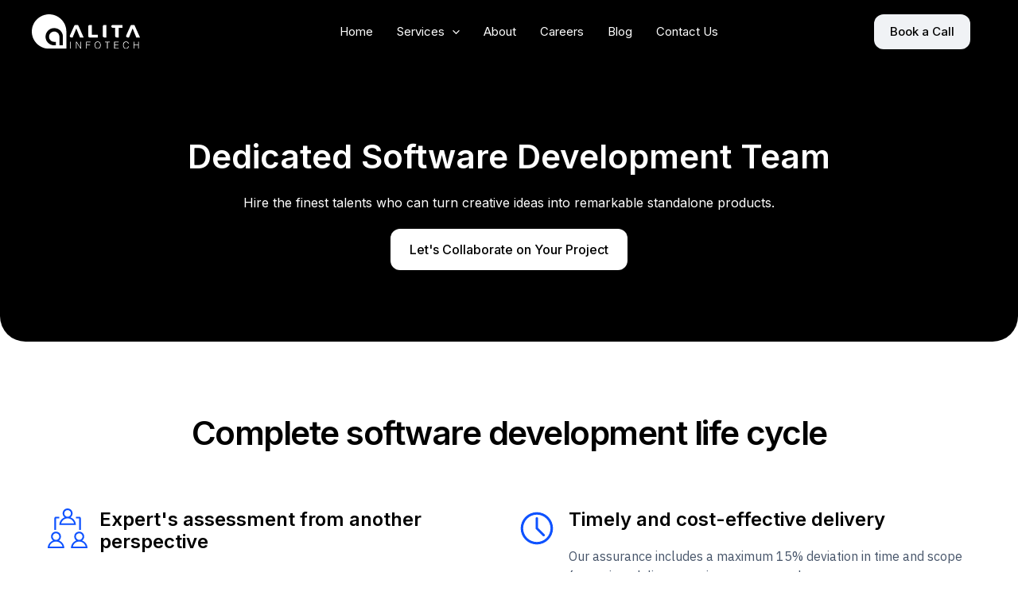

--- FILE ---
content_type: text/html; charset=UTF-8
request_url: https://alitainfotech.com/dedicated-team/
body_size: 49487
content:
<!DOCTYPE html>
<html lang="en-GB">
<head>
<meta charset="UTF-8">
<meta name="viewport" content="width=device-width, initial-scale=1">
	 <link rel="profile" href="https://gmpg.org/xfn/11"> 
	 <meta name='robots' content='index, follow, max-image-preview:large, max-snippet:-1, max-video-preview:-1' />

	<!-- This site is optimized with the Yoast SEO plugin v24.1 - https://yoast.com/wordpress/plugins/seo/ -->
	<title>Dedicated Partner Services | Alita Infotech - Your Trusted IT Partner</title>
	<meta name="description" content="Discover Alita Infotech&#039;s dedicated partner services. We offer reliable IT solutions tailored to your business needs. Partner with us for success." />
	<link rel="canonical" href="https://alitainfotech.com/dedicated-team/" />
	<meta property="og:locale" content="en_GB" />
	<meta property="og:type" content="article" />
	<meta property="og:title" content="Dedicated Partner Services | Alita Infotech - Your Trusted IT Partner" />
	<meta property="og:description" content="Discover Alita Infotech&#039;s dedicated partner services. We offer reliable IT solutions tailored to your business needs. Partner with us for success." />
	<meta property="og:url" content="https://alitainfotech.com/dedicated-team/" />
	<meta property="article:modified_time" content="2023-09-04T09:48:19+00:00" />
	<meta property="og:image" content="https://alitainfotech.com/wp-content/uploads/2023/07/product-1.png" />
	<meta name="twitter:card" content="summary_large_image" />
	<meta name="twitter:label1" content="Estimated reading time" />
	<meta name="twitter:data1" content="6 minutes" />
	<script type="application/ld+json" class="yoast-schema-graph">{"@context":"https://schema.org","@graph":[{"@type":"WebPage","@id":"https://alitainfotech.com/dedicated-team/","url":"https://alitainfotech.com/dedicated-team/","name":"Dedicated Partner Services | Alita Infotech - Your Trusted IT Partner","isPartOf":{"@id":"https://alitainfotech.com/#website"},"primaryImageOfPage":{"@id":"https://alitainfotech.com/dedicated-team/#primaryimage"},"image":{"@id":"https://alitainfotech.com/dedicated-team/#primaryimage"},"thumbnailUrl":"https://alitainfotech.com/wp-content/uploads/2023/07/product-1.png","datePublished":"2023-07-20T11:14:38+00:00","dateModified":"2023-09-04T09:48:19+00:00","description":"Discover Alita Infotech's dedicated partner services. We offer reliable IT solutions tailored to your business needs. Partner with us for success.","breadcrumb":{"@id":"https://alitainfotech.com/dedicated-team/#breadcrumb"},"inLanguage":"en-GB","potentialAction":[{"@type":"ReadAction","target":["https://alitainfotech.com/dedicated-team/"]}]},{"@type":"ImageObject","inLanguage":"en-GB","@id":"https://alitainfotech.com/dedicated-team/#primaryimage","url":"https://alitainfotech.com/wp-content/uploads/2023/07/product-1.png","contentUrl":"https://alitainfotech.com/wp-content/uploads/2023/07/product-1.png","width":1078,"height":491},{"@type":"BreadcrumbList","@id":"https://alitainfotech.com/dedicated-team/#breadcrumb","itemListElement":[{"@type":"ListItem","position":1,"name":"Home","item":"https://alitainfotech.com/"},{"@type":"ListItem","position":2,"name":"Dedicated Team"}]},{"@type":"WebSite","@id":"https://alitainfotech.com/#website","url":"https://alitainfotech.com/","name":"www.alitainfotech.tom","description":"","publisher":{"@id":"https://alitainfotech.com/#organization"},"potentialAction":[{"@type":"SearchAction","target":{"@type":"EntryPoint","urlTemplate":"https://alitainfotech.com/?s={search_term_string}"},"query-input":{"@type":"PropertyValueSpecification","valueRequired":true,"valueName":"search_term_string"}}],"inLanguage":"en-GB"},{"@type":"Organization","@id":"https://alitainfotech.com/#organization","name":"Alita Infotech","url":"https://alitainfotech.com/","logo":{"@type":"ImageObject","inLanguage":"en-GB","@id":"https://alitainfotech.com/#/schema/logo/image/","url":"https://alitainfotech.com/wp-content/uploads/2023/06/Logo.svg","contentUrl":"https://alitainfotech.com/wp-content/uploads/2023/06/Logo.svg","width":136,"height":44,"caption":"Alita Infotech"},"image":{"@id":"https://alitainfotech.com/#/schema/logo/image/"}}]}</script>
	<!-- / Yoast SEO plugin. -->


<link rel='dns-prefetch' href='//fonts.googleapis.com' />
<link rel="alternate" type="application/rss+xml" title=" &raquo; Feed" href="https://alitainfotech.com/feed/" />
<link rel="alternate" type="application/rss+xml" title=" &raquo; Comments Feed" href="https://alitainfotech.com/comments/feed/" />
<link rel="alternate" title="oEmbed (JSON)" type="application/json+oembed" href="https://alitainfotech.com/wp-json/oembed/1.0/embed?url=https%3A%2F%2Falitainfotech.com%2Fdedicated-team%2F" />
<link rel="alternate" title="oEmbed (XML)" type="text/xml+oembed" href="https://alitainfotech.com/wp-json/oembed/1.0/embed?url=https%3A%2F%2Falitainfotech.com%2Fdedicated-team%2F&#038;format=xml" />
<style id='wp-img-auto-sizes-contain-inline-css' type='text/css'>
img:is([sizes=auto i],[sizes^="auto," i]){contain-intrinsic-size:3000px 1500px}
/*# sourceURL=wp-img-auto-sizes-contain-inline-css */
</style>
<link rel='stylesheet' id='swiper-css' href='https://alitainfotech.com/wp-content/plugins/testimonials-carousel-elementor/assets/css/swiper.min.css?ver=6.9' type='text/css' media='all' />
<link rel='stylesheet' id='astra-theme-css-css' href='https://alitainfotech.com/wp-content/themes/astra/assets/css/minified/main.min.css?ver=4.5.2' type='text/css' media='all' />
<style id='astra-theme-css-inline-css' type='text/css'>
:root{--ast-container-default-xlg-padding:3em;--ast-container-default-lg-padding:3em;--ast-container-default-slg-padding:2em;--ast-container-default-md-padding:3em;--ast-container-default-sm-padding:3em;--ast-container-default-xs-padding:2.4em;--ast-container-default-xxs-padding:1.8em;--ast-code-block-background:#ECEFF3;--ast-comment-inputs-background:#F9FAFB;}html{font-size:100%;}a{color:var(--ast-global-color-0);}a:hover,a:focus{color:var(--ast-global-color-1);}body,button,input,select,textarea,.ast-button,.ast-custom-button{font-family:'Inter',sans-serif;font-weight:400;font-size:16px;font-size:1rem;line-height:1.6em;}blockquote{color:var(--ast-global-color-3);}h1,.entry-content h1,h2,.entry-content h2,h3,.entry-content h3,h4,.entry-content h4,h5,.entry-content h5,h6,.entry-content h6,.site-title,.site-title a{font-family:'Inter',sans-serif;font-weight:700;}.site-title{font-size:26px;font-size:1.625rem;display:block;}.site-header .site-description{font-size:15px;font-size:0.9375rem;display:none;}.entry-title{font-size:26px;font-size:1.625rem;}h1,.entry-content h1{font-size:54px;font-size:3.375rem;font-weight:700;font-family:'Inter',sans-serif;line-height:1.4em;}h2,.entry-content h2{font-size:42px;font-size:2.625rem;font-weight:700;font-family:'Inter',sans-serif;line-height:1.25em;}h3,.entry-content h3{font-size:36px;font-size:2.25rem;font-weight:700;font-family:'Inter',sans-serif;line-height:1.2em;}h4,.entry-content h4{font-size:25px;font-size:1.5625rem;line-height:1.2em;font-weight:700;font-family:'Inter',sans-serif;}h5,.entry-content h5{font-size:20px;font-size:1.25rem;line-height:1.2em;font-weight:700;font-family:'Inter',sans-serif;}h6,.entry-content h6{font-size:15px;font-size:0.9375rem;line-height:1.25em;font-weight:700;font-family:'Inter',sans-serif;}::selection{background-color:var(--ast-global-color-0);color:#ffffff;}body,h1,.entry-title a,.entry-content h1,h2,.entry-content h2,h3,.entry-content h3,h4,.entry-content h4,h5,.entry-content h5,h6,.entry-content h6{color:var(--ast-global-color-3);}.tagcloud a:hover,.tagcloud a:focus,.tagcloud a.current-item{color:#ffffff;border-color:var(--ast-global-color-0);background-color:var(--ast-global-color-0);}input:focus,input[type="text"]:focus,input[type="email"]:focus,input[type="url"]:focus,input[type="password"]:focus,input[type="reset"]:focus,input[type="search"]:focus,textarea:focus{border-color:var(--ast-global-color-0);}input[type="radio"]:checked,input[type=reset],input[type="checkbox"]:checked,input[type="checkbox"]:hover:checked,input[type="checkbox"]:focus:checked,input[type=range]::-webkit-slider-thumb{border-color:var(--ast-global-color-0);background-color:var(--ast-global-color-0);box-shadow:none;}.site-footer a:hover + .post-count,.site-footer a:focus + .post-count{background:var(--ast-global-color-0);border-color:var(--ast-global-color-0);}.single .nav-links .nav-previous,.single .nav-links .nav-next{color:var(--ast-global-color-0);}.entry-meta,.entry-meta *{line-height:1.45;color:var(--ast-global-color-0);}.entry-meta a:hover,.entry-meta a:hover *,.entry-meta a:focus,.entry-meta a:focus *,.page-links > .page-link,.page-links .page-link:hover,.post-navigation a:hover{color:var(--ast-global-color-1);}#cat option,.secondary .calendar_wrap thead a,.secondary .calendar_wrap thead a:visited{color:var(--ast-global-color-0);}.secondary .calendar_wrap #today,.ast-progress-val span{background:var(--ast-global-color-0);}.secondary a:hover + .post-count,.secondary a:focus + .post-count{background:var(--ast-global-color-0);border-color:var(--ast-global-color-0);}.calendar_wrap #today > a{color:#ffffff;}.page-links .page-link,.single .post-navigation a{color:var(--ast-global-color-0);}.ast-search-menu-icon .search-form button.search-submit{padding:0 4px;}.ast-search-menu-icon form.search-form{padding-right:0;}.ast-search-menu-icon.slide-search input.search-field{width:0;}.ast-header-search .ast-search-menu-icon.ast-dropdown-active .search-form,.ast-header-search .ast-search-menu-icon.ast-dropdown-active .search-field:focus{border-color:var(--ast-global-color-0);transition:all 0.2s;}.search-form input.search-field:focus{outline:none;}.ast-archive-title{color:var(--ast-global-color-2);}.widget-title,.widget .wp-block-heading{font-size:22px;font-size:1.375rem;color:var(--ast-global-color-2);}.ast-single-post .entry-content a,.ast-comment-content a:not(.ast-comment-edit-reply-wrap a){text-decoration:underline;}.ast-single-post .wp-block-button .wp-block-button__link,.ast-single-post .elementor-button-wrapper .elementor-button,.ast-single-post .entry-content .uagb-tab a,.ast-single-post .entry-content .uagb-ifb-cta a,.ast-single-post .entry-content .wp-block-uagb-buttons a,.ast-single-post .entry-content .uabb-module-content a,.ast-single-post .entry-content .uagb-post-grid a,.ast-single-post .entry-content .uagb-timeline a,.ast-single-post .entry-content .uagb-toc__wrap a,.ast-single-post .entry-content .uagb-taxomony-box a,.ast-single-post .entry-content .woocommerce a,.entry-content .wp-block-latest-posts > li > a,.ast-single-post .entry-content .wp-block-file__button,li.ast-post-filter-single,.ast-single-post .wp-block-buttons .wp-block-button.is-style-outline .wp-block-button__link{text-decoration:none;}a:focus-visible,.ast-menu-toggle:focus-visible,.site .skip-link:focus-visible,.wp-block-loginout input:focus-visible,.wp-block-search.wp-block-search__button-inside .wp-block-search__inside-wrapper,.ast-header-navigation-arrow:focus-visible,.woocommerce .wc-proceed-to-checkout > .checkout-button:focus-visible,.woocommerce .woocommerce-MyAccount-navigation ul li a:focus-visible,.ast-orders-table__row .ast-orders-table__cell:focus-visible,.woocommerce .woocommerce-order-details .order-again > .button:focus-visible,.woocommerce .woocommerce-message a.button.wc-forward:focus-visible,.woocommerce #minus_qty:focus-visible,.woocommerce #plus_qty:focus-visible,a#ast-apply-coupon:focus-visible,.woocommerce .woocommerce-info a:focus-visible,.woocommerce .astra-shop-summary-wrap a:focus-visible,.woocommerce a.wc-forward:focus-visible,#ast-apply-coupon:focus-visible,.woocommerce-js .woocommerce-mini-cart-item a.remove:focus-visible{outline-style:dotted;outline-color:inherit;outline-width:thin;}input:focus,input[type="text"]:focus,input[type="email"]:focus,input[type="url"]:focus,input[type="password"]:focus,input[type="reset"]:focus,input[type="number"]:focus,textarea:focus,.wp-block-search__input:focus,[data-section="section-header-mobile-trigger"] .ast-button-wrap .ast-mobile-menu-trigger-minimal:focus,.ast-mobile-popup-drawer.active .menu-toggle-close:focus,.woocommerce-ordering select.orderby:focus,#ast-scroll-top:focus,#coupon_code:focus,.woocommerce-page #comment:focus,.woocommerce #reviews #respond input#submit:focus,.woocommerce a.add_to_cart_button:focus,.woocommerce .button.single_add_to_cart_button:focus,.woocommerce .woocommerce-cart-form button:focus,.woocommerce .woocommerce-cart-form__cart-item .quantity .qty:focus,.woocommerce .woocommerce-billing-fields .woocommerce-billing-fields__field-wrapper .woocommerce-input-wrapper > .input-text:focus,.woocommerce #order_comments:focus,.woocommerce #place_order:focus,.woocommerce .woocommerce-address-fields .woocommerce-address-fields__field-wrapper .woocommerce-input-wrapper > .input-text:focus,.woocommerce .woocommerce-MyAccount-content form button:focus,.woocommerce .woocommerce-MyAccount-content .woocommerce-EditAccountForm .woocommerce-form-row .woocommerce-Input.input-text:focus,.woocommerce .ast-woocommerce-container .woocommerce-pagination ul.page-numbers li a:focus,body #content .woocommerce form .form-row .select2-container--default .select2-selection--single:focus,#ast-coupon-code:focus,.woocommerce.woocommerce-js .quantity input[type=number]:focus,.woocommerce-js .woocommerce-mini-cart-item .quantity input[type=number]:focus,.woocommerce p#ast-coupon-trigger:focus{border-style:dotted;border-color:inherit;border-width:thin;}input{outline:none;}.ast-logo-title-inline .site-logo-img{padding-right:1em;}.site-logo-img img{ transition:all 0.2s linear;}body .ast-oembed-container *{position:absolute;top:0;width:100%;height:100%;left:0;}.ast-page-builder-template .hentry {margin: 0;}.ast-page-builder-template .site-content > .ast-container {max-width: 100%;padding: 0;}.ast-page-builder-template .site-content #primary {padding: 0;margin: 0;}.ast-page-builder-template .no-results {text-align: center;margin: 4em auto;}.ast-page-builder-template .ast-pagination {padding: 2em;}.ast-page-builder-template .entry-header.ast-no-title.ast-no-thumbnail {margin-top: 0;}.ast-page-builder-template .entry-header.ast-header-without-markup {margin-top: 0;margin-bottom: 0;}.ast-page-builder-template .entry-header.ast-no-title.ast-no-meta {margin-bottom: 0;}.ast-page-builder-template.single .post-navigation {padding-bottom: 2em;}.ast-page-builder-template.single-post .site-content > .ast-container {max-width: 100%;}.ast-page-builder-template .entry-header {margin-top: 2em;margin-left: auto;margin-right: auto;}.ast-page-builder-template .ast-archive-description {margin: 2em auto 0;padding-left: 20px;padding-right: 20px;}.ast-page-builder-template .ast-row {margin-left: 0;margin-right: 0;}.single.ast-page-builder-template .entry-header + .entry-content {margin-bottom: 2em;}@media(min-width: 921px) {.ast-page-builder-template.archive.ast-right-sidebar .ast-row article,.ast-page-builder-template.archive.ast-left-sidebar .ast-row article {padding-left: 0;padding-right: 0;}}@media (max-width:921px){#ast-desktop-header{display:none;}}@media (min-width:922px){#ast-mobile-header{display:none;}}.wp-block-buttons.aligncenter{justify-content:center;}@media (max-width:921px){.ast-theme-transparent-header #primary,.ast-theme-transparent-header #secondary{padding:0;}}@media (max-width:921px){.ast-plain-container.ast-no-sidebar #primary{padding:0;}}.ast-plain-container.ast-no-sidebar #primary{margin-top:0;margin-bottom:0;}.wp-block-button.is-style-outline .wp-block-button__link{border-color:var(--ast-global-color-0);}div.wp-block-button.is-style-outline > .wp-block-button__link:not(.has-text-color),div.wp-block-button.wp-block-button__link.is-style-outline:not(.has-text-color){color:var(--ast-global-color-0);}.wp-block-button.is-style-outline .wp-block-button__link:hover,.wp-block-buttons .wp-block-button.is-style-outline .wp-block-button__link:focus,.wp-block-buttons .wp-block-button.is-style-outline > .wp-block-button__link:not(.has-text-color):hover,.wp-block-buttons .wp-block-button.wp-block-button__link.is-style-outline:not(.has-text-color):hover{color:#ffffff;background-color:var(--ast-global-color-1);border-color:var(--ast-global-color-1);}.post-page-numbers.current .page-link,.ast-pagination .page-numbers.current{color:#ffffff;border-color:var(--ast-global-color-0);background-color:var(--ast-global-color-0);border-radius:2px;}.wp-block-button.is-style-outline .wp-block-button__link.wp-element-button,.ast-outline-button{border-color:var(--ast-global-color-0);font-family:inherit;font-weight:500;font-size:16px;font-size:1rem;line-height:1em;}.wp-block-buttons .wp-block-button.is-style-outline > .wp-block-button__link:not(.has-text-color),.wp-block-buttons .wp-block-button.wp-block-button__link.is-style-outline:not(.has-text-color),.ast-outline-button{color:var(--ast-global-color-0);}.wp-block-button.is-style-outline .wp-block-button__link:hover,.wp-block-buttons .wp-block-button.is-style-outline .wp-block-button__link:focus,.wp-block-buttons .wp-block-button.is-style-outline > .wp-block-button__link:not(.has-text-color):hover,.wp-block-buttons .wp-block-button.wp-block-button__link.is-style-outline:not(.has-text-color):hover,.ast-outline-button:hover,.ast-outline-button:focus{color:#ffffff;background-color:var(--ast-global-color-1);border-color:var(--ast-global-color-1);}.entry-content[ast-blocks-layout] > figure{margin-bottom:1em;}h1.widget-title{font-weight:700;}h2.widget-title{font-weight:700;}h3.widget-title{font-weight:700;}#page{display:flex;flex-direction:column;min-height:100vh;}.ast-404-layout-1 h1.page-title{color:var(--ast-global-color-2);}.single .post-navigation a{line-height:1em;height:inherit;}.error-404 .page-sub-title{font-size:1.5rem;font-weight:inherit;}.search .site-content .content-area .search-form{margin-bottom:0;}#page .site-content{flex-grow:1;}.widget{margin-bottom:1.25em;}#secondary li{line-height:1.5em;}#secondary .wp-block-group h2{margin-bottom:0.7em;}#secondary h2{font-size:1.7rem;}.ast-separate-container .ast-article-post,.ast-separate-container .ast-article-single,.ast-separate-container .ast-comment-list li.depth-1,.ast-separate-container .comment-respond{padding:3em;}.ast-separate-container .ast-article-single .ast-article-single{padding:0;}.ast-article-single .wp-block-post-template-is-layout-grid{padding-left:0;}.ast-separate-container .ast-comment-list li.depth-1,.hentry{margin-bottom:2em;}.ast-separate-container .ast-archive-description,.ast-separate-container .ast-author-box{border-bottom:1px solid var(--ast-border-color);}.ast-separate-container .comments-title{padding:2em 2em 0 2em;}.ast-page-builder-template .comment-form-textarea,.ast-comment-formwrap .ast-grid-common-col{padding:0;}.ast-comment-formwrap{padding:0;display:inline-flex;column-gap:20px;width:100%;margin-left:0;margin-right:0;}.comments-area textarea#comment:focus,.comments-area textarea#comment:active,.comments-area .ast-comment-formwrap input[type="text"]:focus,.comments-area .ast-comment-formwrap input[type="text"]:active {box-shadow:none;outline:none;}.archive.ast-page-builder-template .entry-header{margin-top:2em;}.ast-page-builder-template .ast-comment-formwrap{width:100%;}.entry-title{margin-bottom:0.5em;}.ast-archive-description p{font-size:inherit;font-weight:inherit;line-height:inherit;}@media (min-width:921px){.ast-left-sidebar.ast-page-builder-template #secondary,.archive.ast-right-sidebar.ast-page-builder-template .site-main{padding-left:20px;padding-right:20px;}}@media (max-width:544px){.ast-comment-formwrap.ast-row{column-gap:10px;display:inline-block;}#ast-commentform .ast-grid-common-col{position:relative;width:100%;}}@media (min-width:1201px){.ast-separate-container .ast-article-post,.ast-separate-container .ast-article-single,.ast-separate-container .ast-author-box,.ast-separate-container .ast-404-layout-1,.ast-separate-container .no-results{padding:3em;}}@media (max-width:921px){.ast-separate-container #primary,.ast-separate-container #secondary{padding:1.5em 0;}#primary,#secondary{padding:1.5em 0;margin:0;}.ast-left-sidebar #content > .ast-container{display:flex;flex-direction:column-reverse;width:100%;}}@media (min-width:922px){.ast-separate-container.ast-right-sidebar #primary,.ast-separate-container.ast-left-sidebar #primary{border:0;}.search-no-results.ast-separate-container #primary{margin-bottom:4em;}}.wp-block-button .wp-block-button__link{color:#ffffff;}.wp-block-button .wp-block-button__link:hover,.wp-block-button .wp-block-button__link:focus{color:#ffffff;background-color:var(--ast-global-color-1);border-color:var(--ast-global-color-1);}.elementor-widget-heading h1.elementor-heading-title{line-height:1.4em;}.elementor-widget-heading h2.elementor-heading-title{line-height:1.25em;}.elementor-widget-heading h3.elementor-heading-title{line-height:1.2em;}.elementor-widget-heading h4.elementor-heading-title{line-height:1.2em;}.elementor-widget-heading h5.elementor-heading-title{line-height:1.2em;}.elementor-widget-heading h6.elementor-heading-title{line-height:1.25em;}.wp-block-button .wp-block-button__link,.wp-block-search .wp-block-search__button,body .wp-block-file .wp-block-file__button{border-color:var(--ast-global-color-0);background-color:var(--ast-global-color-0);color:#ffffff;font-family:inherit;font-weight:500;line-height:1em;font-size:16px;font-size:1rem;padding-top:15px;padding-right:30px;padding-bottom:15px;padding-left:30px;}@media (max-width:921px){.wp-block-button .wp-block-button__link,.wp-block-search .wp-block-search__button,body .wp-block-file .wp-block-file__button{padding-top:14px;padding-right:28px;padding-bottom:14px;padding-left:28px;}}@media (max-width:544px){.wp-block-button .wp-block-button__link,.wp-block-search .wp-block-search__button,body .wp-block-file .wp-block-file__button{padding-top:12px;padding-right:24px;padding-bottom:12px;padding-left:24px;}}.menu-toggle,button,.ast-button,.ast-custom-button,.button,input#submit,input[type="button"],input[type="submit"],input[type="reset"],form[CLASS*="wp-block-search__"].wp-block-search .wp-block-search__inside-wrapper .wp-block-search__button,body .wp-block-file .wp-block-file__button,.search .search-submit,.woocommerce-js a.button,.woocommerce button.button,.woocommerce .woocommerce-message a.button,.woocommerce #respond input#submit.alt,.woocommerce input.button.alt,.woocommerce input.button,.woocommerce input.button:disabled,.woocommerce input.button:disabled[disabled],.woocommerce input.button:disabled:hover,.woocommerce input.button:disabled[disabled]:hover,.woocommerce #respond input#submit,.woocommerce button.button.alt.disabled,.wc-block-grid__products .wc-block-grid__product .wp-block-button__link,.wc-block-grid__product-onsale,[CLASS*="wc-block"] button,.woocommerce-js .astra-cart-drawer .astra-cart-drawer-content .woocommerce-mini-cart__buttons .button:not(.checkout):not(.ast-continue-shopping),.woocommerce-js .astra-cart-drawer .astra-cart-drawer-content .woocommerce-mini-cart__buttons a.checkout,.woocommerce button.button.alt.disabled.wc-variation-selection-needed{border-style:solid;border-top-width:0;border-right-width:0;border-left-width:0;border-bottom-width:0;color:#ffffff;border-color:var(--ast-global-color-0);background-color:var(--ast-global-color-0);padding-top:15px;padding-right:30px;padding-bottom:15px;padding-left:30px;font-family:inherit;font-weight:500;font-size:16px;font-size:1rem;line-height:1em;}button:focus,.menu-toggle:hover,button:hover,.ast-button:hover,.ast-custom-button:hover .button:hover,.ast-custom-button:hover ,input[type=reset]:hover,input[type=reset]:focus,input#submit:hover,input#submit:focus,input[type="button"]:hover,input[type="button"]:focus,input[type="submit"]:hover,input[type="submit"]:focus,form[CLASS*="wp-block-search__"].wp-block-search .wp-block-search__inside-wrapper .wp-block-search__button:hover,form[CLASS*="wp-block-search__"].wp-block-search .wp-block-search__inside-wrapper .wp-block-search__button:focus,body .wp-block-file .wp-block-file__button:hover,body .wp-block-file .wp-block-file__button:focus,.woocommerce-js a.button:hover,.woocommerce button.button:hover,.woocommerce .woocommerce-message a.button:hover,.woocommerce #respond input#submit:hover,.woocommerce #respond input#submit.alt:hover,.woocommerce input.button.alt:hover,.woocommerce input.button:hover,.woocommerce button.button.alt.disabled:hover,.wc-block-grid__products .wc-block-grid__product .wp-block-button__link:hover,[CLASS*="wc-block"] button:hover,.woocommerce-js .astra-cart-drawer .astra-cart-drawer-content .woocommerce-mini-cart__buttons .button:not(.checkout):not(.ast-continue-shopping):hover,.woocommerce-js .astra-cart-drawer .astra-cart-drawer-content .woocommerce-mini-cart__buttons a.checkout:hover,.woocommerce button.button.alt.disabled.wc-variation-selection-needed:hover{color:#ffffff;background-color:var(--ast-global-color-1);border-color:var(--ast-global-color-1);}form[CLASS*="wp-block-search__"].wp-block-search .wp-block-search__inside-wrapper .wp-block-search__button.has-icon{padding-top:calc(15px - 3px);padding-right:calc(30px - 3px);padding-bottom:calc(15px - 3px);padding-left:calc(30px - 3px);}@media (max-width:921px){.menu-toggle,button,.ast-button,.ast-custom-button,.button,input#submit,input[type="button"],input[type="submit"],input[type="reset"],form[CLASS*="wp-block-search__"].wp-block-search .wp-block-search__inside-wrapper .wp-block-search__button,body .wp-block-file .wp-block-file__button,.search .search-submit,.woocommerce-js a.button,.woocommerce button.button,.woocommerce .woocommerce-message a.button,.woocommerce #respond input#submit.alt,.woocommerce input.button.alt,.woocommerce input.button,.woocommerce input.button:disabled,.woocommerce input.button:disabled[disabled],.woocommerce input.button:disabled:hover,.woocommerce input.button:disabled[disabled]:hover,.woocommerce #respond input#submit,.woocommerce button.button.alt.disabled,.wc-block-grid__products .wc-block-grid__product .wp-block-button__link,.wc-block-grid__product-onsale,[CLASS*="wc-block"] button,.woocommerce-js .astra-cart-drawer .astra-cart-drawer-content .woocommerce-mini-cart__buttons .button:not(.checkout):not(.ast-continue-shopping),.woocommerce-js .astra-cart-drawer .astra-cart-drawer-content .woocommerce-mini-cart__buttons a.checkout,.woocommerce button.button.alt.disabled.wc-variation-selection-needed{padding-top:14px;padding-right:28px;padding-bottom:14px;padding-left:28px;}}@media (max-width:544px){.menu-toggle,button,.ast-button,.ast-custom-button,.button,input#submit,input[type="button"],input[type="submit"],input[type="reset"],form[CLASS*="wp-block-search__"].wp-block-search .wp-block-search__inside-wrapper .wp-block-search__button,body .wp-block-file .wp-block-file__button,.search .search-submit,.woocommerce-js a.button,.woocommerce button.button,.woocommerce .woocommerce-message a.button,.woocommerce #respond input#submit.alt,.woocommerce input.button.alt,.woocommerce input.button,.woocommerce input.button:disabled,.woocommerce input.button:disabled[disabled],.woocommerce input.button:disabled:hover,.woocommerce input.button:disabled[disabled]:hover,.woocommerce #respond input#submit,.woocommerce button.button.alt.disabled,.wc-block-grid__products .wc-block-grid__product .wp-block-button__link,.wc-block-grid__product-onsale,[CLASS*="wc-block"] button,.woocommerce-js .astra-cart-drawer .astra-cart-drawer-content .woocommerce-mini-cart__buttons .button:not(.checkout):not(.ast-continue-shopping),.woocommerce-js .astra-cart-drawer .astra-cart-drawer-content .woocommerce-mini-cart__buttons a.checkout,.woocommerce button.button.alt.disabled.wc-variation-selection-needed{padding-top:12px;padding-right:24px;padding-bottom:12px;padding-left:24px;}}@media (max-width:921px){.ast-mobile-header-stack .main-header-bar .ast-search-menu-icon{display:inline-block;}.ast-header-break-point.ast-header-custom-item-outside .ast-mobile-header-stack .main-header-bar .ast-search-icon{margin:0;}.ast-comment-avatar-wrap img{max-width:2.5em;}.ast-separate-container .ast-comment-list li.depth-1{padding:1.5em 2.14em;}.ast-separate-container .comment-respond{padding:2em 2.14em;}.ast-comment-meta{padding:0 1.8888em 1.3333em;}}@media (min-width:544px){.ast-container{max-width:100%;}}@media (max-width:544px){.ast-separate-container .ast-article-post,.ast-separate-container .ast-article-single,.ast-separate-container .comments-title,.ast-separate-container .ast-archive-description{padding:1.5em 1em;}.ast-separate-container #content .ast-container{padding-left:0.54em;padding-right:0.54em;}.ast-separate-container .ast-comment-list li.depth-1{padding:1.5em 1em;margin-bottom:1.5em;}.ast-separate-container .ast-comment-list .bypostauthor{padding:.5em;}.ast-search-menu-icon.ast-dropdown-active .search-field{width:170px;}}.ast-separate-container{background-color:var(--ast-global-color-4);;background-image:none;;}@media (max-width:921px){.widget-title{font-size:22px;font-size:1.375rem;}body,button,input,select,textarea,.ast-button,.ast-custom-button{font-size:16px;font-size:1rem;}#secondary,#secondary button,#secondary input,#secondary select,#secondary textarea{font-size:16px;font-size:1rem;}.site-title{display:block;}.site-header .site-description{display:none;}.entry-title{font-size:30px;}h1,.entry-content h1{font-size:45px;}h2,.entry-content h2{font-size:32px;}h3,.entry-content h3{font-size:26px;}h4,.entry-content h4{font-size:22px;font-size:1.375rem;}h5,.entry-content h5{font-size:18px;font-size:1.125rem;}h6,.entry-content h6{font-size:15px;font-size:0.9375rem;}}@media (max-width:544px){.widget-title{font-size:22px;font-size:1.375rem;}body,button,input,select,textarea,.ast-button,.ast-custom-button{font-size:16px;font-size:1rem;}#secondary,#secondary button,#secondary input,#secondary select,#secondary textarea{font-size:16px;font-size:1rem;}.site-title{display:block;}.site-header .site-description{display:none;}.entry-title{font-size:30px;}h1,.entry-content h1{font-size:32px;}h2,.entry-content h2{font-size:28px;}h3,.entry-content h3{font-size:22px;}h4,.entry-content h4{font-size:20px;font-size:1.25rem;}h5,.entry-content h5{font-size:20px;font-size:1.25rem;}h6,.entry-content h6{font-size:15px;font-size:0.9375rem;}}@media (max-width:544px){html{font-size:100%;}}@media (min-width:922px){.ast-container{max-width:1240px;}}@media (min-width:922px){.site-content .ast-container{display:flex;}}@media (max-width:921px){.site-content .ast-container{flex-direction:column;}}@media (min-width:922px){.main-header-menu .sub-menu .menu-item.ast-left-align-sub-menu:hover > .sub-menu,.main-header-menu .sub-menu .menu-item.ast-left-align-sub-menu.focus > .sub-menu{margin-left:-0px;}}blockquote,cite {font-style: initial;}.wp-block-file {display: flex;align-items: center;flex-wrap: wrap;justify-content: space-between;}.wp-block-pullquote {border: none;}.wp-block-pullquote blockquote::before {content: "\201D";font-family: "Helvetica",sans-serif;display: flex;transform: rotate( 180deg );font-size: 6rem;font-style: normal;line-height: 1;font-weight: bold;align-items: center;justify-content: center;}.has-text-align-right > blockquote::before {justify-content: flex-start;}.has-text-align-left > blockquote::before {justify-content: flex-end;}figure.wp-block-pullquote.is-style-solid-color blockquote {max-width: 100%;text-align: inherit;}html body {--wp--custom--ast-default-block-top-padding: 3em;--wp--custom--ast-default-block-right-padding: 3em;--wp--custom--ast-default-block-bottom-padding: 3em;--wp--custom--ast-default-block-left-padding: 3em;--wp--custom--ast-container-width: 1200px;--wp--custom--ast-content-width-size: 1200px;--wp--custom--ast-wide-width-size: calc(1200px + var(--wp--custom--ast-default-block-left-padding) + var(--wp--custom--ast-default-block-right-padding));}.ast-narrow-container {--wp--custom--ast-content-width-size: 750px;--wp--custom--ast-wide-width-size: 750px;}@media(max-width: 921px) {html body {--wp--custom--ast-default-block-top-padding: 3em;--wp--custom--ast-default-block-right-padding: 2em;--wp--custom--ast-default-block-bottom-padding: 3em;--wp--custom--ast-default-block-left-padding: 2em;}}@media(max-width: 544px) {html body {--wp--custom--ast-default-block-top-padding: 3em;--wp--custom--ast-default-block-right-padding: 1.5em;--wp--custom--ast-default-block-bottom-padding: 3em;--wp--custom--ast-default-block-left-padding: 1.5em;}}.entry-content > .wp-block-group,.entry-content > .wp-block-cover,.entry-content > .wp-block-columns {padding-top: var(--wp--custom--ast-default-block-top-padding);padding-right: var(--wp--custom--ast-default-block-right-padding);padding-bottom: var(--wp--custom--ast-default-block-bottom-padding);padding-left: var(--wp--custom--ast-default-block-left-padding);}.ast-plain-container.ast-no-sidebar .entry-content > .alignfull,.ast-page-builder-template .ast-no-sidebar .entry-content > .alignfull {margin-left: calc( -50vw + 50%);margin-right: calc( -50vw + 50%);max-width: 100vw;width: 100vw;}.ast-plain-container.ast-no-sidebar .entry-content .alignfull .alignfull,.ast-page-builder-template.ast-no-sidebar .entry-content .alignfull .alignfull,.ast-plain-container.ast-no-sidebar .entry-content .alignfull .alignwide,.ast-page-builder-template.ast-no-sidebar .entry-content .alignfull .alignwide,.ast-plain-container.ast-no-sidebar .entry-content .alignwide .alignfull,.ast-page-builder-template.ast-no-sidebar .entry-content .alignwide .alignfull,.ast-plain-container.ast-no-sidebar .entry-content .alignwide .alignwide,.ast-page-builder-template.ast-no-sidebar .entry-content .alignwide .alignwide,.ast-plain-container.ast-no-sidebar .entry-content .wp-block-column .alignfull,.ast-page-builder-template.ast-no-sidebar .entry-content .wp-block-column .alignfull,.ast-plain-container.ast-no-sidebar .entry-content .wp-block-column .alignwide,.ast-page-builder-template.ast-no-sidebar .entry-content .wp-block-column .alignwide {margin-left: auto;margin-right: auto;width: 100%;}[ast-blocks-layout] .wp-block-separator:not(.is-style-dots) {height: 0;}[ast-blocks-layout] .wp-block-separator {margin: 20px auto;}[ast-blocks-layout] .wp-block-separator:not(.is-style-wide):not(.is-style-dots) {max-width: 100px;}[ast-blocks-layout] .wp-block-separator.has-background {padding: 0;}.entry-content[ast-blocks-layout] > * {max-width: var(--wp--custom--ast-content-width-size);margin-left: auto;margin-right: auto;}.entry-content[ast-blocks-layout] > .alignwide {max-width: var(--wp--custom--ast-wide-width-size);}.entry-content[ast-blocks-layout] .alignfull {max-width: none;}.entry-content .wp-block-columns {margin-bottom: 0;}blockquote {margin: 1.5em;border: none;}.wp-block-quote:not(.has-text-align-right):not(.has-text-align-center) {border-left: 5px solid rgba(0,0,0,0.05);}.has-text-align-right > blockquote,blockquote.has-text-align-right {border-right: 5px solid rgba(0,0,0,0.05);}.has-text-align-left > blockquote,blockquote.has-text-align-left {border-left: 5px solid rgba(0,0,0,0.05);}.wp-block-site-tagline,.wp-block-latest-posts .read-more {margin-top: 15px;}.wp-block-loginout p label {display: block;}.wp-block-loginout p:not(.login-remember):not(.login-submit) input {width: 100%;}.wp-block-loginout input:focus {border-color: transparent;}.wp-block-loginout input:focus {outline: thin dotted;}.entry-content .wp-block-media-text .wp-block-media-text__content {padding: 0 0 0 8%;}.entry-content .wp-block-media-text.has-media-on-the-right .wp-block-media-text__content {padding: 0 8% 0 0;}.entry-content .wp-block-media-text.has-background .wp-block-media-text__content {padding: 8%;}.entry-content .wp-block-cover:not([class*="background-color"]) .wp-block-cover__inner-container,.entry-content .wp-block-cover:not([class*="background-color"]) .wp-block-cover-image-text,.entry-content .wp-block-cover:not([class*="background-color"]) .wp-block-cover-text,.entry-content .wp-block-cover-image:not([class*="background-color"]) .wp-block-cover__inner-container,.entry-content .wp-block-cover-image:not([class*="background-color"]) .wp-block-cover-image-text,.entry-content .wp-block-cover-image:not([class*="background-color"]) .wp-block-cover-text {color: var(--ast-global-color-5);}.wp-block-loginout .login-remember input {width: 1.1rem;height: 1.1rem;margin: 0 5px 4px 0;vertical-align: middle;}.wp-block-latest-posts > li > *:first-child,.wp-block-latest-posts:not(.is-grid) > li:first-child {margin-top: 0;}.wp-block-search__inside-wrapper .wp-block-search__input {padding: 0 10px;color: var(--ast-global-color-3);background: var(--ast-global-color-5);border-color: var(--ast-border-color);}.wp-block-latest-posts .read-more {margin-bottom: 1.5em;}.wp-block-search__no-button .wp-block-search__inside-wrapper .wp-block-search__input {padding-top: 5px;padding-bottom: 5px;}.wp-block-latest-posts .wp-block-latest-posts__post-date,.wp-block-latest-posts .wp-block-latest-posts__post-author {font-size: 1rem;}.wp-block-latest-posts > li > *,.wp-block-latest-posts:not(.is-grid) > li {margin-top: 12px;margin-bottom: 12px;}.ast-page-builder-template .entry-content[ast-blocks-layout] > *,.ast-page-builder-template .entry-content[ast-blocks-layout] > .alignfull > * {max-width: none;}.ast-page-builder-template .entry-content[ast-blocks-layout] > .alignwide > * {max-width: var(--wp--custom--ast-wide-width-size);}.ast-page-builder-template .entry-content[ast-blocks-layout] > .inherit-container-width > *,.ast-page-builder-template .entry-content[ast-blocks-layout] > * > *,.entry-content[ast-blocks-layout] > .wp-block-cover .wp-block-cover__inner-container {max-width: var(--wp--custom--ast-content-width-size);margin-left: auto;margin-right: auto;}.entry-content[ast-blocks-layout] .wp-block-cover:not(.alignleft):not(.alignright) {width: auto;}@media(max-width: 1200px) {.ast-separate-container .entry-content > .alignfull,.ast-separate-container .entry-content[ast-blocks-layout] > .alignwide,.ast-plain-container .entry-content[ast-blocks-layout] > .alignwide,.ast-plain-container .entry-content .alignfull {margin-left: calc(-1 * min(var(--ast-container-default-xlg-padding),20px)) ;margin-right: calc(-1 * min(var(--ast-container-default-xlg-padding),20px));}}@media(min-width: 1201px) {.ast-separate-container .entry-content > .alignfull {margin-left: calc(-1 * var(--ast-container-default-xlg-padding) );margin-right: calc(-1 * var(--ast-container-default-xlg-padding) );}.ast-separate-container .entry-content[ast-blocks-layout] > .alignwide,.ast-plain-container .entry-content[ast-blocks-layout] > .alignwide {margin-left: calc(-1 * var(--wp--custom--ast-default-block-left-padding) );margin-right: calc(-1 * var(--wp--custom--ast-default-block-right-padding) );}}@media(min-width: 921px) {.ast-separate-container .entry-content .wp-block-group.alignwide:not(.inherit-container-width) > :where(:not(.alignleft):not(.alignright)),.ast-plain-container .entry-content .wp-block-group.alignwide:not(.inherit-container-width) > :where(:not(.alignleft):not(.alignright)) {max-width: calc( var(--wp--custom--ast-content-width-size) + 80px );}.ast-plain-container.ast-right-sidebar .entry-content[ast-blocks-layout] .alignfull,.ast-plain-container.ast-left-sidebar .entry-content[ast-blocks-layout] .alignfull {margin-left: -60px;margin-right: -60px;}}@media(min-width: 544px) {.entry-content > .alignleft {margin-right: 20px;}.entry-content > .alignright {margin-left: 20px;}}@media (max-width:544px){.wp-block-columns .wp-block-column:not(:last-child){margin-bottom:20px;}.wp-block-latest-posts{margin:0;}}@media( max-width: 600px ) {.entry-content .wp-block-media-text .wp-block-media-text__content,.entry-content .wp-block-media-text.has-media-on-the-right .wp-block-media-text__content {padding: 8% 0 0;}.entry-content .wp-block-media-text.has-background .wp-block-media-text__content {padding: 8%;}}.ast-page-builder-template .entry-header {padding-left: 0;}.ast-narrow-container .site-content .wp-block-uagb-image--align-full .wp-block-uagb-image__figure {max-width: 100%;margin-left: auto;margin-right: auto;}.entry-content ul,.entry-content ol {padding: revert;margin: revert;}:root .has-ast-global-color-0-color{color:var(--ast-global-color-0);}:root .has-ast-global-color-0-background-color{background-color:var(--ast-global-color-0);}:root .wp-block-button .has-ast-global-color-0-color{color:var(--ast-global-color-0);}:root .wp-block-button .has-ast-global-color-0-background-color{background-color:var(--ast-global-color-0);}:root .has-ast-global-color-1-color{color:var(--ast-global-color-1);}:root .has-ast-global-color-1-background-color{background-color:var(--ast-global-color-1);}:root .wp-block-button .has-ast-global-color-1-color{color:var(--ast-global-color-1);}:root .wp-block-button .has-ast-global-color-1-background-color{background-color:var(--ast-global-color-1);}:root .has-ast-global-color-2-color{color:var(--ast-global-color-2);}:root .has-ast-global-color-2-background-color{background-color:var(--ast-global-color-2);}:root .wp-block-button .has-ast-global-color-2-color{color:var(--ast-global-color-2);}:root .wp-block-button .has-ast-global-color-2-background-color{background-color:var(--ast-global-color-2);}:root .has-ast-global-color-3-color{color:var(--ast-global-color-3);}:root .has-ast-global-color-3-background-color{background-color:var(--ast-global-color-3);}:root .wp-block-button .has-ast-global-color-3-color{color:var(--ast-global-color-3);}:root .wp-block-button .has-ast-global-color-3-background-color{background-color:var(--ast-global-color-3);}:root .has-ast-global-color-4-color{color:var(--ast-global-color-4);}:root .has-ast-global-color-4-background-color{background-color:var(--ast-global-color-4);}:root .wp-block-button .has-ast-global-color-4-color{color:var(--ast-global-color-4);}:root .wp-block-button .has-ast-global-color-4-background-color{background-color:var(--ast-global-color-4);}:root .has-ast-global-color-5-color{color:var(--ast-global-color-5);}:root .has-ast-global-color-5-background-color{background-color:var(--ast-global-color-5);}:root .wp-block-button .has-ast-global-color-5-color{color:var(--ast-global-color-5);}:root .wp-block-button .has-ast-global-color-5-background-color{background-color:var(--ast-global-color-5);}:root .has-ast-global-color-6-color{color:var(--ast-global-color-6);}:root .has-ast-global-color-6-background-color{background-color:var(--ast-global-color-6);}:root .wp-block-button .has-ast-global-color-6-color{color:var(--ast-global-color-6);}:root .wp-block-button .has-ast-global-color-6-background-color{background-color:var(--ast-global-color-6);}:root .has-ast-global-color-7-color{color:var(--ast-global-color-7);}:root .has-ast-global-color-7-background-color{background-color:var(--ast-global-color-7);}:root .wp-block-button .has-ast-global-color-7-color{color:var(--ast-global-color-7);}:root .wp-block-button .has-ast-global-color-7-background-color{background-color:var(--ast-global-color-7);}:root .has-ast-global-color-8-color{color:var(--ast-global-color-8);}:root .has-ast-global-color-8-background-color{background-color:var(--ast-global-color-8);}:root .wp-block-button .has-ast-global-color-8-color{color:var(--ast-global-color-8);}:root .wp-block-button .has-ast-global-color-8-background-color{background-color:var(--ast-global-color-8);}:root{--ast-global-color-0:#046bd2;--ast-global-color-1:#045cb4;--ast-global-color-2:#1e293b;--ast-global-color-3:#334155;--ast-global-color-4:#f9fafb;--ast-global-color-5:#FFFFFF;--ast-global-color-6:#e2e8f0;--ast-global-color-7:#cbd5e1;--ast-global-color-8:#94a3b8;}:root {--ast-border-color : var(--ast-global-color-6);}.ast-archive-entry-banner {-js-display: flex;display: flex;flex-direction: column;justify-content: center;text-align: center;position: relative;background: #eeeeee;}.ast-archive-entry-banner[data-banner-width-type="custom"] {margin: 0 auto;width: 100%;}.ast-archive-entry-banner[data-banner-layout="layout-1"] {background: inherit;padding: 20px 0;text-align: left;}body.archive .ast-archive-description{max-width:1200px;width:100%;text-align:left;padding-top:3em;padding-right:3em;padding-bottom:3em;padding-left:3em;}body.archive .ast-archive-description .ast-archive-title,body.archive .ast-archive-description .ast-archive-title *{font-weight:600;font-size:32px;font-size:2rem;}body.archive .ast-archive-description > *:not(:last-child){margin-bottom:10px;}@media (max-width:921px){body.archive .ast-archive-description{text-align:left;}}@media (max-width:544px){body.archive .ast-archive-description{text-align:left;}}.ast-breadcrumbs .trail-browse,.ast-breadcrumbs .trail-items,.ast-breadcrumbs .trail-items li{display:inline-block;margin:0;padding:0;border:none;background:inherit;text-indent:0;text-decoration:none;}.ast-breadcrumbs .trail-browse{font-size:inherit;font-style:inherit;font-weight:inherit;color:inherit;}.ast-breadcrumbs .trail-items{list-style:none;}.trail-items li::after{padding:0 0.3em;content:"\00bb";}.trail-items li:last-of-type::after{display:none;}h1,.entry-content h1,h2,.entry-content h2,h3,.entry-content h3,h4,.entry-content h4,h5,.entry-content h5,h6,.entry-content h6{color:var(--ast-global-color-2);}.entry-title a{color:var(--ast-global-color-2);}@media (max-width:921px){.ast-builder-grid-row-container.ast-builder-grid-row-tablet-3-firstrow .ast-builder-grid-row > *:first-child,.ast-builder-grid-row-container.ast-builder-grid-row-tablet-3-lastrow .ast-builder-grid-row > *:last-child{grid-column:1 / -1;}}@media (max-width:544px){.ast-builder-grid-row-container.ast-builder-grid-row-mobile-3-firstrow .ast-builder-grid-row > *:first-child,.ast-builder-grid-row-container.ast-builder-grid-row-mobile-3-lastrow .ast-builder-grid-row > *:last-child{grid-column:1 / -1;}}.ast-builder-layout-element[data-section="title_tagline"]{display:flex;}@media (max-width:921px){.ast-header-break-point .ast-builder-layout-element[data-section="title_tagline"]{display:flex;}}@media (max-width:544px){.ast-header-break-point .ast-builder-layout-element[data-section="title_tagline"]{display:flex;}}.ast-builder-menu-1{font-family:'Inter',sans-serif;font-weight:400;}.ast-builder-menu-1 .menu-item > .menu-link{font-size:15px;font-size:0.9375rem;color:#ffffff;}.ast-builder-menu-1 .menu-item > .ast-menu-toggle{color:#ffffff;}.ast-builder-menu-1 .menu-item:hover > .menu-link,.ast-builder-menu-1 .inline-on-mobile .menu-item:hover > .ast-menu-toggle{color:#bfbfbf;}.ast-builder-menu-1 .menu-item:hover > .ast-menu-toggle{color:#bfbfbf;}.ast-builder-menu-1 .menu-item.current-menu-item > .menu-link,.ast-builder-menu-1 .inline-on-mobile .menu-item.current-menu-item > .ast-menu-toggle,.ast-builder-menu-1 .current-menu-ancestor > .menu-link{color:#bfbfbf;}.ast-builder-menu-1 .menu-item.current-menu-item > .ast-menu-toggle{color:#bfbfbf;}.ast-builder-menu-1 .sub-menu,.ast-builder-menu-1 .inline-on-mobile .sub-menu{border-top-width:0px;border-bottom-width:0px;border-right-width:0px;border-left-width:0px;border-color:var(--ast-global-color-0);border-style:solid;}.ast-builder-menu-1 .main-header-menu > .menu-item > .sub-menu,.ast-builder-menu-1 .main-header-menu > .menu-item > .astra-full-megamenu-wrapper{margin-top:0px;}.ast-desktop .ast-builder-menu-1 .main-header-menu > .menu-item > .sub-menu:before,.ast-desktop .ast-builder-menu-1 .main-header-menu > .menu-item > .astra-full-megamenu-wrapper:before{height:calc( 0px + 5px );}.ast-desktop .ast-builder-menu-1 .menu-item .sub-menu .menu-link{border-style:none;}@media (max-width:921px){.ast-header-break-point .ast-builder-menu-1 .menu-item.menu-item-has-children > .ast-menu-toggle{top:0;}.ast-builder-menu-1 .inline-on-mobile .menu-item.menu-item-has-children > .ast-menu-toggle{right:-15px;}.ast-builder-menu-1 .menu-item-has-children > .menu-link:after{content:unset;}.ast-builder-menu-1 .main-header-menu > .menu-item > .sub-menu,.ast-builder-menu-1 .main-header-menu > .menu-item > .astra-full-megamenu-wrapper{margin-top:0;}}@media (max-width:544px){.ast-header-break-point .ast-builder-menu-1 .menu-item.menu-item-has-children > .ast-menu-toggle{top:0;}.ast-builder-menu-1 .main-header-menu > .menu-item > .sub-menu,.ast-builder-menu-1 .main-header-menu > .menu-item > .astra-full-megamenu-wrapper{margin-top:0;}}.ast-builder-menu-1{display:flex;}@media (max-width:921px){.ast-header-break-point .ast-builder-menu-1{display:flex;}}@media (max-width:544px){.ast-header-break-point .ast-builder-menu-1{display:flex;}}.site-below-footer-wrap{padding-top:20px;padding-bottom:20px;}.site-below-footer-wrap[data-section="section-below-footer-builder"]{background-color:var(--ast-global-color-5);;background-image:none;;min-height:80px;border-style:solid;border-width:0px;border-top-width:1px;border-top-color:var(--ast-global-color-6);}.site-below-footer-wrap[data-section="section-below-footer-builder"] .ast-builder-grid-row{max-width:1200px;min-height:80px;margin-left:auto;margin-right:auto;}.site-below-footer-wrap[data-section="section-below-footer-builder"] .ast-builder-grid-row,.site-below-footer-wrap[data-section="section-below-footer-builder"] .site-footer-section{align-items:flex-start;}.site-below-footer-wrap[data-section="section-below-footer-builder"].ast-footer-row-inline .site-footer-section{display:flex;margin-bottom:0;}.ast-builder-grid-row-full .ast-builder-grid-row{grid-template-columns:1fr;}@media (max-width:921px){.site-below-footer-wrap[data-section="section-below-footer-builder"].ast-footer-row-tablet-inline .site-footer-section{display:flex;margin-bottom:0;}.site-below-footer-wrap[data-section="section-below-footer-builder"].ast-footer-row-tablet-stack .site-footer-section{display:block;margin-bottom:10px;}.ast-builder-grid-row-container.ast-builder-grid-row-tablet-full .ast-builder-grid-row{grid-template-columns:1fr;}}@media (max-width:544px){.site-below-footer-wrap[data-section="section-below-footer-builder"].ast-footer-row-mobile-inline .site-footer-section{display:flex;margin-bottom:0;}.site-below-footer-wrap[data-section="section-below-footer-builder"].ast-footer-row-mobile-stack .site-footer-section{display:block;margin-bottom:10px;}.ast-builder-grid-row-container.ast-builder-grid-row-mobile-full .ast-builder-grid-row{grid-template-columns:1fr;}}.site-below-footer-wrap[data-section="section-below-footer-builder"]{display:grid;}@media (max-width:921px){.ast-header-break-point .site-below-footer-wrap[data-section="section-below-footer-builder"]{display:grid;}}@media (max-width:544px){.ast-header-break-point .site-below-footer-wrap[data-section="section-below-footer-builder"]{display:grid;}}.ast-footer-copyright{text-align:center;}.ast-footer-copyright {color:var(--ast-global-color-3);}@media (max-width:921px){.ast-footer-copyright{text-align:center;}}@media (max-width:544px){.ast-footer-copyright{text-align:center;}}.ast-footer-copyright {font-size:16px;font-size:1rem;}.ast-footer-copyright.ast-builder-layout-element{display:flex;}@media (max-width:921px){.ast-header-break-point .ast-footer-copyright.ast-builder-layout-element{display:flex;}}@media (max-width:544px){.ast-header-break-point .ast-footer-copyright.ast-builder-layout-element{display:flex;}}.site-above-footer-wrap{padding-top:20px;padding-bottom:20px;}.site-above-footer-wrap[data-section="section-above-footer-builder"]{background-color:#eeeeee;;background-image:none;;min-height:60px;}.site-above-footer-wrap[data-section="section-above-footer-builder"] .ast-builder-grid-row{max-width:1200px;min-height:60px;margin-left:auto;margin-right:auto;}.site-above-footer-wrap[data-section="section-above-footer-builder"] .ast-builder-grid-row,.site-above-footer-wrap[data-section="section-above-footer-builder"] .site-footer-section{align-items:flex-start;}.site-above-footer-wrap[data-section="section-above-footer-builder"].ast-footer-row-inline .site-footer-section{display:flex;margin-bottom:0;}.ast-builder-grid-row-full .ast-builder-grid-row{grid-template-columns:1fr;}@media (max-width:921px){.site-above-footer-wrap[data-section="section-above-footer-builder"].ast-footer-row-tablet-inline .site-footer-section{display:flex;margin-bottom:0;}.site-above-footer-wrap[data-section="section-above-footer-builder"].ast-footer-row-tablet-stack .site-footer-section{display:block;margin-bottom:10px;}.ast-builder-grid-row-container.ast-builder-grid-row-tablet-full .ast-builder-grid-row{grid-template-columns:1fr;}}@media (max-width:544px){.site-above-footer-wrap[data-section="section-above-footer-builder"].ast-footer-row-mobile-inline .site-footer-section{display:flex;margin-bottom:0;}.site-above-footer-wrap[data-section="section-above-footer-builder"].ast-footer-row-mobile-stack .site-footer-section{display:block;margin-bottom:10px;}.ast-builder-grid-row-container.ast-builder-grid-row-mobile-full .ast-builder-grid-row{grid-template-columns:1fr;}}.site-above-footer-wrap[data-section="section-above-footer-builder"]{display:grid;}@media (max-width:921px){.ast-header-break-point .site-above-footer-wrap[data-section="section-above-footer-builder"]{display:grid;}}@media (max-width:544px){.ast-header-break-point .site-above-footer-wrap[data-section="section-above-footer-builder"]{display:grid;}}.site-primary-footer-wrap{padding-top:45px;padding-bottom:45px;}.site-primary-footer-wrap[data-section="section-primary-footer-builder"]{background-color:#f9f9f9;;background-image:none;;border-style:solid;border-width:0px;border-top-width:1px;border-top-color:#e6e6e6;}.site-primary-footer-wrap[data-section="section-primary-footer-builder"] .ast-builder-grid-row{max-width:1200px;margin-left:auto;margin-right:auto;}.site-primary-footer-wrap[data-section="section-primary-footer-builder"] .ast-builder-grid-row,.site-primary-footer-wrap[data-section="section-primary-footer-builder"] .site-footer-section{align-items:flex-start;}.site-primary-footer-wrap[data-section="section-primary-footer-builder"].ast-footer-row-inline .site-footer-section{display:flex;margin-bottom:0;}.ast-builder-grid-row-2-equal .ast-builder-grid-row{grid-template-columns:repeat( 2,1fr );}@media (max-width:921px){.site-primary-footer-wrap[data-section="section-primary-footer-builder"].ast-footer-row-tablet-inline .site-footer-section{display:flex;margin-bottom:0;}.site-primary-footer-wrap[data-section="section-primary-footer-builder"].ast-footer-row-tablet-stack .site-footer-section{display:block;margin-bottom:10px;}.ast-builder-grid-row-container.ast-builder-grid-row-tablet-2-equal .ast-builder-grid-row{grid-template-columns:repeat( 2,1fr );}}@media (max-width:544px){.site-primary-footer-wrap[data-section="section-primary-footer-builder"].ast-footer-row-mobile-inline .site-footer-section{display:flex;margin-bottom:0;}.site-primary-footer-wrap[data-section="section-primary-footer-builder"].ast-footer-row-mobile-stack .site-footer-section{display:block;margin-bottom:10px;}.ast-builder-grid-row-container.ast-builder-grid-row-mobile-full .ast-builder-grid-row{grid-template-columns:1fr;}}.site-primary-footer-wrap[data-section="section-primary-footer-builder"]{display:grid;}@media (max-width:921px){.ast-header-break-point .site-primary-footer-wrap[data-section="section-primary-footer-builder"]{display:grid;}}@media (max-width:544px){.ast-header-break-point .site-primary-footer-wrap[data-section="section-primary-footer-builder"]{display:grid;}}.footer-widget-area[data-section="sidebar-widgets-footer-widget-1"].footer-widget-area-inner{text-align:left;}.footer-widget-area[data-section="sidebar-widgets-footer-widget-2"].footer-widget-area-inner{text-align:left;}.footer-widget-area[data-section="sidebar-widgets-footer-widget-3"].footer-widget-area-inner{text-align:left;}.footer-widget-area.widget-area.site-footer-focus-item{width:auto;}.footer-widget-area[data-section="sidebar-widgets-footer-widget-1"]{display:block;}@media (max-width:921px){.ast-header-break-point .footer-widget-area[data-section="sidebar-widgets-footer-widget-1"]{display:block;}}@media (max-width:544px){.ast-header-break-point .footer-widget-area[data-section="sidebar-widgets-footer-widget-1"]{display:block;}}.footer-widget-area[data-section="sidebar-widgets-footer-widget-2"]{display:block;}@media (max-width:921px){.ast-header-break-point .footer-widget-area[data-section="sidebar-widgets-footer-widget-2"]{display:block;}}@media (max-width:544px){.ast-header-break-point .footer-widget-area[data-section="sidebar-widgets-footer-widget-2"]{display:block;}}.footer-widget-area[data-section="sidebar-widgets-footer-widget-3"]{display:block;}@media (max-width:921px){.ast-header-break-point .footer-widget-area[data-section="sidebar-widgets-footer-widget-3"]{display:block;}}@media (max-width:544px){.ast-header-break-point .footer-widget-area[data-section="sidebar-widgets-footer-widget-3"]{display:block;}}.elementor-widget-heading .elementor-heading-title{margin:0;}.elementor-page .ast-menu-toggle{color:unset !important;background:unset !important;}.elementor-post.elementor-grid-item.hentry{margin-bottom:0;}.woocommerce div.product .elementor-element.elementor-products-grid .related.products ul.products li.product,.elementor-element .elementor-wc-products .woocommerce[class*='columns-'] ul.products li.product{width:auto;margin:0;float:none;}.elementor-toc__list-wrapper{margin:0;}body .elementor hr{background-color:#ccc;margin:0;}.ast-left-sidebar .elementor-section.elementor-section-stretched,.ast-right-sidebar .elementor-section.elementor-section-stretched{max-width:100%;left:0 !important;}.elementor-template-full-width .ast-container{display:block;}.elementor-screen-only,.screen-reader-text,.screen-reader-text span,.ui-helper-hidden-accessible{top:0 !important;}@media (max-width:544px){.elementor-element .elementor-wc-products .woocommerce[class*="columns-"] ul.products li.product{width:auto;margin:0;}.elementor-element .woocommerce .woocommerce-result-count{float:none;}}.ast-header-break-point .main-header-bar{border-bottom-width:1px;}@media (min-width:922px){.main-header-bar{border-bottom-width:1px;}}.main-header-menu .menu-item, #astra-footer-menu .menu-item, .main-header-bar .ast-masthead-custom-menu-items{-js-display:flex;display:flex;-webkit-box-pack:center;-webkit-justify-content:center;-moz-box-pack:center;-ms-flex-pack:center;justify-content:center;-webkit-box-orient:vertical;-webkit-box-direction:normal;-webkit-flex-direction:column;-moz-box-orient:vertical;-moz-box-direction:normal;-ms-flex-direction:column;flex-direction:column;}.main-header-menu > .menu-item > .menu-link, #astra-footer-menu > .menu-item > .menu-link{height:100%;-webkit-box-align:center;-webkit-align-items:center;-moz-box-align:center;-ms-flex-align:center;align-items:center;-js-display:flex;display:flex;}.ast-header-break-point .main-navigation ul .menu-item .menu-link .icon-arrow:first-of-type svg{top:.2em;margin-top:0px;margin-left:0px;width:.65em;transform:translate(0, -2px) rotateZ(270deg);}.ast-mobile-popup-content .ast-submenu-expanded > .ast-menu-toggle{transform:rotateX(180deg);overflow-y:auto;}.ast-separate-container .blog-layout-1, .ast-separate-container .blog-layout-2, .ast-separate-container .blog-layout-3{background-color:transparent;background-image:none;}.ast-separate-container .ast-article-post{background-color:var(--ast-global-color-5);;background-image:none;;}@media (max-width:921px){.ast-separate-container .ast-article-post{background-color:var(--ast-global-color-5);;background-image:none;;}}@media (max-width:544px){.ast-separate-container .ast-article-post{background-color:var(--ast-global-color-5);;background-image:none;;}}.ast-separate-container .ast-article-single:not(.ast-related-post), .ast-separate-container .comments-area .comment-respond,.ast-separate-container .comments-area .ast-comment-list li, .woocommerce.ast-separate-container .ast-woocommerce-container, .ast-separate-container .error-404, .ast-separate-container .no-results, .single.ast-separate-container .site-main .ast-author-meta, .ast-separate-container .related-posts-title-wrapper,.ast-separate-container .comments-count-wrapper, .ast-box-layout.ast-plain-container .site-content,.ast-padded-layout.ast-plain-container .site-content, .ast-separate-container .comments-area .comments-title, .ast-separate-container .ast-archive-description{background-color:var(--ast-global-color-5);;background-image:none;;}@media (max-width:921px){.ast-separate-container .ast-article-single:not(.ast-related-post), .ast-separate-container .comments-area .comment-respond,.ast-separate-container .comments-area .ast-comment-list li, .woocommerce.ast-separate-container .ast-woocommerce-container, .ast-separate-container .error-404, .ast-separate-container .no-results, .single.ast-separate-container .site-main .ast-author-meta, .ast-separate-container .related-posts-title-wrapper,.ast-separate-container .comments-count-wrapper, .ast-box-layout.ast-plain-container .site-content,.ast-padded-layout.ast-plain-container .site-content, .ast-separate-container .comments-area .comments-title, .ast-separate-container .ast-archive-description{background-color:var(--ast-global-color-5);;background-image:none;;}}@media (max-width:544px){.ast-separate-container .ast-article-single:not(.ast-related-post), .ast-separate-container .comments-area .comment-respond,.ast-separate-container .comments-area .ast-comment-list li, .woocommerce.ast-separate-container .ast-woocommerce-container, .ast-separate-container .error-404, .ast-separate-container .no-results, .single.ast-separate-container .site-main .ast-author-meta, .ast-separate-container .related-posts-title-wrapper,.ast-separate-container .comments-count-wrapper, .ast-box-layout.ast-plain-container .site-content,.ast-padded-layout.ast-plain-container .site-content, .ast-separate-container .comments-area .comments-title, .ast-separate-container .ast-archive-description{background-color:var(--ast-global-color-5);;background-image:none;;}}.ast-separate-container.ast-two-container #secondary .widget{background-color:var(--ast-global-color-5);;background-image:none;;}@media (max-width:921px){.ast-separate-container.ast-two-container #secondary .widget{background-color:var(--ast-global-color-5);;background-image:none;;}}@media (max-width:544px){.ast-separate-container.ast-two-container #secondary .widget{background-color:var(--ast-global-color-5);;background-image:none;;}}.ast-plain-container, .ast-page-builder-template{background-color:var(--ast-global-color-5);;background-image:none;;}@media (max-width:921px){.ast-plain-container, .ast-page-builder-template{background-color:var(--ast-global-color-5);;background-image:none;;}}@media (max-width:544px){.ast-plain-container, .ast-page-builder-template{background-color:var(--ast-global-color-5);;background-image:none;;}}
		#ast-scroll-top {
			display: none;
			position: fixed;
			text-align: center;
			cursor: pointer;
			z-index: 99;
			width: 2.1em;
			height: 2.1em;
			line-height: 2.1;
			color: #ffffff;
			border-radius: 2px;
			content: "";
			outline: inherit;
		}
		@media (min-width: 769px) {
			#ast-scroll-top {
				content: "769";
			}
		}
		#ast-scroll-top .ast-icon.icon-arrow svg {
			margin-left: 0px;
			vertical-align: middle;
			transform: translate(0, -20%) rotate(180deg);
			width: 1.6em;
		}
		.ast-scroll-to-top-right {
			right: 30px;
			bottom: 30px;
		}
		.ast-scroll-to-top-left {
			left: 30px;
			bottom: 30px;
		}
	#ast-scroll-top{background-color:var(--ast-global-color-0);font-size:15px;font-size:0.9375rem;}@media (max-width:921px){#ast-scroll-top .ast-icon.icon-arrow svg{width:1em;}}.ast-mobile-header-content > *,.ast-desktop-header-content > * {padding: 10px 0;height: auto;}.ast-mobile-header-content > *:first-child,.ast-desktop-header-content > *:first-child {padding-top: 10px;}.ast-mobile-header-content > .ast-builder-menu,.ast-desktop-header-content > .ast-builder-menu {padding-top: 0;}.ast-mobile-header-content > *:last-child,.ast-desktop-header-content > *:last-child {padding-bottom: 0;}.ast-mobile-header-content .ast-search-menu-icon.ast-inline-search label,.ast-desktop-header-content .ast-search-menu-icon.ast-inline-search label {width: 100%;}.ast-desktop-header-content .main-header-bar-navigation .ast-submenu-expanded > .ast-menu-toggle::before {transform: rotateX(180deg);}#ast-desktop-header .ast-desktop-header-content,.ast-mobile-header-content .ast-search-icon,.ast-desktop-header-content .ast-search-icon,.ast-mobile-header-wrap .ast-mobile-header-content,.ast-main-header-nav-open.ast-popup-nav-open .ast-mobile-header-wrap .ast-mobile-header-content,.ast-main-header-nav-open.ast-popup-nav-open .ast-desktop-header-content {display: none;}.ast-main-header-nav-open.ast-header-break-point #ast-desktop-header .ast-desktop-header-content,.ast-main-header-nav-open.ast-header-break-point .ast-mobile-header-wrap .ast-mobile-header-content {display: block;}.ast-desktop .ast-desktop-header-content .astra-menu-animation-slide-up > .menu-item > .sub-menu,.ast-desktop .ast-desktop-header-content .astra-menu-animation-slide-up > .menu-item .menu-item > .sub-menu,.ast-desktop .ast-desktop-header-content .astra-menu-animation-slide-down > .menu-item > .sub-menu,.ast-desktop .ast-desktop-header-content .astra-menu-animation-slide-down > .menu-item .menu-item > .sub-menu,.ast-desktop .ast-desktop-header-content .astra-menu-animation-fade > .menu-item > .sub-menu,.ast-desktop .ast-desktop-header-content .astra-menu-animation-fade > .menu-item .menu-item > .sub-menu {opacity: 1;visibility: visible;}.ast-hfb-header.ast-default-menu-enable.ast-header-break-point .ast-mobile-header-wrap .ast-mobile-header-content .main-header-bar-navigation {width: unset;margin: unset;}.ast-mobile-header-content.content-align-flex-end .main-header-bar-navigation .menu-item-has-children > .ast-menu-toggle,.ast-desktop-header-content.content-align-flex-end .main-header-bar-navigation .menu-item-has-children > .ast-menu-toggle {left: calc( 20px - 0.907em);right: auto;}.ast-mobile-header-content .ast-search-menu-icon,.ast-mobile-header-content .ast-search-menu-icon.slide-search,.ast-desktop-header-content .ast-search-menu-icon,.ast-desktop-header-content .ast-search-menu-icon.slide-search {width: 100%;position: relative;display: block;right: auto;transform: none;}.ast-mobile-header-content .ast-search-menu-icon.slide-search .search-form,.ast-mobile-header-content .ast-search-menu-icon .search-form,.ast-desktop-header-content .ast-search-menu-icon.slide-search .search-form,.ast-desktop-header-content .ast-search-menu-icon .search-form {right: 0;visibility: visible;opacity: 1;position: relative;top: auto;transform: none;padding: 0;display: block;overflow: hidden;}.ast-mobile-header-content .ast-search-menu-icon.ast-inline-search .search-field,.ast-mobile-header-content .ast-search-menu-icon .search-field,.ast-desktop-header-content .ast-search-menu-icon.ast-inline-search .search-field,.ast-desktop-header-content .ast-search-menu-icon .search-field {width: 100%;padding-right: 5.5em;}.ast-mobile-header-content .ast-search-menu-icon .search-submit,.ast-desktop-header-content .ast-search-menu-icon .search-submit {display: block;position: absolute;height: 100%;top: 0;right: 0;padding: 0 1em;border-radius: 0;}.ast-hfb-header.ast-default-menu-enable.ast-header-break-point .ast-mobile-header-wrap .ast-mobile-header-content .main-header-bar-navigation ul .sub-menu .menu-link {padding-left: 30px;}.ast-hfb-header.ast-default-menu-enable.ast-header-break-point .ast-mobile-header-wrap .ast-mobile-header-content .main-header-bar-navigation .sub-menu .menu-item .menu-item .menu-link {padding-left: 40px;}.ast-mobile-popup-drawer.active .ast-mobile-popup-inner{background-color:#ffffff;;}.ast-mobile-header-wrap .ast-mobile-header-content, .ast-desktop-header-content{background-color:#ffffff;;}.ast-mobile-popup-content > *, .ast-mobile-header-content > *, .ast-desktop-popup-content > *, .ast-desktop-header-content > *{padding-top:0px;padding-bottom:0px;}.content-align-flex-start .ast-builder-layout-element{justify-content:flex-start;}.content-align-flex-start .main-header-menu{text-align:left;}.ast-mobile-popup-drawer.active .menu-toggle-close{color:#3a3a3a;}.ast-mobile-header-wrap .ast-primary-header-bar,.ast-primary-header-bar .site-primary-header-wrap{min-height:80px;}.ast-desktop .ast-primary-header-bar .main-header-menu > .menu-item{line-height:80px;}.ast-header-break-point #masthead .ast-mobile-header-wrap .ast-primary-header-bar,.ast-header-break-point #masthead .ast-mobile-header-wrap .ast-below-header-bar,.ast-header-break-point #masthead .ast-mobile-header-wrap .ast-above-header-bar{padding-left:20px;padding-right:20px;}.ast-header-break-point .ast-primary-header-bar{border-bottom-width:0px;border-bottom-color:#eaeaea;border-bottom-style:solid;}@media (min-width:922px){.ast-primary-header-bar{border-bottom-width:0px;border-bottom-color:#eaeaea;border-bottom-style:solid;}}.ast-primary-header-bar{background-color:#ffffff;;background-image:none;;}.ast-primary-header-bar{display:block;}@media (max-width:921px){.ast-header-break-point .ast-primary-header-bar{display:grid;}}@media (max-width:544px){.ast-header-break-point .ast-primary-header-bar{display:grid;}}[data-section="section-header-mobile-trigger"] .ast-button-wrap .ast-mobile-menu-trigger-minimal{color:var(--ast-global-color-0);border:none;background:transparent;}[data-section="section-header-mobile-trigger"] .ast-button-wrap .mobile-menu-toggle-icon .ast-mobile-svg{width:20px;height:20px;fill:var(--ast-global-color-0);}[data-section="section-header-mobile-trigger"] .ast-button-wrap .mobile-menu-wrap .mobile-menu{color:var(--ast-global-color-0);}.ast-builder-menu-mobile .main-navigation .main-header-menu .menu-item > .menu-link{color:var(--ast-global-color-3);}.ast-builder-menu-mobile .main-navigation .main-header-menu .menu-item > .ast-menu-toggle{color:var(--ast-global-color-3);}.ast-builder-menu-mobile .main-navigation .menu-item:hover > .menu-link, .ast-builder-menu-mobile .main-navigation .inline-on-mobile .menu-item:hover > .ast-menu-toggle{color:var(--ast-global-color-1);}.ast-builder-menu-mobile .main-navigation .menu-item:hover > .ast-menu-toggle{color:var(--ast-global-color-1);}.ast-builder-menu-mobile .main-navigation .menu-item.current-menu-item > .menu-link, .ast-builder-menu-mobile .main-navigation .inline-on-mobile .menu-item.current-menu-item > .ast-menu-toggle, .ast-builder-menu-mobile .main-navigation .menu-item.current-menu-ancestor > .menu-link, .ast-builder-menu-mobile .main-navigation .menu-item.current-menu-ancestor > .ast-menu-toggle{color:var(--ast-global-color-1);}.ast-builder-menu-mobile .main-navigation .menu-item.current-menu-item > .ast-menu-toggle{color:var(--ast-global-color-1);}.ast-builder-menu-mobile .main-navigation .menu-item.menu-item-has-children > .ast-menu-toggle{top:0;}.ast-builder-menu-mobile .main-navigation .menu-item-has-children > .menu-link:after{content:unset;}.ast-hfb-header .ast-builder-menu-mobile .main-header-menu, .ast-hfb-header .ast-builder-menu-mobile .main-navigation .menu-item .menu-link, .ast-hfb-header .ast-builder-menu-mobile .main-navigation .menu-item .sub-menu .menu-link{border-style:none;}.ast-builder-menu-mobile .main-navigation .menu-item.menu-item-has-children > .ast-menu-toggle{top:0;}@media (max-width:921px){.ast-builder-menu-mobile .main-navigation .main-header-menu .menu-item > .menu-link{color:var(--ast-global-color-3);}.ast-builder-menu-mobile .main-navigation .menu-item > .ast-menu-toggle{color:var(--ast-global-color-3);}.ast-builder-menu-mobile .main-navigation .menu-item:hover > .menu-link, .ast-builder-menu-mobile .main-navigation .inline-on-mobile .menu-item:hover > .ast-menu-toggle{color:var(--ast-global-color-1);background:var(--ast-global-color-4);}.ast-builder-menu-mobile .main-navigation .menu-item:hover > .ast-menu-toggle{color:var(--ast-global-color-1);}.ast-builder-menu-mobile .main-navigation .menu-item.current-menu-item > .menu-link, .ast-builder-menu-mobile .main-navigation .inline-on-mobile .menu-item.current-menu-item > .ast-menu-toggle, .ast-builder-menu-mobile .main-navigation .menu-item.current-menu-ancestor > .menu-link, .ast-builder-menu-mobile .main-navigation .menu-item.current-menu-ancestor > .ast-menu-toggle{color:var(--ast-global-color-1);background:var(--ast-global-color-4);}.ast-builder-menu-mobile .main-navigation .menu-item.current-menu-item > .ast-menu-toggle{color:var(--ast-global-color-1);}.ast-builder-menu-mobile .main-navigation .menu-item.menu-item-has-children > .ast-menu-toggle{top:0;}.ast-builder-menu-mobile .main-navigation .menu-item-has-children > .menu-link:after{content:unset;}.ast-builder-menu-mobile .main-navigation .main-header-menu, .ast-builder-menu-mobile .main-navigation .main-header-menu .sub-menu{background-color:var(--ast-global-color-5);;}}@media (max-width:544px){.ast-builder-menu-mobile .main-navigation .menu-item.menu-item-has-children > .ast-menu-toggle{top:0;}}.ast-builder-menu-mobile .main-navigation{display:block;}@media (max-width:921px){.ast-header-break-point .ast-builder-menu-mobile .main-navigation{display:block;}}@media (max-width:544px){.ast-header-break-point .ast-builder-menu-mobile .main-navigation{display:block;}}:root{--e-global-color-astglobalcolor0:#046bd2;--e-global-color-astglobalcolor1:#045cb4;--e-global-color-astglobalcolor2:#1e293b;--e-global-color-astglobalcolor3:#334155;--e-global-color-astglobalcolor4:#f9fafb;--e-global-color-astglobalcolor5:#FFFFFF;--e-global-color-astglobalcolor6:#e2e8f0;--e-global-color-astglobalcolor7:#cbd5e1;--e-global-color-astglobalcolor8:#94a3b8;}
/*# sourceURL=astra-theme-css-inline-css */
</style>
<link rel='stylesheet' id='astra-google-fonts-css' href='https://fonts.googleapis.com/css?family=Inter%3A400%2C700&#038;display=fallback&#038;ver=4.5.2' type='text/css' media='all' />
<style id='wp-emoji-styles-inline-css' type='text/css'>

	img.wp-smiley, img.emoji {
		display: inline !important;
		border: none !important;
		box-shadow: none !important;
		height: 1em !important;
		width: 1em !important;
		margin: 0 0.07em !important;
		vertical-align: -0.1em !important;
		background: none !important;
		padding: 0 !important;
	}
/*# sourceURL=wp-emoji-styles-inline-css */
</style>
<link rel='stylesheet' id='chld_thm_cfg_child-css' href='https://alitainfotech.com/wp-content/themes/astra-child/style.css?ver=1769391841' type='text/css' media='all' />
<link rel='stylesheet' id='elementor-icons-css' href='https://alitainfotech.com/wp-content/plugins/elementor/assets/lib/eicons/css/elementor-icons.min.css?ver=5.29.0' type='text/css' media='all' />
<link rel='stylesheet' id='elementor-frontend-css' href='https://alitainfotech.com/wp-content/plugins/elementor/assets/css/frontend-lite.min.css?ver=3.20.2' type='text/css' media='all' />
<link rel='stylesheet' id='elementor-post-12-css' href='https://alitainfotech.com/wp-content/uploads/elementor/css/post-12.css?ver=1711002432' type='text/css' media='all' />
<link rel='stylesheet' id='elementor-global-css' href='https://alitainfotech.com/wp-content/uploads/elementor/css/global.css?ver=1711002434' type='text/css' media='all' />
<link rel='stylesheet' id='elementor-post-2247-css' href='https://alitainfotech.com/wp-content/uploads/elementor/css/post-2247.css?ver=1711701929' type='text/css' media='all' />
<link rel='stylesheet' id='google-fonts-1-css' href='https://fonts.googleapis.com/css?family=Inter%3A100%2C100italic%2C200%2C200italic%2C300%2C300italic%2C400%2C400italic%2C500%2C500italic%2C600%2C600italic%2C700%2C700italic%2C800%2C800italic%2C900%2C900italic%7CIBM+Plex+Sans%3A100%2C100italic%2C200%2C200italic%2C300%2C300italic%2C400%2C400italic%2C500%2C500italic%2C600%2C600italic%2C700%2C700italic%2C800%2C800italic%2C900%2C900italic&#038;display=swap&#038;ver=6.9' type='text/css' media='all' />
<link rel="preconnect" href="https://fonts.gstatic.com/" crossorigin><link rel="https://api.w.org/" href="https://alitainfotech.com/wp-json/" /><link rel="alternate" title="JSON" type="application/json" href="https://alitainfotech.com/wp-json/wp/v2/pages/2247" /><link rel="EditURI" type="application/rsd+xml" title="RSD" href="https://alitainfotech.com/xmlrpc.php?rsd" />
<meta name="generator" content="WordPress 6.9" />
<link rel='shortlink' href='https://alitainfotech.com/?p=2247' />
<meta name="generator" content="Elementor 3.20.2; features: e_optimized_assets_loading, e_optimized_css_loading, additional_custom_breakpoints, block_editor_assets_optimize, e_image_loading_optimization; settings: css_print_method-external, google_font-enabled, font_display-swap">
<link rel="icon" href="https://alitainfotech.com/wp-content/uploads/2023/07/Group.svg" sizes="32x32" />
<link rel="icon" href="https://alitainfotech.com/wp-content/uploads/2023/07/Group.svg" sizes="192x192" />
<link rel="apple-touch-icon" href="https://alitainfotech.com/wp-content/uploads/2023/07/Group.svg" />
<meta name="msapplication-TileImage" content="https://alitainfotech.com/wp-content/uploads/2023/07/Group.svg" />

<!-- Google Tag Manager geostryy -->
<script>(function(w,d,s,l,i){w[l]=w[l]||[];w[l].push({'gtm.start':
new Date().getTime(),event:'gtm.js'});var f=d.getElementsByTagName(s)[0],
j=d.createElement(s),dl=l!='dataLayer'?'&l='+l:'';j.async=true;j.src=
'https://www.googletagmanager.com/gtm.js?id='+i+dl;f.parentNode.insertBefore(j,f);
})(window,document,'script','dataLayer','GTM-TKDCRMHJ');</script>
<!-- End Google Tag Manager -->

<style id='wp-block-heading-inline-css' type='text/css'>
h1:where(.wp-block-heading).has-background,h2:where(.wp-block-heading).has-background,h3:where(.wp-block-heading).has-background,h4:where(.wp-block-heading).has-background,h5:where(.wp-block-heading).has-background,h6:where(.wp-block-heading).has-background{padding:1.25em 2.375em}h1.has-text-align-left[style*=writing-mode]:where([style*=vertical-lr]),h1.has-text-align-right[style*=writing-mode]:where([style*=vertical-rl]),h2.has-text-align-left[style*=writing-mode]:where([style*=vertical-lr]),h2.has-text-align-right[style*=writing-mode]:where([style*=vertical-rl]),h3.has-text-align-left[style*=writing-mode]:where([style*=vertical-lr]),h3.has-text-align-right[style*=writing-mode]:where([style*=vertical-rl]),h4.has-text-align-left[style*=writing-mode]:where([style*=vertical-lr]),h4.has-text-align-right[style*=writing-mode]:where([style*=vertical-rl]),h5.has-text-align-left[style*=writing-mode]:where([style*=vertical-lr]),h5.has-text-align-right[style*=writing-mode]:where([style*=vertical-rl]),h6.has-text-align-left[style*=writing-mode]:where([style*=vertical-lr]),h6.has-text-align-right[style*=writing-mode]:where([style*=vertical-rl]){rotate:180deg}
/*# sourceURL=https://alitainfotech.com/wp-includes/blocks/heading/style.min.css */
</style>
<style id='wp-block-image-inline-css' type='text/css'>
.wp-block-image>a,.wp-block-image>figure>a{display:inline-block}.wp-block-image img{box-sizing:border-box;height:auto;max-width:100%;vertical-align:bottom}@media not (prefers-reduced-motion){.wp-block-image img.hide{visibility:hidden}.wp-block-image img.show{animation:show-content-image .4s}}.wp-block-image[style*=border-radius] img,.wp-block-image[style*=border-radius]>a{border-radius:inherit}.wp-block-image.has-custom-border img{box-sizing:border-box}.wp-block-image.aligncenter{text-align:center}.wp-block-image.alignfull>a,.wp-block-image.alignwide>a{width:100%}.wp-block-image.alignfull img,.wp-block-image.alignwide img{height:auto;width:100%}.wp-block-image .aligncenter,.wp-block-image .alignleft,.wp-block-image .alignright,.wp-block-image.aligncenter,.wp-block-image.alignleft,.wp-block-image.alignright{display:table}.wp-block-image .aligncenter>figcaption,.wp-block-image .alignleft>figcaption,.wp-block-image .alignright>figcaption,.wp-block-image.aligncenter>figcaption,.wp-block-image.alignleft>figcaption,.wp-block-image.alignright>figcaption{caption-side:bottom;display:table-caption}.wp-block-image .alignleft{float:left;margin:.5em 1em .5em 0}.wp-block-image .alignright{float:right;margin:.5em 0 .5em 1em}.wp-block-image .aligncenter{margin-left:auto;margin-right:auto}.wp-block-image :where(figcaption){margin-bottom:1em;margin-top:.5em}.wp-block-image.is-style-circle-mask img{border-radius:9999px}@supports ((-webkit-mask-image:none) or (mask-image:none)) or (-webkit-mask-image:none){.wp-block-image.is-style-circle-mask img{border-radius:0;-webkit-mask-image:url('data:image/svg+xml;utf8,<svg viewBox="0 0 100 100" xmlns="http://www.w3.org/2000/svg"><circle cx="50" cy="50" r="50"/></svg>');mask-image:url('data:image/svg+xml;utf8,<svg viewBox="0 0 100 100" xmlns="http://www.w3.org/2000/svg"><circle cx="50" cy="50" r="50"/></svg>');mask-mode:alpha;-webkit-mask-position:center;mask-position:center;-webkit-mask-repeat:no-repeat;mask-repeat:no-repeat;-webkit-mask-size:contain;mask-size:contain}}:root :where(.wp-block-image.is-style-rounded img,.wp-block-image .is-style-rounded img){border-radius:9999px}.wp-block-image figure{margin:0}.wp-lightbox-container{display:flex;flex-direction:column;position:relative}.wp-lightbox-container img{cursor:zoom-in}.wp-lightbox-container img:hover+button{opacity:1}.wp-lightbox-container button{align-items:center;backdrop-filter:blur(16px) saturate(180%);background-color:#5a5a5a40;border:none;border-radius:4px;cursor:zoom-in;display:flex;height:20px;justify-content:center;opacity:0;padding:0;position:absolute;right:16px;text-align:center;top:16px;width:20px;z-index:100}@media not (prefers-reduced-motion){.wp-lightbox-container button{transition:opacity .2s ease}}.wp-lightbox-container button:focus-visible{outline:3px auto #5a5a5a40;outline:3px auto -webkit-focus-ring-color;outline-offset:3px}.wp-lightbox-container button:hover{cursor:pointer;opacity:1}.wp-lightbox-container button:focus{opacity:1}.wp-lightbox-container button:focus,.wp-lightbox-container button:hover,.wp-lightbox-container button:not(:hover):not(:active):not(.has-background){background-color:#5a5a5a40;border:none}.wp-lightbox-overlay{box-sizing:border-box;cursor:zoom-out;height:100vh;left:0;overflow:hidden;position:fixed;top:0;visibility:hidden;width:100%;z-index:100000}.wp-lightbox-overlay .close-button{align-items:center;cursor:pointer;display:flex;justify-content:center;min-height:40px;min-width:40px;padding:0;position:absolute;right:calc(env(safe-area-inset-right) + 16px);top:calc(env(safe-area-inset-top) + 16px);z-index:5000000}.wp-lightbox-overlay .close-button:focus,.wp-lightbox-overlay .close-button:hover,.wp-lightbox-overlay .close-button:not(:hover):not(:active):not(.has-background){background:none;border:none}.wp-lightbox-overlay .lightbox-image-container{height:var(--wp--lightbox-container-height);left:50%;overflow:hidden;position:absolute;top:50%;transform:translate(-50%,-50%);transform-origin:top left;width:var(--wp--lightbox-container-width);z-index:9999999999}.wp-lightbox-overlay .wp-block-image{align-items:center;box-sizing:border-box;display:flex;height:100%;justify-content:center;margin:0;position:relative;transform-origin:0 0;width:100%;z-index:3000000}.wp-lightbox-overlay .wp-block-image img{height:var(--wp--lightbox-image-height);min-height:var(--wp--lightbox-image-height);min-width:var(--wp--lightbox-image-width);width:var(--wp--lightbox-image-width)}.wp-lightbox-overlay .wp-block-image figcaption{display:none}.wp-lightbox-overlay button{background:none;border:none}.wp-lightbox-overlay .scrim{background-color:#fff;height:100%;opacity:.9;position:absolute;width:100%;z-index:2000000}.wp-lightbox-overlay.active{visibility:visible}@media not (prefers-reduced-motion){.wp-lightbox-overlay.active{animation:turn-on-visibility .25s both}.wp-lightbox-overlay.active img{animation:turn-on-visibility .35s both}.wp-lightbox-overlay.show-closing-animation:not(.active){animation:turn-off-visibility .35s both}.wp-lightbox-overlay.show-closing-animation:not(.active) img{animation:turn-off-visibility .25s both}.wp-lightbox-overlay.zoom.active{animation:none;opacity:1;visibility:visible}.wp-lightbox-overlay.zoom.active .lightbox-image-container{animation:lightbox-zoom-in .4s}.wp-lightbox-overlay.zoom.active .lightbox-image-container img{animation:none}.wp-lightbox-overlay.zoom.active .scrim{animation:turn-on-visibility .4s forwards}.wp-lightbox-overlay.zoom.show-closing-animation:not(.active){animation:none}.wp-lightbox-overlay.zoom.show-closing-animation:not(.active) .lightbox-image-container{animation:lightbox-zoom-out .4s}.wp-lightbox-overlay.zoom.show-closing-animation:not(.active) .lightbox-image-container img{animation:none}.wp-lightbox-overlay.zoom.show-closing-animation:not(.active) .scrim{animation:turn-off-visibility .4s forwards}}@keyframes show-content-image{0%{visibility:hidden}99%{visibility:hidden}to{visibility:visible}}@keyframes turn-on-visibility{0%{opacity:0}to{opacity:1}}@keyframes turn-off-visibility{0%{opacity:1;visibility:visible}99%{opacity:0;visibility:visible}to{opacity:0;visibility:hidden}}@keyframes lightbox-zoom-in{0%{transform:translate(calc((-100vw + var(--wp--lightbox-scrollbar-width))/2 + var(--wp--lightbox-initial-left-position)),calc(-50vh + var(--wp--lightbox-initial-top-position))) scale(var(--wp--lightbox-scale))}to{transform:translate(-50%,-50%) scale(1)}}@keyframes lightbox-zoom-out{0%{transform:translate(-50%,-50%) scale(1);visibility:visible}99%{visibility:visible}to{transform:translate(calc((-100vw + var(--wp--lightbox-scrollbar-width))/2 + var(--wp--lightbox-initial-left-position)),calc(-50vh + var(--wp--lightbox-initial-top-position))) scale(var(--wp--lightbox-scale));visibility:hidden}}
/*# sourceURL=https://alitainfotech.com/wp-includes/blocks/image/style.min.css */
</style>
<style id='wp-block-columns-inline-css' type='text/css'>
.wp-block-columns{box-sizing:border-box;display:flex;flex-wrap:wrap!important}@media (min-width:782px){.wp-block-columns{flex-wrap:nowrap!important}}.wp-block-columns{align-items:normal!important}.wp-block-columns.are-vertically-aligned-top{align-items:flex-start}.wp-block-columns.are-vertically-aligned-center{align-items:center}.wp-block-columns.are-vertically-aligned-bottom{align-items:flex-end}@media (max-width:781px){.wp-block-columns:not(.is-not-stacked-on-mobile)>.wp-block-column{flex-basis:100%!important}}@media (min-width:782px){.wp-block-columns:not(.is-not-stacked-on-mobile)>.wp-block-column{flex-basis:0;flex-grow:1}.wp-block-columns:not(.is-not-stacked-on-mobile)>.wp-block-column[style*=flex-basis]{flex-grow:0}}.wp-block-columns.is-not-stacked-on-mobile{flex-wrap:nowrap!important}.wp-block-columns.is-not-stacked-on-mobile>.wp-block-column{flex-basis:0;flex-grow:1}.wp-block-columns.is-not-stacked-on-mobile>.wp-block-column[style*=flex-basis]{flex-grow:0}:where(.wp-block-columns){margin-bottom:1.75em}:where(.wp-block-columns.has-background){padding:1.25em 2.375em}.wp-block-column{flex-grow:1;min-width:0;overflow-wrap:break-word;word-break:break-word}.wp-block-column.is-vertically-aligned-top{align-self:flex-start}.wp-block-column.is-vertically-aligned-center{align-self:center}.wp-block-column.is-vertically-aligned-bottom{align-self:flex-end}.wp-block-column.is-vertically-aligned-stretch{align-self:stretch}.wp-block-column.is-vertically-aligned-bottom,.wp-block-column.is-vertically-aligned-center,.wp-block-column.is-vertically-aligned-top{width:100%}
/*# sourceURL=https://alitainfotech.com/wp-includes/blocks/columns/style.min.css */
</style>
<style id='wp-block-paragraph-inline-css' type='text/css'>
.is-small-text{font-size:.875em}.is-regular-text{font-size:1em}.is-large-text{font-size:2.25em}.is-larger-text{font-size:3em}.has-drop-cap:not(:focus):first-letter{float:left;font-size:8.4em;font-style:normal;font-weight:100;line-height:.68;margin:.05em .1em 0 0;text-transform:uppercase}body.rtl .has-drop-cap:not(:focus):first-letter{float:none;margin-left:.1em}p.has-drop-cap.has-background{overflow:hidden}:root :where(p.has-background){padding:1.25em 2.375em}:where(p.has-text-color:not(.has-link-color)) a{color:inherit}p.has-text-align-left[style*="writing-mode:vertical-lr"],p.has-text-align-right[style*="writing-mode:vertical-rl"]{rotate:180deg}
/*# sourceURL=https://alitainfotech.com/wp-includes/blocks/paragraph/style.min.css */
</style>
<style id='global-styles-inline-css' type='text/css'>
:root{--wp--preset--aspect-ratio--square: 1;--wp--preset--aspect-ratio--4-3: 4/3;--wp--preset--aspect-ratio--3-4: 3/4;--wp--preset--aspect-ratio--3-2: 3/2;--wp--preset--aspect-ratio--2-3: 2/3;--wp--preset--aspect-ratio--16-9: 16/9;--wp--preset--aspect-ratio--9-16: 9/16;--wp--preset--color--black: #000000;--wp--preset--color--cyan-bluish-gray: #abb8c3;--wp--preset--color--white: #ffffff;--wp--preset--color--pale-pink: #f78da7;--wp--preset--color--vivid-red: #cf2e2e;--wp--preset--color--luminous-vivid-orange: #ff6900;--wp--preset--color--luminous-vivid-amber: #fcb900;--wp--preset--color--light-green-cyan: #7bdcb5;--wp--preset--color--vivid-green-cyan: #00d084;--wp--preset--color--pale-cyan-blue: #8ed1fc;--wp--preset--color--vivid-cyan-blue: #0693e3;--wp--preset--color--vivid-purple: #9b51e0;--wp--preset--color--ast-global-color-0: var(--ast-global-color-0);--wp--preset--color--ast-global-color-1: var(--ast-global-color-1);--wp--preset--color--ast-global-color-2: var(--ast-global-color-2);--wp--preset--color--ast-global-color-3: var(--ast-global-color-3);--wp--preset--color--ast-global-color-4: var(--ast-global-color-4);--wp--preset--color--ast-global-color-5: var(--ast-global-color-5);--wp--preset--color--ast-global-color-6: var(--ast-global-color-6);--wp--preset--color--ast-global-color-7: var(--ast-global-color-7);--wp--preset--color--ast-global-color-8: var(--ast-global-color-8);--wp--preset--gradient--vivid-cyan-blue-to-vivid-purple: linear-gradient(135deg,rgb(6,147,227) 0%,rgb(155,81,224) 100%);--wp--preset--gradient--light-green-cyan-to-vivid-green-cyan: linear-gradient(135deg,rgb(122,220,180) 0%,rgb(0,208,130) 100%);--wp--preset--gradient--luminous-vivid-amber-to-luminous-vivid-orange: linear-gradient(135deg,rgb(252,185,0) 0%,rgb(255,105,0) 100%);--wp--preset--gradient--luminous-vivid-orange-to-vivid-red: linear-gradient(135deg,rgb(255,105,0) 0%,rgb(207,46,46) 100%);--wp--preset--gradient--very-light-gray-to-cyan-bluish-gray: linear-gradient(135deg,rgb(238,238,238) 0%,rgb(169,184,195) 100%);--wp--preset--gradient--cool-to-warm-spectrum: linear-gradient(135deg,rgb(74,234,220) 0%,rgb(151,120,209) 20%,rgb(207,42,186) 40%,rgb(238,44,130) 60%,rgb(251,105,98) 80%,rgb(254,248,76) 100%);--wp--preset--gradient--blush-light-purple: linear-gradient(135deg,rgb(255,206,236) 0%,rgb(152,150,240) 100%);--wp--preset--gradient--blush-bordeaux: linear-gradient(135deg,rgb(254,205,165) 0%,rgb(254,45,45) 50%,rgb(107,0,62) 100%);--wp--preset--gradient--luminous-dusk: linear-gradient(135deg,rgb(255,203,112) 0%,rgb(199,81,192) 50%,rgb(65,88,208) 100%);--wp--preset--gradient--pale-ocean: linear-gradient(135deg,rgb(255,245,203) 0%,rgb(182,227,212) 50%,rgb(51,167,181) 100%);--wp--preset--gradient--electric-grass: linear-gradient(135deg,rgb(202,248,128) 0%,rgb(113,206,126) 100%);--wp--preset--gradient--midnight: linear-gradient(135deg,rgb(2,3,129) 0%,rgb(40,116,252) 100%);--wp--preset--font-size--small: 13px;--wp--preset--font-size--medium: 20px;--wp--preset--font-size--large: 36px;--wp--preset--font-size--x-large: 42px;--wp--preset--spacing--20: 0.44rem;--wp--preset--spacing--30: 0.67rem;--wp--preset--spacing--40: 1rem;--wp--preset--spacing--50: 1.5rem;--wp--preset--spacing--60: 2.25rem;--wp--preset--spacing--70: 3.38rem;--wp--preset--spacing--80: 5.06rem;--wp--preset--shadow--natural: 6px 6px 9px rgba(0, 0, 0, 0.2);--wp--preset--shadow--deep: 12px 12px 50px rgba(0, 0, 0, 0.4);--wp--preset--shadow--sharp: 6px 6px 0px rgba(0, 0, 0, 0.2);--wp--preset--shadow--outlined: 6px 6px 0px -3px rgb(255, 255, 255), 6px 6px rgb(0, 0, 0);--wp--preset--shadow--crisp: 6px 6px 0px rgb(0, 0, 0);}:root { --wp--style--global--content-size: var(--wp--custom--ast-content-width-size);--wp--style--global--wide-size: var(--wp--custom--ast-wide-width-size); }:where(body) { margin: 0; }.wp-site-blocks > .alignleft { float: left; margin-right: 2em; }.wp-site-blocks > .alignright { float: right; margin-left: 2em; }.wp-site-blocks > .aligncenter { justify-content: center; margin-left: auto; margin-right: auto; }:where(.wp-site-blocks) > * { margin-block-start: 24px; margin-block-end: 0; }:where(.wp-site-blocks) > :first-child { margin-block-start: 0; }:where(.wp-site-blocks) > :last-child { margin-block-end: 0; }:root { --wp--style--block-gap: 24px; }:root :where(.is-layout-flow) > :first-child{margin-block-start: 0;}:root :where(.is-layout-flow) > :last-child{margin-block-end: 0;}:root :where(.is-layout-flow) > *{margin-block-start: 24px;margin-block-end: 0;}:root :where(.is-layout-constrained) > :first-child{margin-block-start: 0;}:root :where(.is-layout-constrained) > :last-child{margin-block-end: 0;}:root :where(.is-layout-constrained) > *{margin-block-start: 24px;margin-block-end: 0;}:root :where(.is-layout-flex){gap: 24px;}:root :where(.is-layout-grid){gap: 24px;}.is-layout-flow > .alignleft{float: left;margin-inline-start: 0;margin-inline-end: 2em;}.is-layout-flow > .alignright{float: right;margin-inline-start: 2em;margin-inline-end: 0;}.is-layout-flow > .aligncenter{margin-left: auto !important;margin-right: auto !important;}.is-layout-constrained > .alignleft{float: left;margin-inline-start: 0;margin-inline-end: 2em;}.is-layout-constrained > .alignright{float: right;margin-inline-start: 2em;margin-inline-end: 0;}.is-layout-constrained > .aligncenter{margin-left: auto !important;margin-right: auto !important;}.is-layout-constrained > :where(:not(.alignleft):not(.alignright):not(.alignfull)){max-width: var(--wp--style--global--content-size);margin-left: auto !important;margin-right: auto !important;}.is-layout-constrained > .alignwide{max-width: var(--wp--style--global--wide-size);}body .is-layout-flex{display: flex;}.is-layout-flex{flex-wrap: wrap;align-items: center;}.is-layout-flex > :is(*, div){margin: 0;}body .is-layout-grid{display: grid;}.is-layout-grid > :is(*, div){margin: 0;}body{padding-top: 0px;padding-right: 0px;padding-bottom: 0px;padding-left: 0px;}a:where(:not(.wp-element-button)){text-decoration: none;}:root :where(.wp-element-button, .wp-block-button__link){background-color: #32373c;border-width: 0;color: #fff;font-family: inherit;font-size: inherit;font-style: inherit;font-weight: inherit;letter-spacing: inherit;line-height: inherit;padding-top: calc(0.667em + 2px);padding-right: calc(1.333em + 2px);padding-bottom: calc(0.667em + 2px);padding-left: calc(1.333em + 2px);text-decoration: none;text-transform: inherit;}.has-black-color{color: var(--wp--preset--color--black) !important;}.has-cyan-bluish-gray-color{color: var(--wp--preset--color--cyan-bluish-gray) !important;}.has-white-color{color: var(--wp--preset--color--white) !important;}.has-pale-pink-color{color: var(--wp--preset--color--pale-pink) !important;}.has-vivid-red-color{color: var(--wp--preset--color--vivid-red) !important;}.has-luminous-vivid-orange-color{color: var(--wp--preset--color--luminous-vivid-orange) !important;}.has-luminous-vivid-amber-color{color: var(--wp--preset--color--luminous-vivid-amber) !important;}.has-light-green-cyan-color{color: var(--wp--preset--color--light-green-cyan) !important;}.has-vivid-green-cyan-color{color: var(--wp--preset--color--vivid-green-cyan) !important;}.has-pale-cyan-blue-color{color: var(--wp--preset--color--pale-cyan-blue) !important;}.has-vivid-cyan-blue-color{color: var(--wp--preset--color--vivid-cyan-blue) !important;}.has-vivid-purple-color{color: var(--wp--preset--color--vivid-purple) !important;}.has-ast-global-color-0-color{color: var(--wp--preset--color--ast-global-color-0) !important;}.has-ast-global-color-1-color{color: var(--wp--preset--color--ast-global-color-1) !important;}.has-ast-global-color-2-color{color: var(--wp--preset--color--ast-global-color-2) !important;}.has-ast-global-color-3-color{color: var(--wp--preset--color--ast-global-color-3) !important;}.has-ast-global-color-4-color{color: var(--wp--preset--color--ast-global-color-4) !important;}.has-ast-global-color-5-color{color: var(--wp--preset--color--ast-global-color-5) !important;}.has-ast-global-color-6-color{color: var(--wp--preset--color--ast-global-color-6) !important;}.has-ast-global-color-7-color{color: var(--wp--preset--color--ast-global-color-7) !important;}.has-ast-global-color-8-color{color: var(--wp--preset--color--ast-global-color-8) !important;}.has-black-background-color{background-color: var(--wp--preset--color--black) !important;}.has-cyan-bluish-gray-background-color{background-color: var(--wp--preset--color--cyan-bluish-gray) !important;}.has-white-background-color{background-color: var(--wp--preset--color--white) !important;}.has-pale-pink-background-color{background-color: var(--wp--preset--color--pale-pink) !important;}.has-vivid-red-background-color{background-color: var(--wp--preset--color--vivid-red) !important;}.has-luminous-vivid-orange-background-color{background-color: var(--wp--preset--color--luminous-vivid-orange) !important;}.has-luminous-vivid-amber-background-color{background-color: var(--wp--preset--color--luminous-vivid-amber) !important;}.has-light-green-cyan-background-color{background-color: var(--wp--preset--color--light-green-cyan) !important;}.has-vivid-green-cyan-background-color{background-color: var(--wp--preset--color--vivid-green-cyan) !important;}.has-pale-cyan-blue-background-color{background-color: var(--wp--preset--color--pale-cyan-blue) !important;}.has-vivid-cyan-blue-background-color{background-color: var(--wp--preset--color--vivid-cyan-blue) !important;}.has-vivid-purple-background-color{background-color: var(--wp--preset--color--vivid-purple) !important;}.has-ast-global-color-0-background-color{background-color: var(--wp--preset--color--ast-global-color-0) !important;}.has-ast-global-color-1-background-color{background-color: var(--wp--preset--color--ast-global-color-1) !important;}.has-ast-global-color-2-background-color{background-color: var(--wp--preset--color--ast-global-color-2) !important;}.has-ast-global-color-3-background-color{background-color: var(--wp--preset--color--ast-global-color-3) !important;}.has-ast-global-color-4-background-color{background-color: var(--wp--preset--color--ast-global-color-4) !important;}.has-ast-global-color-5-background-color{background-color: var(--wp--preset--color--ast-global-color-5) !important;}.has-ast-global-color-6-background-color{background-color: var(--wp--preset--color--ast-global-color-6) !important;}.has-ast-global-color-7-background-color{background-color: var(--wp--preset--color--ast-global-color-7) !important;}.has-ast-global-color-8-background-color{background-color: var(--wp--preset--color--ast-global-color-8) !important;}.has-black-border-color{border-color: var(--wp--preset--color--black) !important;}.has-cyan-bluish-gray-border-color{border-color: var(--wp--preset--color--cyan-bluish-gray) !important;}.has-white-border-color{border-color: var(--wp--preset--color--white) !important;}.has-pale-pink-border-color{border-color: var(--wp--preset--color--pale-pink) !important;}.has-vivid-red-border-color{border-color: var(--wp--preset--color--vivid-red) !important;}.has-luminous-vivid-orange-border-color{border-color: var(--wp--preset--color--luminous-vivid-orange) !important;}.has-luminous-vivid-amber-border-color{border-color: var(--wp--preset--color--luminous-vivid-amber) !important;}.has-light-green-cyan-border-color{border-color: var(--wp--preset--color--light-green-cyan) !important;}.has-vivid-green-cyan-border-color{border-color: var(--wp--preset--color--vivid-green-cyan) !important;}.has-pale-cyan-blue-border-color{border-color: var(--wp--preset--color--pale-cyan-blue) !important;}.has-vivid-cyan-blue-border-color{border-color: var(--wp--preset--color--vivid-cyan-blue) !important;}.has-vivid-purple-border-color{border-color: var(--wp--preset--color--vivid-purple) !important;}.has-ast-global-color-0-border-color{border-color: var(--wp--preset--color--ast-global-color-0) !important;}.has-ast-global-color-1-border-color{border-color: var(--wp--preset--color--ast-global-color-1) !important;}.has-ast-global-color-2-border-color{border-color: var(--wp--preset--color--ast-global-color-2) !important;}.has-ast-global-color-3-border-color{border-color: var(--wp--preset--color--ast-global-color-3) !important;}.has-ast-global-color-4-border-color{border-color: var(--wp--preset--color--ast-global-color-4) !important;}.has-ast-global-color-5-border-color{border-color: var(--wp--preset--color--ast-global-color-5) !important;}.has-ast-global-color-6-border-color{border-color: var(--wp--preset--color--ast-global-color-6) !important;}.has-ast-global-color-7-border-color{border-color: var(--wp--preset--color--ast-global-color-7) !important;}.has-ast-global-color-8-border-color{border-color: var(--wp--preset--color--ast-global-color-8) !important;}.has-vivid-cyan-blue-to-vivid-purple-gradient-background{background: var(--wp--preset--gradient--vivid-cyan-blue-to-vivid-purple) !important;}.has-light-green-cyan-to-vivid-green-cyan-gradient-background{background: var(--wp--preset--gradient--light-green-cyan-to-vivid-green-cyan) !important;}.has-luminous-vivid-amber-to-luminous-vivid-orange-gradient-background{background: var(--wp--preset--gradient--luminous-vivid-amber-to-luminous-vivid-orange) !important;}.has-luminous-vivid-orange-to-vivid-red-gradient-background{background: var(--wp--preset--gradient--luminous-vivid-orange-to-vivid-red) !important;}.has-very-light-gray-to-cyan-bluish-gray-gradient-background{background: var(--wp--preset--gradient--very-light-gray-to-cyan-bluish-gray) !important;}.has-cool-to-warm-spectrum-gradient-background{background: var(--wp--preset--gradient--cool-to-warm-spectrum) !important;}.has-blush-light-purple-gradient-background{background: var(--wp--preset--gradient--blush-light-purple) !important;}.has-blush-bordeaux-gradient-background{background: var(--wp--preset--gradient--blush-bordeaux) !important;}.has-luminous-dusk-gradient-background{background: var(--wp--preset--gradient--luminous-dusk) !important;}.has-pale-ocean-gradient-background{background: var(--wp--preset--gradient--pale-ocean) !important;}.has-electric-grass-gradient-background{background: var(--wp--preset--gradient--electric-grass) !important;}.has-midnight-gradient-background{background: var(--wp--preset--gradient--midnight) !important;}.has-small-font-size{font-size: var(--wp--preset--font-size--small) !important;}.has-medium-font-size{font-size: var(--wp--preset--font-size--medium) !important;}.has-large-font-size{font-size: var(--wp--preset--font-size--large) !important;}.has-x-large-font-size{font-size: var(--wp--preset--font-size--x-large) !important;}
/*# sourceURL=global-styles-inline-css */
</style>
<style id='core-block-supports-inline-css' type='text/css'>
.wp-container-core-columns-is-layout-28f84493{flex-wrap:nowrap;}
/*# sourceURL=core-block-supports-inline-css */
</style>
<link rel='stylesheet' id='testimonials-carousel-css' href='https://alitainfotech.com/wp-content/plugins/testimonials-carousel-elementor/assets/css/testimonials-carousel.min.css?ver=9.3.0' type='text/css' media='all' />
<link rel='stylesheet' id='wpforms-full-css' href='https://alitainfotech.com/wp-content/plugins/wpforms/assets/css/wpforms-full.min.css?ver=1.7.8' type='text/css' media='all' />
</head>

<body itemtype='https://schema.org/WebPage' itemscope='itemscope' class="wp-singular page-template-default page page-id-2247 wp-custom-logo wp-theme-astra wp-child-theme-astra-child ast-desktop ast-page-builder-template ast-no-sidebar astra-4.5.2 group-blog ast-single-post ast-inherit-site-logo-transparent ast-hfb-header elementor-default elementor-kit-12 elementor-page elementor-page-2247">

<script async src="https://www.googletagmanager.com/gtag/js?id=G-E0WH44CN6D"></script>
<script>
  window.dataLayer = window.dataLayer || [];
  function gtag(){dataLayer.push(arguments);}
  gtag('js', new Date());

</script>



<!-- Google Tag Manager (noscript) -->
<noscript><iframe src="https://www.googletagmanager.com/ns.html?id=GTM-TKDCRMHJ"
height="0" width="0" style="display:none;visibility:hidden"></iframe></noscript>
<!-- End Google Tag Manager (noscript) -->


<a
	class="skip-link screen-reader-text"
	href="#content"
	role="link"
	title="Skip to content">
		Skip to content</a>

<div
class="hfeed site" id="page">
			<header
		class="site-header header-main-layout-1 ast-primary-menu-enabled ast-logo-title-inline ast-hide-custom-menu-mobile ast-builder-menu-toggle-icon ast-mobile-header-inline" id="masthead" itemtype="https://schema.org/WPHeader" itemscope="itemscope" itemid="#masthead"		>
			<div id="ast-desktop-header" data-toggle-type="dropdown">
		<div class="ast-main-header-wrap main-header-bar-wrap ">
		<div class="ast-primary-header-bar ast-primary-header main-header-bar site-header-focus-item" data-section="section-primary-header-builder">
						<div class="site-primary-header-wrap ast-builder-grid-row-container site-header-focus-item ast-container" data-section="section-primary-header-builder">
				<div class="ast-builder-grid-row ast-builder-grid-row-has-sides ast-builder-grid-row-no-center">
											<div class="site-header-primary-section-left site-header-section ast-flex site-header-section-left">
									<div class="ast-builder-layout-element ast-flex site-header-focus-item" data-section="title_tagline">
											<div
				class="site-branding ast-site-identity" itemtype="https://schema.org/Organization" itemscope="itemscope"				>
					<span class="site-logo-img"><a href="https://alitainfotech.com/" class="custom-logo-link" rel="home"><img width="136" height="44" src="https://alitainfotech.com/wp-content/uploads/2023/06/Logo.svg" class="custom-logo" alt="" decoding="async" /></a></span><div class="ast-site-title-wrap">
						<span class="site-title" itemprop="name">
				<a href="https://alitainfotech.com/" rel="home" itemprop="url" >
					
				</a>
			</span>
						
				</div>				</div>
			<!-- .site-branding -->
					</div>
								</div>
																									<div class="site-header-primary-section-right site-header-section ast-flex ast-grid-right-section">
										<div class="ast-builder-menu-1 ast-builder-menu ast-flex ast-builder-menu-1-focus-item ast-builder-layout-element site-header-focus-item" data-section="section-hb-menu-1">
			<div class="ast-main-header-bar-alignment"><div class="main-header-bar-navigation"><nav class="site-navigation ast-flex-grow-1 navigation-accessibility site-header-focus-item" id="primary-site-navigation-desktop" aria-label="Site Navigation" itemtype="https://schema.org/SiteNavigationElement" itemscope="itemscope"><div class="main-navigation ast-inline-flex"><ul id="ast-hf-menu-1" class="main-header-menu ast-menu-shadow ast-nav-menu ast-flex  submenu-with-border stack-on-mobile"><li id="menu-item-44" class="menu-item menu-item-type-post_type menu-item-object-page menu-item-home menu-item-44"><a href="https://alitainfotech.com/" class="menu-link">Home</a></li>
<li id="menu-item-958" class="Service-menu menu-item menu-item-type-custom menu-item-object-custom menu-item-has-children menu-item-958"><a href="https://alitainfotech.com/services/" class="menu-link">Services<span role="application" class="dropdown-menu-toggle ast-header-navigation-arrow" tabindex="0" aria-expanded="false" aria-label="Menu Toggle" ><span class="ast-icon icon-arrow"><svg class="ast-arrow-svg" xmlns="http://www.w3.org/2000/svg" xmlns:xlink="http://www.w3.org/1999/xlink" version="1.1" x="0px" y="0px" width="26px" height="16.043px" viewBox="57 35.171 26 16.043" enable-background="new 57 35.171 26 16.043" xml:space="preserve">
                <path d="M57.5,38.193l12.5,12.5l12.5-12.5l-2.5-2.5l-10,10l-10-10L57.5,38.193z"/>
                </svg></span></span></a><button class="ast-menu-toggle" aria-expanded="false"><span class="screen-reader-text">Menu Toggle</span><span class="ast-icon icon-arrow"><svg class="ast-arrow-svg" xmlns="http://www.w3.org/2000/svg" xmlns:xlink="http://www.w3.org/1999/xlink" version="1.1" x="0px" y="0px" width="26px" height="16.043px" viewBox="57 35.171 26 16.043" enable-background="new 57 35.171 26 16.043" xml:space="preserve">
                <path d="M57.5,38.193l12.5,12.5l12.5-12.5l-2.5-2.5l-10,10l-10-10L57.5,38.193z"/>
                </svg></span></button>
<ul class="sub-menu">
	<li id="menu-item-2410" class="Dev-cstm menu-item menu-item-type-custom menu-item-object-custom menu-item-has-children menu-item-2410"><a href="#" class="menu-link"><span class="ast-icon icon-arrow"><svg class="ast-arrow-svg" xmlns="http://www.w3.org/2000/svg" xmlns:xlink="http://www.w3.org/1999/xlink" version="1.1" x="0px" y="0px" width="26px" height="16.043px" viewBox="57 35.171 26 16.043" enable-background="new 57 35.171 26 16.043" xml:space="preserve">
                <path d="M57.5,38.193l12.5,12.5l12.5-12.5l-2.5-2.5l-10,10l-10-10L57.5,38.193z"/>
                </svg></span>Dev<span role="application" class="dropdown-menu-toggle ast-header-navigation-arrow" tabindex="0" aria-expanded="false" aria-label="Menu Toggle" ><span class="ast-icon icon-arrow"><svg class="ast-arrow-svg" xmlns="http://www.w3.org/2000/svg" xmlns:xlink="http://www.w3.org/1999/xlink" version="1.1" x="0px" y="0px" width="26px" height="16.043px" viewBox="57 35.171 26 16.043" enable-background="new 57 35.171 26 16.043" xml:space="preserve">
                <path d="M57.5,38.193l12.5,12.5l12.5-12.5l-2.5-2.5l-10,10l-10-10L57.5,38.193z"/>
                </svg></span></span></a><button class="ast-menu-toggle" aria-expanded="false"><span class="screen-reader-text">Menu Toggle</span><span class="ast-icon icon-arrow"><svg class="ast-arrow-svg" xmlns="http://www.w3.org/2000/svg" xmlns:xlink="http://www.w3.org/1999/xlink" version="1.1" x="0px" y="0px" width="26px" height="16.043px" viewBox="57 35.171 26 16.043" enable-background="new 57 35.171 26 16.043" xml:space="preserve">
                <path d="M57.5,38.193l12.5,12.5l12.5-12.5l-2.5-2.5l-10,10l-10-10L57.5,38.193z"/>
                </svg></span></button>
	<ul class="sub-menu">
		<li id="menu-item-823" class="menu-item menu-item-type-post_type menu-item-object-page menu-item-823"><a href="https://alitainfotech.com/web-app-development/" class="menu-link"><span class="ast-icon icon-arrow"><svg class="ast-arrow-svg" xmlns="http://www.w3.org/2000/svg" xmlns:xlink="http://www.w3.org/1999/xlink" version="1.1" x="0px" y="0px" width="26px" height="16.043px" viewBox="57 35.171 26 16.043" enable-background="new 57 35.171 26 16.043" xml:space="preserve">
                <path d="M57.5,38.193l12.5,12.5l12.5-12.5l-2.5-2.5l-10,10l-10-10L57.5,38.193z"/>
                </svg></span><img src="https://alitainfotech.com/wp-content/uploads/2023/07/monitor.svg" class="img-menu-inner"/>Web app development</a></li>
		<li id="menu-item-826" class="menu-item menu-item-type-post_type menu-item-object-page menu-item-826"><a href="https://alitainfotech.com/mobile-app-development/" class="menu-link"><span class="ast-icon icon-arrow"><svg class="ast-arrow-svg" xmlns="http://www.w3.org/2000/svg" xmlns:xlink="http://www.w3.org/1999/xlink" version="1.1" x="0px" y="0px" width="26px" height="16.043px" viewBox="57 35.171 26 16.043" enable-background="new 57 35.171 26 16.043" xml:space="preserve">
                <path d="M57.5,38.193l12.5,12.5l12.5-12.5l-2.5-2.5l-10,10l-10-10L57.5,38.193z"/>
                </svg></span><img src="https://alitainfotech.com/wp-content/uploads/2023/07/m2.svg" class="img-menu-inner"/>Mobile app development</a></li>
		<li id="menu-item-829" class="menu-item menu-item-type-post_type menu-item-object-page menu-item-829"><a href="https://alitainfotech.com/product-development/" class="menu-link"><span class="ast-icon icon-arrow"><svg class="ast-arrow-svg" xmlns="http://www.w3.org/2000/svg" xmlns:xlink="http://www.w3.org/1999/xlink" version="1.1" x="0px" y="0px" width="26px" height="16.043px" viewBox="57 35.171 26 16.043" enable-background="new 57 35.171 26 16.043" xml:space="preserve">
                <path d="M57.5,38.193l12.5,12.5l12.5-12.5l-2.5-2.5l-10,10l-10-10L57.5,38.193z"/>
                </svg></span><img src="https://alitainfotech.com/wp-content/uploads/2023/07/m3.svg" class="img-menu-inner"/>Product development</a></li>
		<li id="menu-item-832" class="menu-item menu-item-type-post_type menu-item-object-page menu-item-832"><a href="https://alitainfotech.com/mvp-development/" class="menu-link"><span class="ast-icon icon-arrow"><svg class="ast-arrow-svg" xmlns="http://www.w3.org/2000/svg" xmlns:xlink="http://www.w3.org/1999/xlink" version="1.1" x="0px" y="0px" width="26px" height="16.043px" viewBox="57 35.171 26 16.043" enable-background="new 57 35.171 26 16.043" xml:space="preserve">
                <path d="M57.5,38.193l12.5,12.5l12.5-12.5l-2.5-2.5l-10,10l-10-10L57.5,38.193z"/>
                </svg></span><img src="https://alitainfotech.com/wp-content/uploads/2023/07/m4.svg" class="img-menu-inner"/>MVP Development</a></li>
		<li id="menu-item-835" class="menu-item menu-item-type-post_type menu-item-object-page menu-item-835"><a href="https://alitainfotech.com/erp-crm-software/" class="menu-link"><span class="ast-icon icon-arrow"><svg class="ast-arrow-svg" xmlns="http://www.w3.org/2000/svg" xmlns:xlink="http://www.w3.org/1999/xlink" version="1.1" x="0px" y="0px" width="26px" height="16.043px" viewBox="57 35.171 26 16.043" enable-background="new 57 35.171 26 16.043" xml:space="preserve">
                <path d="M57.5,38.193l12.5,12.5l12.5-12.5l-2.5-2.5l-10,10l-10-10L57.5,38.193z"/>
                </svg></span><img src="https://alitainfotech.com/wp-content/uploads/2023/07/m5.svg" class="img-menu-inner"/>ERP/CRM Development</a></li>
		<li id="menu-item-842" class="menu-item menu-item-type-post_type menu-item-object-page menu-item-842"><a href="https://alitainfotech.com/saas-development/" class="menu-link"><span class="ast-icon icon-arrow"><svg class="ast-arrow-svg" xmlns="http://www.w3.org/2000/svg" xmlns:xlink="http://www.w3.org/1999/xlink" version="1.1" x="0px" y="0px" width="26px" height="16.043px" viewBox="57 35.171 26 16.043" enable-background="new 57 35.171 26 16.043" xml:space="preserve">
                <path d="M57.5,38.193l12.5,12.5l12.5-12.5l-2.5-2.5l-10,10l-10-10L57.5,38.193z"/>
                </svg></span><img src="https://alitainfotech.com/wp-content/uploads/2023/07/m6.svg" class="img-menu-inner"/>SaaS Development</a></li>
		<li id="menu-item-845" class="menu-item menu-item-type-post_type menu-item-object-page menu-item-845"><a href="https://alitainfotech.com/custom-software-development/" class="menu-link"><span class="ast-icon icon-arrow"><svg class="ast-arrow-svg" xmlns="http://www.w3.org/2000/svg" xmlns:xlink="http://www.w3.org/1999/xlink" version="1.1" x="0px" y="0px" width="26px" height="16.043px" viewBox="57 35.171 26 16.043" enable-background="new 57 35.171 26 16.043" xml:space="preserve">
                <path d="M57.5,38.193l12.5,12.5l12.5-12.5l-2.5-2.5l-10,10l-10-10L57.5,38.193z"/>
                </svg></span><img src="https://alitainfotech.com/wp-content/uploads/2023/07/m7.svg" class="img-menu-inner"/>Custom Software Development</a></li>
		<li id="menu-item-848" class="menu-item menu-item-type-post_type menu-item-object-page menu-item-848"><a href="https://alitainfotech.com/ecommerce-app-development/" class="menu-link"><span class="ast-icon icon-arrow"><svg class="ast-arrow-svg" xmlns="http://www.w3.org/2000/svg" xmlns:xlink="http://www.w3.org/1999/xlink" version="1.1" x="0px" y="0px" width="26px" height="16.043px" viewBox="57 35.171 26 16.043" enable-background="new 57 35.171 26 16.043" xml:space="preserve">
                <path d="M57.5,38.193l12.5,12.5l12.5-12.5l-2.5-2.5l-10,10l-10-10L57.5,38.193z"/>
                </svg></span><img src="https://alitainfotech.com/wp-content/uploads/2023/07/m8.svg" class="img-menu-inner"/>E-commerce App Development</a></li>
		<li id="menu-item-855" class="menu-item menu-item-type-post_type menu-item-object-page menu-item-855"><a href="https://alitainfotech.com/mlm-software-development/" class="menu-link"><span class="ast-icon icon-arrow"><svg class="ast-arrow-svg" xmlns="http://www.w3.org/2000/svg" xmlns:xlink="http://www.w3.org/1999/xlink" version="1.1" x="0px" y="0px" width="26px" height="16.043px" viewBox="57 35.171 26 16.043" enable-background="new 57 35.171 26 16.043" xml:space="preserve">
                <path d="M57.5,38.193l12.5,12.5l12.5-12.5l-2.5-2.5l-10,10l-10-10L57.5,38.193z"/>
                </svg></span><img src="https://alitainfotech.com/wp-content/uploads/2023/07/m9.svg" class="img-menu-inner"/>MLM Software Development</a></li>
		<li id="menu-item-838" class="menu-item menu-item-type-post_type menu-item-object-page menu-item-838"><a href="https://alitainfotech.com/ui-ux-design/" class="menu-link"><span class="ast-icon icon-arrow"><svg class="ast-arrow-svg" xmlns="http://www.w3.org/2000/svg" xmlns:xlink="http://www.w3.org/1999/xlink" version="1.1" x="0px" y="0px" width="26px" height="16.043px" viewBox="57 35.171 26 16.043" enable-background="new 57 35.171 26 16.043" xml:space="preserve">
                <path d="M57.5,38.193l12.5,12.5l12.5-12.5l-2.5-2.5l-10,10l-10-10L57.5,38.193z"/>
                </svg></span><img src="https://alitainfotech.com/wp-content/uploads/2023/07/m10.svg" class="img-menu-inner"/>UI/UX Design</a></li>
		<li id="menu-item-869" class="menu-item menu-item-type-post_type menu-item-object-page menu-item-869"><a href="https://alitainfotech.com/qa-testing-software-testing/" class="menu-link"><span class="ast-icon icon-arrow"><svg class="ast-arrow-svg" xmlns="http://www.w3.org/2000/svg" xmlns:xlink="http://www.w3.org/1999/xlink" version="1.1" x="0px" y="0px" width="26px" height="16.043px" viewBox="57 35.171 26 16.043" enable-background="new 57 35.171 26 16.043" xml:space="preserve">
                <path d="M57.5,38.193l12.5,12.5l12.5-12.5l-2.5-2.5l-10,10l-10-10L57.5,38.193z"/>
                </svg></span><img src="https://alitainfotech.com/wp-content/uploads/2023/07/m11.svg" class="img-menu-inner"/>QA &#038; Testing</a></li>
		<li id="menu-item-852" class="menu-item menu-item-type-post_type menu-item-object-page menu-item-852"><a href="https://alitainfotech.com/digital-marketing/" class="menu-link"><span class="ast-icon icon-arrow"><svg class="ast-arrow-svg" xmlns="http://www.w3.org/2000/svg" xmlns:xlink="http://www.w3.org/1999/xlink" version="1.1" x="0px" y="0px" width="26px" height="16.043px" viewBox="57 35.171 26 16.043" enable-background="new 57 35.171 26 16.043" xml:space="preserve">
                <path d="M57.5,38.193l12.5,12.5l12.5-12.5l-2.5-2.5l-10,10l-10-10L57.5,38.193z"/>
                </svg></span><img src="https://alitainfotech.com/wp-content/uploads/2023/07/m12.svg" class="img-menu-inner"/>Digital Marketing</a></li>
		<li id="menu-item-2408" class="service-menu-cstm menu-item menu-item-type-custom menu-item-object-custom menu-item-2408"><a href="https://alitainfotech.com/services/" class="menu-link"><span class="ast-icon icon-arrow"><svg class="ast-arrow-svg" xmlns="http://www.w3.org/2000/svg" xmlns:xlink="http://www.w3.org/1999/xlink" version="1.1" x="0px" y="0px" width="26px" height="16.043px" viewBox="57 35.171 26 16.043" enable-background="new 57 35.171 26 16.043" xml:space="preserve">
                <path d="M57.5,38.193l12.5,12.5l12.5-12.5l-2.5-2.5l-10,10l-10-10L57.5,38.193z"/>
                </svg></span>Learn more about our Services <img src="https://alitainfotech.com/wp-content/uploads/2023/06/button-link.svg" class="btn-link"/></a></li>
	</ul>
</li>
	<li id="menu-item-2833" class="expert-cstm menu-item menu-item-type-custom menu-item-object-custom menu-item-2833"><a href="https://alitainfotech.com/book-a-free-consultation/" class="menu-link"><span class="ast-icon icon-arrow"><svg class="ast-arrow-svg" xmlns="http://www.w3.org/2000/svg" xmlns:xlink="http://www.w3.org/1999/xlink" version="1.1" x="0px" y="0px" width="26px" height="16.043px" viewBox="57 35.171 26 16.043" enable-background="new 57 35.171 26 16.043" xml:space="preserve">
                <path d="M57.5,38.193l12.5,12.5l12.5-12.5l-2.5-2.5l-10,10l-10-10L57.5,38.193z"/>
                </svg></span><img src="https://alitainfotech.com/wp-content/uploads/2023/07/require-icon.svg" class="img-re"/><h4>Talk to our Developing Expert</h4> <p class="p-outer-menu">Drop us a line, and our representative will contact you within 30 minutes to arrange an initial discussion.</p><span class="span-book-a-call">Book a Call</span></a></li>
</ul>
</li>
<li id="menu-item-30" class="menu-item menu-item-type-post_type menu-item-object-page menu-item-30"><a href="https://alitainfotech.com/about-alita-infotech/" class="menu-link">About</a></li>
<li id="menu-item-33" class="menu-item menu-item-type-post_type menu-item-object-page menu-item-33"><a href="https://alitainfotech.com/careers/" class="menu-link">Careers</a></li>
<li id="menu-item-36" class="menu-item menu-item-type-post_type menu-item-object-page menu-item-36"><a href="https://alitainfotech.com/blog/" class="menu-link">Blog</a></li>
<li id="menu-item-39" class="menu-item menu-item-type-post_type menu-item-object-page menu-item-39"><a href="https://alitainfotech.com/contact-us/" class="menu-link">Contact Us</a></li>
<li id="menu-item-42" class="Book-a-call menu-item menu-item-type-post_type menu-item-object-page menu-item-42"><a href="https://alitainfotech.com/book-a-free-consultation/" class="menu-link">Book a Call</a></li>
</ul></div></nav></div></div>		</div>
									</div>
												</div>
					</div>
								</div>
			</div>
		<div class="ast-desktop-header-content content-align-flex-start ">
			</div>
</div> <!-- Main Header Bar Wrap -->
<div id="ast-mobile-header" class="ast-mobile-header-wrap " data-type="dropdown">
		<div class="ast-main-header-wrap main-header-bar-wrap" >
		<div class="ast-primary-header-bar ast-primary-header main-header-bar site-primary-header-wrap site-header-focus-item ast-builder-grid-row-layout-default ast-builder-grid-row-tablet-layout-default ast-builder-grid-row-mobile-layout-default" data-section="section-primary-header-builder">
									<div class="ast-builder-grid-row ast-builder-grid-row-has-sides ast-builder-grid-row-no-center">
													<div class="site-header-primary-section-left site-header-section ast-flex site-header-section-left">
										<div class="ast-builder-layout-element ast-flex site-header-focus-item" data-section="title_tagline">
											<div
				class="site-branding ast-site-identity" itemtype="https://schema.org/Organization" itemscope="itemscope"				>
					<span class="site-logo-img"><a href="https://alitainfotech.com/" class="custom-logo-link" rel="home"><img width="136" height="44" src="https://alitainfotech.com/wp-content/uploads/2023/06/Logo.svg" class="custom-logo" alt="" decoding="async" /></a></span><div class="ast-site-title-wrap">
						<span class="site-title" itemprop="name">
				<a href="https://alitainfotech.com/" rel="home" itemprop="url" >
					
				</a>
			</span>
						
				</div>				</div>
			<!-- .site-branding -->
					</div>
									</div>
																									<div class="site-header-primary-section-right site-header-section ast-flex ast-grid-right-section">
										<div class="ast-builder-layout-element ast-flex site-header-focus-item" data-section="section-header-mobile-trigger">
						<div class="ast-button-wrap">
				<button type="button" class="menu-toggle main-header-menu-toggle ast-mobile-menu-trigger-minimal"   aria-expanded="false">
					<span class="screen-reader-text">Main Menu</span>
					<span class="mobile-menu-toggle-icon">
						<span class="ahfb-svg-iconset ast-inline-flex svg-baseline"><svg class='ast-mobile-svg ast-menu-svg' fill='currentColor' version='1.1' xmlns='http://www.w3.org/2000/svg' width='24' height='24' viewBox='0 0 24 24'><path d='M3 13h18c0.552 0 1-0.448 1-1s-0.448-1-1-1h-18c-0.552 0-1 0.448-1 1s0.448 1 1 1zM3 7h18c0.552 0 1-0.448 1-1s-0.448-1-1-1h-18c-0.552 0-1 0.448-1 1s0.448 1 1 1zM3 19h18c0.552 0 1-0.448 1-1s-0.448-1-1-1h-18c-0.552 0-1 0.448-1 1s0.448 1 1 1z'></path></svg></span><span class="ahfb-svg-iconset ast-inline-flex svg-baseline"><svg class='ast-mobile-svg ast-close-svg' fill='currentColor' version='1.1' xmlns='http://www.w3.org/2000/svg' width='24' height='24' viewBox='0 0 24 24'><path d='M5.293 6.707l5.293 5.293-5.293 5.293c-0.391 0.391-0.391 1.024 0 1.414s1.024 0.391 1.414 0l5.293-5.293 5.293 5.293c0.391 0.391 1.024 0.391 1.414 0s0.391-1.024 0-1.414l-5.293-5.293 5.293-5.293c0.391-0.391 0.391-1.024 0-1.414s-1.024-0.391-1.414 0l-5.293 5.293-5.293-5.293c-0.391-0.391-1.024-0.391-1.414 0s-0.391 1.024 0 1.414z'></path></svg></span>					</span>
									</button>
			</div>
					</div>
									</div>
											</div>
						</div>
	</div>
		<div class="ast-mobile-header-content content-align-flex-start ">
				<div class="ast-builder-menu-mobile ast-builder-menu ast-builder-menu-mobile-focus-item ast-builder-layout-element site-header-focus-item" data-section="section-header-mobile-menu">
			<div class="ast-main-header-bar-alignment"><div class="main-header-bar-navigation"><nav class="site-navigation ast-flex-grow-1 navigation-accessibility site-header-focus-item" id="ast-mobile-site-navigation" aria-label="Site Navigation" itemtype="https://schema.org/SiteNavigationElement" itemscope="itemscope"><div class="main-navigation"><ul id="ast-hf-mobile-menu" class="main-header-menu ast-nav-menu ast-flex  submenu-with-border astra-menu-animation-fade  stack-on-mobile"><li id="menu-item-3587" class="menu-item menu-item-type-post_type menu-item-object-page menu-item-home menu-item-3587"><a href="https://alitainfotech.com/" class="menu-link">Home</a></li>
<li id="menu-item-3588" class="menu-item menu-item-type-post_type menu-item-object-page menu-item-has-children menu-item-3588"><a href="https://alitainfotech.com/services/" class="menu-link">Services<span role="application" class="dropdown-menu-toggle ast-header-navigation-arrow" tabindex="0" aria-expanded="false" aria-label="Menu Toggle" ><span class="ast-icon icon-arrow"><svg class="ast-arrow-svg" xmlns="http://www.w3.org/2000/svg" xmlns:xlink="http://www.w3.org/1999/xlink" version="1.1" x="0px" y="0px" width="26px" height="16.043px" viewBox="57 35.171 26 16.043" enable-background="new 57 35.171 26 16.043" xml:space="preserve">
                <path d="M57.5,38.193l12.5,12.5l12.5-12.5l-2.5-2.5l-10,10l-10-10L57.5,38.193z"/>
                </svg></span></span></a><button class="ast-menu-toggle" aria-expanded="false"><span class="screen-reader-text">Menu Toggle</span><span class="ast-icon icon-arrow"><svg class="ast-arrow-svg" xmlns="http://www.w3.org/2000/svg" xmlns:xlink="http://www.w3.org/1999/xlink" version="1.1" x="0px" y="0px" width="26px" height="16.043px" viewBox="57 35.171 26 16.043" enable-background="new 57 35.171 26 16.043" xml:space="preserve">
                <path d="M57.5,38.193l12.5,12.5l12.5-12.5l-2.5-2.5l-10,10l-10-10L57.5,38.193z"/>
                </svg></span></button>
<ul class="sub-menu">
	<li id="menu-item-3591" class="menu-item menu-item-type-post_type menu-item-object-page menu-item-3591"><a href="https://alitainfotech.com/web-app-development/" class="menu-link"><span class="ast-icon icon-arrow"><svg class="ast-arrow-svg" xmlns="http://www.w3.org/2000/svg" xmlns:xlink="http://www.w3.org/1999/xlink" version="1.1" x="0px" y="0px" width="26px" height="16.043px" viewBox="57 35.171 26 16.043" enable-background="new 57 35.171 26 16.043" xml:space="preserve">
                <path d="M57.5,38.193l12.5,12.5l12.5-12.5l-2.5-2.5l-10,10l-10-10L57.5,38.193z"/>
                </svg></span>Web app development</a></li>
	<li id="menu-item-3592" class="menu-item menu-item-type-post_type menu-item-object-page menu-item-3592"><a href="https://alitainfotech.com/mobile-app-development/" class="menu-link"><span class="ast-icon icon-arrow"><svg class="ast-arrow-svg" xmlns="http://www.w3.org/2000/svg" xmlns:xlink="http://www.w3.org/1999/xlink" version="1.1" x="0px" y="0px" width="26px" height="16.043px" viewBox="57 35.171 26 16.043" enable-background="new 57 35.171 26 16.043" xml:space="preserve">
                <path d="M57.5,38.193l12.5,12.5l12.5-12.5l-2.5-2.5l-10,10l-10-10L57.5,38.193z"/>
                </svg></span>Mobile app development</a></li>
	<li id="menu-item-3593" class="menu-item menu-item-type-post_type menu-item-object-page menu-item-3593"><a href="https://alitainfotech.com/product-development/" class="menu-link"><span class="ast-icon icon-arrow"><svg class="ast-arrow-svg" xmlns="http://www.w3.org/2000/svg" xmlns:xlink="http://www.w3.org/1999/xlink" version="1.1" x="0px" y="0px" width="26px" height="16.043px" viewBox="57 35.171 26 16.043" enable-background="new 57 35.171 26 16.043" xml:space="preserve">
                <path d="M57.5,38.193l12.5,12.5l12.5-12.5l-2.5-2.5l-10,10l-10-10L57.5,38.193z"/>
                </svg></span>Product development</a></li>
	<li id="menu-item-3594" class="menu-item menu-item-type-post_type menu-item-object-page menu-item-3594"><a href="https://alitainfotech.com/mvp-development/" class="menu-link"><span class="ast-icon icon-arrow"><svg class="ast-arrow-svg" xmlns="http://www.w3.org/2000/svg" xmlns:xlink="http://www.w3.org/1999/xlink" version="1.1" x="0px" y="0px" width="26px" height="16.043px" viewBox="57 35.171 26 16.043" enable-background="new 57 35.171 26 16.043" xml:space="preserve">
                <path d="M57.5,38.193l12.5,12.5l12.5-12.5l-2.5-2.5l-10,10l-10-10L57.5,38.193z"/>
                </svg></span>MVP Development</a></li>
	<li id="menu-item-3595" class="menu-item menu-item-type-post_type menu-item-object-page menu-item-3595"><a href="https://alitainfotech.com/erp-crm-software/" class="menu-link"><span class="ast-icon icon-arrow"><svg class="ast-arrow-svg" xmlns="http://www.w3.org/2000/svg" xmlns:xlink="http://www.w3.org/1999/xlink" version="1.1" x="0px" y="0px" width="26px" height="16.043px" viewBox="57 35.171 26 16.043" enable-background="new 57 35.171 26 16.043" xml:space="preserve">
                <path d="M57.5,38.193l12.5,12.5l12.5-12.5l-2.5-2.5l-10,10l-10-10L57.5,38.193z"/>
                </svg></span>ERP/CRM Development</a></li>
	<li id="menu-item-3597" class="menu-item menu-item-type-post_type menu-item-object-page menu-item-3597"><a href="https://alitainfotech.com/saas-development/" class="menu-link"><span class="ast-icon icon-arrow"><svg class="ast-arrow-svg" xmlns="http://www.w3.org/2000/svg" xmlns:xlink="http://www.w3.org/1999/xlink" version="1.1" x="0px" y="0px" width="26px" height="16.043px" viewBox="57 35.171 26 16.043" enable-background="new 57 35.171 26 16.043" xml:space="preserve">
                <path d="M57.5,38.193l12.5,12.5l12.5-12.5l-2.5-2.5l-10,10l-10-10L57.5,38.193z"/>
                </svg></span>SaaS Development</a></li>
	<li id="menu-item-3596" class="menu-item menu-item-type-post_type menu-item-object-page menu-item-3596"><a href="https://alitainfotech.com/custom-software-development/" class="menu-link"><span class="ast-icon icon-arrow"><svg class="ast-arrow-svg" xmlns="http://www.w3.org/2000/svg" xmlns:xlink="http://www.w3.org/1999/xlink" version="1.1" x="0px" y="0px" width="26px" height="16.043px" viewBox="57 35.171 26 16.043" enable-background="new 57 35.171 26 16.043" xml:space="preserve">
                <path d="M57.5,38.193l12.5,12.5l12.5-12.5l-2.5-2.5l-10,10l-10-10L57.5,38.193z"/>
                </svg></span>Custom Software Development</a></li>
	<li id="menu-item-3598" class="menu-item menu-item-type-post_type menu-item-object-page menu-item-3598"><a href="https://alitainfotech.com/ecommerce-app-development/" class="menu-link"><span class="ast-icon icon-arrow"><svg class="ast-arrow-svg" xmlns="http://www.w3.org/2000/svg" xmlns:xlink="http://www.w3.org/1999/xlink" version="1.1" x="0px" y="0px" width="26px" height="16.043px" viewBox="57 35.171 26 16.043" enable-background="new 57 35.171 26 16.043" xml:space="preserve">
                <path d="M57.5,38.193l12.5,12.5l12.5-12.5l-2.5-2.5l-10,10l-10-10L57.5,38.193z"/>
                </svg></span>E-commerce App Development</a></li>
	<li id="menu-item-3599" class="menu-item menu-item-type-post_type menu-item-object-page menu-item-3599"><a href="https://alitainfotech.com/mlm-software-development/" class="menu-link"><span class="ast-icon icon-arrow"><svg class="ast-arrow-svg" xmlns="http://www.w3.org/2000/svg" xmlns:xlink="http://www.w3.org/1999/xlink" version="1.1" x="0px" y="0px" width="26px" height="16.043px" viewBox="57 35.171 26 16.043" enable-background="new 57 35.171 26 16.043" xml:space="preserve">
                <path d="M57.5,38.193l12.5,12.5l12.5-12.5l-2.5-2.5l-10,10l-10-10L57.5,38.193z"/>
                </svg></span>MLM Software Development</a></li>
	<li id="menu-item-3600" class="menu-item menu-item-type-post_type menu-item-object-page menu-item-3600"><a href="https://alitainfotech.com/ui-ux-design/" class="menu-link"><span class="ast-icon icon-arrow"><svg class="ast-arrow-svg" xmlns="http://www.w3.org/2000/svg" xmlns:xlink="http://www.w3.org/1999/xlink" version="1.1" x="0px" y="0px" width="26px" height="16.043px" viewBox="57 35.171 26 16.043" enable-background="new 57 35.171 26 16.043" xml:space="preserve">
                <path d="M57.5,38.193l12.5,12.5l12.5-12.5l-2.5-2.5l-10,10l-10-10L57.5,38.193z"/>
                </svg></span>UI/UX Design</a></li>
	<li id="menu-item-3601" class="menu-item menu-item-type-post_type menu-item-object-page menu-item-3601"><a href="https://alitainfotech.com/qa-testing-software-testing/" class="menu-link"><span class="ast-icon icon-arrow"><svg class="ast-arrow-svg" xmlns="http://www.w3.org/2000/svg" xmlns:xlink="http://www.w3.org/1999/xlink" version="1.1" x="0px" y="0px" width="26px" height="16.043px" viewBox="57 35.171 26 16.043" enable-background="new 57 35.171 26 16.043" xml:space="preserve">
                <path d="M57.5,38.193l12.5,12.5l12.5-12.5l-2.5-2.5l-10,10l-10-10L57.5,38.193z"/>
                </svg></span>QA &amp; Testing</a></li>
	<li id="menu-item-3602" class="menu-item menu-item-type-post_type menu-item-object-page menu-item-3602"><a href="https://alitainfotech.com/digital-marketing/" class="menu-link"><span class="ast-icon icon-arrow"><svg class="ast-arrow-svg" xmlns="http://www.w3.org/2000/svg" xmlns:xlink="http://www.w3.org/1999/xlink" version="1.1" x="0px" y="0px" width="26px" height="16.043px" viewBox="57 35.171 26 16.043" enable-background="new 57 35.171 26 16.043" xml:space="preserve">
                <path d="M57.5,38.193l12.5,12.5l12.5-12.5l-2.5-2.5l-10,10l-10-10L57.5,38.193z"/>
                </svg></span>Digital Marketing</a></li>
</ul>
</li>
<li id="menu-item-3559" class="menu-item menu-item-type-post_type menu-item-object-page menu-item-3559"><a href="https://alitainfotech.com/about-alita-infotech/" class="menu-link">About</a></li>
<li id="menu-item-3589" class="menu-item menu-item-type-post_type menu-item-object-page menu-item-3589"><a href="https://alitainfotech.com/careers/" class="menu-link">Careers</a></li>
<li id="menu-item-3558" class="menu-item menu-item-type-post_type menu-item-object-page menu-item-3558"><a href="https://alitainfotech.com/blog/" class="menu-link">Blog</a></li>
<li id="menu-item-3590" class="menu-item menu-item-type-post_type menu-item-object-page menu-item-3590"><a href="https://alitainfotech.com/contact-us/" class="menu-link">Contact Us</a></li>
<li id="menu-item-3560" class="book-a-call-mobile menu-item menu-item-type-post_type menu-item-object-page menu-item-3560"><a href="https://alitainfotech.com/book-a-free-consultation/" class="menu-link">Book a Call</a></li>
</ul></div></nav></div></div>		</div>
			</div>
</div>
		</header><!-- #masthead -->
			<div id="content" class="site-content">
		<div class="ast-container">
		

	<div id="primary" class="content-area primary">

		
					<main id="main" class="site-main">
				<article
class="post-2247 page type-page status-publish ast-article-single" id="post-2247" itemtype="https://schema.org/CreativeWork" itemscope="itemscope">
	
	
<div class="entry-content clear"
	itemprop="text">

	
			<div data-elementor-type="wp-page" data-elementor-id="2247" class="elementor elementor-2247">
						<section class="elementor-section elementor-top-section elementor-element elementor-element-090b474 elementor-section-height-min-height inner-banner elementor-section-boxed elementor-section-height-default elementor-section-items-middle" data-id="090b474" data-element_type="section" data-settings="{&quot;background_background&quot;:&quot;classic&quot;}">
						<div class="elementor-container elementor-column-gap-default">
					<div class="elementor-column elementor-col-100 elementor-top-column elementor-element elementor-element-b5d7260" data-id="b5d7260" data-element_type="column">
			<div class="elementor-widget-wrap elementor-element-populated">
						<div class="elementor-element elementor-element-7a7f7f8 elementor-widget elementor-widget-heading" data-id="7a7f7f8" data-element_type="widget" data-widget_type="heading.default">
				<div class="elementor-widget-container">
			<style>/*! elementor - v3.20.0 - 20-03-2024 */
.elementor-heading-title{padding:0;margin:0;line-height:1}.elementor-widget-heading .elementor-heading-title[class*=elementor-size-]>a{color:inherit;font-size:inherit;line-height:inherit}.elementor-widget-heading .elementor-heading-title.elementor-size-small{font-size:15px}.elementor-widget-heading .elementor-heading-title.elementor-size-medium{font-size:19px}.elementor-widget-heading .elementor-heading-title.elementor-size-large{font-size:29px}.elementor-widget-heading .elementor-heading-title.elementor-size-xl{font-size:39px}.elementor-widget-heading .elementor-heading-title.elementor-size-xxl{font-size:59px}</style><h2 class="elementor-heading-title elementor-size-default">Dedicated Software Development Team </h2>		</div>
				</div>
				<div class="elementor-element elementor-element-3dd275e carrer-banner elementor-widget elementor-widget-text-editor" data-id="3dd275e" data-element_type="widget" data-widget_type="text-editor.default">
				<div class="elementor-widget-container">
			<style>/*! elementor - v3.20.0 - 20-03-2024 */
.elementor-widget-text-editor.elementor-drop-cap-view-stacked .elementor-drop-cap{background-color:#69727d;color:#fff}.elementor-widget-text-editor.elementor-drop-cap-view-framed .elementor-drop-cap{color:#69727d;border:3px solid;background-color:transparent}.elementor-widget-text-editor:not(.elementor-drop-cap-view-default) .elementor-drop-cap{margin-top:8px}.elementor-widget-text-editor:not(.elementor-drop-cap-view-default) .elementor-drop-cap-letter{width:1em;height:1em}.elementor-widget-text-editor .elementor-drop-cap{float:left;text-align:center;line-height:1;font-size:50px}.elementor-widget-text-editor .elementor-drop-cap-letter{display:inline-block}</style>				Hire the finest talents who can turn creative ideas into remarkable standalone products.						</div>
				</div>
				<div class="elementor-element elementor-element-58a1c03 btn-black elementor-align-center elementor-widget elementor-widget-button" data-id="58a1c03" data-element_type="widget" data-widget_type="button.default">
				<div class="elementor-widget-container">
					<div class="elementor-button-wrapper">
			<a class="elementor-button elementor-button-link elementor-size-sm" href="https://alitainfotech.com/book-a-free-consultation/">
						<span class="elementor-button-content-wrapper">
						<span class="elementor-button-text">Let's Collaborate on Your Project</span>
		</span>
					</a>
		</div>
				</div>
				</div>
					</div>
		</div>
					</div>
		</section>
				<section class="elementor-section elementor-top-section elementor-element elementor-element-2a3cac5 elementor-section-boxed elementor-section-height-default elementor-section-height-default" data-id="2a3cac5" data-element_type="section">
						<div class="elementor-container elementor-column-gap-default">
					<div class="elementor-column elementor-col-100 elementor-top-column elementor-element elementor-element-fd2b487" data-id="fd2b487" data-element_type="column">
			<div class="elementor-widget-wrap elementor-element-populated">
						<div class="elementor-element elementor-element-1ea8753 elementor-widget elementor-widget-heading" data-id="1ea8753" data-element_type="widget" data-widget_type="heading.default">
				<div class="elementor-widget-container">
			<h2 class="elementor-heading-title elementor-size-default">Complete software development life cycle</h2>		</div>
				</div>
				<section class="elementor-section elementor-inner-section elementor-element elementor-element-1ce5ae3 cycle-de elementor-section-boxed elementor-section-height-default elementor-section-height-default" data-id="1ce5ae3" data-element_type="section">
						<div class="elementor-container elementor-column-gap-default">
					<div class="elementor-column elementor-col-50 elementor-inner-column elementor-element elementor-element-3e7c767" data-id="3e7c767" data-element_type="column">
			<div class="elementor-widget-wrap elementor-element-populated">
						<div class="elementor-element elementor-element-2e38991 elementor-position-left elementor-view-default elementor-mobile-position-top elementor-vertical-align-top elementor-widget elementor-widget-icon-box" data-id="2e38991" data-element_type="widget" data-widget_type="icon-box.default">
				<div class="elementor-widget-container">
			<link rel="stylesheet" href="https://alitainfotech.com/wp-content/plugins/elementor/assets/css/widget-icon-box.min.css">		<div class="elementor-icon-box-wrapper">
						<div class="elementor-icon-box-icon">
				<span  class="elementor-icon elementor-animation-">
				<svg xmlns="http://www.w3.org/2000/svg" xmlns:xlink="http://www.w3.org/1999/xlink" height="24px" id="Layer_1" viewBox="0 0 24 24" width="24px" xml:space="preserve"><g><path d="M7,10h10c0-2.1-1.3-3.9-3.2-4.6C14.5,4.8,15,4,15,3c0-1.7-1.3-3-3-3S9,1.3,9,3c0,1,0.5,1.8,1.2,2.4C8.3,6.1,7,7.9,7,10z M10,3c0-1.1,0.9-2,2-2s2,0.9,2,2s-0.9,2-2,2S10,4.1,10,3z M12,6c1.9,0,3.4,1.3,3.9,3H8.1C8.6,7.3,10.1,6,12,6z"></path><path d="M20.8,19.4C21.5,18.8,22,18,22,17c0-1.7-1.3-3-3-3s-3,1.3-3,3c0,1,0.5,1.8,1.2,2.4C15.3,20.1,14,21.9,14,24h10 C24,21.9,22.7,20.1,20.8,19.4z M17,17c0-1.1,0.9-2,2-2s2,0.9,2,2s-0.9,2-2,2S17,18.1,17,17z M19,20c1.9,0,3.4,1.3,3.9,3h-7.7 C15.6,21.3,17.1,20,19,20z"></path><path d="M6.8,19.4C7.5,18.8,8,18,8,17c0-1.7-1.3-3-3-3s-3,1.3-3,3c0,1,0.5,1.8,1.2,2.4C1.3,20.1,0,21.9,0,24h10 C10,21.9,8.7,20.1,6.8,19.4z M3,17c0-1.1,0.9-2,2-2s2,0.9,2,2s-0.9,2-2,2S3,18.1,3,17z M1.1,23c0.4-1.7,2-3,3.9-3s3.4,1.3,3.9,3 H1.1z"></path><path d="M5,6h2V5H5C4.4,5,4,5.4,4,6v7h1V6z"></path><path d="M19,13h1V6c0-0.6-0.4-1-1-1h-2v1h2V13z"></path></g></svg>				</span>
			</div>
						<div class="elementor-icon-box-content">
				<h3 class="elementor-icon-box-title">
					<span  >
						Expert's assessment from another perspective					</span>
				</h3>
									<p class="elementor-icon-box-description">
						Conduct a thorough software audit to enhance performance and elevate user experience.					</p>
							</div>
		</div>
				</div>
				</div>
					</div>
		</div>
				<div class="elementor-column elementor-col-50 elementor-inner-column elementor-element elementor-element-0518e8f" data-id="0518e8f" data-element_type="column">
			<div class="elementor-widget-wrap elementor-element-populated">
						<div class="elementor-element elementor-element-6e5ff60 elementor-position-left elementor-view-default elementor-mobile-position-top elementor-vertical-align-top elementor-widget elementor-widget-icon-box" data-id="6e5ff60" data-element_type="widget" data-widget_type="icon-box.default">
				<div class="elementor-widget-container">
					<div class="elementor-icon-box-wrapper">
						<div class="elementor-icon-box-icon">
				<span  class="elementor-icon elementor-animation-">
				<svg xmlns="http://www.w3.org/2000/svg" viewBox="0 0 32 32"><defs><style>.cls-1{fill:none;}</style></defs><title></title><g data-name="Layer 2" id="Layer_2"><path d="M16,29A13,13,0,1,1,29,16,13,13,0,0,1,16,29ZM16,5A11,11,0,1,0,27,16,11,11,0,0,0,16,5Z"></path><path d="M21.5,22.5a1,1,0,0,1-.71-.29l-5.5-5.5A1,1,0,0,1,15,16V8a1,1,0,0,1,2,0v7.59l5.21,5.2a1,1,0,0,1,0,1.42A1,1,0,0,1,21.5,22.5Z"></path></g><g id="frame"><rect class="cls-1" height="32" width="32"></rect></g></svg>				</span>
			</div>
						<div class="elementor-icon-box-content">
				<h3 class="elementor-icon-box-title">
					<span  >
						Timely and cost-effective delivery					</span>
				</h3>
									<p class="elementor-icon-box-description">
						Our assurance includes a maximum 15% deviation in time and scope for project delivery, setting a new record.					</p>
							</div>
		</div>
				</div>
				</div>
					</div>
		</div>
					</div>
		</section>
				<section class="elementor-section elementor-inner-section elementor-element elementor-element-5ec27a6 elementor-section-boxed elementor-section-height-default elementor-section-height-default" data-id="5ec27a6" data-element_type="section">
						<div class="elementor-container elementor-column-gap-default">
					<div class="elementor-column elementor-col-50 elementor-inner-column elementor-element elementor-element-b3ba7dd" data-id="b3ba7dd" data-element_type="column">
			<div class="elementor-widget-wrap elementor-element-populated">
						<div class="elementor-element elementor-element-f9651ed elementor-position-left elementor-view-default elementor-mobile-position-top elementor-vertical-align-top elementor-widget elementor-widget-icon-box" data-id="f9651ed" data-element_type="widget" data-widget_type="icon-box.default">
				<div class="elementor-widget-container">
					<div class="elementor-icon-box-wrapper">
						<div class="elementor-icon-box-icon">
				<span  class="elementor-icon elementor-animation-">
				<svg xmlns="http://www.w3.org/2000/svg" xmlns:xlink="http://www.w3.org/1999/xlink" id="Layer_1" style="enable-background:new 0 0 100 100;" viewBox="0 0 100 100" xml:space="preserve"><style type="text/css"> .st0{fill:none;} .st1{fill:none;stroke:#000000;stroke-width:0;stroke-linecap:round;stroke-linejoin:round;} </style><title></title><g><path class="st0" d="M41.8,84c0.1,0.2,0.1,0.3,0.1,0.5c0,3.3,0.2,6.7,0.5,10c2.6-0.1,4.9-0.1,7.2-0.2v0c0.3,0,0.7,0,1,0 c-0.3-5-0.4-10-0.5-15C48.4,80.4,45.5,82.1,41.8,84z"></path><path class="st0" d="M16.3,94c-0.2,0.1-0.4,0.1-0.5,0.2c1.7,0.1,4.3,0.2,7.7,0.3c1.4,0,2.7,0.1,4,0.1c-0.1-1.4-0.3-2.8-0.4-4.1 C22.6,92.1,18.8,93.2,16.3,94z"></path><path class="st0" d="M66.9,47.5c3.1-3.3,6.8-7.5,10.8-12.7c0,0,0,0,0-0.1c0.5-0.6,1.4-0.7,2-0.2c1.7,1.5,3.6,2.9,5.6,4.4 c1,0.8,2.1,1.5,3.1,2.2c0.3,0.2,0.6,0.3,1,0.3c0.4,0,0.8-0.2,1.2-0.4c0.3-0.3,0.5-0.7,0.5-1.1c0.2-4.9,0.3-9.9,0.3-15v-0.7 c0-5.6-0.1-11-0.3-16.3c0-0.2,0-0.3-0.1-0.5c-0.3-1.4-1.7-2.3-3.2-2C76.6,8,65.5,10.7,54.5,13.7c-0.3,0.1-0.6,0.3-0.8,0.5 c-0.2,0.3-0.3,0.6-0.3,0.9c0,0.5,0.3,1,0.7,1.2c0.9,0.6,1.8,1.1,2.7,1.7c2.2,1.3,4.3,2.5,6.3,3.5c0.7,0.4,1,1.2,0.6,1.9 c-3.1,6-6.6,11.7-10.6,17.1c-8.5,11.4-18,20-30,30.8C16.7,77,12,81,9.4,83.5c-0.6,0.6-1.2,1.2-1.7,1.8c0.7-0.1,1.4-0.2,2.1-0.4 c1.1-0.3,2.4-0.7,3.6-1.1c2.5-0.9,4.9-1.9,6.1-2.4C28.9,77.6,47.1,68.6,66.9,47.5z"></path><path class="st0" d="M31.5,88.7c-0.6,0.2-1.2,0.5-1.7,0.7c0.2,1.7,0.4,3.5,0.5,5.2c0.7,0,1.3,0,1.9,0c2.6,0,5,0,7.3-0.1 c-0.3-3.1-0.4-6.1-0.5-9.2C36.8,86.5,34.2,87.6,31.5,88.7z"></path><path class="st0" d="M52.9,77.5c0,0.1,0,0.1,0,0.2c0.1,5.5,0.3,11.1,0.6,16.6c3.4-0.1,6.9-0.2,10.4-0.3c-0.3-8.1-0.5-16.3-0.8-24.4 C59.8,72.4,56.4,75,52.9,77.5z"></path><path class="st0" d="M91.2,55.3c-0.1-0.1-0.1-0.1-0.2-0.1c-0.1,0-0.2-0.1-0.5-0.2c-0.6-0.3-1.6-0.7-3.5-1.6 c-1.2-0.6-2.3-1.1-3.4-1.6c-0.5-0.2-1-0.4-1.6-0.4c-1.1,0-2.1,0.5-2.8,1.4l0,0c-0.2,0.3-0.4,0.5-0.6,0.8l2.3,40.3h0.6 c2.2,0,3.9,0,5.2-0.2c1-0.1,1.9-0.3,2.8-0.7c0.5-0.2,0.9-0.5,1.2-0.9c0.5-0.4,0.8-1,1-1.6c0.2-0.9,0.3-1.8,0.3-2.7 c0-1.7-0.1-4.1-0.1-7.5c0-2.1,0.1-4.7,0.3-7.7l0,0c0.3-4.9,0.8-8.8,0.8-11.8c0-1.2-0.1-2.4-0.4-3.5C92.2,56.5,91.8,55.8,91.2,55.3z "></path><path class="st0" d="M65.8,67.1c0,0.1,0.1,0.3,0.1,0.4c0.3,8.8,0.6,17.6,0.9,26.4c3.2-0.1,6.4-0.1,9.6-0.1v0h0.3h1.1 c0-0.1,0.1-0.2,0.1-0.4c-0.7-12.2-1.4-24.5-2.1-36.7C72.7,60.4,69.3,63.8,65.8,67.1z"></path><path d="M20.6,84.1c9.6-3.9,28.3-13.1,48.4-34.6c2.9-3.1,6.3-7,10.1-11.8c1.4,1.2,3,2.4,4.6,3.6c1.1,0.8,2.1,1.5,3.2,2.3 c1.8,1.2,4.1,1.1,5.7-0.4c0.9-0.8,1.4-2,1.5-3.2c0.2-4.9,0.3-9.9,0.3-15.1v-0.7c0-5.6-0.1-11.1-0.3-16.4c-0.1-3-2.7-5.4-5.7-5.3 c-0.3,0-0.7,0.1-1,0.1C76,5.2,64.8,7.9,53.7,10.9c-1,0.3-1.8,0.8-2.4,1.6c-0.5,0.8-0.8,1.7-0.8,2.6c0,1.5,0.8,2.9,2,3.7 c0.9,0.6,1.8,1.1,2.8,1.7c1.8,1.1,3.5,2,5.2,2.9c-2.8,5.4-6.1,10.6-9.7,15.5C42.6,50,33.2,58.4,21.2,69.2C16,73.9,11.9,77.4,9,79.9 c-1.2,1-2.3,2.1-3.3,3.3c-0.4,0.4-0.7,0.8-1,1.3c-0.3,0.5-0.5,1-0.5,1.5c0,0.7,0.3,1.3,0.9,1.7c0.3,0.2,0.6,0.4,1,0.4 c0.3,0.1,0.6,0.1,1,0.1c1.1,0,2.3-0.2,3.4-0.5c2-0.5,3.9-1.2,5.8-1.9C18.1,85.1,19.7,84.4,20.6,84.1z M9.7,84.9 c-0.7,0.2-1.4,0.3-2.1,0.4c0.5-0.6,1.1-1.2,1.7-1.8C12,81,16.7,77,23.1,71.4c12-10.8,21.6-19.4,30-30.8c4-5.4,7.6-11.1,10.6-17.1 c0.4-0.7,0.1-1.6-0.6-1.9c-2.1-1.1-4.2-2.3-6.3-3.5c-0.9-0.6-1.8-1.1-2.7-1.7c-0.4-0.3-0.7-0.7-0.7-1.2c0-0.3,0.1-0.6,0.3-0.9 c0.2-0.3,0.5-0.5,0.8-0.5C65.5,10.7,76.6,8,87.8,5.4c1.4-0.3,2.8,0.6,3.2,2C91,7.6,91,7.8,91,7.9c0.2,5.2,0.3,10.7,0.3,16.3v0.7 c0,5.2-0.1,10.2-0.3,15c0,0.4-0.2,0.9-0.5,1.1c-0.3,0.3-0.7,0.4-1.2,0.4c-0.3,0-0.7-0.1-1-0.3c-1-0.7-2-1.4-3.1-2.2 c-2-1.5-3.9-3-5.6-4.4c-0.6-0.5-1.5-0.4-2,0.2c0,0,0,0,0,0.1c-4,5.2-7.7,9.5-10.8,12.7c-19.7,21.1-38,30.1-47.4,33.9 c-1.2,0.5-3.6,1.5-6.1,2.4C12.1,84.2,10.8,84.6,9.7,84.9z"></path><line class="st1" x1="4.5" x2="4.5" y1="87.1" y2="87.1"></line><path d="M95.7,60.7c0-1.5-0.1-3-0.5-4.4C94.8,55,94,53.9,92.9,53c-0.2-0.1-0.4-0.3-0.6-0.4c-0.3-0.2-0.6-0.3-1.2-0.6 c-0.6-0.3-1.5-0.7-2.9-1.3c-1.2-0.6-2.3-1.1-3.3-1.6c-2.7-1.4-6-0.6-7.9,1.8l0,0c-7.8,9.9-17,18.4-27.5,25.4 c-6,3.8-12.4,7.1-19,9.8c-5.3,2.2-10,3.6-13.4,4.7c-1.7,0.5-3.1,1-4.1,1.4c-0.5,0.2-0.9,0.4-1.4,0.7c-0.2,0.2-0.4,0.4-0.6,0.6 c-0.2,0.3-0.4,0.7-0.4,1.1c0,0.1,0,0.2,0,0.2v0v0c0,0.2,0.1,0.5,0.3,0.7c0.2,0.3,0.5,0.6,0.8,0.7c0.5,0.2,1.1,0.4,1.6,0.5 c1.3,0.2,2.5,0.3,3.8,0.4c1.6,0.1,3.7,0.2,6.2,0.2c3.2,0.1,6.2,0.1,8.9,0.1c7,0,12.5-0.2,17.4-0.3c8.9-0.2,17.8-0.6,26.7-0.6h0.3 c1.8,0,3.4,0,4.8,0c2.3,0.1,4.6,0,6.9-0.4c0.8-0.1,1.6-0.4,2.4-0.8c0.7-0.4,1.4-0.8,2-1.4c0.8-0.8,1.4-1.8,1.8-2.9 c0.3-1.1,0.4-2.3,0.4-3.5c0-1.9-0.1-4.2-0.1-7.5c0-2.1,0.1-4.6,0.2-7.5C95.2,67.9,95.7,64,95.7,60.7z M23.4,94.5 c-3.4-0.1-6-0.2-7.7-0.3c0.2-0.1,0.4-0.1,0.5-0.2c2.5-0.8,6.3-2,10.7-3.6c0.1,1.4,0.3,2.8,0.4,4.1C26.1,94.6,24.8,94.6,23.4,94.5z M32.2,94.6c-0.6,0-1.3,0-1.9,0c-0.2-1.7-0.4-3.5-0.5-5.2c0.6-0.2,1.1-0.4,1.7-0.7c2.7-1.1,5.3-2.3,7.5-3.4 c0.1,3.1,0.2,6.1,0.5,9.2C37.3,94.6,34.9,94.6,32.2,94.6z M49.6,94.3L49.6,94.3c-2.3,0-4.7,0.1-7.2,0.2c-0.3-3.3-0.5-6.7-0.5-10 c0-0.2,0-0.3-0.1-0.5c3.7-1.9,6.6-3.6,8.3-4.7c0.1,5,0.3,10,0.5,15C50.3,94.3,49.9,94.3,49.6,94.3z M53.5,94.2 c-0.3-5.5-0.5-11-0.6-16.6c0-0.1,0-0.1,0-0.2c3.5-2.4,6.9-5.1,10.2-7.9c0.3,8.1,0.5,16.3,0.8,24.4C60.4,94,56.9,94.1,53.5,94.2z M77.8,93.8h-1.1h-0.3v0c-3.2,0-6.4,0.1-9.6,0.1c-0.3-8.8-0.6-17.6-0.9-26.4c0-0.1,0-0.3-0.1-0.4c3.6-3.3,6.9-6.8,10.1-10.4 c0.7,12.2,1.4,24.5,2.1,36.7C77.9,93.5,77.8,93.6,77.8,93.8z M92,72.5L92,72.5c-0.2,3-0.2,5.6-0.2,7.7c0,3.4,0.1,5.8,0.1,7.5 c0,0.9-0.1,1.8-0.3,2.7c-0.2,0.6-0.5,1.2-1,1.6c-0.4,0.4-0.8,0.7-1.2,0.9c-0.9,0.4-1.8,0.6-2.8,0.7c-1.3,0.1-3,0.2-5.2,0.2h-0.6 l-2.3-40.3c0.2-0.3,0.4-0.5,0.6-0.8l0,0c0.7-0.9,1.7-1.4,2.8-1.4c0.5,0,1.1,0.1,1.6,0.4c1,0.5,2.1,1.1,3.4,1.6 c1.9,0.9,2.9,1.3,3.5,1.6c0.3,0.1,0.4,0.2,0.5,0.2c0.1,0,0.1,0.1,0.2,0.1c0.6,0.5,1.1,1.2,1.3,1.9c0.3,1.1,0.4,2.3,0.4,3.5 C92.9,63.6,92.3,67.6,92,72.5z"></path></g></svg>				</span>
			</div>
						<div class="elementor-icon-box-content">
				<h3 class="elementor-icon-box-title">
					<span  >
						Valuable insights into the market					</span>
				</h3>
									<p class="elementor-icon-box-description">
						Stay updated with the latest tech developments, encompassing market trends and users' requirements.					</p>
							</div>
		</div>
				</div>
				</div>
					</div>
		</div>
				<div class="elementor-column elementor-col-50 elementor-inner-column elementor-element elementor-element-dfdcda6" data-id="dfdcda6" data-element_type="column">
			<div class="elementor-widget-wrap elementor-element-populated">
						<div class="elementor-element elementor-element-1a26d47 elementor-position-left elementor-view-default elementor-mobile-position-top elementor-vertical-align-top elementor-widget elementor-widget-icon-box" data-id="1a26d47" data-element_type="widget" data-widget_type="icon-box.default">
				<div class="elementor-widget-container">
					<div class="elementor-icon-box-wrapper">
						<div class="elementor-icon-box-icon">
				<span  class="elementor-icon elementor-animation-">
				<svg xmlns="http://www.w3.org/2000/svg" xmlns:xlink="http://www.w3.org/1999/xlink" id="Layer_1_1_" style="enable-background:new 0 0 64 64;" viewBox="0 0 64 64" xml:space="preserve"><path d="M58,17H48v-3.77l-2.747-0.728c-0.198-0.589-0.432-1.158-0.698-1.7l1.424-2.452l-5.33-5.331l-2.451,1.425 c-0.544-0.267-1.112-0.5-1.7-0.699L35.77,1H28.23l-0.728,2.747c-0.588,0.198-1.156,0.432-1.7,0.699l-2.451-1.425l-5.33,5.331 l1.424,2.452c-0.267,0.542-0.5,1.111-0.698,1.7L16,13.23V17H6c-2.757,0-5,2.243-5,5v30c0,2.757,2.243,5,5,5h13v4h-4v2h34v-2h-4v-4 h13c2.757,0,5-2.243,5-5V22C63,19.243,60.757,17,58,17z M18,14.77l2.334-0.618l0.159-0.54c0.247-0.837,0.573-1.63,0.971-2.356 l0.27-0.495l-1.21-2.083l3.154-3.154l2.082,1.21l0.495-0.271c0.729-0.398,1.521-0.724,2.355-0.969l0.54-0.159L29.77,3h4.461 l0.619,2.335l0.54,0.159c0.834,0.245,1.627,0.571,2.355,0.969l0.495,0.271l2.082-1.21l3.154,3.154l-1.21,2.083l0.27,0.495 c0.397,0.727,0.724,1.52,0.971,2.356l0.159,0.54L46,14.77v4.461l-2.334,0.618l-0.159,0.54c-0.247,0.837-0.573,1.63-0.971,2.356 l-0.27,0.495l1.21,2.083L41,27.799V24c0-0.745-0.101-1.465-0.272-2.158C41.549,20.364,42,18.705,42,17c0-5.514-4.486-10-10-10 s-10,4.486-10,10c0,1.704,0.451,3.362,1.273,4.842C23.101,22.535,23,23.255,23,24v3.799l-2.477-2.477l1.21-2.083l-0.27-0.495 c-0.397-0.727-0.724-1.52-0.971-2.356l-0.159-0.54L18,19.23V14.77z M26,29.722c-0.595-0.347-1-0.985-1-1.722s0.405-1.375,1-1.722 V29.722z M24,17c0-4.411,3.589-8,8-8s8,3.589,8,8c0,0.784-0.121,1.555-0.342,2.295C38.072,16.723,35.237,15,32,15 c-3.237,0-6.071,1.723-7.657,4.295C24.121,18.554,24,17.783,24,17z M37,24h-0.172c-1.557,0-3.021-0.606-4.121-1.707L32,21.585 l-0.707,0.708C30.192,23.394,28.729,24,27.172,24H27c-0.732,0-1.409,0.212-2,0.556V24c0-3.86,3.141-7,7-7s7,3.14,7,7v0.556 C38.409,24.212,37.732,24,37,24z M34,35.667l-2,2.666l-2-2.666V35.65c0.627,0.223,1.298,0.35,2,0.35s1.373-0.128,2-0.35V35.667z M28.65,37.2l1.95,2.6l-2.09,1.567l-1.22-3.658L28.65,37.2z M25.417,38.412l2.073,6.221L32,41.25l4.51,3.382l2.073-6.221l1.47,0.551 C41.218,39.399,42,40.528,42,41.772V45H22v-3.228c0-1.244,0.782-2.373,1.947-2.81L25.417,38.412z M35.49,41.367L33.4,39.8l1.95-2.6 l1.36,0.51L35.49,41.367z M32,34c-2.206,0-4-1.794-4-4v-4.068c1.464-0.154,2.845-0.688,4-1.596c1.155,0.909,2.536,1.442,4,1.596V30 C36,32.206,34.206,34,32,34z M38,26.278c0.595,0.347,1,0.985,1,1.722s-0.405,1.375-1,1.722V26.278z M6,19h10v1.77l2.747,0.728 c0.198,0.589,0.432,1.158,0.698,1.7l-1.424,2.452l5.33,5.331l0.64-0.372c0.593,0.684,1.404,1.165,2.334,1.324 C26.66,32.914,27.243,33.78,28,34.46v0.847l-4.756,1.783C21.304,37.818,20,39.7,20,41.772V47h24v-5.228 c0-2.072-1.304-3.954-3.244-4.683L36,35.307V34.46c0.757-0.679,1.34-1.545,1.675-2.528c0.929-0.159,1.74-0.641,2.333-1.324 l0.64,0.372l5.33-5.331l-1.424-2.452c0.267-0.542,0.5-1.111,0.698-1.7L48,20.77V19h10c1.654,0,3,1.346,3,3v27H3V22 C3,20.346,4.346,19,6,19z M43,61H21v-4h22V61z M58,55H6c-1.654,0-3-1.346-3-3v-1h58v1C61,53.654,59.654,55,58,55z"></path></svg>				</span>
			</div>
						<div class="elementor-icon-box-content">
				<h3 class="elementor-icon-box-title">
					<span  >
						Post-release software support					</span>
				</h3>
									<p class="elementor-icon-box-description">
						Our services include continuous maintenance and quality assurance for your software.					</p>
							</div>
		</div>
				</div>
				</div>
					</div>
		</div>
					</div>
		</section>
					</div>
		</div>
					</div>
		</section>
				<section class="elementor-section elementor-top-section elementor-element elementor-element-1c56118 elementor-section-boxed elementor-section-height-default elementor-section-height-default" data-id="1c56118" data-element_type="section">
						<div class="elementor-container elementor-column-gap-default">
					<div class="elementor-column elementor-col-100 elementor-top-column elementor-element elementor-element-5ee01d2" data-id="5ee01d2" data-element_type="column">
			<div class="elementor-widget-wrap elementor-element-populated">
						<div class="elementor-element elementor-element-7698ca6 elementor-widget elementor-widget-heading" data-id="7698ca6" data-element_type="widget" data-widget_type="heading.default">
				<div class="elementor-widget-container">
			<h2 class="elementor-heading-title elementor-size-default">Adaptable collaboration approaches</h2>		</div>
				</div>
				<section class="elementor-section elementor-inner-section elementor-element elementor-element-c49437d box-envision elementor-section-boxed elementor-section-height-default elementor-section-height-default" data-id="c49437d" data-element_type="section">
						<div class="elementor-container elementor-column-gap-default">
					<div class="elementor-column elementor-col-33 elementor-inner-column elementor-element elementor-element-cc48d0f startup" data-id="cc48d0f" data-element_type="column">
			<div class="elementor-widget-wrap elementor-element-populated">
						<div class="elementor-element elementor-element-de3167a elementor-widget elementor-widget-heading" data-id="de3167a" data-element_type="widget" data-widget_type="heading.default">
				<div class="elementor-widget-container">
			<h2 class="elementor-heading-title elementor-size-default">Expanding the <br>Team</h2>		</div>
				</div>
				<div class="elementor-element elementor-element-88f0620 elementor-icon-list--layout-traditional elementor-list-item-link-full_width elementor-widget elementor-widget-icon-list" data-id="88f0620" data-element_type="widget" data-widget_type="icon-list.default">
				<div class="elementor-widget-container">
			<link rel="stylesheet" href="https://alitainfotech.com/wp-content/plugins/elementor/assets/css/widget-icon-list.min.css">		<ul class="elementor-icon-list-items">
							<li class="elementor-icon-list-item">
											<span class="elementor-icon-list-icon">
							<svg xmlns="http://www.w3.org/2000/svg" width="18" height="18" viewBox="0 0 18 18" fill="none"><path d="M9 17.0625C4.5525 17.0625 0.9375 13.4475 0.9375 9C0.9375 4.5525 4.5525 0.9375 9 0.9375C13.4475 0.9375 17.0625 4.5525 17.0625 9C17.0625 13.4475 13.4475 17.0625 9 17.0625ZM9 2.0625C5.175 2.0625 2.0625 5.175 2.0625 9C2.0625 12.825 5.175 15.9375 9 15.9375C12.825 15.9375 15.9375 12.825 15.9375 9C15.9375 5.175 12.825 2.0625 9 2.0625Z" fill="#47556A"></path><path d="M7.93508 11.6852C7.78508 11.6852 7.64258 11.6252 7.53758 11.5202L5.41508 9.3977C5.19758 9.1802 5.19758 8.8202 5.41508 8.6027C5.63258 8.3852 5.99258 8.3852 6.21008 8.6027L7.93508 10.3277L11.7901 6.4727C12.0076 6.2552 12.3676 6.2552 12.5851 6.4727C12.8026 6.6902 12.8026 7.05019 12.5851 7.26769L8.33258 11.5202C8.22758 11.6252 8.08508 11.6852 7.93508 11.6852Z" fill="#47556A"></path></svg>						</span>
										<span class="elementor-icon-list-text">Recruits a big team to work on R&D projects.</span>
									</li>
								<li class="elementor-icon-list-item">
											<span class="elementor-icon-list-icon">
							<svg xmlns="http://www.w3.org/2000/svg" width="18" height="18" viewBox="0 0 18 18" fill="none"><path d="M9 17.0625C4.5525 17.0625 0.9375 13.4475 0.9375 9C0.9375 4.5525 4.5525 0.9375 9 0.9375C13.4475 0.9375 17.0625 4.5525 17.0625 9C17.0625 13.4475 13.4475 17.0625 9 17.0625ZM9 2.0625C5.175 2.0625 2.0625 5.175 2.0625 9C2.0625 12.825 5.175 15.9375 9 15.9375C12.825 15.9375 15.9375 12.825 15.9375 9C15.9375 5.175 12.825 2.0625 9 2.0625Z" fill="#47556A"></path><path d="M7.93508 11.6852C7.78508 11.6852 7.64258 11.6252 7.53758 11.5202L5.41508 9.3977C5.19758 9.1802 5.19758 8.8202 5.41508 8.6027C5.63258 8.3852 5.99258 8.3852 6.21008 8.6027L7.93508 10.3277L11.7901 6.4727C12.0076 6.2552 12.3676 6.2552 12.5851 6.4727C12.8026 6.6902 12.8026 7.05019 12.5851 7.26769L8.33258 11.5202C8.22758 11.6252 8.08508 11.6852 7.93508 11.6852Z" fill="#47556A"></path></svg>						</span>
										<span class="elementor-icon-list-text">Engage our tailored requirement service.</span>
									</li>
								<li class="elementor-icon-list-item">
											<span class="elementor-icon-list-icon">
							<svg xmlns="http://www.w3.org/2000/svg" width="18" height="18" viewBox="0 0 18 18" fill="none"><path d="M9 17.0625C4.5525 17.0625 0.9375 13.4475 0.9375 9C0.9375 4.5525 4.5525 0.9375 9 0.9375C13.4475 0.9375 17.0625 4.5525 17.0625 9C17.0625 13.4475 13.4475 17.0625 9 17.0625ZM9 2.0625C5.175 2.0625 2.0625 5.175 2.0625 9C2.0625 12.825 5.175 15.9375 9 15.9375C12.825 15.9375 15.9375 12.825 15.9375 9C15.9375 5.175 12.825 2.0625 9 2.0625Z" fill="#47556A"></path><path d="M7.93508 11.6852C7.78508 11.6852 7.64258 11.6252 7.53758 11.5202L5.41508 9.3977C5.19758 9.1802 5.19758 8.8202 5.41508 8.6027C5.63258 8.3852 5.99258 8.3852 6.21008 8.6027L7.93508 10.3277L11.7901 6.4727C12.0076 6.2552 12.3676 6.2552 12.5851 6.4727C12.8026 6.6902 12.8026 7.05019 12.5851 7.26769L8.33258 11.5202C8.22758 11.6252 8.08508 11.6852 7.93508 11.6852Z" fill="#47556A"></path></svg>						</span>
										<span class="elementor-icon-list-text">Hire a small-sized team.</span>
									</li>
						</ul>
				</div>
				</div>
				<div class="elementor-element elementor-element-7ceb714 btn-full elementor-widget elementor-widget-button" data-id="7ceb714" data-element_type="widget" data-widget_type="button.default">
				<div class="elementor-widget-container">
					<div class="elementor-button-wrapper">
			<a class="elementor-button elementor-button-link elementor-size-sm" href="https://alitainfotech.com/book-a-free-consultation/">
						<span class="elementor-button-content-wrapper">
						<span class="elementor-button-icon elementor-align-icon-right">
				<svg xmlns="http://www.w3.org/2000/svg" width="14" height="14" viewBox="0 0 14 14" fill="none"><path fill-rule="evenodd" clip-rule="evenodd" d="M1.6833 2.4833C1.24147 2.4833 0.883301 2.12513 0.883301 1.6833C0.883301 1.24147 1.24147 0.883301 1.6833 0.883301H12.3171C12.7589 0.883301 13.1171 1.24147 13.1171 1.6833V12.3171C13.1171 12.7589 12.7589 13.1171 12.3171 13.1171C11.8753 13.1171 11.5171 12.7589 11.5171 12.3171V3.61467L2.24899 12.8828C1.93657 13.1952 1.43003 13.1952 1.11762 12.8828C0.805196 12.5704 0.805196 12.0638 1.11762 11.7514L10.3857 2.4833H1.6833Z" fill="#47556A"></path></svg>			</span>
						<span class="elementor-button-text">Estimate Cost</span>
		</span>
					</a>
		</div>
				</div>
				</div>
					</div>
		</div>
				<div class="elementor-column elementor-col-33 elementor-inner-column elementor-element elementor-element-77982f0 mid-industry" data-id="77982f0" data-element_type="column">
			<div class="elementor-widget-wrap elementor-element-populated">
						<div class="elementor-element elementor-element-846f691 elementor-widget elementor-widget-heading" data-id="846f691" data-element_type="widget" data-widget_type="heading.default">
				<div class="elementor-widget-container">
			<h2 class="elementor-heading-title elementor-size-default">Initial Phase of Development</h2>		</div>
				</div>
				<div class="elementor-element elementor-element-8126ef4 elementor-icon-list--layout-traditional elementor-list-item-link-full_width elementor-widget elementor-widget-icon-list" data-id="8126ef4" data-element_type="widget" data-widget_type="icon-list.default">
				<div class="elementor-widget-container">
					<ul class="elementor-icon-list-items">
							<li class="elementor-icon-list-item">
											<span class="elementor-icon-list-icon">
							<svg xmlns="http://www.w3.org/2000/svg" width="18" height="18" viewBox="0 0 18 18" fill="none"><path d="M9 17.0625C4.5525 17.0625 0.9375 13.4475 0.9375 9C0.9375 4.5525 4.5525 0.9375 9 0.9375C13.4475 0.9375 17.0625 4.5525 17.0625 9C17.0625 13.4475 13.4475 17.0625 9 17.0625ZM9 2.0625C5.175 2.0625 2.0625 5.175 2.0625 9C2.0625 12.825 5.175 15.9375 9 15.9375C12.825 15.9375 15.9375 12.825 15.9375 9C15.9375 5.175 12.825 2.0625 9 2.0625Z" fill="#47556A"></path><path d="M7.93508 11.6852C7.78508 11.6852 7.64258 11.6252 7.53758 11.5202L5.41508 9.3977C5.19758 9.1802 5.19758 8.8202 5.41508 8.6027C5.63258 8.3852 5.99258 8.3852 6.21008 8.6027L7.93508 10.3277L11.7901 6.4727C12.0076 6.2552 12.3676 6.2552 12.5851 6.4727C12.8026 6.6902 12.8026 7.05019 12.5851 7.26769L8.33258 11.5202C8.22758 11.6252 8.08508 11.6852 7.93508 11.6852Z" fill="#47556A"></path></svg>						</span>
										<span class="elementor-icon-list-text">Evaluation of software and market analysis.</span>
									</li>
								<li class="elementor-icon-list-item">
											<span class="elementor-icon-list-icon">
							<svg xmlns="http://www.w3.org/2000/svg" width="18" height="18" viewBox="0 0 18 18" fill="none"><path d="M9 17.0625C4.5525 17.0625 0.9375 13.4475 0.9375 9C0.9375 4.5525 4.5525 0.9375 9 0.9375C13.4475 0.9375 17.0625 4.5525 17.0625 9C17.0625 13.4475 13.4475 17.0625 9 17.0625ZM9 2.0625C5.175 2.0625 2.0625 5.175 2.0625 9C2.0625 12.825 5.175 15.9375 9 15.9375C12.825 15.9375 15.9375 12.825 15.9375 9C15.9375 5.175 12.825 2.0625 9 2.0625Z" fill="#47556A"></path><path d="M7.93508 11.6852C7.78508 11.6852 7.64258 11.6252 7.53758 11.5202L5.41508 9.3977C5.19758 9.1802 5.19758 8.8202 5.41508 8.6027C5.63258 8.3852 5.99258 8.3852 6.21008 8.6027L7.93508 10.3277L11.7901 6.4727C12.0076 6.2552 12.3676 6.2552 12.5851 6.4727C12.8026 6.6902 12.8026 7.05019 12.5851 7.26769L8.33258 11.5202C8.22758 11.6252 8.08508 11.6852 7.93508 11.6852Z" fill="#47556A"></path></svg>						</span>
										<span class="elementor-icon-list-text">MPV development.</span>
									</li>
								<li class="elementor-icon-list-item">
											<span class="elementor-icon-list-icon">
							<svg xmlns="http://www.w3.org/2000/svg" width="18" height="18" viewBox="0 0 18 18" fill="none"><path d="M9 17.0625C4.5525 17.0625 0.9375 13.4475 0.9375 9C0.9375 4.5525 4.5525 0.9375 9 0.9375C13.4475 0.9375 17.0625 4.5525 17.0625 9C17.0625 13.4475 13.4475 17.0625 9 17.0625ZM9 2.0625C5.175 2.0625 2.0625 5.175 2.0625 9C2.0625 12.825 5.175 15.9375 9 15.9375C12.825 15.9375 15.9375 12.825 15.9375 9C15.9375 5.175 12.825 2.0625 9 2.0625Z" fill="#47556A"></path><path d="M7.93508 11.6852C7.78508 11.6852 7.64258 11.6252 7.53758 11.5202L5.41508 9.3977C5.19758 9.1802 5.19758 8.8202 5.41508 8.6027C5.63258 8.3852 5.99258 8.3852 6.21008 8.6027L7.93508 10.3277L11.7901 6.4727C12.0076 6.2552 12.3676 6.2552 12.5851 6.4727C12.8026 6.6902 12.8026 7.05019 12.5851 7.26769L8.33258 11.5202C8.22758 11.6252 8.08508 11.6852 7.93508 11.6852Z" fill="#47556A"></path></svg>						</span>
										<span class="elementor-icon-list-text">Creation of product design and architectural prototype.</span>
									</li>
						</ul>
				</div>
				</div>
				<div class="elementor-element elementor-element-4ad602d btn-full elementor-widget elementor-widget-button" data-id="4ad602d" data-element_type="widget" data-widget_type="button.default">
				<div class="elementor-widget-container">
					<div class="elementor-button-wrapper">
			<a class="elementor-button elementor-button-link elementor-size-sm" href="https://alitainfotech.com/book-a-free-consultation/">
						<span class="elementor-button-content-wrapper">
						<span class="elementor-button-icon elementor-align-icon-right">
				<svg xmlns="http://www.w3.org/2000/svg" width="14" height="14" viewBox="0 0 14 14" fill="none"><path fill-rule="evenodd" clip-rule="evenodd" d="M1.6833 2.4833C1.24147 2.4833 0.883301 2.12513 0.883301 1.6833C0.883301 1.24147 1.24147 0.883301 1.6833 0.883301H12.3171C12.7589 0.883301 13.1171 1.24147 13.1171 1.6833V12.3171C13.1171 12.7589 12.7589 13.1171 12.3171 13.1171C11.8753 13.1171 11.5171 12.7589 11.5171 12.3171V3.61467L2.24899 12.8828C1.93657 13.1952 1.43003 13.1952 1.11762 12.8828C0.805196 12.5704 0.805196 12.0638 1.11762 11.7514L10.3857 2.4833H1.6833Z" fill="#47556A"></path></svg>			</span>
						<span class="elementor-button-text">Estimate Cost</span>
		</span>
					</a>
		</div>
				</div>
				</div>
					</div>
		</div>
				<div class="elementor-column elementor-col-33 elementor-inner-column elementor-element elementor-element-9bd8fca enterprice" data-id="9bd8fca" data-element_type="column">
			<div class="elementor-widget-wrap elementor-element-populated">
						<div class="elementor-element elementor-element-1eb9639 elementor-widget elementor-widget-heading" data-id="1eb9639" data-element_type="widget" data-widget_type="heading.default">
				<div class="elementor-widget-container">
			<h2 class="elementor-heading-title elementor-size-default">End-to-end development</h2>		</div>
				</div>
				<div class="elementor-element elementor-element-5e64adf elementor-icon-list--layout-traditional elementor-list-item-link-full_width elementor-widget elementor-widget-icon-list" data-id="5e64adf" data-element_type="widget" data-widget_type="icon-list.default">
				<div class="elementor-widget-container">
					<ul class="elementor-icon-list-items">
							<li class="elementor-icon-list-item">
											<span class="elementor-icon-list-icon">
							<svg xmlns="http://www.w3.org/2000/svg" width="18" height="18" viewBox="0 0 18 18" fill="none"><path d="M9 17.0625C4.5525 17.0625 0.9375 13.4475 0.9375 9C0.9375 4.5525 4.5525 0.9375 9 0.9375C13.4475 0.9375 17.0625 4.5525 17.0625 9C17.0625 13.4475 13.4475 17.0625 9 17.0625ZM9 2.0625C5.175 2.0625 2.0625 5.175 2.0625 9C2.0625 12.825 5.175 15.9375 9 15.9375C12.825 15.9375 15.9375 12.825 15.9375 9C15.9375 5.175 12.825 2.0625 9 2.0625Z" fill="#47556A"></path><path d="M7.93508 11.6852C7.78508 11.6852 7.64258 11.6252 7.53758 11.5202L5.41508 9.3977C5.19758 9.1802 5.19758 8.8202 5.41508 8.6027C5.63258 8.3852 5.99258 8.3852 6.21008 8.6027L7.93508 10.3277L11.7901 6.4727C12.0076 6.2552 12.3676 6.2552 12.5851 6.4727C12.8026 6.6902 12.8026 7.05019 12.5851 7.26769L8.33258 11.5202C8.22758 11.6252 8.08508 11.6852 7.93508 11.6852Z" fill="#47556A"></path></svg>						</span>
										<span class="elementor-icon-list-text">The entire software development cycle.</span>
									</li>
								<li class="elementor-icon-list-item">
											<span class="elementor-icon-list-icon">
							<svg xmlns="http://www.w3.org/2000/svg" width="18" height="18" viewBox="0 0 18 18" fill="none"><path d="M9 17.0625C4.5525 17.0625 0.9375 13.4475 0.9375 9C0.9375 4.5525 4.5525 0.9375 9 0.9375C13.4475 0.9375 17.0625 4.5525 17.0625 9C17.0625 13.4475 13.4475 17.0625 9 17.0625ZM9 2.0625C5.175 2.0625 2.0625 5.175 2.0625 9C2.0625 12.825 5.175 15.9375 9 15.9375C12.825 15.9375 15.9375 12.825 15.9375 9C15.9375 5.175 12.825 2.0625 9 2.0625Z" fill="#47556A"></path><path d="M7.93508 11.6852C7.78508 11.6852 7.64258 11.6252 7.53758 11.5202L5.41508 9.3977C5.19758 9.1802 5.19758 8.8202 5.41508 8.6027C5.63258 8.3852 5.99258 8.3852 6.21008 8.6027L7.93508 10.3277L11.7901 6.4727C12.0076 6.2552 12.3676 6.2552 12.5851 6.4727C12.8026 6.6902 12.8026 7.05019 12.5851 7.26769L8.33258 11.5202C8.22758 11.6252 8.08508 11.6852 7.93508 11.6852Z" fill="#47556A"></path></svg>						</span>
										<span class="elementor-icon-list-text">Fully committed and dedicated team.</span>
									</li>
								<li class="elementor-icon-list-item">
											<span class="elementor-icon-list-icon">
							<svg xmlns="http://www.w3.org/2000/svg" width="18" height="18" viewBox="0 0 18 18" fill="none"><path d="M9 17.0625C4.5525 17.0625 0.9375 13.4475 0.9375 9C0.9375 4.5525 4.5525 0.9375 9 0.9375C13.4475 0.9375 17.0625 4.5525 17.0625 9C17.0625 13.4475 13.4475 17.0625 9 17.0625ZM9 2.0625C5.175 2.0625 2.0625 5.175 2.0625 9C2.0625 12.825 5.175 15.9375 9 15.9375C12.825 15.9375 15.9375 12.825 15.9375 9C15.9375 5.175 12.825 2.0625 9 2.0625Z" fill="#47556A"></path><path d="M7.93508 11.6852C7.78508 11.6852 7.64258 11.6252 7.53758 11.5202L5.41508 9.3977C5.19758 9.1802 5.19758 8.8202 5.41508 8.6027C5.63258 8.3852 5.99258 8.3852 6.21008 8.6027L7.93508 10.3277L11.7901 6.4727C12.0076 6.2552 12.3676 6.2552 12.5851 6.4727C12.8026 6.6902 12.8026 7.05019 12.5851 7.26769L8.33258 11.5202C8.22758 11.6252 8.08508 11.6852 7.93508 11.6852Z" fill="#47556A"></path></svg>						</span>
										<span class="elementor-icon-list-text">Manageable team size.</span>
									</li>
						</ul>
				</div>
				</div>
				<div class="elementor-element elementor-element-f8fc383 btn-full elementor-widget elementor-widget-button" data-id="f8fc383" data-element_type="widget" data-widget_type="button.default">
				<div class="elementor-widget-container">
					<div class="elementor-button-wrapper">
			<a class="elementor-button elementor-button-link elementor-size-sm" href="https://alitainfotech.com/book-a-free-consultation/">
						<span class="elementor-button-content-wrapper">
						<span class="elementor-button-icon elementor-align-icon-right">
				<svg xmlns="http://www.w3.org/2000/svg" width="14" height="14" viewBox="0 0 14 14" fill="none"><path fill-rule="evenodd" clip-rule="evenodd" d="M1.6833 2.4833C1.24147 2.4833 0.883301 2.12513 0.883301 1.6833C0.883301 1.24147 1.24147 0.883301 1.6833 0.883301H12.3171C12.7589 0.883301 13.1171 1.24147 13.1171 1.6833V12.3171C13.1171 12.7589 12.7589 13.1171 12.3171 13.1171C11.8753 13.1171 11.5171 12.7589 11.5171 12.3171V3.61467L2.24899 12.8828C1.93657 13.1952 1.43003 13.1952 1.11762 12.8828C0.805196 12.5704 0.805196 12.0638 1.11762 11.7514L10.3857 2.4833H1.6833Z" fill="#47556A"></path></svg>			</span>
						<span class="elementor-button-text">Estimate Cost</span>
		</span>
					</a>
		</div>
				</div>
				</div>
					</div>
		</div>
					</div>
		</section>
					</div>
		</div>
					</div>
		</section>
				<section class="elementor-section elementor-top-section elementor-element elementor-element-83744b3 elementor-section-boxed elementor-section-height-default elementor-section-height-default" data-id="83744b3" data-element_type="section">
						<div class="elementor-container elementor-column-gap-default">
					<div class="elementor-column elementor-col-100 elementor-top-column elementor-element elementor-element-ab5e2bb" data-id="ab5e2bb" data-element_type="column">
			<div class="elementor-widget-wrap elementor-element-populated">
						<div class="elementor-element elementor-element-5692dfc elementor-widget elementor-widget-heading" data-id="5692dfc" data-element_type="widget" data-widget_type="heading.default">
				<div class="elementor-widget-container">
			<h2 class="elementor-heading-title elementor-size-default">We shift gears from the initial meeting onwards</h2>		</div>
				</div>
				<section class="elementor-section elementor-inner-section elementor-element elementor-element-fc4f939 elementor-section-boxed elementor-section-height-default elementor-section-height-default" data-id="fc4f939" data-element_type="section">
						<div class="elementor-container elementor-column-gap-default">
					<div class="elementor-column elementor-col-50 elementor-inner-column elementor-element elementor-element-a98509e" data-id="a98509e" data-element_type="column">
			<div class="elementor-widget-wrap elementor-element-populated">
						<div class="elementor-element elementor-element-ae5d54a elementor-widget elementor-widget-icon-box" data-id="ae5d54a" data-element_type="widget" data-widget_type="icon-box.default">
				<div class="elementor-widget-container">
					<div class="elementor-icon-box-wrapper">
						<div class="elementor-icon-box-content">
				<h3 class="elementor-icon-box-title">
					<span  >
						Swift team formation					</span>
				</h3>
									<p class="elementor-icon-box-description">
						Within a week, we can assemble a team of exceptionally skilled professionals, guaranteeing the timely delivery of top-notch expertise for your project.					</p>
							</div>
		</div>
				</div>
				</div>
					</div>
		</div>
				<div class="elementor-column elementor-col-50 elementor-inner-column elementor-element elementor-element-6b728fc" data-id="6b728fc" data-element_type="column">
			<div class="elementor-widget-wrap elementor-element-populated">
						<div class="elementor-element elementor-element-404eda3 elementor-widget elementor-widget-icon-box" data-id="404eda3" data-element_type="widget" data-widget_type="icon-box.default">
				<div class="elementor-widget-container">
					<div class="elementor-icon-box-wrapper">
						<div class="elementor-icon-box-content">
				<h3 class="elementor-icon-box-title">
					<span  >
						From startups to established enterprises					</span>
				</h3>
									<p class="elementor-icon-box-description">
						Our resources can easily adapt to businesses of any size. Whether you require support for R&D centers, startups, or SMBs, our team has got you covered.					</p>
							</div>
		</div>
				</div>
				</div>
					</div>
		</div>
					</div>
		</section>
				<section class="elementor-section elementor-inner-section elementor-element elementor-element-f70611f elementor-section-boxed elementor-section-height-default elementor-section-height-default" data-id="f70611f" data-element_type="section">
						<div class="elementor-container elementor-column-gap-default">
					<div class="elementor-column elementor-col-50 elementor-inner-column elementor-element elementor-element-6978dda" data-id="6978dda" data-element_type="column">
			<div class="elementor-widget-wrap elementor-element-populated">
						<div class="elementor-element elementor-element-1b39190 elementor-widget elementor-widget-icon-box" data-id="1b39190" data-element_type="widget" data-widget_type="icon-box.default">
				<div class="elementor-widget-container">
					<div class="elementor-icon-box-wrapper">
						<div class="elementor-icon-box-content">
				<h3 class="elementor-icon-box-title">
					<span  >
						Affordable total cost of ownership.					</span>
				</h3>
									<p class="elementor-icon-box-description">
						As previously emphasized, we maintain a mere 15% deviation in delivery timelines. By carefully analyzing your software and niche, we ensure transparent pricing and accurate estimates.					</p>
							</div>
		</div>
				</div>
				</div>
					</div>
		</div>
				<div class="elementor-column elementor-col-50 elementor-inner-column elementor-element elementor-element-811d17e" data-id="811d17e" data-element_type="column">
			<div class="elementor-widget-wrap elementor-element-populated">
						<div class="elementor-element elementor-element-c815e6a elementor-widget elementor-widget-icon-box" data-id="c815e6a" data-element_type="widget" data-widget_type="icon-box.default">
				<div class="elementor-widget-container">
					<div class="elementor-icon-box-wrapper">
						<div class="elementor-icon-box-content">
				<h3 class="elementor-icon-box-title">
					<span  >
						We take care of external integrations.					</span>
				</h3>
									<p class="elementor-icon-box-description">
						For deploying the new software and setting up your on-site infrastructure, you can trust our specialists. They ensure seamless integration, taking care of all the details.					</p>
							</div>
		</div>
				</div>
				</div>
					</div>
		</div>
					</div>
		</section>
				<section class="elementor-section elementor-inner-section elementor-element elementor-element-bca0b76 elementor-section-boxed elementor-section-height-default elementor-section-height-default" data-id="bca0b76" data-element_type="section">
						<div class="elementor-container elementor-column-gap-default">
					<div class="elementor-column elementor-col-50 elementor-inner-column elementor-element elementor-element-3af7208" data-id="3af7208" data-element_type="column">
			<div class="elementor-widget-wrap elementor-element-populated">
						<div class="elementor-element elementor-element-cf1dfc9 elementor-widget elementor-widget-icon-box" data-id="cf1dfc9" data-element_type="widget" data-widget_type="icon-box.default">
				<div class="elementor-widget-container">
					<div class="elementor-icon-box-wrapper">
						<div class="elementor-icon-box-content">
				<h3 class="elementor-icon-box-title">
					<span  >
						Complete dedication.					</span>
				</h3>
									<p class="elementor-icon-box-description">
						Rest assured, we guarantee that your team will be exclusively dedicated to your project for a minimum of 6 months. Additionally, you have the option of a 1-week test period.					</p>
							</div>
		</div>
				</div>
				</div>
					</div>
		</div>
				<div class="elementor-column elementor-col-50 elementor-inner-column elementor-element elementor-element-2829b5b" data-id="2829b5b" data-element_type="column">
			<div class="elementor-widget-wrap elementor-element-populated">
						<div class="elementor-element elementor-element-5d1a997 elementor-widget elementor-widget-icon-box" data-id="5d1a997" data-element_type="widget" data-widget_type="icon-box.default">
				<div class="elementor-widget-container">
					<div class="elementor-icon-box-wrapper">
						<div class="elementor-icon-box-content">
				<h3 class="elementor-icon-box-title">
					<span  >
						We take pride in our certifications.					</span>
				</h3>
									<p class="elementor-icon-box-description">
						Our talented team continuously invests in knowledge to deliver cutting-edge software solutions. Several of our developers hold certifications from Microsoft, IBM, Amazon, and PMP.					</p>
							</div>
		</div>
				</div>
				</div>
					</div>
		</div>
					</div>
		</section>
					</div>
		</div>
					</div>
		</section>
				<section class="elementor-section elementor-top-section elementor-element elementor-element-b39f4d2 elementor-section-boxed elementor-section-height-default elementor-section-height-default" data-id="b39f4d2" data-element_type="section">
						<div class="elementor-container elementor-column-gap-default">
					<div class="elementor-column elementor-col-100 elementor-top-column elementor-element elementor-element-31da1f5" data-id="31da1f5" data-element_type="column" data-settings="{&quot;background_background&quot;:&quot;classic&quot;}">
			<div class="elementor-widget-wrap elementor-element-populated">
						<div class="elementor-element elementor-element-aebaca5 elementor-widget elementor-widget-heading" data-id="aebaca5" data-element_type="widget" data-widget_type="heading.default">
				<div class="elementor-widget-container">
			<h2 class="elementor-heading-title elementor-size-default">Here's an overview of our dedicated development team hiring process</h2>		</div>
				</div>
				<section class="elementor-section elementor-inner-section elementor-element elementor-element-ef0b104 box- elementor-section-boxed elementor-section-height-default elementor-section-height-default" data-id="ef0b104" data-element_type="section">
						<div class="elementor-container elementor-column-gap-default">
					<div class="elementor-column elementor-col-33 elementor-inner-column elementor-element elementor-element-d3712cb" data-id="d3712cb" data-element_type="column" data-settings="{&quot;background_background&quot;:&quot;classic&quot;}">
			<div class="elementor-widget-wrap elementor-element-populated">
						<div class="elementor-element elementor-element-ca99bde elementor-view-default elementor-position-top elementor-mobile-position-top elementor-widget elementor-widget-icon-box" data-id="ca99bde" data-element_type="widget" data-widget_type="icon-box.default">
				<div class="elementor-widget-container">
					<div class="elementor-icon-box-wrapper">
						<div class="elementor-icon-box-icon">
				<span  class="elementor-icon elementor-animation-">
				<svg xmlns="http://www.w3.org/2000/svg" width="74" height="74" viewBox="0 0 74 74" fill="none"><rect width="74" height="74" rx="20" fill="#F8F8F8" fill-opacity="0.533333"></rect><path d="M43.1932 22.9091V52H35.2955V30.1818H35.125L28.7614 33.9886V27.2841L35.9205 22.9091H43.1932Z" fill="#0E52FF"></path></svg>				</span>
			</div>
						<div class="elementor-icon-box-content">
				<h3 class="elementor-icon-box-title">
					<span  >
						Defining needs					</span>
				</h3>
									<p class="elementor-icon-box-description">
						Tell us about your business needs, pains and bottlenecks.					</p>
							</div>
		</div>
				</div>
				</div>
					</div>
		</div>
				<div class="elementor-column elementor-col-33 elementor-inner-column elementor-element elementor-element-0c1c51c" data-id="0c1c51c" data-element_type="column" data-settings="{&quot;background_background&quot;:&quot;classic&quot;}">
			<div class="elementor-widget-wrap elementor-element-populated">
						<div class="elementor-element elementor-element-8ea78da elementor-view-default elementor-position-top elementor-mobile-position-top elementor-widget elementor-widget-icon-box" data-id="8ea78da" data-element_type="widget" data-widget_type="icon-box.default">
				<div class="elementor-widget-container">
					<div class="elementor-icon-box-wrapper">
						<div class="elementor-icon-box-icon">
				<span  class="elementor-icon elementor-animation-">
				<svg xmlns="http://www.w3.org/2000/svg" width="74" height="74" viewBox="0 0 74 74" fill="none"><rect width="74" height="74" rx="20" fill="#F8F8F8" fill-opacity="0.533333"></rect><path d="M25.9318 52V46.3182L36.7841 37.3409C37.5038 36.7443 38.1193 36.1856 38.6307 35.6648C39.1515 35.1345 39.5492 34.59 39.8239 34.0312C40.108 33.4725 40.25 32.8523 40.25 32.1705C40.25 31.4223 40.089 30.7831 39.767 30.2528C39.4545 29.7225 39.0189 29.3153 38.4602 29.0312C37.9015 28.7377 37.2576 28.5909 36.5284 28.5909C35.7992 28.5909 35.1553 28.7377 34.5966 29.0312C34.0473 29.3248 33.6212 29.7557 33.3182 30.3239C33.0152 30.892 32.8636 31.5833 32.8636 32.3977H25.3636C25.3636 30.3523 25.8229 28.5909 26.7415 27.1136C27.66 25.6364 28.9574 24.5 30.6335 23.7045C32.3097 22.9091 34.2746 22.5114 36.5284 22.5114C38.858 22.5114 40.875 22.8854 42.5795 23.6335C44.2936 24.3722 45.6146 25.4138 46.5426 26.7585C47.4801 28.1032 47.9489 29.6799 47.9489 31.4886C47.9489 32.6061 47.7169 33.7187 47.2528 34.8267C46.7888 35.9252 45.9555 37.142 44.7528 38.4773C43.5502 39.8125 41.8409 41.4034 39.625 43.25L36.8977 45.5227V45.6932H48.2614V52H25.9318Z" fill="#0E52FF"></path></svg>				</span>
			</div>
						<div class="elementor-icon-box-content">
				<h3 class="elementor-icon-box-title">
					<span  >
						Designing a team					</span>
				</h3>
									<p class="elementor-icon-box-description">
						Design a dedicated development team according to your needs, budget, and requirements.					</p>
							</div>
		</div>
				</div>
				</div>
					</div>
		</div>
				<div class="elementor-column elementor-col-33 elementor-inner-column elementor-element elementor-element-02a4485" data-id="02a4485" data-element_type="column" data-settings="{&quot;background_background&quot;:&quot;classic&quot;}">
			<div class="elementor-widget-wrap elementor-element-populated">
						<div class="elementor-element elementor-element-b0eee42 elementor-view-default elementor-position-top elementor-mobile-position-top elementor-widget elementor-widget-icon-box" data-id="b0eee42" data-element_type="widget" data-widget_type="icon-box.default">
				<div class="elementor-widget-container">
					<div class="elementor-icon-box-wrapper">
						<div class="elementor-icon-box-icon">
				<span  class="elementor-icon elementor-animation-">
				<svg xmlns="http://www.w3.org/2000/svg" width="74" height="74" viewBox="0 0 74 74" fill="none"><rect width="74" height="74" rx="20" fill="#F8F8F8" fill-opacity="0.533333"></rect><path d="M37.2955 52.3977C35.0038 52.3977 32.9678 52.0047 31.1875 51.2188C29.4167 50.4233 28.0246 49.3295 27.0114 47.9375C25.9981 46.5455 25.4867 44.9451 25.4773 43.1364H33.4318C33.4413 43.6951 33.6117 44.197 33.9432 44.642C34.2841 45.0777 34.7481 45.4186 35.3352 45.6648C35.9223 45.911 36.5947 46.0341 37.3523 46.0341C38.0814 46.0341 38.7254 45.9062 39.2841 45.6506C39.8428 45.3854 40.2784 45.0208 40.5909 44.5568C40.9034 44.0928 41.0549 43.5625 41.0455 42.9659C41.0549 42.3788 40.875 41.858 40.5057 41.4034C40.1458 40.9489 39.6392 40.5937 38.9858 40.3381C38.3324 40.0824 37.5795 39.9545 36.7273 39.9545H33.7727V34.5H36.7273C37.5133 34.5 38.2045 34.3722 38.8011 34.1165C39.4072 33.8608 39.8759 33.5057 40.2074 33.0511C40.5483 32.5966 40.714 32.0758 40.7045 31.4886C40.714 30.9205 40.5767 30.4186 40.2926 29.983C40.0085 29.5473 39.6108 29.2064 39.0994 28.9602C38.5975 28.714 38.0152 28.5909 37.3523 28.5909C36.6326 28.5909 35.9886 28.7187 35.4205 28.9744C34.8617 29.2301 34.4214 29.5852 34.0994 30.0398C33.7775 30.4943 33.6117 31.0152 33.6023 31.6023H26.0455C26.0549 29.822 26.5426 28.25 27.5085 26.8864C28.4839 25.5227 29.8191 24.4527 31.5142 23.6761C33.2093 22.8996 35.1553 22.5114 37.3523 22.5114C39.5019 22.5114 41.4006 22.8759 43.0483 23.6051C44.7055 24.3343 45.9981 25.3381 46.9261 26.6165C47.8636 27.8854 48.3277 29.339 48.3182 30.9773C48.3371 32.6061 47.7784 33.9413 46.642 34.983C45.5152 36.0246 44.0852 36.6402 42.3523 36.8295V37.0568C44.7008 37.3125 46.4669 38.0322 47.6506 39.2159C48.8343 40.3902 49.4167 41.8674 49.3977 43.6477C49.4072 45.3523 48.8958 46.8627 47.8636 48.179C46.8409 49.4953 45.4157 50.5275 43.5881 51.2756C41.7699 52.0237 39.6723 52.3977 37.2955 52.3977Z" fill="#0E52FF"></path></svg>				</span>
			</div>
						<div class="elementor-icon-box-content">
				<h3 class="elementor-icon-box-title">
					<span  >
						CV screening					</span>
				</h3>
									<p class="elementor-icon-box-description">
						Examine CVs and choose the most suitable candidates.					</p>
							</div>
		</div>
				</div>
				</div>
					</div>
		</div>
					</div>
		</section>
				<section class="elementor-section elementor-inner-section elementor-element elementor-element-2417def elementor-section-boxed elementor-section-height-default elementor-section-height-default" data-id="2417def" data-element_type="section">
						<div class="elementor-container elementor-column-gap-default">
					<div class="elementor-column elementor-col-33 elementor-inner-column elementor-element elementor-element-7098abb" data-id="7098abb" data-element_type="column" data-settings="{&quot;background_background&quot;:&quot;classic&quot;}">
			<div class="elementor-widget-wrap elementor-element-populated">
						<div class="elementor-element elementor-element-d6a54f0 elementor-view-default elementor-position-top elementor-mobile-position-top elementor-widget elementor-widget-icon-box" data-id="d6a54f0" data-element_type="widget" data-widget_type="icon-box.default">
				<div class="elementor-widget-container">
					<div class="elementor-icon-box-wrapper">
						<div class="elementor-icon-box-icon">
				<span  class="elementor-icon elementor-animation-">
				<svg xmlns="http://www.w3.org/2000/svg" width="74" height="74" viewBox="0 0 74 74" fill="none"><rect width="74" height="74" rx="20" fill="#F8F8F8" fill-opacity="0.533333"></rect><path d="M24.6477 47.4545V41.3182L36.3523 22.9091H41.9205V31.0909H38.7386L32.4318 41.0909V41.3182H49.7045V47.4545H24.6477ZM38.7955 52V45.5795L38.9659 42.9091V22.9091H46.3523V52H38.7955Z" fill="#0E52FF"></path></svg>				</span>
			</div>
						<div class="elementor-icon-box-content">
				<h3 class="elementor-icon-box-title">
					<span  >
						Interviewing					</span>
				</h3>
									<p class="elementor-icon-box-description">
						We hold internal tech interviews, then you’ll have an ability to interview the developer afterwards.					</p>
							</div>
		</div>
				</div>
				</div>
					</div>
		</div>
				<div class="elementor-column elementor-col-33 elementor-inner-column elementor-element elementor-element-07ec794" data-id="07ec794" data-element_type="column" data-settings="{&quot;background_background&quot;:&quot;classic&quot;}">
			<div class="elementor-widget-wrap elementor-element-populated">
						<div class="elementor-element elementor-element-00a577a elementor-view-default elementor-position-top elementor-mobile-position-top elementor-widget elementor-widget-icon-box" data-id="00a577a" data-element_type="widget" data-widget_type="icon-box.default">
				<div class="elementor-widget-container">
					<div class="elementor-icon-box-wrapper">
						<div class="elementor-icon-box-icon">
				<span  class="elementor-icon elementor-animation-">
				<svg xmlns="http://www.w3.org/2000/svg" width="74" height="74" viewBox="0 0 74 74" fill="none"><rect width="74" height="74" rx="20" fill="#F8F8F8" fill-opacity="0.533333"></rect><path d="M37.5795 52.3977C35.3447 52.3977 33.3608 52.0047 31.6278 51.2188C29.9044 50.4233 28.5455 49.3295 27.5511 47.9375C26.5663 46.5455 26.0644 44.9451 26.0455 43.1364H33.7159C33.7443 44.1402 34.1326 44.9403 34.8807 45.5369C35.6383 46.1335 36.5379 46.4318 37.5795 46.4318C38.3845 46.4318 39.0947 46.2614 39.7102 45.9205C40.3258 45.5701 40.8087 45.0777 41.1591 44.4432C41.5095 43.8087 41.6799 43.0701 41.6705 42.2273C41.6799 41.375 41.5095 40.6364 41.1591 40.0114C40.8087 39.3769 40.3258 38.8892 39.7102 38.5483C39.0947 38.1979 38.3845 38.0227 37.5795 38.0227C36.7462 38.0227 35.9744 38.2263 35.2642 38.6335C34.5634 39.0312 34.0473 39.5852 33.7159 40.2955L26.7841 38.9318L27.9205 22.9091H47.4659V29.2159H34.3977L33.8295 35.6364H34C34.4545 34.7557 35.2405 34.0265 36.358 33.4489C37.4754 32.8617 38.7727 32.5682 40.25 32.5682C41.983 32.5682 43.5265 32.9706 44.8807 33.7756C46.2443 34.5805 47.3191 35.6932 48.1051 37.1136C48.9006 38.5246 49.2936 40.1534 49.2841 42C49.2936 44.0265 48.8106 45.8258 47.8352 47.3977C46.8693 48.9602 45.5104 50.1866 43.7585 51.0767C42.0066 51.9574 39.947 52.3977 37.5795 52.3977Z" fill="#0E52FF"></path></svg>				</span>
			</div>
						<div class="elementor-icon-box-content">
				<h3 class="elementor-icon-box-title">
					<span  >
						Onboarding					</span>
				</h3>
									<p class="elementor-icon-box-description">
						We cover signing NDA & agreements, provide equipment, and working tools.					</p>
							</div>
		</div>
				</div>
				</div>
					</div>
		</div>
				<div class="elementor-column elementor-col-33 elementor-inner-column elementor-element elementor-element-8cf2d51 remove-box" data-id="8cf2d51" data-element_type="column" data-settings="{&quot;background_background&quot;:&quot;classic&quot;}">
			<div class="elementor-widget-wrap elementor-element-populated">
						<div class="elementor-element elementor-element-865d201 elementor-view-default elementor-position-top elementor-mobile-position-top elementor-widget elementor-widget-icon-box" data-id="865d201" data-element_type="widget" data-widget_type="icon-box.default">
				<div class="elementor-widget-container">
					<div class="elementor-icon-box-wrapper">
						<div class="elementor-icon-box-icon">
				<span  class="elementor-icon elementor-animation-">
				<svg xmlns="http://www.w3.org/2000/svg" width="74" height="74" viewBox="0 0 74 74" fill="none"><rect width="74" height="74" rx="20" fill="#F8F8F8" fill-opacity="0.533333"></rect><path d="M37.2955 52.3977C35.0038 52.3977 32.9678 52.0047 31.1875 51.2188C29.4167 50.4233 28.0246 49.3295 27.0114 47.9375C25.9981 46.5455 25.4867 44.9451 25.4773 43.1364H33.4318C33.4413 43.6951 33.6117 44.197 33.9432 44.642C34.2841 45.0777 34.7481 45.4186 35.3352 45.6648C35.9223 45.911 36.5947 46.0341 37.3523 46.0341C38.0814 46.0341 38.7254 45.9062 39.2841 45.6506C39.8428 45.3854 40.2784 45.0208 40.5909 44.5568C40.9034 44.0928 41.0549 43.5625 41.0455 42.9659C41.0549 42.3788 40.875 41.858 40.5057 41.4034C40.1458 40.9489 39.6392 40.5937 38.9858 40.3381C38.3324 40.0824 37.5795 39.9545 36.7273 39.9545H33.7727V34.5H36.7273C37.5133 34.5 38.2045 34.3722 38.8011 34.1165C39.4072 33.8608 39.8759 33.5057 40.2074 33.0511C40.5483 32.5966 40.714 32.0758 40.7045 31.4886C40.714 30.9205 40.5767 30.4186 40.2926 29.983C40.0085 29.5473 39.6108 29.2064 39.0994 28.9602C38.5975 28.714 38.0152 28.5909 37.3523 28.5909C36.6326 28.5909 35.9886 28.7187 35.4205 28.9744C34.8617 29.2301 34.4214 29.5852 34.0994 30.0398C33.7775 30.4943 33.6117 31.0152 33.6023 31.6023H26.0455C26.0549 29.822 26.5426 28.25 27.5085 26.8864C28.4839 25.5227 29.8191 24.4527 31.5142 23.6761C33.2093 22.8996 35.1553 22.5114 37.3523 22.5114C39.5019 22.5114 41.4006 22.8759 43.0483 23.6051C44.7055 24.3343 45.9981 25.3381 46.9261 26.6165C47.8636 27.8854 48.3277 29.339 48.3182 30.9773C48.3371 32.6061 47.7784 33.9413 46.642 34.983C45.5152 36.0246 44.0852 36.6402 42.3523 36.8295V37.0568C44.7008 37.3125 46.4669 38.0322 47.6506 39.2159C48.8343 40.3902 49.4167 41.8674 49.3977 43.6477C49.4072 45.3523 48.8958 46.8627 47.8636 48.179C46.8409 49.4953 45.4157 50.5275 43.5881 51.2756C41.7699 52.0237 39.6723 52.3977 37.2955 52.3977Z" fill="#0E52FF"></path></svg>				</span>
			</div>
						<div class="elementor-icon-box-content">
				<h3 class="elementor-icon-box-title">
					<span  >
						Defining needs					</span>
				</h3>
									<p class="elementor-icon-box-description">
						Tell us about your business needs, pains and bottlenecks.					</p>
							</div>
		</div>
				</div>
				</div>
					</div>
		</div>
					</div>
		</section>
					</div>
		</div>
					</div>
		</section>
				<section class="elementor-section elementor-top-section elementor-element elementor-element-32286a3 elementor-section-content-middle elementor-section-boxed elementor-section-height-default elementor-section-height-default" data-id="32286a3" data-element_type="section">
						<div class="elementor-container elementor-column-gap-default">
					<div class="elementor-column elementor-col-50 elementor-top-column elementor-element elementor-element-eb14626" data-id="eb14626" data-element_type="column">
			<div class="elementor-widget-wrap elementor-element-populated">
						<div class="elementor-element elementor-element-ca7e0a2 elementor-widget elementor-widget-heading" data-id="ca7e0a2" data-element_type="widget" data-widget_type="heading.default">
				<div class="elementor-widget-container">
			<h2 class="elementor-heading-title elementor-size-default">Industries we Serve</h2>		</div>
				</div>
				<div class="elementor-element elementor-element-65af968 elementor-widget elementor-widget-text-editor" data-id="65af968" data-element_type="widget" data-widget_type="text-editor.default">
				<div class="elementor-widget-container">
							Check out other opportunities we can help you with.						</div>
				</div>
					</div>
		</div>
				<div class="elementor-column elementor-col-50 elementor-top-column elementor-element elementor-element-f17a2eb" data-id="f17a2eb" data-element_type="column" data-settings="{&quot;background_background&quot;:&quot;classic&quot;}">
			<div class="elementor-widget-wrap elementor-element-populated">
						<div class="elementor-element elementor-element-d611648 elementor-icon-list--layout-inline list-industry elementor-list-item-link-full_width elementor-widget elementor-widget-icon-list" data-id="d611648" data-element_type="widget" data-widget_type="icon-list.default">
				<div class="elementor-widget-container">
					<ul class="elementor-icon-list-items elementor-inline-items">
							<li class="elementor-icon-list-item elementor-inline-item">
											<span class="elementor-icon-list-icon">
							<svg xmlns="http://www.w3.org/2000/svg" width="32" height="32" viewBox="0 0 32 32" fill="none"><path d="M26.6663 15.6668H5.33298C5.02631 15.6668 4.74631 15.5334 4.55965 15.2934C4.37298 15.0668 4.29298 14.7468 4.35965 14.4534L5.86631 7.25344C6.35965 4.9201 7.35965 2.77344 11.3196 2.77344H20.693C24.653 2.77344 25.653 4.93344 26.1463 7.25344L27.653 14.4668C27.7196 14.7601 27.6396 15.0668 27.453 15.3068C27.253 15.5334 26.973 15.6668 26.6663 15.6668ZM6.55965 13.6668H25.4263L24.173 7.66677C23.7996 5.9201 23.3596 4.77344 20.6796 4.77344H11.3196C8.63965 4.77344 8.19965 5.9201 7.82631 7.66677L6.55965 13.6668Z" fill="#47556A"></path><path d="M26.6128 30.3337H24.1061C21.9461 30.3337 21.5328 29.0937 21.2661 28.2803L20.9995 27.4803C20.6528 26.467 20.6128 26.3337 19.4128 26.3337H12.5861C11.3861 26.3337 11.3061 26.5603 10.9995 27.4803L10.7328 28.2803C10.4528 29.107 10.0528 30.3337 7.8928 30.3337H5.38613C4.3328 30.3337 3.31946 29.8937 2.6128 29.1203C1.91946 28.3603 1.58613 27.347 1.67946 26.3337L2.42613 18.2137C2.62613 16.0137 3.2128 13.667 7.4928 13.667H24.5061C28.7861 13.667 29.3595 16.0137 29.5728 18.2137L30.3195 26.3337C30.4128 27.347 30.0795 28.3603 29.3861 29.1203C28.6795 29.8937 27.6661 30.3337 26.6128 30.3337ZM12.5861 24.3337H19.4128C21.8395 24.3337 22.4128 25.4137 22.8928 26.827L23.1728 27.6537C23.3995 28.3337 23.3995 28.347 24.1195 28.347H26.6261C27.1195 28.347 27.5861 28.147 27.9195 27.787C28.2395 27.4403 28.3861 27.0003 28.3461 26.5337L27.5995 18.4137C27.4261 16.6137 27.2128 15.6803 24.5328 15.6803H7.4928C4.79946 15.6803 4.58613 16.6137 4.42613 18.4137L3.67946 26.5337C3.63946 27.0003 3.78613 27.4403 4.10613 27.787C4.42613 28.147 4.90613 28.347 5.39946 28.347H7.90613C8.62613 28.347 8.62613 28.3337 8.8528 27.667L9.11946 26.8537C9.4528 25.787 9.94613 24.3337 12.5861 24.3337Z" fill="#47556A"></path><path d="M5.33284 11.667H3.99951C3.45285 11.667 2.99951 11.2137 2.99951 10.667C2.99951 10.1203 3.45285 9.66699 3.99951 9.66699H5.33284C5.87951 9.66699 6.33284 10.1203 6.33284 10.667C6.33284 11.2137 5.87951 11.667 5.33284 11.667Z" fill="#47556A"></path><path d="M27.9993 11.667H26.666C26.1193 11.667 25.666 11.2137 25.666 10.667C25.666 10.1203 26.1193 9.66699 26.666 9.66699H27.9993C28.546 9.66699 28.9993 10.1203 28.9993 10.667C28.9993 11.2137 28.546 11.667 27.9993 11.667Z" fill="#47556A"></path><path d="M15.9995 7.66667C15.4528 7.66667 14.9995 7.21333 14.9995 6.66667V4C14.9995 3.45333 15.4528 3 15.9995 3C16.5462 3 16.9995 3.45333 16.9995 4V6.66667C16.9995 7.21333 16.5462 7.66667 15.9995 7.66667Z" fill="#47556A"></path><path d="M17.9995 7.66699H13.9995C13.4528 7.66699 12.9995 7.21366 12.9995 6.66699C12.9995 6.12033 13.4528 5.66699 13.9995 5.66699H17.9995C18.5462 5.66699 18.9995 6.12033 18.9995 6.66699C18.9995 7.21366 18.5462 7.66699 17.9995 7.66699Z" fill="#47556A"></path><path d="M11.9995 21H7.99951C7.45285 21 6.99951 20.5467 6.99951 20C6.99951 19.4533 7.45285 19 7.99951 19H11.9995C12.5462 19 12.9995 19.4533 12.9995 20C12.9995 20.5467 12.5462 21 11.9995 21Z" fill="#47556A"></path><path d="M23.9995 21H19.9995C19.4528 21 18.9995 20.5467 18.9995 20C18.9995 19.4533 19.4528 19 19.9995 19H23.9995C24.5462 19 24.9995 19.4533 24.9995 20C24.9995 20.5467 24.5462 21 23.9995 21Z" fill="#47556A"></path></svg>						</span>
										<span class="elementor-icon-list-text">Healthcare</span>
									</li>
								<li class="elementor-icon-list-item elementor-inline-item">
											<span class="elementor-icon-list-icon">
							<svg xmlns="http://www.w3.org/2000/svg" width="32" height="32" viewBox="0 0 32 32" fill="none"><path d="M17.3332 19.6665H15.9999C15.4532 19.6665 14.9999 19.2132 14.9999 18.6665C14.9999 18.1198 15.4532 17.6665 15.9999 17.6665H17.3332C18.2532 17.6665 18.9999 16.9198 18.9999 15.9998V3.6665H7.99987C6.42653 3.6665 4.9865 4.51981 4.21316 5.89315C3.9465 6.37315 3.33322 6.54653 2.85322 6.27987C2.37322 6.0132 2.19983 5.39984 2.4665 4.91984C3.5865 2.91984 5.70653 1.6665 7.99987 1.6665H19.9999C20.5465 1.6665 20.9999 2.11984 20.9999 2.6665V15.9998C20.9999 18.0265 19.3599 19.6665 17.3332 19.6665Z" fill="#47556A"></path><path d="M25.3332 27.6665H23.9998C23.4532 27.6665 22.9998 27.2132 22.9998 26.6665C22.9998 25.7465 22.2532 24.9998 21.3332 24.9998C20.4132 24.9998 19.6665 25.7465 19.6665 26.6665C19.6665 27.2132 19.2132 27.6665 18.6665 27.6665H13.3332C12.7865 27.6665 12.3332 27.2132 12.3332 26.6665C12.3332 25.7465 11.5865 24.9998 10.6665 24.9998C9.7465 24.9998 8.99984 25.7465 8.99984 26.6665C8.99984 27.2132 8.5465 27.6665 7.99984 27.6665H6.6665C3.9065 27.6665 1.6665 25.4265 1.6665 22.6665C1.6665 22.1198 2.11984 21.6665 2.6665 21.6665C3.21317 21.6665 3.6665 22.1198 3.6665 22.6665C3.6665 24.3198 5.01317 25.6665 6.6665 25.6665H7.13314C7.57314 24.1332 8.9865 22.9998 10.6665 22.9998C12.3465 22.9998 13.7599 24.1332 14.1999 25.6665H17.8132C18.2532 24.1332 19.6665 22.9998 21.3465 22.9998C23.0265 22.9998 24.4398 24.1332 24.8798 25.6665H25.3332C26.9865 25.6665 28.3332 24.3198 28.3332 22.6665V19.6665H25.3332C24.0532 19.6665 22.9998 18.6132 22.9998 17.3332V13.3332C22.9998 12.0532 24.0398 10.9998 25.3332 10.9998L23.9065 8.50651C23.6132 7.98651 23.0532 7.6665 22.4532 7.6665H20.9998V15.9998C20.9998 18.0265 19.3598 19.6665 17.3332 19.6665H15.9998C15.4532 19.6665 14.9998 19.2132 14.9998 18.6665C14.9998 18.1198 15.4532 17.6665 15.9998 17.6665H17.3332C18.2532 17.6665 18.9998 16.9198 18.9998 15.9998V6.6665C18.9998 6.11984 19.4532 5.6665 19.9998 5.6665H22.4532C23.7732 5.6665 24.9865 6.37319 25.6398 7.51986L27.9198 11.5065C28.0932 11.8132 28.0932 12.1998 27.9198 12.5065C27.7465 12.8132 27.4131 12.9998 27.0531 12.9998H25.3332C25.1465 12.9998 24.9998 13.1465 24.9998 13.3332V17.3332C24.9998 17.5198 25.1465 17.6665 25.3332 17.6665H29.3332C29.8798 17.6665 30.3332 18.1198 30.3332 18.6665V22.6665C30.3332 25.4265 28.0932 27.6665 25.3332 27.6665Z" fill="#47556A"></path><path d="M10.6667 30.3333C8.64 30.3333 7 28.6933 7 26.6667C7 24.64 8.64 23 10.6667 23C12.6933 23 14.3333 24.64 14.3333 26.6667C14.3333 28.6933 12.6933 30.3333 10.6667 30.3333ZM10.6667 25C9.74667 25 9 25.7467 9 26.6667C9 27.5867 9.74667 28.3333 10.6667 28.3333C11.5867 28.3333 12.3333 27.5867 12.3333 26.6667C12.3333 25.7467 11.5867 25 10.6667 25Z" fill="#47556A"></path><path d="M21.3332 30.3333C19.3065 30.3333 17.6665 28.6933 17.6665 26.6667C17.6665 24.64 19.3065 23 21.3332 23C23.3598 23 24.9998 24.64 24.9998 26.6667C24.9998 28.6933 23.3598 30.3333 21.3332 30.3333ZM21.3332 25C20.4132 25 19.6665 25.7467 19.6665 26.6667C19.6665 27.5867 20.4132 28.3333 21.3332 28.3333C22.2532 28.3333 22.9998 27.5867 22.9998 26.6667C22.9998 25.7467 22.2532 25 21.3332 25Z" fill="#47556A"></path><path d="M29.3333 19.6667H25.3333C24.0533 19.6667 23 18.6133 23 17.3333V13.3333C23 12.0533 24.0533 11 25.3333 11H27.0533C27.4133 11 27.7467 11.1867 27.92 11.5067L30.2 15.5067C30.28 15.6533 30.3333 15.8267 30.3333 16V18.6667C30.3333 19.2133 29.88 19.6667 29.3333 19.6667ZM25.3333 13C25.1467 13 25 13.1467 25 13.3333V17.3333C25 17.52 25.1467 17.6667 25.3333 17.6667H28.3333V16.2667L26.4666 13H25.3333Z" fill="#47556A"></path><path d="M10.6665 11.6665H2.6665C2.11984 11.6665 1.6665 11.2132 1.6665 10.6665C1.6665 10.1198 2.11984 9.6665 2.6665 9.6665H10.6665C11.2132 9.6665 11.6665 10.1198 11.6665 10.6665C11.6665 11.2132 11.2132 11.6665 10.6665 11.6665Z" fill="#47556A"></path><path d="M7.99984 15.6665H2.6665C2.11984 15.6665 1.6665 15.2132 1.6665 14.6665C1.6665 14.1198 2.11984 13.6665 2.6665 13.6665H7.99984C8.5465 13.6665 8.99984 14.1198 8.99984 14.6665C8.99984 15.2132 8.5465 15.6665 7.99984 15.6665Z" fill="#47556A"></path><path d="M5.33317 19.6665H2.6665C2.11984 19.6665 1.6665 19.2132 1.6665 18.6665C1.6665 18.1198 2.11984 17.6665 2.6665 17.6665H5.33317C5.87984 17.6665 6.33317 18.1198 6.33317 18.6665C6.33317 19.2132 5.87984 19.6665 5.33317 19.6665Z" fill="#47556A"></path></svg>						</span>
										<span class="elementor-icon-list-text">Education</span>
									</li>
								<li class="elementor-icon-list-item elementor-inline-item">
											<span class="elementor-icon-list-icon">
							<svg xmlns="http://www.w3.org/2000/svg" width="32" height="32" viewBox="0 0 32 32" fill="none"><path d="M10.6665 7.6665C10.1198 7.6665 9.6665 7.21317 9.6665 6.6665V2.6665C9.6665 2.11984 10.1198 1.6665 10.6665 1.6665C11.2132 1.6665 11.6665 2.11984 11.6665 2.6665V6.6665C11.6665 7.21317 11.2132 7.6665 10.6665 7.6665Z" fill="#47556A"></path><path d="M21.3335 7.6665C20.7868 7.6665 20.3335 7.21317 20.3335 6.6665V2.6665C20.3335 2.11984 20.7868 1.6665 21.3335 1.6665C21.8802 1.6665 22.3335 2.11984 22.3335 2.6665V6.6665C22.3335 7.21317 21.8802 7.6665 21.3335 7.6665Z" fill="#47556A"></path><path d="M11.3333 19.3336C10.9867 19.3336 10.64 19.1869 10.3867 18.9469C10.1467 18.6936 10 18.3602 10 18.0002C10 17.8269 10.04 17.6536 10.1067 17.4936C10.1733 17.3336 10.2667 17.1869 10.3867 17.0536C10.88 16.5603 11.7733 16.5603 12.28 17.0536C12.52 17.3069 12.6667 17.6536 12.6667 18.0002C12.6667 18.0802 12.6533 18.1736 12.64 18.2669C12.6267 18.3469 12.6 18.4269 12.56 18.5069C12.5333 18.5869 12.4933 18.6669 12.44 18.7469C12.3867 18.8136 12.3333 18.8802 12.28 18.9469C12.0267 19.1869 11.68 19.3336 11.3333 19.3336Z" fill="#47556A"></path><path d="M15.9998 19.3331C15.8265 19.3331 15.6532 19.2931 15.4932 19.2264C15.3198 19.1598 15.1865 19.0664 15.0532 18.9464C14.8132 18.6931 14.6665 18.3598 14.6665 17.9998C14.6665 17.8264 14.7065 17.6531 14.7732 17.4931C14.8398 17.3331 14.9332 17.1864 15.0532 17.0531C15.1865 16.9331 15.3198 16.8397 15.4932 16.7731C15.9865 16.5731 16.5732 16.6798 16.9465 17.0531C17.1865 17.3064 17.3332 17.6531 17.3332 17.9998C17.3332 18.0798 17.3198 18.1731 17.3065 18.2664C17.2932 18.3464 17.2665 18.4264 17.2265 18.5064C17.1998 18.5864 17.1598 18.6664 17.1065 18.7464C17.0665 18.8131 16.9998 18.8798 16.9465 18.9464C16.6932 19.1864 16.3465 19.3331 15.9998 19.3331Z" fill="#47556A"></path><path d="M11.3333 24C11.16 24 10.9867 23.9601 10.8267 23.8934C10.6533 23.8267 10.5067 23.7334 10.3867 23.6134C10.2667 23.4934 10.1733 23.3467 10.1067 23.1734C10.04 23.0134 10 22.84 10 22.6667C10 22.4934 10.04 22.32 10.1067 22.16C10.1733 21.9867 10.2667 21.84 10.3867 21.72C10.5067 21.6 10.6533 21.5067 10.8267 21.44C11.1467 21.3067 11.52 21.2934 11.84 21.44C12.0133 21.5067 12.16 21.6 12.28 21.72C12.4 21.84 12.4933 21.9867 12.56 22.16C12.6267 22.32 12.6667 22.4934 12.6667 22.6667C12.6667 22.84 12.6267 23.0134 12.56 23.1734C12.4933 23.3467 12.4 23.4934 12.28 23.6134C12.16 23.7334 12.0133 23.8267 11.84 23.8934C11.68 23.9601 11.5067 24 11.3333 24Z" fill="#47556A"></path><path d="M27.3332 13.1201H4.6665C4.11984 13.1201 3.6665 12.6668 3.6665 12.1201C3.6665 11.5735 4.11984 11.1201 4.6665 11.1201H27.3332C27.8798 11.1201 28.3332 11.5735 28.3332 12.1201C28.3332 12.6668 27.8798 13.1201 27.3332 13.1201Z" fill="#47556A"></path><path d="M23.9998 31.6667C22.4398 31.6667 20.9598 31.1067 19.8265 30.08C19.3465 29.68 18.9198 29.1733 18.5732 28.5867C17.9865 27.6267 17.6665 26.4933 17.6665 25.3333C17.6665 21.84 20.5065 19 23.9998 19C25.8132 19 27.5465 19.7866 28.7465 21.1466C29.7732 22.32 30.3332 23.8 30.3332 25.3333C30.3332 26.4933 30.0132 27.6267 29.4132 28.6C28.2932 30.4934 26.2132 31.6667 23.9998 31.6667ZM23.9998 21C21.6132 21 19.6665 22.9467 19.6665 25.3333C19.6665 26.12 19.8798 26.8934 20.2932 27.56C20.5198 27.96 20.8132 28.2933 21.1332 28.5733C21.9332 29.2933 22.9332 29.6667 23.9998 29.6667C25.5332 29.6667 26.9198 28.88 27.7065 27.5733C28.1198 26.8933 28.3332 26.1333 28.3332 25.3333C28.3332 24.2933 27.9465 23.28 27.2532 22.4667C26.4265 21.5333 25.2398 21 23.9998 21Z" fill="#47556A"></path><path d="M23.24 27.6534C22.9867 27.6534 22.7333 27.5601 22.5333 27.3601L21.2133 26.0401C20.8267 25.6534 20.8267 25.0134 21.2133 24.6267C21.6 24.2401 22.24 24.2401 22.6267 24.6267L23.2667 25.2667L25.4 23.2934C25.8 22.9201 26.44 22.9467 26.8133 23.3467C27.1867 23.7467 27.16 24.3867 26.76 24.7601L23.92 27.3867C23.72 27.5601 23.48 27.6534 23.24 27.6534Z" fill="#47556A"></path><path d="M20.4933 30.3332H10.6667C5.8 30.3332 3 27.5332 3 22.6665V11.3332C3 6.4665 5.8 3.6665 10.6667 3.6665H21.3333C26.2 3.6665 29 6.4665 29 11.3332V21.8132C29 22.2265 28.7467 22.5998 28.3467 22.7465C27.96 22.8932 27.52 22.7865 27.24 22.4665C26.4133 21.5332 25.2267 20.9998 23.9867 20.9998C21.6 20.9998 19.6533 22.9465 19.6533 25.3332C19.6533 26.1198 19.8667 26.8932 20.28 27.5599C20.5067 27.9599 20.8 28.2932 21.12 28.5732C21.44 28.8398 21.56 29.2798 21.4133 29.6798C21.2933 30.0665 20.92 30.3332 20.4933 30.3332ZM10.6667 5.6665C6.85333 5.6665 5 7.51984 5 11.3332V22.6665C5 26.4798 6.85333 28.3332 10.6667 28.3332H18.4267C17.9333 27.4265 17.6667 26.3998 17.6667 25.3332C17.6667 21.8398 20.5067 18.9998 24 18.9998C25.0533 18.9998 26.0933 19.2665 27 19.7598V11.3332C27 7.51984 25.1467 5.6665 21.3333 5.6665H10.6667Z" fill="#47556A"></path></svg>						</span>
										<span class="elementor-icon-list-text">Transport & Logistics</span>
									</li>
								<li class="elementor-icon-list-item elementor-inline-item">
											<span class="elementor-icon-list-icon">
							<svg xmlns="http://www.w3.org/2000/svg" width="32" height="32" viewBox="0 0 32 32" fill="none"><path d="M16.0004 30.3335C15.107 30.3335 14.2004 30.1068 13.4004 29.6401L5.48037 25.0668C3.88037 24.1334 2.88037 22.4134 2.88037 20.5601V11.4402C2.88037 9.58682 3.88037 7.86681 5.48037 6.93348L13.4004 2.36016C15.0004 1.42682 16.987 1.42682 18.6004 2.36016L26.5204 6.93348C28.1204 7.86681 29.1204 9.58682 29.1204 11.4402V20.5601C29.1204 22.4134 28.1204 24.1334 26.5204 25.0668L18.6004 29.6401C17.8004 30.1068 16.8937 30.3335 16.0004 30.3335ZM16.0004 3.6668C15.4537 3.6668 14.8937 3.81347 14.4004 4.09347L6.48037 8.6668C5.4937 9.24013 4.88037 10.2935 4.88037 11.4402V20.5601C4.88037 21.6934 5.4937 22.7601 6.48037 23.3335L14.4004 27.9068C15.387 28.4801 16.6137 28.4801 17.6004 27.9068L25.5204 23.3335C26.507 22.7601 27.1204 21.7068 27.1204 20.5601V11.4402C27.1204 10.3068 26.507 9.24013 25.5204 8.6668L17.6004 4.09347C17.107 3.81347 16.547 3.6668 16.0004 3.6668Z" fill="#47556A"></path><path d="M15.9997 15.6669C13.7331 15.6669 11.8931 13.8269 11.8931 11.5602C11.8931 9.29355 13.7331 7.45361 15.9997 7.45361C18.2664 7.45361 20.1064 9.29355 20.1064 11.5602C20.1064 13.8269 18.2664 15.6669 15.9997 15.6669ZM15.9997 9.45361C14.8397 9.45361 13.8931 10.4002 13.8931 11.5602C13.8931 12.7202 14.8397 13.6669 15.9997 13.6669C17.1597 13.6669 18.1064 12.7202 18.1064 11.5602C18.1064 10.4002 17.1597 9.45361 15.9997 9.45361Z" fill="#47556A"></path><path d="M21.3332 23.2133C20.7865 23.2133 20.3332 22.76 20.3332 22.2133C20.3332 20.3733 18.3865 18.8667 15.9998 18.8667C13.6132 18.8667 11.6665 20.3733 11.6665 22.2133C11.6665 22.76 11.2132 23.2133 10.6665 23.2133C10.1198 23.2133 9.6665 22.76 9.6665 22.2133C9.6665 19.2666 12.5065 16.8667 15.9998 16.8667C19.4932 16.8667 22.3332 19.2666 22.3332 22.2133C22.3332 22.76 21.8798 23.2133 21.3332 23.2133Z" fill="#47556A"></path></svg>						</span>
										<span class="elementor-icon-list-text">Media & Entertainment</span>
									</li>
								<li class="elementor-icon-list-item elementor-inline-item">
											<span class="elementor-icon-list-icon">
							<svg xmlns="http://www.w3.org/2000/svg" width="32" height="32" viewBox="0 0 32 32" fill="none"><path d="M15.9998 30.3332C8.09317 30.3332 1.6665 23.9065 1.6665 15.9998C1.6665 12.8532 2.6665 9.8665 4.55984 7.35984C4.89317 6.91984 5.51984 6.83984 5.95984 7.17317C6.39984 7.5065 6.49317 8.13317 6.15984 8.57317C4.53317 10.7198 3.6665 13.2932 3.6665 15.9998C3.6665 22.7998 9.19984 28.3332 15.9998 28.3332C22.7998 28.3332 28.3332 22.7998 28.3332 15.9998C28.3332 9.19984 22.7998 3.6665 15.9998 3.6665C15.4532 3.6665 14.9998 3.21317 14.9998 2.6665C14.9998 2.11984 15.4532 1.6665 15.9998 1.6665C23.9065 1.6665 30.3332 8.09317 30.3332 15.9998C30.3332 23.9065 23.9065 30.3332 15.9998 30.3332Z" fill="#47556A"></path><path d="M15.9998 26.3332C10.3065 26.3332 5.6665 21.6932 5.6665 15.9998C5.6665 15.4532 6.11984 14.9998 6.6665 14.9998C7.21317 14.9998 7.6665 15.4532 7.6665 15.9998C7.6665 20.5998 11.3998 24.3332 15.9998 24.3332C20.5998 24.3332 24.3332 20.5998 24.3332 15.9998C24.3332 11.3998 20.5998 7.6665 15.9998 7.6665C15.4532 7.6665 14.9998 7.21317 14.9998 6.6665C14.9998 6.11984 15.4532 5.6665 15.9998 5.6665C21.6932 5.6665 26.3332 10.3065 26.3332 15.9998C26.3332 21.6932 21.6932 26.3332 15.9998 26.3332Z" fill="#47556A"></path><path d="M16 22.3332C15.4533 22.3332 15 21.8798 15 21.3332C15 20.7865 15.4533 20.3332 16 20.3332C18.3867 20.3332 20.3333 18.3865 20.3333 15.9998C20.3333 13.6132 18.3867 11.6665 16 11.6665C15.4533 11.6665 15 11.2132 15 10.6665C15 10.1198 15.4533 9.6665 16 9.6665C19.4933 9.6665 22.3333 12.5065 22.3333 15.9998C22.3333 19.4932 19.4933 22.3332 16 22.3332Z" fill="#47556A"></path></svg>						</span>
										<span class="elementor-icon-list-text">eCommerce & Marketplace</span>
									</li>
								<li class="elementor-icon-list-item elementor-inline-item">
											<span class="elementor-icon-list-icon">
							<svg xmlns="http://www.w3.org/2000/svg" width="32" height="32" viewBox="0 0 32 32" fill="none"><path d="M23.6535 30.3333H10.1735C9.74684 30.3333 9.37349 30.0667 9.22683 29.68C9.08016 29.28 9.20016 28.84 9.52016 28.5733C9.84016 28.3067 10.1335 27.96 10.3468 27.5867C10.7735 26.9067 10.9868 26.1333 10.9868 25.3467C10.9868 22.96 9.04017 21.0133 6.6535 21.0133C5.66684 21.0133 4.73351 21.3466 3.94684 21.9733C3.65351 22.2133 3.24016 22.2533 2.89349 22.0933C2.54683 21.9333 2.3335 21.5734 2.3335 21.1867V15.36C2.3335 12.04 5.02682 9.34668 8.34682 9.34668H23.6535C26.9735 9.34668 29.6668 12.04 29.6668 15.36V17.28C29.6668 17.8267 29.2135 18.28 28.6668 18.28H25.9735C25.5068 18.28 25.0802 18.4534 24.7735 18.7734L24.7602 18.7867C24.3868 19.1467 24.2135 19.64 24.2535 20.1466C24.3335 21.0266 25.1735 21.7333 26.1335 21.7333H28.6668C29.2135 21.7333 29.6668 22.1867 29.6668 22.7333V24.32C29.6668 27.64 26.9735 30.3333 23.6535 30.3333ZM12.2402 28.3333H23.6535C25.8668 28.3333 27.6668 26.5333 27.6668 24.32V23.7333H26.1335C24.1202 23.7333 22.4135 22.24 22.2535 20.32C22.1468 19.2267 22.5468 18.1467 23.3468 17.36C24.0402 16.6534 24.9735 16.2667 25.9735 16.2667H27.6668V15.3467C27.6668 13.1333 25.8668 11.3333 23.6535 11.3333H8.34682C6.13349 11.3333 4.3335 13.1333 4.3335 15.3467V19.4534C5.08016 19.16 5.86683 19 6.66683 19C10.1602 19 13.0002 21.84 13.0002 25.3333C13.0002 26.3867 12.7335 27.4267 12.2402 28.3333Z" fill="#47556A"></path><path d="M3.3335 17.5465C2.78683 17.5465 2.3335 17.0932 2.3335 16.5465V10.4533C2.3335 8.46659 3.58683 6.66651 5.44017 5.95984L16.0268 1.95984C17.1202 1.54651 18.3335 1.69324 19.2802 2.35991C20.2402 3.02658 20.8002 4.10657 20.8002 5.26657V10.3332C20.8002 10.8799 20.3468 11.3332 19.8002 11.3332C19.2535 11.3332 18.8002 10.8799 18.8002 10.3332V5.26657C18.8002 4.7599 18.5602 4.29322 18.1335 3.99988C17.7068 3.70655 17.2002 3.63988 16.7202 3.82654L6.1335 7.82654C5.0535 8.23988 4.32017 9.29325 4.32017 10.4533V16.5465C4.3335 17.1065 3.88016 17.5465 3.3335 17.5465Z" fill="#47556A"></path><path d="M26.1333 23.7332C24.12 23.7332 22.4133 22.2399 22.2533 20.3199C22.1466 19.2132 22.5466 18.1333 23.3466 17.3466C24.0266 16.6533 24.96 16.2666 25.96 16.2666H28.7333C30.0533 16.3066 31.0666 17.3465 31.0666 18.6265V21.3733C31.0666 22.6533 30.0533 23.6932 28.7733 23.7332H26.1333ZM28.7066 18.2666H25.9733C25.5066 18.2666 25.08 18.4399 24.7733 18.7599C24.3866 19.1333 24.2 19.6399 24.2533 20.1466C24.3333 21.0266 25.1733 21.7332 26.1333 21.7332H28.7466C28.92 21.7332 29.08 21.5733 29.08 21.3733V18.6265C29.08 18.4265 28.92 18.2799 28.7066 18.2666Z" fill="#47556A"></path><path d="M18.6668 17H9.3335C8.78683 17 8.3335 16.5467 8.3335 16C8.3335 15.4533 8.78683 15 9.3335 15H18.6668C19.2135 15 19.6668 15.4533 19.6668 16C19.6668 16.5467 19.2135 17 18.6668 17Z" fill="#47556A"></path><path d="M6.66683 31.6667C4.4535 31.6667 2.3735 30.4933 1.2535 28.5867C0.653499 27.6267 0.333496 26.4933 0.333496 25.3333C0.333496 23.3867 1.20016 21.5866 2.70683 20.3866C3.82683 19.4933 5.24016 19 6.66683 19C10.1602 19 13.0002 21.84 13.0002 25.3333C13.0002 26.4933 12.6802 27.6267 12.0802 28.6C11.7602 29.16 11.3202 29.6667 10.8135 30.0933C9.70683 31.1067 8.22683 31.6667 6.66683 31.6667ZM6.66683 21C5.68016 21 4.74683 21.3333 3.96016 21.96C2.9335 22.7733 2.3335 24.0133 2.3335 25.3333C2.3335 26.12 2.54683 26.8933 2.96016 27.56C3.74683 28.8933 5.1335 29.6667 6.66683 29.6667C7.72016 29.6667 8.7335 29.28 9.50684 28.5867C9.8535 28.2933 10.1468 27.9467 10.3602 27.5733C10.7868 26.8933 11.0002 26.12 11.0002 25.3333C11.0002 22.9467 9.0535 21 6.66683 21Z" fill="#47556A"></path><path d="M5.9065 27.6534C5.65316 27.6534 5.39983 27.5601 5.19983 27.3601L3.87984 26.0401C3.49318 25.6535 3.49318 25.0134 3.87984 24.6267C4.26651 24.24 4.90651 24.24 5.29317 24.6267L5.93317 25.2668L8.06651 23.2934C8.46651 22.92 9.10651 22.9468 9.47984 23.3468C9.85317 23.7468 9.82652 24.3868 9.42652 24.7601L6.58651 27.3867C6.38651 27.5601 6.1465 27.6534 5.9065 27.6534Z" fill="#47556A"></path></svg>						</span>
										<span class="elementor-icon-list-text">Wealth Management</span>
									</li>
								<li class="elementor-icon-list-item elementor-inline-item">
											<span class="elementor-icon-list-icon">
							<svg xmlns="http://www.w3.org/2000/svg" width="40" height="40" viewBox="0 0 40 40" fill="none"><path d="M20 37.9167C18.8333 37.9167 17.65 37.4668 16.7667 36.5834L13.9166 33.7668C13.2166 33.0668 12.25 32.6834 11.2667 32.6834H10C6.55 32.6834 3.75 29.9001 3.75 26.4834V8.30005C3.75 4.88338 6.55 2.1001 10 2.1001H30C33.45 2.1001 36.25 4.88338 36.25 8.30005V26.4834C36.25 29.9001 33.45 32.6834 30 32.6834H28.7333C27.75 32.6834 26.7834 33.0834 26.0834 33.7668L23.2333 36.5834C22.35 37.4668 21.1667 37.9167 20 37.9167ZM10 4.58341C7.93333 4.58341 6.25 6.25003 6.25 8.28337V26.4668C6.25 28.5168 7.93333 30.1667 10 30.1667H11.2667C12.9167 30.1667 14.5166 30.8334 15.6833 31.9834L18.5333 34.8001C19.35 35.6001 20.6667 35.6001 21.4834 34.8001L24.3333 31.9834C25.5 30.8334 27.1 30.1667 28.75 30.1667H30C32.0667 30.1667 33.75 28.5001 33.75 26.4668V8.28337C33.75 6.23337 32.0667 4.58341 30 4.58341H10Z" fill="#47556A"></path><path d="M20.0001 17.917C17.1667 17.917 14.8667 15.617 14.8667 12.7837C14.8667 9.95032 17.1667 7.65039 20.0001 7.65039C22.8334 7.65039 25.1334 9.95032 25.1334 12.7837C25.1334 15.617 22.8334 17.917 20.0001 17.917ZM20.0001 10.1504C18.5501 10.1504 17.3667 11.3337 17.3667 12.7837C17.3667 14.2337 18.5501 15.417 20.0001 15.417C21.4501 15.417 22.6334 14.2337 22.6334 12.7837C22.6334 11.3337 21.4501 10.1504 20.0001 10.1504Z" fill="#47556A"></path><path d="M26.6668 27.3502C25.9835 27.3502 25.4168 26.7836 25.4168 26.1002C25.4168 23.8002 22.9835 21.917 20.0002 21.917C17.0168 21.917 14.5835 23.8002 14.5835 26.1002C14.5835 26.7836 14.0168 27.3502 13.3335 27.3502C12.6502 27.3502 12.0835 26.7836 12.0835 26.1002C12.0835 22.4169 15.6335 19.417 20.0002 19.417C24.3668 19.417 27.9168 22.4169 27.9168 26.1002C27.9168 26.7836 27.3502 27.3502 26.6668 27.3502Z" fill="#47556A"></path></svg>						</span>
										<span class="elementor-icon-list-text">Retail & Ecommerce</span>
									</li>
								<li class="elementor-icon-list-item elementor-inline-item">
											<span class="elementor-icon-list-icon">
							<svg xmlns="http://www.w3.org/2000/svg" width="40" height="40" viewBox="0 0 40 40" fill="none"><path d="M15.2658 19.3668C15.2158 19.3668 15.1825 19.3668 15.1325 19.3668C15.0491 19.3502 14.9325 19.3502 14.8325 19.3668C9.99912 19.2168 6.34912 15.4168 6.34912 10.7335C6.34912 5.96683 10.2325 2.0835 14.9991 2.0835C19.7658 2.0835 23.6491 5.96683 23.6491 10.7335C23.6325 15.4168 19.9658 19.2168 15.3158 19.3668C15.2991 19.3668 15.2825 19.3668 15.2658 19.3668ZM14.9991 4.5835C11.6158 4.5835 8.84912 7.35016 8.84912 10.7335C8.84912 14.0668 11.4491 16.7502 14.7658 16.8668C14.8658 16.8502 15.0825 16.8502 15.2991 16.8668C18.5658 16.7168 21.1325 14.0335 21.1491 10.7335C21.1491 7.35016 18.3825 4.5835 14.9991 4.5835Z" fill="#47556A"></path><path d="M27.566 19.5832C27.516 19.5832 27.466 19.5832 27.416 19.5665C26.7326 19.6332 26.0326 19.1498 25.966 18.4665C25.8993 17.7832 26.316 17.1665 26.9993 17.0832C27.1993 17.0665 27.416 17.0665 27.5993 17.0665C30.0326 16.9332 31.9326 14.9332 31.9326 12.4832C31.9326 9.94984 29.8826 7.89984 27.3493 7.89984C26.666 7.9165 26.0993 7.34984 26.0993 6.6665C26.0993 5.98317 26.666 5.4165 27.3493 5.4165C31.2493 5.4165 34.4326 8.59984 34.4326 12.4998C34.4326 16.3332 31.4326 19.4332 27.616 19.5832C27.5993 19.5832 27.5826 19.5832 27.566 19.5832Z" fill="#47556A"></path><path d="M15.2827 37.5832C12.016 37.5832 8.73268 36.7498 6.24935 35.0832C3.93268 33.5498 2.66602 31.4498 2.66602 29.1665C2.66602 26.8832 3.93268 24.7665 6.24935 23.2165C11.2493 19.8998 19.3493 19.8998 24.316 23.2165C26.616 24.7498 27.8993 26.8498 27.8993 29.1332C27.8993 31.4165 26.6327 33.5332 24.316 35.0832C21.816 36.7498 18.5493 37.5832 15.2827 37.5832ZM7.63268 25.3165C6.03268 26.3832 5.16602 27.7498 5.16602 29.1832C5.16602 30.5998 6.04935 31.9665 7.63268 33.0165C11.7827 35.7998 18.7827 35.7998 22.9327 33.0165C24.5327 31.9498 25.3993 30.5832 25.3993 29.1498C25.3993 27.7332 24.516 26.3665 22.9327 25.3165C18.7827 22.5498 11.7827 22.5498 7.63268 25.3165Z" fill="#47556A"></path><path d="M30.566 34.5834C29.9826 34.5834 29.466 34.1834 29.3493 33.5834C29.216 32.9 29.6493 32.25 30.316 32.1C31.366 31.8834 32.3326 31.4667 33.0826 30.8834C34.0326 30.1667 34.5493 29.2667 34.5493 28.3167C34.5493 27.3667 34.0326 26.4667 33.0993 25.7667C32.366 25.2 31.4493 24.8 30.366 24.55C29.6993 24.4 29.266 23.7334 29.416 23.05C29.566 22.3834 30.2326 21.95 30.916 22.1C32.3493 22.4167 33.5993 22.9834 34.616 23.7667C36.166 24.9334 37.0493 26.5834 37.0493 28.3167C37.0493 30.05 36.1493 31.7 34.5993 32.8834C33.566 33.6834 32.266 34.2667 30.8326 34.55C30.7326 34.5834 30.6493 34.5834 30.566 34.5834Z" fill="#47556A"></path></svg>						</span>
										<span class="elementor-icon-list-text">Fitness & Wellness</span>
									</li>
								<li class="elementor-icon-list-item elementor-inline-item">
											<span class="elementor-icon-list-icon">
							<svg xmlns="http://www.w3.org/2000/svg" width="40" height="40" viewBox="0 0 40 40" fill="none"><path d="M15.2658 19.3668C15.2158 19.3668 15.1825 19.3668 15.1325 19.3668C15.0491 19.3502 14.9325 19.3502 14.8325 19.3668C9.99912 19.2168 6.34912 15.4168 6.34912 10.7335C6.34912 5.96683 10.2325 2.0835 14.9991 2.0835C19.7658 2.0835 23.6491 5.96683 23.6491 10.7335C23.6325 15.4168 19.9658 19.2168 15.3158 19.3668C15.2991 19.3668 15.2825 19.3668 15.2658 19.3668ZM14.9991 4.5835C11.6158 4.5835 8.84912 7.35016 8.84912 10.7335C8.84912 14.0668 11.4491 16.7502 14.7658 16.8668C14.8658 16.8502 15.0825 16.8502 15.2991 16.8668C18.5658 16.7168 21.1325 14.0335 21.1491 10.7335C21.1491 7.35016 18.3825 4.5835 14.9991 4.5835Z" fill="#47556A"></path><path d="M27.566 19.5832C27.516 19.5832 27.466 19.5832 27.416 19.5665C26.7326 19.6332 26.0326 19.1498 25.966 18.4665C25.8993 17.7832 26.316 17.1665 26.9993 17.0832C27.1993 17.0665 27.416 17.0665 27.5993 17.0665C30.0326 16.9332 31.9326 14.9332 31.9326 12.4832C31.9326 9.94984 29.8826 7.89984 27.3493 7.89984C26.666 7.9165 26.0993 7.34984 26.0993 6.6665C26.0993 5.98317 26.666 5.4165 27.3493 5.4165C31.2493 5.4165 34.4326 8.59984 34.4326 12.4998C34.4326 16.3332 31.4326 19.4332 27.616 19.5832C27.5993 19.5832 27.5826 19.5832 27.566 19.5832Z" fill="#47556A"></path><path d="M15.2827 37.5832C12.016 37.5832 8.73268 36.7498 6.24935 35.0832C3.93268 33.5498 2.66602 31.4498 2.66602 29.1665C2.66602 26.8832 3.93268 24.7665 6.24935 23.2165C11.2493 19.8998 19.3493 19.8998 24.316 23.2165C26.616 24.7498 27.8993 26.8498 27.8993 29.1332C27.8993 31.4165 26.6327 33.5332 24.316 35.0832C21.816 36.7498 18.5493 37.5832 15.2827 37.5832ZM7.63268 25.3165C6.03268 26.3832 5.16602 27.7498 5.16602 29.1832C5.16602 30.5998 6.04935 31.9665 7.63268 33.0165C11.7827 35.7998 18.7827 35.7998 22.9327 33.0165C24.5327 31.9498 25.3993 30.5832 25.3993 29.1498C25.3993 27.7332 24.516 26.3665 22.9327 25.3165C18.7827 22.5498 11.7827 22.5498 7.63268 25.3165Z" fill="#47556A"></path><path d="M30.566 34.5834C29.9826 34.5834 29.466 34.1834 29.3493 33.5834C29.216 32.9 29.6493 32.25 30.316 32.1C31.366 31.8834 32.3326 31.4667 33.0826 30.8834C34.0326 30.1667 34.5493 29.2667 34.5493 28.3167C34.5493 27.3667 34.0326 26.4667 33.0993 25.7667C32.366 25.2 31.4493 24.8 30.366 24.55C29.6993 24.4 29.266 23.7334 29.416 23.05C29.566 22.3834 30.2326 21.95 30.916 22.1C32.3493 22.4167 33.5993 22.9834 34.616 23.7667C36.166 24.9334 37.0493 26.5834 37.0493 28.3167C37.0493 30.05 36.1493 31.7 34.5993 32.8834C33.566 33.6834 32.266 34.2667 30.8326 34.55C30.7326 34.5834 30.6493 34.5834 30.566 34.5834Z" fill="#47556A"></path></svg>						</span>
										<span class="elementor-icon-list-text">Automotive industry</span>
									</li>
								<li class="elementor-icon-list-item elementor-inline-item">
											<span class="elementor-icon-list-icon">
							<svg xmlns="http://www.w3.org/2000/svg" width="40" height="40" viewBox="0 0 40 40" fill="none"><path d="M15.2658 19.3668C15.2158 19.3668 15.1825 19.3668 15.1325 19.3668C15.0491 19.3502 14.9325 19.3502 14.8325 19.3668C9.99912 19.2168 6.34912 15.4168 6.34912 10.7335C6.34912 5.96683 10.2325 2.0835 14.9991 2.0835C19.7658 2.0835 23.6491 5.96683 23.6491 10.7335C23.6325 15.4168 19.9658 19.2168 15.3158 19.3668C15.2991 19.3668 15.2825 19.3668 15.2658 19.3668ZM14.9991 4.5835C11.6158 4.5835 8.84912 7.35016 8.84912 10.7335C8.84912 14.0668 11.4491 16.7502 14.7658 16.8668C14.8658 16.8502 15.0825 16.8502 15.2991 16.8668C18.5658 16.7168 21.1325 14.0335 21.1491 10.7335C21.1491 7.35016 18.3825 4.5835 14.9991 4.5835Z" fill="#47556A"></path><path d="M27.566 19.5832C27.516 19.5832 27.466 19.5832 27.416 19.5665C26.7326 19.6332 26.0326 19.1498 25.966 18.4665C25.8993 17.7832 26.316 17.1665 26.9993 17.0832C27.1993 17.0665 27.416 17.0665 27.5993 17.0665C30.0326 16.9332 31.9326 14.9332 31.9326 12.4832C31.9326 9.94984 29.8826 7.89984 27.3493 7.89984C26.666 7.9165 26.0993 7.34984 26.0993 6.6665C26.0993 5.98317 26.666 5.4165 27.3493 5.4165C31.2493 5.4165 34.4326 8.59984 34.4326 12.4998C34.4326 16.3332 31.4326 19.4332 27.616 19.5832C27.5993 19.5832 27.5826 19.5832 27.566 19.5832Z" fill="#47556A"></path><path d="M15.2827 37.5832C12.016 37.5832 8.73268 36.7498 6.24935 35.0832C3.93268 33.5498 2.66602 31.4498 2.66602 29.1665C2.66602 26.8832 3.93268 24.7665 6.24935 23.2165C11.2493 19.8998 19.3493 19.8998 24.316 23.2165C26.616 24.7498 27.8993 26.8498 27.8993 29.1332C27.8993 31.4165 26.6327 33.5332 24.316 35.0832C21.816 36.7498 18.5493 37.5832 15.2827 37.5832ZM7.63268 25.3165C6.03268 26.3832 5.16602 27.7498 5.16602 29.1832C5.16602 30.5998 6.04935 31.9665 7.63268 33.0165C11.7827 35.7998 18.7827 35.7998 22.9327 33.0165C24.5327 31.9498 25.3993 30.5832 25.3993 29.1498C25.3993 27.7332 24.516 26.3665 22.9327 25.3165C18.7827 22.5498 11.7827 22.5498 7.63268 25.3165Z" fill="#47556A"></path><path d="M30.566 34.5834C29.9826 34.5834 29.466 34.1834 29.3493 33.5834C29.216 32.9 29.6493 32.25 30.316 32.1C31.366 31.8834 32.3326 31.4667 33.0826 30.8834C34.0326 30.1667 34.5493 29.2667 34.5493 28.3167C34.5493 27.3667 34.0326 26.4667 33.0993 25.7667C32.366 25.2 31.4493 24.8 30.366 24.55C29.6993 24.4 29.266 23.7334 29.416 23.05C29.566 22.3834 30.2326 21.95 30.916 22.1C32.3493 22.4167 33.5993 22.9834 34.616 23.7667C36.166 24.9334 37.0493 26.5834 37.0493 28.3167C37.0493 30.05 36.1493 31.7 34.5993 32.8834C33.566 33.6834 32.266 34.2667 30.8326 34.55C30.7326 34.5834 30.6493 34.5834 30.566 34.5834Z" fill="#47556A"></path></svg>						</span>
										<span class="elementor-icon-list-text">Real Estate & Construction</span>
									</li>
								<li class="elementor-icon-list-item elementor-inline-item">
											<span class="elementor-icon-list-icon">
							<svg xmlns="http://www.w3.org/2000/svg" width="40" height="40" viewBox="0 0 40 40" fill="none"><path d="M15.2658 19.3668C15.2158 19.3668 15.1825 19.3668 15.1325 19.3668C15.0491 19.3502 14.9325 19.3502 14.8325 19.3668C9.99912 19.2168 6.34912 15.4168 6.34912 10.7335C6.34912 5.96683 10.2325 2.0835 14.9991 2.0835C19.7658 2.0835 23.6491 5.96683 23.6491 10.7335C23.6325 15.4168 19.9658 19.2168 15.3158 19.3668C15.2991 19.3668 15.2825 19.3668 15.2658 19.3668ZM14.9991 4.5835C11.6158 4.5835 8.84912 7.35016 8.84912 10.7335C8.84912 14.0668 11.4491 16.7502 14.7658 16.8668C14.8658 16.8502 15.0825 16.8502 15.2991 16.8668C18.5658 16.7168 21.1325 14.0335 21.1491 10.7335C21.1491 7.35016 18.3825 4.5835 14.9991 4.5835Z" fill="#47556A"></path><path d="M27.566 19.5832C27.516 19.5832 27.466 19.5832 27.416 19.5665C26.7326 19.6332 26.0326 19.1498 25.966 18.4665C25.8993 17.7832 26.316 17.1665 26.9993 17.0832C27.1993 17.0665 27.416 17.0665 27.5993 17.0665C30.0326 16.9332 31.9326 14.9332 31.9326 12.4832C31.9326 9.94984 29.8826 7.89984 27.3493 7.89984C26.666 7.9165 26.0993 7.34984 26.0993 6.6665C26.0993 5.98317 26.666 5.4165 27.3493 5.4165C31.2493 5.4165 34.4326 8.59984 34.4326 12.4998C34.4326 16.3332 31.4326 19.4332 27.616 19.5832C27.5993 19.5832 27.5826 19.5832 27.566 19.5832Z" fill="#47556A"></path><path d="M15.2827 37.5832C12.016 37.5832 8.73268 36.7498 6.24935 35.0832C3.93268 33.5498 2.66602 31.4498 2.66602 29.1665C2.66602 26.8832 3.93268 24.7665 6.24935 23.2165C11.2493 19.8998 19.3493 19.8998 24.316 23.2165C26.616 24.7498 27.8993 26.8498 27.8993 29.1332C27.8993 31.4165 26.6327 33.5332 24.316 35.0832C21.816 36.7498 18.5493 37.5832 15.2827 37.5832ZM7.63268 25.3165C6.03268 26.3832 5.16602 27.7498 5.16602 29.1832C5.16602 30.5998 6.04935 31.9665 7.63268 33.0165C11.7827 35.7998 18.7827 35.7998 22.9327 33.0165C24.5327 31.9498 25.3993 30.5832 25.3993 29.1498C25.3993 27.7332 24.516 26.3665 22.9327 25.3165C18.7827 22.5498 11.7827 22.5498 7.63268 25.3165Z" fill="#47556A"></path><path d="M30.566 34.5834C29.9826 34.5834 29.466 34.1834 29.3493 33.5834C29.216 32.9 29.6493 32.25 30.316 32.1C31.366 31.8834 32.3326 31.4667 33.0826 30.8834C34.0326 30.1667 34.5493 29.2667 34.5493 28.3167C34.5493 27.3667 34.0326 26.4667 33.0993 25.7667C32.366 25.2 31.4493 24.8 30.366 24.55C29.6993 24.4 29.266 23.7334 29.416 23.05C29.566 22.3834 30.2326 21.95 30.916 22.1C32.3493 22.4167 33.5993 22.9834 34.616 23.7667C36.166 24.9334 37.0493 26.5834 37.0493 28.3167C37.0493 30.05 36.1493 31.7 34.5993 32.8834C33.566 33.6834 32.266 34.2667 30.8326 34.55C30.7326 34.5834 30.6493 34.5834 30.566 34.5834Z" fill="#47556A"></path></svg>						</span>
										<span class="elementor-icon-list-text">Finance and Insurance</span>
									</li>
								<li class="elementor-icon-list-item elementor-inline-item">
											<span class="elementor-icon-list-icon">
							<svg xmlns="http://www.w3.org/2000/svg" width="40" height="40" viewBox="0 0 40 40" fill="none"><path d="M15.2658 19.3668C15.2158 19.3668 15.1825 19.3668 15.1325 19.3668C15.0491 19.3502 14.9325 19.3502 14.8325 19.3668C9.99912 19.2168 6.34912 15.4168 6.34912 10.7335C6.34912 5.96683 10.2325 2.0835 14.9991 2.0835C19.7658 2.0835 23.6491 5.96683 23.6491 10.7335C23.6325 15.4168 19.9658 19.2168 15.3158 19.3668C15.2991 19.3668 15.2825 19.3668 15.2658 19.3668ZM14.9991 4.5835C11.6158 4.5835 8.84912 7.35016 8.84912 10.7335C8.84912 14.0668 11.4491 16.7502 14.7658 16.8668C14.8658 16.8502 15.0825 16.8502 15.2991 16.8668C18.5658 16.7168 21.1325 14.0335 21.1491 10.7335C21.1491 7.35016 18.3825 4.5835 14.9991 4.5835Z" fill="#47556A"></path><path d="M27.566 19.5832C27.516 19.5832 27.466 19.5832 27.416 19.5665C26.7326 19.6332 26.0326 19.1498 25.966 18.4665C25.8993 17.7832 26.316 17.1665 26.9993 17.0832C27.1993 17.0665 27.416 17.0665 27.5993 17.0665C30.0326 16.9332 31.9326 14.9332 31.9326 12.4832C31.9326 9.94984 29.8826 7.89984 27.3493 7.89984C26.666 7.9165 26.0993 7.34984 26.0993 6.6665C26.0993 5.98317 26.666 5.4165 27.3493 5.4165C31.2493 5.4165 34.4326 8.59984 34.4326 12.4998C34.4326 16.3332 31.4326 19.4332 27.616 19.5832C27.5993 19.5832 27.5826 19.5832 27.566 19.5832Z" fill="#47556A"></path><path d="M15.2827 37.5832C12.016 37.5832 8.73268 36.7498 6.24935 35.0832C3.93268 33.5498 2.66602 31.4498 2.66602 29.1665C2.66602 26.8832 3.93268 24.7665 6.24935 23.2165C11.2493 19.8998 19.3493 19.8998 24.316 23.2165C26.616 24.7498 27.8993 26.8498 27.8993 29.1332C27.8993 31.4165 26.6327 33.5332 24.316 35.0832C21.816 36.7498 18.5493 37.5832 15.2827 37.5832ZM7.63268 25.3165C6.03268 26.3832 5.16602 27.7498 5.16602 29.1832C5.16602 30.5998 6.04935 31.9665 7.63268 33.0165C11.7827 35.7998 18.7827 35.7998 22.9327 33.0165C24.5327 31.9498 25.3993 30.5832 25.3993 29.1498C25.3993 27.7332 24.516 26.3665 22.9327 25.3165C18.7827 22.5498 11.7827 22.5498 7.63268 25.3165Z" fill="#47556A"></path><path d="M30.566 34.5834C29.9826 34.5834 29.466 34.1834 29.3493 33.5834C29.216 32.9 29.6493 32.25 30.316 32.1C31.366 31.8834 32.3326 31.4667 33.0826 30.8834C34.0326 30.1667 34.5493 29.2667 34.5493 28.3167C34.5493 27.3667 34.0326 26.4667 33.0993 25.7667C32.366 25.2 31.4493 24.8 30.366 24.55C29.6993 24.4 29.266 23.7334 29.416 23.05C29.566 22.3834 30.2326 21.95 30.916 22.1C32.3493 22.4167 33.5993 22.9834 34.616 23.7667C36.166 24.9334 37.0493 26.5834 37.0493 28.3167C37.0493 30.05 36.1493 31.7 34.5993 32.8834C33.566 33.6834 32.266 34.2667 30.8326 34.55C30.7326 34.5834 30.6493 34.5834 30.566 34.5834Z" fill="#47556A"></path></svg>						</span>
										<span class="elementor-icon-list-text">Other Utilities</span>
									</li>
						</ul>
				</div>
				</div>
					</div>
		</div>
					</div>
		</section>
				<section class="elementor-section elementor-top-section elementor-element elementor-element-7829550 elementor-section-boxed elementor-section-height-default elementor-section-height-default" data-id="7829550" data-element_type="section">
						<div class="elementor-container elementor-column-gap-default">
					<div class="elementor-column elementor-col-100 elementor-top-column elementor-element elementor-element-7dc49c5" data-id="7dc49c5" data-element_type="column">
			<div class="elementor-widget-wrap elementor-element-populated">
						<div class="elementor-element elementor-element-3418186 elementor-widget elementor-widget-heading" data-id="3418186" data-element_type="widget" data-widget_type="heading.default">
				<div class="elementor-widget-container">
			<h2 class="elementor-heading-title elementor-size-default">Technologies & Platforms We Work With.</h2>		</div>
				</div>
				<div class="elementor-element elementor-element-b52d50f elementor-widget elementor-widget-image" data-id="b52d50f" data-element_type="widget" data-widget_type="image.default">
				<div class="elementor-widget-container">
			<style>/*! elementor - v3.20.0 - 20-03-2024 */
.elementor-widget-image{text-align:center}.elementor-widget-image a{display:inline-block}.elementor-widget-image a img[src$=".svg"]{width:48px}.elementor-widget-image img{vertical-align:middle;display:inline-block}</style>										<img fetchpriority="high" decoding="async" width="1078" height="491" src="https://alitainfotech.com/wp-content/uploads/2023/07/product-1.png" class="attachment-full size-full wp-image-2583" alt="" srcset="https://alitainfotech.com/wp-content/uploads/2023/07/product-1.png 1078w, https://alitainfotech.com/wp-content/uploads/2023/07/product-1-300x137.png 300w, https://alitainfotech.com/wp-content/uploads/2023/07/product-1-1024x466.png 1024w, https://alitainfotech.com/wp-content/uploads/2023/07/product-1-768x350.png 768w" sizes="(max-width: 1078px) 100vw, 1078px" />													</div>
				</div>
					</div>
		</div>
					</div>
		</section>
				<section class="elementor-section elementor-top-section elementor-element elementor-element-581e998 elementor-section-boxed elementor-section-height-default elementor-section-height-default" data-id="581e998" data-element_type="section">
						<div class="elementor-container elementor-column-gap-default">
					<div class="elementor-column elementor-col-100 elementor-top-column elementor-element elementor-element-ef4a87a" data-id="ef4a87a" data-element_type="column" data-settings="{&quot;background_background&quot;:&quot;classic&quot;}">
			<div class="elementor-widget-wrap elementor-element-populated">
						<div class="elementor-element elementor-element-0f26917 elementor-widget elementor-widget-heading" data-id="0f26917" data-element_type="widget" data-widget_type="heading.default">
				<div class="elementor-widget-container">
			<h2 class="elementor-heading-title elementor-size-default">Our customers love and trust us.</h2>		</div>
				</div>
				<section class="elementor-section elementor-inner-section elementor-element elementor-element-918c5ce elementor-section-content-bottom elementor-section-boxed elementor-section-height-default elementor-section-height-default" data-id="918c5ce" data-element_type="section">
						<div class="elementor-container elementor-column-gap-default">
					<div class="elementor-column elementor-col-50 elementor-inner-column elementor-element elementor-element-0550df3" data-id="0550df3" data-element_type="column">
			<div class="elementor-widget-wrap elementor-element-populated">
						<div class="elementor-element elementor-element-36dedb4 elementor-widget__width-initial testimonial-main-img elementor-widget elementor-widget-image" data-id="36dedb4" data-element_type="widget" data-widget_type="image.default">
				<div class="elementor-widget-container">
													<img decoding="async" width="501" height="464" src="https://alitainfotech.com/wp-content/uploads/2023/07/Testimonial-Image.png" class="attachment-full size-full wp-image-658" alt="" srcset="https://alitainfotech.com/wp-content/uploads/2023/07/Testimonial-Image.png 501w, https://alitainfotech.com/wp-content/uploads/2023/07/Testimonial-Image-300x278.png 300w" sizes="(max-width: 501px) 100vw, 501px" />													</div>
				</div>
					</div>
		</div>
				<div class="elementor-column elementor-col-50 elementor-inner-column elementor-element elementor-element-e72da7a box-slider" data-id="e72da7a" data-element_type="column">
			<div class="elementor-widget-wrap elementor-element-populated">
						<div class="elementor-element elementor-element-6a24c37 box-testimonial-inner elementor-widget elementor-widget-testimonials-carousel-centered" data-id="6a24c37" data-element_type="widget" data-settings="{&quot;slide&quot;:[{&quot;slide_content&quot;:&quot;Alita Infotech Pvt Ltd team was able to grasp the Tech Spec provided immediately and asked questions that exposed some of the shortcomings in the architecture itself. Delivered the project as expected. Very open to feedback and made sure everything was taken care of before we close out. I&#039;ll definitely hire Alita and team for the future works as well. Highly Recommended!\n&quot;,&quot;slide_image&quot;:{&quot;url&quot;:&quot;https:\/\/alitainfotech.com\/wp-content\/uploads\/2023\/07\/mark.png&quot;,&quot;id&quot;:3126,&quot;size&quot;:&quot;&quot;,&quot;alt&quot;:&quot;&quot;,&quot;source&quot;:&quot;library&quot;},&quot;slide_name&quot;:&quot;Mark Vis&quot;,&quot;slide_subtitle&quot;:&quot;&quot;,&quot;slide_read_more&quot;:&quot;&quot;,&quot;_id&quot;:&quot;241e2ee&quot;,&quot;slide_rating_enable&quot;:&quot;yes&quot;,&quot;slide_rating&quot;:4},{&quot;slide_content&quot;:&quot;I have had the pleasure of working with Alita Infotech Private Limited, specifically with their talented web developer Sahil Bhojani and their \ndedicated manager Ruchir Roy, on several ongoing web development projects for my business. I can confidently say that they are some of the best in the business. Overall, I highly recommend Alita Infotech Private Limited.&quot;,&quot;slide_image&quot;:{&quot;url&quot;:&quot;https:\/\/alitainfotech.com\/wp-content\/uploads\/2023\/07\/orlando.png&quot;,&quot;id&quot;:3125,&quot;size&quot;:&quot;&quot;,&quot;alt&quot;:&quot;&quot;,&quot;source&quot;:&quot;library&quot;},&quot;slide_name&quot;:&quot;Orlando&quot;,&quot;slide_subtitle&quot;:&quot;&quot;,&quot;slide_read_more&quot;:&quot;&quot;,&quot;_id&quot;:&quot;ab61538&quot;,&quot;slide_rating_enable&quot;:&quot;yes&quot;,&quot;slide_rating&quot;:4},{&quot;slide_content&quot;:&quot;Shams is very good, works fast, and understands what needs to be done. A very competent developer. I will definitely hire him again in the near \u2028future. I am fully satisfied with the support of the Ruchir and Alita Infotech team&#039;s performance on my project.&quot;,&quot;slide_image&quot;:{&quot;url&quot;:&quot;https:\/\/alitainfotech.com\/wp-content\/uploads\/2023\/07\/image-55.png&quot;,&quot;id&quot;:3121,&quot;size&quot;:&quot;&quot;,&quot;alt&quot;:&quot;&quot;,&quot;source&quot;:&quot;library&quot;},&quot;slide_name&quot;:&quot;Mac Walen&quot;,&quot;slide_subtitle&quot;:&quot;&quot;,&quot;slide_read_more&quot;:&quot;Read more&quot;,&quot;_id&quot;:&quot;fdc3dc9&quot;,&quot;slide_rating_enable&quot;:&quot;yes&quot;,&quot;slide_rating&quot;:4},{&quot;slide_content&quot;:&quot;I am thoroughly impressed with Alita Infotech&#039;s React expertise. Their code quality, proactive problem-solving, and prompt responsiveness made the development process efficient and effective. It was a pleasure working with their team, will surely higher them again.&quot;,&quot;slide_image&quot;:{&quot;url&quot;:&quot;https:\/\/alitainfotech.com\/wp-content\/uploads\/2023\/07\/testiminial-photo.png&quot;,&quot;id&quot;:665,&quot;size&quot;:&quot;&quot;,&quot;alt&quot;:&quot;&quot;,&quot;source&quot;:&quot;library&quot;},&quot;slide_name&quot;:&quot;Chris Loebbert&quot;,&quot;slide_subtitle&quot;:&quot;&quot;,&quot;slide_read_more&quot;:&quot;Read more&quot;,&quot;_id&quot;:&quot;e2da477&quot;,&quot;slide_rating_enable&quot;:&quot;yes&quot;,&quot;slide_rating&quot;:4},{&quot;slide_content&quot;:&quot;Humble and talented Developer. Great time working with Alita Infotech and the team. They are very enthusiastic and always ready to take new challenges. Look forward to sharing a long-lasting association.&quot;,&quot;slide_image&quot;:{&quot;url&quot;:&quot;https:\/\/alitainfotech.com\/wp-content\/uploads\/2023\/07\/c185MvZ-el9unZBOjUeEcrEA_-xX4v-9r9Dc1yNs51SJNmn2Hy3dnxtqDH4P2aDLSN.jpg&quot;,&quot;id&quot;:3134,&quot;size&quot;:&quot;&quot;,&quot;alt&quot;:&quot;&quot;,&quot;source&quot;:&quot;library&quot;},&quot;slide_name&quot;:&quot;Assem M&quot;,&quot;slide_subtitle&quot;:&quot;&quot;,&quot;slide_read_more&quot;:&quot;Read more&quot;,&quot;_id&quot;:&quot;b64002d&quot;,&quot;slide_rating_enable&quot;:&quot;yes&quot;,&quot;slide_rating&quot;:4}],&quot;slides_to_show&quot;:&quot;2&quot;,&quot;slides_to_scroll&quot;:&quot;1&quot;,&quot;navigation&quot;:&quot;arrows&quot;,&quot;slider_loop&quot;:&quot;yes&quot;,&quot;show_line_text&quot;:7,&quot;autoplay&quot;:&quot;yes&quot;,&quot;autoplay_speed&quot;:5000}" data-widget_type="testimonials-carousel-centered.default">
				<div class="elementor-widget-container">
			        <div class="slider-params" data-slidestoshow-myswiper="2" data-slidestoshow-myswiper-tablet="" data-slidestoshow-myswiper-mobile="" data-slidestoscroll-myswiper="1" data-slidestoscroll-myswiper-tablet="" data-slidestoscroll-myswiper-mobile="" data-navigation-myswiper="arrows" data-autoplay-myswiper="yes" data-autoplayspeed-myswiper="5000" data-sliderloop-myswiper="yes" data-showlinetext-myswiper="7"></div>
      
      <section class="swiper mySwiper myTestimonials mySwiperCentered ">
        <ul class="swiper-wrapper">
                      <li class="swiper-slide slider-container-background">
              <div class="block-shadow slider-container-block-background">
                <div class="slide-block">
                  <div class="slide-image">
                    <img decoding="async" src="https://alitainfotech.com/wp-content/uploads/2023/07/mark.png" alt="Slide Image">
                  </div>
                  <div class="slide-basic-info">
                                          <div class="slide-icons">
                                                  <i class="icon-star-full"></i>
                                                  <i class="icon-star-full"></i>
                                                  <i class="icon-star-full"></i>
                                                  <i class="icon-star-full"></i>
                                                  <i class="icon-star-empty"></i>
                                              </div>
                                        <div class="slide-info">
                      <span class="slide-title">Mark Vis</span>
                      <span class="slide-subtitle"></span>
                    </div>
                  </div>
                </div>
                <div class="slide-content">
                  <div class="slide-description"
                       style="line-height: 22px;-webkit-line-clamp: 7">Alita Infotech Pvt Ltd team was able to grasp the Tech Spec provided immediately and asked questions that exposed some of the shortcomings in the architecture itself. Delivered the project as expected. Very open to feedback and made sure everything was taken care of before we close out. I'll definitely hire Alita and team for the future works as well. Highly Recommended!
</div>
                  <div class="slide-read-more"></div>
                </div>
              </div>
            </li>
                      <li class="swiper-slide slider-container-background">
              <div class="block-shadow slider-container-block-background">
                <div class="slide-block">
                  <div class="slide-image">
                    <img decoding="async" src="https://alitainfotech.com/wp-content/uploads/2023/07/orlando.png" alt="Slide Image">
                  </div>
                  <div class="slide-basic-info">
                                          <div class="slide-icons">
                                                  <i class="icon-star-full"></i>
                                                  <i class="icon-star-full"></i>
                                                  <i class="icon-star-full"></i>
                                                  <i class="icon-star-full"></i>
                                                  <i class="icon-star-empty"></i>
                                              </div>
                                        <div class="slide-info">
                      <span class="slide-title">Orlando</span>
                      <span class="slide-subtitle"></span>
                    </div>
                  </div>
                </div>
                <div class="slide-content">
                  <div class="slide-description"
                       style="line-height: 22px;-webkit-line-clamp: 7">I have had the pleasure of working with Alita Infotech Private Limited, specifically with their talented web developer Sahil Bhojani and their 
dedicated manager Ruchir Roy, on several ongoing web development projects for my business. I can confidently say that they are some of the best in the business. Overall, I highly recommend Alita Infotech Private Limited.</div>
                  <div class="slide-read-more"></div>
                </div>
              </div>
            </li>
                      <li class="swiper-slide slider-container-background">
              <div class="block-shadow slider-container-block-background">
                <div class="slide-block">
                  <div class="slide-image">
                    <img decoding="async" src="https://alitainfotech.com/wp-content/uploads/2023/07/image-55.png" alt="Slide Image">
                  </div>
                  <div class="slide-basic-info">
                                          <div class="slide-icons">
                                                  <i class="icon-star-full"></i>
                                                  <i class="icon-star-full"></i>
                                                  <i class="icon-star-full"></i>
                                                  <i class="icon-star-full"></i>
                                                  <i class="icon-star-empty"></i>
                                              </div>
                                        <div class="slide-info">
                      <span class="slide-title">Mac Walen</span>
                      <span class="slide-subtitle"></span>
                    </div>
                  </div>
                </div>
                <div class="slide-content">
                  <div class="slide-description"
                       style="line-height: 22px;-webkit-line-clamp: 7">Shams is very good, works fast, and understands what needs to be done. A very competent developer. I will definitely hire him again in the near  future. I am fully satisfied with the support of the Ruchir and Alita Infotech team's performance on my project.</div>
                  <div class="slide-read-more">Read more</div>
                </div>
              </div>
            </li>
                      <li class="swiper-slide slider-container-background">
              <div class="block-shadow slider-container-block-background">
                <div class="slide-block">
                  <div class="slide-image">
                    <img decoding="async" src="https://alitainfotech.com/wp-content/uploads/2023/07/testiminial-photo.png" alt="Slide Image">
                  </div>
                  <div class="slide-basic-info">
                                          <div class="slide-icons">
                                                  <i class="icon-star-full"></i>
                                                  <i class="icon-star-full"></i>
                                                  <i class="icon-star-full"></i>
                                                  <i class="icon-star-full"></i>
                                                  <i class="icon-star-empty"></i>
                                              </div>
                                        <div class="slide-info">
                      <span class="slide-title">Chris Loebbert</span>
                      <span class="slide-subtitle"></span>
                    </div>
                  </div>
                </div>
                <div class="slide-content">
                  <div class="slide-description"
                       style="line-height: 22px;-webkit-line-clamp: 7">I am thoroughly impressed with Alita Infotech's React expertise. Their code quality, proactive problem-solving, and prompt responsiveness made the development process efficient and effective. It was a pleasure working with their team, will surely higher them again.</div>
                  <div class="slide-read-more">Read more</div>
                </div>
              </div>
            </li>
                      <li class="swiper-slide slider-container-background">
              <div class="block-shadow slider-container-block-background">
                <div class="slide-block">
                  <div class="slide-image">
                    <img decoding="async" src="https://alitainfotech.com/wp-content/uploads/2023/07/c185MvZ-el9unZBOjUeEcrEA_-xX4v-9r9Dc1yNs51SJNmn2Hy3dnxtqDH4P2aDLSN.jpg" alt="Slide Image">
                  </div>
                  <div class="slide-basic-info">
                                          <div class="slide-icons">
                                                  <i class="icon-star-full"></i>
                                                  <i class="icon-star-full"></i>
                                                  <i class="icon-star-full"></i>
                                                  <i class="icon-star-full"></i>
                                                  <i class="icon-star-empty"></i>
                                              </div>
                                        <div class="slide-info">
                      <span class="slide-title">Assem M</span>
                      <span class="slide-subtitle"></span>
                    </div>
                  </div>
                </div>
                <div class="slide-content">
                  <div class="slide-description"
                       style="line-height: 22px;-webkit-line-clamp: 7">Humble and talented Developer. Great time working with Alita Infotech and the team. They are very enthusiastic and always ready to take new challenges. Look forward to sharing a long-lasting association.</div>
                  <div class="slide-read-more">Read more</div>
                </div>
              </div>
            </li>
                  </ul>
        <div class="swiper-rating-centered-buttons-block">
          <div class="swiper-button-prev swiper-rating-centered-button-prev"></div>
          <div class="swiper-pagination swiper-rating-centered-pagination"></div>
          <div class="swiper-button-next swiper-rating-centered-button-next"></div>
        </div>
      </section>
      <div class="slider-modal slider-rating-centered-modal" id="slider-modal">
        <div class="slider-modal-bg slider-modal-exit"></div>
        <div class="slider-modal-container slider-container-background slider-container-block-background">
          <div class="slider-modal-container-info"></div>
          <button class="slider-modal-close slider-modal-exit icon-close"></button>
        </div>
      </div>
      		</div>
				</div>
					</div>
		</div>
					</div>
		</section>
					</div>
		</div>
					</div>
		</section>
				<section class="elementor-section elementor-top-section elementor-element elementor-element-7cb9727 elementor-section-boxed elementor-section-height-default elementor-section-height-default" data-id="7cb9727" data-element_type="section">
						<div class="elementor-container elementor-column-gap-default">
					<div class="elementor-column elementor-col-100 elementor-top-column elementor-element elementor-element-a62b501 cta-section-inner" data-id="a62b501" data-element_type="column">
			<div class="elementor-widget-wrap elementor-element-populated">
						<div class="elementor-element elementor-element-67ea097 elementor-widget elementor-widget-image" data-id="67ea097" data-element_type="widget" data-widget_type="image.default">
				<div class="elementor-widget-container">
													<img loading="lazy" decoding="async" width="192" height="192" src="https://alitainfotech.com/wp-content/uploads/2023/07/Banner-Button.svg" class="attachment-full size-full wp-image-775" alt="" />													</div>
				</div>
				<div class="elementor-element elementor-element-b0b98ce elementor-widget elementor-widget-heading" data-id="b0b98ce" data-element_type="widget" data-widget_type="heading.default">
				<div class="elementor-widget-container">
			<h2 class="elementor-heading-title elementor-size-default">Turn your idea into groundbreaking product</h2>		</div>
				</div>
				<div class="elementor-element elementor-element-2964abf elementor-widget elementor-widget-text-editor" data-id="2964abf" data-element_type="widget" data-widget_type="text-editor.default">
				<div class="elementor-widget-container">
							End-to-end software engineering from an awarded Team						</div>
				</div>
				<div class="elementor-element elementor-element-dc97b08 btn-black elementor-mobile-align-center elementor-widget elementor-widget-button" data-id="dc97b08" data-element_type="widget" data-widget_type="button.default">
				<div class="elementor-widget-container">
					<div class="elementor-button-wrapper">
			<a class="elementor-button elementor-button-link elementor-size-sm" href="https://alitainfotech.com/book-a-free-consultation/">
						<span class="elementor-button-content-wrapper">
						<span class="elementor-button-text">Get Started Now</span>
		</span>
					</a>
		</div>
				</div>
				</div>
					</div>
		</div>
					</div>
		</section>
				<section class="elementor-section elementor-top-section elementor-element elementor-element-fc2ef48 elementor-section-full_width footer-cta elementor-section-height-default elementor-section-height-default" data-id="fc2ef48" data-element_type="section">
						<div class="elementor-container elementor-column-gap-default">
					<div class="elementor-column elementor-col-100 elementor-top-column elementor-element elementor-element-f37618d" data-id="f37618d" data-element_type="column">
			<div class="elementor-widget-wrap elementor-element-populated">
						<div class="elementor-element elementor-element-9ba2232 elementor-hidden-mobile elementor-widget elementor-widget-image" data-id="9ba2232" data-element_type="widget" data-widget_type="image.default">
				<div class="elementor-widget-container">
													<img loading="lazy" decoding="async" width="1800" height="514" src="https://alitainfotech.com/wp-content/uploads/2023/07/footer-bg.png" class="attachment-full size-full wp-image-904" alt="" srcset="https://alitainfotech.com/wp-content/uploads/2023/07/footer-bg.png 1800w, https://alitainfotech.com/wp-content/uploads/2023/07/footer-bg-300x86.png 300w, https://alitainfotech.com/wp-content/uploads/2023/07/footer-bg-1024x292.png 1024w, https://alitainfotech.com/wp-content/uploads/2023/07/footer-bg-768x219.png 768w, https://alitainfotech.com/wp-content/uploads/2023/07/footer-bg-1536x439.png 1536w" sizes="(max-width: 1800px) 100vw, 1800px" />													</div>
				</div>
				<div class="elementor-element elementor-element-2f98e88 elementor-hidden-desktop elementor-hidden-tablet elementor-widget elementor-widget-image" data-id="2f98e88" data-element_type="widget" data-widget_type="image.default">
				<div class="elementor-widget-container">
													<img loading="lazy" decoding="async" width="500" height="400" src="https://alitainfotech.com/wp-content/uploads/2023/07/m.png" class="attachment-full size-full wp-image-3543" alt="" srcset="https://alitainfotech.com/wp-content/uploads/2023/07/m.png 500w, https://alitainfotech.com/wp-content/uploads/2023/07/m-300x240.png 300w" sizes="(max-width: 500px) 100vw, 500px" />													</div>
				</div>
					</div>
		</div>
					</div>
		</section>
				</div>
		
	
	
</div><!-- .entry-content .clear -->

	
	
</article><!-- #post-## -->

			</main><!-- #main -->
			
		
	</div><!-- #primary -->


	</div> <!-- ast-container -->
	</div><!-- #content -->
<footer
class="site-footer" id="colophon" itemtype="https://schema.org/WPFooter" itemscope="itemscope" itemid="#colophon">
			<div class="site-above-footer-wrap ast-builder-grid-row-container site-footer-focus-item ast-builder-grid-row-full ast-builder-grid-row-tablet-full ast-builder-grid-row-mobile-full ast-footer-row-stack ast-footer-row-tablet-stack ast-footer-row-mobile-stack" data-section="section-above-footer-builder">
	<div class="ast-builder-grid-row-container-inner">
					<div class="ast-builder-footer-grid-columns site-above-footer-inner-wrap ast-builder-grid-row">
											<div class="site-footer-above-section-1 site-footer-section site-footer-section-1">
							<aside
		class="footer-widget-area widget-area site-footer-focus-item footer-widget-area-inner" data-section="sidebar-widgets-footer-widget-1" aria-label="Footer Widget 1"				>
			<section id="block-15" class="widget widget_block widget_media_image">
<figure class="wp-block-image size-full Logo-footer"><a href="https://alitainfotech.com/"><img loading="lazy" decoding="async" width="136" height="44" src="https://alitainfotech.com/wp-content/uploads/2023/06/Logo.svg" alt="" class="wp-image-22"/></a></figure>
</section><section id="nav_menu-2" class="widget widget_nav_menu"><h2 class="widget-title">Services</h2><nav class="menu-footer-link-menu-container" aria-label="Services"><ul id="menu-footer-link-menu" class="menu"><li id="menu-item-882" class="menu-item menu-item-type-post_type menu-item-object-page menu-item-882"><a href="https://alitainfotech.com/web-app-development/" class="menu-link">Web app development</a></li>
<li id="menu-item-881" class="menu-item menu-item-type-post_type menu-item-object-page menu-item-881"><a href="https://alitainfotech.com/mobile-app-development/" class="menu-link">Mobile app development</a></li>
<li id="menu-item-880" class="menu-item menu-item-type-post_type menu-item-object-page menu-item-880"><a href="https://alitainfotech.com/product-development/" class="menu-link">Product development</a></li>
<li id="menu-item-878" class="menu-item menu-item-type-post_type menu-item-object-page menu-item-878"><a href="https://alitainfotech.com/erp-crm-software/" class="menu-link">ERP/CRM Development</a></li>
<li id="menu-item-876" class="menu-item menu-item-type-post_type menu-item-object-page menu-item-876"><a href="https://alitainfotech.com/saas-development/" class="menu-link">SaaS Development</a></li>
<li id="menu-item-879" class="menu-item menu-item-type-post_type menu-item-object-page menu-item-879"><a href="https://alitainfotech.com/mvp-development/" class="menu-link">MVP Development</a></li>
<li id="menu-item-872" class="menu-item menu-item-type-post_type menu-item-object-page menu-item-872"><a href="https://alitainfotech.com/mlm-software-development/" class="menu-link">MLM Software Development</a></li>
<li id="menu-item-874" class="menu-item menu-item-type-post_type menu-item-object-page menu-item-874"><a href="https://alitainfotech.com/ecommerce-app-development/" class="menu-link">E-commerce App Development</a></li>
<li id="menu-item-875" class="menu-item menu-item-type-post_type menu-item-object-page menu-item-875"><a href="https://alitainfotech.com/custom-software-development/" class="menu-link">Custom Software Development</a></li>
<li id="menu-item-873" class="menu-item menu-item-type-post_type menu-item-object-page menu-item-873"><a href="https://alitainfotech.com/digital-marketing/" class="menu-link">Digital Marketing</a></li>
<li id="menu-item-877" class="menu-item menu-item-type-post_type menu-item-object-page menu-item-877"><a href="https://alitainfotech.com/ui-ux-design/" class="menu-link">UI/UX Design</a></li>
<li id="menu-item-871" class="menu-item menu-item-type-post_type menu-item-object-page menu-item-871"><a href="https://alitainfotech.com/qa-testing-software-testing/" class="menu-link">QA &amp; Testing</a></li>
</ul></nav></section><section id="nav_menu-3" class="widget widget_nav_menu"><nav class="menu-footer-menu-container" aria-label="Menu"><ul id="menu-footer-menu" class="menu"><li id="menu-item-883" class="menu-item menu-item-type-post_type menu-item-object-page menu-item-home menu-item-883"><a href="https://alitainfotech.com/" class="menu-link">Home</a></li>
<li id="menu-item-884" class="menu-item menu-item-type-post_type menu-item-object-page menu-item-884"><a href="https://alitainfotech.com/about-alita-infotech/" class="menu-link">About</a></li>
<li id="menu-item-885" class="menu-item menu-item-type-post_type menu-item-object-page menu-item-885"><a href="https://alitainfotech.com/blog/" class="menu-link">Blog</a></li>
<li id="menu-item-886" class="menu-item menu-item-type-post_type menu-item-object-page menu-item-886"><a href="https://alitainfotech.com/careers/" class="menu-link">Careers</a></li>
<li id="menu-item-887" class="menu-item menu-item-type-post_type menu-item-object-page menu-item-887"><a href="https://alitainfotech.com/contact-us/" class="menu-link">Contact Us</a></li>
</ul></nav></section>		</aside>
						</div>
										</div>
			</div>

</div>
<div class="site-primary-footer-wrap ast-builder-grid-row-container site-footer-focus-item ast-builder-grid-row-2-equal ast-builder-grid-row-tablet-2-equal ast-builder-grid-row-mobile-full ast-footer-row-stack ast-footer-row-tablet-stack ast-footer-row-mobile-stack" data-section="section-primary-footer-builder">
	<div class="ast-builder-grid-row-container-inner">
					<div class="ast-builder-footer-grid-columns site-primary-footer-inner-wrap ast-builder-grid-row">
											<div class="site-footer-primary-section-1 site-footer-section site-footer-section-1">
							<aside
		class="footer-widget-area widget-area site-footer-focus-item footer-widget-area-inner" data-section="sidebar-widgets-footer-widget-2" aria-label="Footer Widget 2"		>
			<section id="block-8" class="widget widget_block">
<h4 class="wp-block-heading">India Office</h4>
</section><section id="block-9" class="widget widget_block widget_text">
<p>Shreepad World, 306, Pal RTO BRTS Rd, Adajan Gam, Pal Gam, Surat, Gujarat 395009, India.</p>
</section><section id="block-10" class="widget widget_block widget_text">
<p><a href="tel:+91 9328232522">+91 932-823-2522</a> | <a href="/cdn-cgi/l/email-protection#28404d444447684944415c4941464e475c4d4b40064b4745"><span class="__cf_email__" data-cfemail="365e535a5a5976575a5f42575f5850594253555e1855595b">[email&#160;protected]</span></a></p>
</section>		</aside>
						</div>
											<div class="site-footer-primary-section-2 site-footer-section site-footer-section-2">
							<aside
		class="footer-widget-area widget-area site-footer-focus-item footer-widget-area-inner" data-section="sidebar-widgets-footer-widget-3" aria-label="Footer Widget 3"		>
			<section id="block-11" class="widget widget_block">
<h4 class="wp-block-heading fa-block-head">Get in touch with us</h4>
</section><section id="block-17" class="widget widget_block widget_text">
<p>Elevate your concept into an innovative and cutting-edge product.</p>
</section><section id="block-16" class="widget widget_block">
<div class="wp-block-columns footer-email is-layout-flex wp-container-core-columns-is-layout-28f84493 wp-block-columns-is-layout-flex">
<div class="wp-block-column is-layout-flow wp-block-column-is-layout-flow" style="flex-basis:100%"><p><div class="wpforms-container wpforms-container-full" id="wpforms-4468"><form id="wpforms-form-4468" class="wpforms-validate wpforms-form wpforms-ajax-form" data-formid="4468" method="post" enctype="multipart/form-data" action="/dedicated-team/" data-token="ba29c6ac3f25905e4b3e3f663257eb0a"><noscript class="wpforms-error-noscript">Please enable JavaScript in your browser to complete this form.</noscript><div class="wpforms-field-container"><div id="wpforms-4468-field_1-container" class="wpforms-field wpforms-field-email" data-field-id="1"><label class="wpforms-field-label" for="wpforms-4468-field_1">Email <span class="wpforms-required-label">*</span></label><input type="email" id="wpforms-4468-field_1" class="wpforms-field-medium wpforms-field-required" name="wpforms[fields][1]" placeholder=" Your business email *" required></div></div><input type="hidden" name="wpforms[recaptcha]" value=""><div class="wpforms-submit-container"><input type="hidden" name="wpforms[id]" value="4468"><input type="hidden" name="wpforms[author]" value="3"><input type="hidden" name="wpforms[post_id]" value="2247"><button type="submit" name="wpforms[submit]" id="wpforms-submit-4468" class="wpforms-submit" data-alt-text="Sending…" data-submit-text="Get a Quote" aria-live="assertive" value="wpforms-submit">Get a Quote</button><img loading="lazy" decoding="async" src="https://alitainfotech.com/wp-content/plugins/wpforms/assets/images/submit-spin.svg" class="wpforms-submit-spinner" style="display: none;" width="26" height="26" alt="Loading"></div></form></div>  <!-- .wpforms-container --></p>
</div>
</div>
</section>		</aside>
						</div>
										</div>
			</div>

</div>
<div class="site-below-footer-wrap ast-builder-grid-row-container site-footer-focus-item ast-builder-grid-row-full ast-builder-grid-row-tablet-full ast-builder-grid-row-mobile-full ast-footer-row-stack ast-footer-row-tablet-stack ast-footer-row-mobile-stack" data-section="section-below-footer-builder">
	<div class="ast-builder-grid-row-container-inner">
					<div class="ast-builder-footer-grid-columns site-below-footer-inner-wrap ast-builder-grid-row">
											<div class="site-footer-below-section-1 site-footer-section site-footer-section-1">
								<div class="ast-builder-layout-element ast-flex site-footer-focus-item ast-footer-copyright" data-section="section-footer-builder">
				<div class="ast-footer-copyright"><div class="footer-copyright-block">
<p class="p-copy">© 2023 All Rights Reserved - alitainfotech.com</p>
<ul class="ul-outer-page">
<li><a href="https://alitainfotech.com/terms-and-conditions/">Terms &amp; Conditions</a></li>
<li><a href="https://alitainfotech.com/privacy-policy/">Privacy Policy</a></li>
<li><a href="https://alitainfotech.com/cookies-policy/">Cookie Policy</a></li>
</ul>
<ul class="ul-social">
<li><a href="https://www.facebook.com/alitainfotech/"><img src="https://alitainfotech.com/wp-content/uploads/2023/07/facebook.svg" /></a></li>
<li><a href="https://in.linkedin.com/company/alita-infotech-pvt-ltd"><img src="https://alitainfotech.com/wp-content/uploads/2023/07/linkdin.svg" /></a></li>
<li><a href="https://www.instagram.com/alitainfotech/"><img src="https://alitainfotech.com/wp-content/uploads/2023/07/insta.svg" /></a></li>
</ul>
</div>
</div>			</div>
						</div>
										</div>
			</div>

</div>
	</footer><!-- #colophon -->
	</div><!-- #page -->
<script data-cfasync="false" src="/cdn-cgi/scripts/5c5dd728/cloudflare-static/email-decode.min.js"></script><script type="speculationrules">
{"prefetch":[{"source":"document","where":{"and":[{"href_matches":"/*"},{"not":{"href_matches":["/wp-*.php","/wp-admin/*","/wp-content/uploads/*","/wp-content/*","/wp-content/plugins/*","/wp-content/themes/astra-child/*","/wp-content/themes/astra/*","/*\\?(.+)"]}},{"not":{"selector_matches":"a[rel~=\"nofollow\"]"}},{"not":{"selector_matches":".no-prefetch, .no-prefetch a"}}]},"eagerness":"conservative"}]}
</script>

<div id="ast-scroll-top" tabindex="0" class="ast-scroll-top-icon ast-scroll-to-top-right" data-on-devices="both">
	<span class="ast-icon icon-arrow"><svg class="ast-arrow-svg" xmlns="http://www.w3.org/2000/svg" xmlns:xlink="http://www.w3.org/1999/xlink" version="1.1" x="0px" y="0px" width="26px" height="16.043px" viewBox="57 35.171 26 16.043" enable-background="new 57 35.171 26 16.043" xml:space="preserve">
                <path d="M57.5,38.193l12.5,12.5l12.5-12.5l-2.5-2.5l-10,10l-10-10L57.5,38.193z"/>
                </svg></span>	<span class="screen-reader-text">Scroll to Top</span>
</div>
			<script>
			/(trident|msie)/i.test(navigator.userAgent)&&document.getElementById&&window.addEventListener&&window.addEventListener("hashchange",function(){var t,e=location.hash.substring(1);/^[A-z0-9_-]+$/.test(e)&&(t=document.getElementById(e))&&(/^(?:a|select|input|button|textarea)$/i.test(t.tagName)||(t.tabIndex=-1),t.focus())},!1);
			</script>
			<script id="astra-theme-js-js-extra">
var astra = {"break_point":"921","isRtl":"","is_scroll_to_id":"1","is_scroll_to_top":"1","is_header_footer_builder_active":"1"};
//# sourceURL=astra-theme-js-js-extra
</script>
<script src="https://alitainfotech.com/wp-content/themes/astra/assets/js/minified/frontend.min.js?ver=4.5.2" id="astra-theme-js-js"></script>
<script src="https://alitainfotech.com/wp-content/plugins/testimonials-carousel-elementor/assets/js/swiper-bundle.min.js?ver=9.3.0" id="swiper-js"></script>
<script src="https://alitainfotech.com/wp-content/plugins/elementor/assets/js/webpack.runtime.min.js?ver=3.20.2" id="elementor-webpack-runtime-js"></script>
<script src="https://alitainfotech.com/wp-includes/js/jquery/jquery.min.js?ver=3.7.1" id="jquery-core-js"></script>
<script src="https://alitainfotech.com/wp-includes/js/jquery/jquery-migrate.min.js?ver=3.4.1" id="jquery-migrate-js"></script>
<script src="https://alitainfotech.com/wp-content/plugins/elementor/assets/js/frontend-modules.min.js?ver=3.20.2" id="elementor-frontend-modules-js"></script>
<script src="https://alitainfotech.com/wp-content/plugins/elementor/assets/lib/waypoints/waypoints.min.js?ver=4.0.2" id="elementor-waypoints-js"></script>
<script src="https://alitainfotech.com/wp-includes/js/jquery/ui/core.min.js?ver=1.13.3" id="jquery-ui-core-js"></script>
<script id="elementor-frontend-js-before">
var elementorFrontendConfig = {"environmentMode":{"edit":false,"wpPreview":false,"isScriptDebug":false},"i18n":{"shareOnFacebook":"Share on Facebook","shareOnTwitter":"Share on Twitter","pinIt":"Pin it","download":"Download","downloadImage":"Download image","fullscreen":"Fullscreen","zoom":"Zoom","share":"Share","playVideo":"Play Video","previous":"Previous","next":"Next","close":"Close","a11yCarouselWrapperAriaLabel":"Carousel | Horizontal scrolling: Arrow Left & Right","a11yCarouselPrevSlideMessage":"Previous slide","a11yCarouselNextSlideMessage":"Next slide","a11yCarouselFirstSlideMessage":"This is the first slide","a11yCarouselLastSlideMessage":"This is the last slide","a11yCarouselPaginationBulletMessage":"Go to slide"},"is_rtl":false,"breakpoints":{"xs":0,"sm":480,"md":768,"lg":1025,"xl":1440,"xxl":1600},"responsive":{"breakpoints":{"mobile":{"label":"Mobile Portrait","value":767,"default_value":767,"direction":"max","is_enabled":true},"mobile_extra":{"label":"Mobile Landscape","value":880,"default_value":880,"direction":"max","is_enabled":false},"tablet":{"label":"Tablet Portrait","value":1024,"default_value":1024,"direction":"max","is_enabled":true},"tablet_extra":{"label":"Tablet Landscape","value":1200,"default_value":1200,"direction":"max","is_enabled":false},"laptop":{"label":"Laptop","value":1366,"default_value":1366,"direction":"max","is_enabled":false},"widescreen":{"label":"Widescreen","value":2400,"default_value":2400,"direction":"min","is_enabled":false}}},"version":"3.20.2","is_static":false,"experimentalFeatures":{"e_optimized_assets_loading":true,"e_optimized_css_loading":true,"additional_custom_breakpoints":true,"e_swiper_latest":true,"block_editor_assets_optimize":true,"ai-layout":true,"landing-pages":true,"e_image_loading_optimization":true},"urls":{"assets":"https:\/\/alitainfotech.com\/wp-content\/plugins\/elementor\/assets\/"},"swiperClass":"swiper","settings":{"page":[],"editorPreferences":[]},"kit":{"active_breakpoints":["viewport_mobile","viewport_tablet"],"global_image_lightbox":"yes","lightbox_enable_counter":"yes","lightbox_enable_fullscreen":"yes","lightbox_enable_zoom":"yes","lightbox_enable_share":"yes","lightbox_title_src":"title","lightbox_description_src":"description"},"post":{"id":2247,"title":"Dedicated%20Partner%20Services%20%7C%20Alita%20Infotech%20-%20Your%20Trusted%20IT%20Partner","excerpt":"","featuredImage":false}};
//# sourceURL=elementor-frontend-js-before
</script>
<script src="https://alitainfotech.com/wp-content/plugins/elementor/assets/js/frontend.min.js?ver=3.20.2" id="elementor-frontend-js"></script>
<script src="https://alitainfotech.com/wp-content/plugins/testimonials-carousel-elementor/assets/js/testimonials-carousel-widget-old-elementor-handler.min.js?ver=9.3.0" id="testimonials-carousel-widget-handler-js"></script>
<script src="https://alitainfotech.com/wp-includes/js/underscore.min.js?ver=1.13.7" id="underscore-js"></script>
<script id="wp-util-js-extra">
var _wpUtilSettings = {"ajax":{"url":"/wp-admin/admin-ajax.php"}};
//# sourceURL=wp-util-js-extra
</script>
<script src="https://alitainfotech.com/wp-includes/js/wp-util.min.js?ver=6.9" id="wp-util-js"></script>
<script id="wpforms-elementor-js-extra">
var wpformsElementorVars = {"captcha_provider":"recaptcha","recaptcha_type":"v3"};
//# sourceURL=wpforms-elementor-js-extra
</script>
<script src="https://alitainfotech.com/wp-content/plugins/wpforms/assets/js/integrations/elementor/frontend.min.js?ver=1.7.8" id="wpforms-elementor-js"></script>
<script src="https://alitainfotech.com/wp-content/plugins/wpforms/assets/lib/jquery.validate.min.js?ver=1.19.5" id="wpforms-validation-js"></script>
<script src="https://alitainfotech.com/wp-content/plugins/wpforms/assets/lib/mailcheck.min.js?ver=1.1.2" id="wpforms-mailcheck-js"></script>
<script src="https://alitainfotech.com/wp-content/plugins/wpforms/assets/lib/punycode.min.js?ver=1.0.0" id="wpforms-punycode-js"></script>
<script src="https://alitainfotech.com/wp-content/plugins/wpforms/assets/js/utils.min.js?ver=1.7.8" id="wpforms-generic-utils-js"></script>
<script src="https://alitainfotech.com/wp-content/plugins/wpforms/assets/js/wpforms.min.js?ver=1.7.8" id="wpforms-js"></script>
<script src="https://www.google.com/recaptcha/api.js?render=6LeeJfsnAAAAABjtGSqizuwM4hKXVKES3tIHvjL3" id="wpforms-recaptcha-js"></script>
<script id="wpforms-recaptcha-js-after">
var wpformsDispatchEvent = function (el, ev, custom) {
				var e = document.createEvent(custom ? "CustomEvent" : "HTMLEvents");
				custom ? e.initCustomEvent(ev, true, true, false) : e.initEvent(ev, true, true);
				el.dispatchEvent(e);
			};
		var wpformsRecaptchaV3Execute = function ( callback ) {
					grecaptcha.execute( "6LeeJfsnAAAAABjtGSqizuwM4hKXVKES3tIHvjL3", { action: "wpforms" } ).then( function ( token ) {
						Array.prototype.forEach.call( document.getElementsByName( "wpforms[recaptcha]" ), function ( el ) {
							el.value = token;
						} );
						if ( typeof callback === "function" ) {
							return callback();
						}
					} );
				}
				grecaptcha.ready( function () {
					wpformsDispatchEvent( document, "wpformsRecaptchaLoaded", true );
				} );
			
//# sourceURL=wpforms-recaptcha-js-after
</script>
<script id="wp-emoji-settings" type="application/json">
{"baseUrl":"https://s.w.org/images/core/emoji/17.0.2/72x72/","ext":".png","svgUrl":"https://s.w.org/images/core/emoji/17.0.2/svg/","svgExt":".svg","source":{"concatemoji":"https://alitainfotech.com/wp-includes/js/wp-emoji-release.min.js?ver=6.9"}}
</script>
<script type="module">
/*! This file is auto-generated */
const a=JSON.parse(document.getElementById("wp-emoji-settings").textContent),o=(window._wpemojiSettings=a,"wpEmojiSettingsSupports"),s=["flag","emoji"];function i(e){try{var t={supportTests:e,timestamp:(new Date).valueOf()};sessionStorage.setItem(o,JSON.stringify(t))}catch(e){}}function c(e,t,n){e.clearRect(0,0,e.canvas.width,e.canvas.height),e.fillText(t,0,0);t=new Uint32Array(e.getImageData(0,0,e.canvas.width,e.canvas.height).data);e.clearRect(0,0,e.canvas.width,e.canvas.height),e.fillText(n,0,0);const a=new Uint32Array(e.getImageData(0,0,e.canvas.width,e.canvas.height).data);return t.every((e,t)=>e===a[t])}function p(e,t){e.clearRect(0,0,e.canvas.width,e.canvas.height),e.fillText(t,0,0);var n=e.getImageData(16,16,1,1);for(let e=0;e<n.data.length;e++)if(0!==n.data[e])return!1;return!0}function u(e,t,n,a){switch(t){case"flag":return n(e,"\ud83c\udff3\ufe0f\u200d\u26a7\ufe0f","\ud83c\udff3\ufe0f\u200b\u26a7\ufe0f")?!1:!n(e,"\ud83c\udde8\ud83c\uddf6","\ud83c\udde8\u200b\ud83c\uddf6")&&!n(e,"\ud83c\udff4\udb40\udc67\udb40\udc62\udb40\udc65\udb40\udc6e\udb40\udc67\udb40\udc7f","\ud83c\udff4\u200b\udb40\udc67\u200b\udb40\udc62\u200b\udb40\udc65\u200b\udb40\udc6e\u200b\udb40\udc67\u200b\udb40\udc7f");case"emoji":return!a(e,"\ud83e\u1fac8")}return!1}function f(e,t,n,a){let r;const o=(r="undefined"!=typeof WorkerGlobalScope&&self instanceof WorkerGlobalScope?new OffscreenCanvas(300,150):document.createElement("canvas")).getContext("2d",{willReadFrequently:!0}),s=(o.textBaseline="top",o.font="600 32px Arial",{});return e.forEach(e=>{s[e]=t(o,e,n,a)}),s}function r(e){var t=document.createElement("script");t.src=e,t.defer=!0,document.head.appendChild(t)}a.supports={everything:!0,everythingExceptFlag:!0},new Promise(t=>{let n=function(){try{var e=JSON.parse(sessionStorage.getItem(o));if("object"==typeof e&&"number"==typeof e.timestamp&&(new Date).valueOf()<e.timestamp+604800&&"object"==typeof e.supportTests)return e.supportTests}catch(e){}return null}();if(!n){if("undefined"!=typeof Worker&&"undefined"!=typeof OffscreenCanvas&&"undefined"!=typeof URL&&URL.createObjectURL&&"undefined"!=typeof Blob)try{var e="postMessage("+f.toString()+"("+[JSON.stringify(s),u.toString(),c.toString(),p.toString()].join(",")+"));",a=new Blob([e],{type:"text/javascript"});const r=new Worker(URL.createObjectURL(a),{name:"wpTestEmojiSupports"});return void(r.onmessage=e=>{i(n=e.data),r.terminate(),t(n)})}catch(e){}i(n=f(s,u,c,p))}t(n)}).then(e=>{for(const n in e)a.supports[n]=e[n],a.supports.everything=a.supports.everything&&a.supports[n],"flag"!==n&&(a.supports.everythingExceptFlag=a.supports.everythingExceptFlag&&a.supports[n]);var t;a.supports.everythingExceptFlag=a.supports.everythingExceptFlag&&!a.supports.flag,a.supports.everything||((t=a.source||{}).concatemoji?r(t.concatemoji):t.wpemoji&&t.twemoji&&(r(t.twemoji),r(t.wpemoji)))});
//# sourceURL=https://alitainfotech.com/wp-includes/js/wp-emoji-loader.min.js
</script>
<script type='text/javascript'>
/* <![CDATA[ */
var wpforms_settings = {"val_required":"This field is required.","val_email":"Please enter a valid email address.","val_email_suggestion":"Did you mean {suggestion}?","val_email_suggestion_title":"Click to accept this suggestion.","val_email_restricted":"This email address is not allowed.","val_number":"Please enter a valid number.","val_number_positive":"Please enter a valid positive number.","val_confirm":"Field values do not match.","val_checklimit":"You have exceeded the number of allowed selections: {#}.","val_limit_characters":"{count} of {limit} max characters.","val_limit_words":"{count} of {limit} max words.","val_recaptcha_fail_msg":"Google reCAPTCHA verification failed, please try again later.","val_inputmask_incomplete":"Please fill out the field in required format.","uuid_cookie":"1","locale":"en","wpforms_plugin_url":"https:\/\/alitainfotech.com\/wp-content\/plugins\/wpforms\/","gdpr":"","ajaxurl":"https:\/\/alitainfotech.com\/wp-admin\/admin-ajax.php","mailcheck_enabled":"1","mailcheck_domains":[],"mailcheck_toplevel_domains":["dev"],"is_ssl":"1","page_title":"Dedicated Team","page_id":"2247","currency_code":"USD","currency_thousands":",","currency_decimals":"2","currency_decimal":".","currency_symbol":"$","currency_symbol_pos":"left","val_requiredpayment":"Payment is required.","val_creditcard":"Please enter a valid credit card number.","val_post_max_size":"The total size of the selected files {totalSize} MB exceeds the allowed limit {maxSize} MB.","val_time12h":"Please enter time in 12-hour AM\/PM format (eg 8:45 AM).","val_time24h":"Please enter time in 24-hour format (eg 22:45).","val_time_limit":"Please enter time between {minTime} and {maxTime}.","val_url":"Please enter a valid URL.","val_fileextension":"File type is not allowed.","val_filesize":"File exceeds max size allowed. File was not uploaded.","post_max_size":"2147483648","val_password_strength":"A stronger password is required. Consider using upper and lower case letters, numbers, and symbols.","val_phone":"Please enter a valid phone number.","richtext_add_media_button":"","entry_preview_iframe_styles":["https:\/\/alitainfotech.com\/wp-includes\/js\/tinymce\/skins\/lightgray\/content.min.css?ver=6.9","https:\/\/alitainfotech.com\/wp-includes\/css\/dashicons.min.css?ver=6.9","https:\/\/alitainfotech.com\/wp-includes\/js\/tinymce\/skins\/wordpress\/wp-content.css?ver=6.9"]}
/* ]]> */
</script>
	<script defer src="https://static.cloudflareinsights.com/beacon.min.js/vcd15cbe7772f49c399c6a5babf22c1241717689176015" integrity="sha512-ZpsOmlRQV6y907TI0dKBHq9Md29nnaEIPlkf84rnaERnq6zvWvPUqr2ft8M1aS28oN72PdrCzSjY4U6VaAw1EQ==" data-cf-beacon='{"version":"2024.11.0","token":"b24772ca1385412a86f6a716d8fd6095","r":1,"server_timing":{"name":{"cfCacheStatus":true,"cfEdge":true,"cfExtPri":true,"cfL4":true,"cfOrigin":true,"cfSpeedBrain":true},"location_startswith":null}}' crossorigin="anonymous"></script>
</body>
</html>


--- FILE ---
content_type: text/html; charset=utf-8
request_url: https://www.google.com/recaptcha/api2/anchor?ar=1&k=6LeeJfsnAAAAABjtGSqizuwM4hKXVKES3tIHvjL3&co=aHR0cHM6Ly9hbGl0YWluZm90ZWNoLmNvbTo0NDM.&hl=en&v=PoyoqOPhxBO7pBk68S4YbpHZ&size=invisible&anchor-ms=20000&execute-ms=30000&cb=k8nol6ut1dms
body_size: 48616
content:
<!DOCTYPE HTML><html dir="ltr" lang="en"><head><meta http-equiv="Content-Type" content="text/html; charset=UTF-8">
<meta http-equiv="X-UA-Compatible" content="IE=edge">
<title>reCAPTCHA</title>
<style type="text/css">
/* cyrillic-ext */
@font-face {
  font-family: 'Roboto';
  font-style: normal;
  font-weight: 400;
  font-stretch: 100%;
  src: url(//fonts.gstatic.com/s/roboto/v48/KFO7CnqEu92Fr1ME7kSn66aGLdTylUAMa3GUBHMdazTgWw.woff2) format('woff2');
  unicode-range: U+0460-052F, U+1C80-1C8A, U+20B4, U+2DE0-2DFF, U+A640-A69F, U+FE2E-FE2F;
}
/* cyrillic */
@font-face {
  font-family: 'Roboto';
  font-style: normal;
  font-weight: 400;
  font-stretch: 100%;
  src: url(//fonts.gstatic.com/s/roboto/v48/KFO7CnqEu92Fr1ME7kSn66aGLdTylUAMa3iUBHMdazTgWw.woff2) format('woff2');
  unicode-range: U+0301, U+0400-045F, U+0490-0491, U+04B0-04B1, U+2116;
}
/* greek-ext */
@font-face {
  font-family: 'Roboto';
  font-style: normal;
  font-weight: 400;
  font-stretch: 100%;
  src: url(//fonts.gstatic.com/s/roboto/v48/KFO7CnqEu92Fr1ME7kSn66aGLdTylUAMa3CUBHMdazTgWw.woff2) format('woff2');
  unicode-range: U+1F00-1FFF;
}
/* greek */
@font-face {
  font-family: 'Roboto';
  font-style: normal;
  font-weight: 400;
  font-stretch: 100%;
  src: url(//fonts.gstatic.com/s/roboto/v48/KFO7CnqEu92Fr1ME7kSn66aGLdTylUAMa3-UBHMdazTgWw.woff2) format('woff2');
  unicode-range: U+0370-0377, U+037A-037F, U+0384-038A, U+038C, U+038E-03A1, U+03A3-03FF;
}
/* math */
@font-face {
  font-family: 'Roboto';
  font-style: normal;
  font-weight: 400;
  font-stretch: 100%;
  src: url(//fonts.gstatic.com/s/roboto/v48/KFO7CnqEu92Fr1ME7kSn66aGLdTylUAMawCUBHMdazTgWw.woff2) format('woff2');
  unicode-range: U+0302-0303, U+0305, U+0307-0308, U+0310, U+0312, U+0315, U+031A, U+0326-0327, U+032C, U+032F-0330, U+0332-0333, U+0338, U+033A, U+0346, U+034D, U+0391-03A1, U+03A3-03A9, U+03B1-03C9, U+03D1, U+03D5-03D6, U+03F0-03F1, U+03F4-03F5, U+2016-2017, U+2034-2038, U+203C, U+2040, U+2043, U+2047, U+2050, U+2057, U+205F, U+2070-2071, U+2074-208E, U+2090-209C, U+20D0-20DC, U+20E1, U+20E5-20EF, U+2100-2112, U+2114-2115, U+2117-2121, U+2123-214F, U+2190, U+2192, U+2194-21AE, U+21B0-21E5, U+21F1-21F2, U+21F4-2211, U+2213-2214, U+2216-22FF, U+2308-230B, U+2310, U+2319, U+231C-2321, U+2336-237A, U+237C, U+2395, U+239B-23B7, U+23D0, U+23DC-23E1, U+2474-2475, U+25AF, U+25B3, U+25B7, U+25BD, U+25C1, U+25CA, U+25CC, U+25FB, U+266D-266F, U+27C0-27FF, U+2900-2AFF, U+2B0E-2B11, U+2B30-2B4C, U+2BFE, U+3030, U+FF5B, U+FF5D, U+1D400-1D7FF, U+1EE00-1EEFF;
}
/* symbols */
@font-face {
  font-family: 'Roboto';
  font-style: normal;
  font-weight: 400;
  font-stretch: 100%;
  src: url(//fonts.gstatic.com/s/roboto/v48/KFO7CnqEu92Fr1ME7kSn66aGLdTylUAMaxKUBHMdazTgWw.woff2) format('woff2');
  unicode-range: U+0001-000C, U+000E-001F, U+007F-009F, U+20DD-20E0, U+20E2-20E4, U+2150-218F, U+2190, U+2192, U+2194-2199, U+21AF, U+21E6-21F0, U+21F3, U+2218-2219, U+2299, U+22C4-22C6, U+2300-243F, U+2440-244A, U+2460-24FF, U+25A0-27BF, U+2800-28FF, U+2921-2922, U+2981, U+29BF, U+29EB, U+2B00-2BFF, U+4DC0-4DFF, U+FFF9-FFFB, U+10140-1018E, U+10190-1019C, U+101A0, U+101D0-101FD, U+102E0-102FB, U+10E60-10E7E, U+1D2C0-1D2D3, U+1D2E0-1D37F, U+1F000-1F0FF, U+1F100-1F1AD, U+1F1E6-1F1FF, U+1F30D-1F30F, U+1F315, U+1F31C, U+1F31E, U+1F320-1F32C, U+1F336, U+1F378, U+1F37D, U+1F382, U+1F393-1F39F, U+1F3A7-1F3A8, U+1F3AC-1F3AF, U+1F3C2, U+1F3C4-1F3C6, U+1F3CA-1F3CE, U+1F3D4-1F3E0, U+1F3ED, U+1F3F1-1F3F3, U+1F3F5-1F3F7, U+1F408, U+1F415, U+1F41F, U+1F426, U+1F43F, U+1F441-1F442, U+1F444, U+1F446-1F449, U+1F44C-1F44E, U+1F453, U+1F46A, U+1F47D, U+1F4A3, U+1F4B0, U+1F4B3, U+1F4B9, U+1F4BB, U+1F4BF, U+1F4C8-1F4CB, U+1F4D6, U+1F4DA, U+1F4DF, U+1F4E3-1F4E6, U+1F4EA-1F4ED, U+1F4F7, U+1F4F9-1F4FB, U+1F4FD-1F4FE, U+1F503, U+1F507-1F50B, U+1F50D, U+1F512-1F513, U+1F53E-1F54A, U+1F54F-1F5FA, U+1F610, U+1F650-1F67F, U+1F687, U+1F68D, U+1F691, U+1F694, U+1F698, U+1F6AD, U+1F6B2, U+1F6B9-1F6BA, U+1F6BC, U+1F6C6-1F6CF, U+1F6D3-1F6D7, U+1F6E0-1F6EA, U+1F6F0-1F6F3, U+1F6F7-1F6FC, U+1F700-1F7FF, U+1F800-1F80B, U+1F810-1F847, U+1F850-1F859, U+1F860-1F887, U+1F890-1F8AD, U+1F8B0-1F8BB, U+1F8C0-1F8C1, U+1F900-1F90B, U+1F93B, U+1F946, U+1F984, U+1F996, U+1F9E9, U+1FA00-1FA6F, U+1FA70-1FA7C, U+1FA80-1FA89, U+1FA8F-1FAC6, U+1FACE-1FADC, U+1FADF-1FAE9, U+1FAF0-1FAF8, U+1FB00-1FBFF;
}
/* vietnamese */
@font-face {
  font-family: 'Roboto';
  font-style: normal;
  font-weight: 400;
  font-stretch: 100%;
  src: url(//fonts.gstatic.com/s/roboto/v48/KFO7CnqEu92Fr1ME7kSn66aGLdTylUAMa3OUBHMdazTgWw.woff2) format('woff2');
  unicode-range: U+0102-0103, U+0110-0111, U+0128-0129, U+0168-0169, U+01A0-01A1, U+01AF-01B0, U+0300-0301, U+0303-0304, U+0308-0309, U+0323, U+0329, U+1EA0-1EF9, U+20AB;
}
/* latin-ext */
@font-face {
  font-family: 'Roboto';
  font-style: normal;
  font-weight: 400;
  font-stretch: 100%;
  src: url(//fonts.gstatic.com/s/roboto/v48/KFO7CnqEu92Fr1ME7kSn66aGLdTylUAMa3KUBHMdazTgWw.woff2) format('woff2');
  unicode-range: U+0100-02BA, U+02BD-02C5, U+02C7-02CC, U+02CE-02D7, U+02DD-02FF, U+0304, U+0308, U+0329, U+1D00-1DBF, U+1E00-1E9F, U+1EF2-1EFF, U+2020, U+20A0-20AB, U+20AD-20C0, U+2113, U+2C60-2C7F, U+A720-A7FF;
}
/* latin */
@font-face {
  font-family: 'Roboto';
  font-style: normal;
  font-weight: 400;
  font-stretch: 100%;
  src: url(//fonts.gstatic.com/s/roboto/v48/KFO7CnqEu92Fr1ME7kSn66aGLdTylUAMa3yUBHMdazQ.woff2) format('woff2');
  unicode-range: U+0000-00FF, U+0131, U+0152-0153, U+02BB-02BC, U+02C6, U+02DA, U+02DC, U+0304, U+0308, U+0329, U+2000-206F, U+20AC, U+2122, U+2191, U+2193, U+2212, U+2215, U+FEFF, U+FFFD;
}
/* cyrillic-ext */
@font-face {
  font-family: 'Roboto';
  font-style: normal;
  font-weight: 500;
  font-stretch: 100%;
  src: url(//fonts.gstatic.com/s/roboto/v48/KFO7CnqEu92Fr1ME7kSn66aGLdTylUAMa3GUBHMdazTgWw.woff2) format('woff2');
  unicode-range: U+0460-052F, U+1C80-1C8A, U+20B4, U+2DE0-2DFF, U+A640-A69F, U+FE2E-FE2F;
}
/* cyrillic */
@font-face {
  font-family: 'Roboto';
  font-style: normal;
  font-weight: 500;
  font-stretch: 100%;
  src: url(//fonts.gstatic.com/s/roboto/v48/KFO7CnqEu92Fr1ME7kSn66aGLdTylUAMa3iUBHMdazTgWw.woff2) format('woff2');
  unicode-range: U+0301, U+0400-045F, U+0490-0491, U+04B0-04B1, U+2116;
}
/* greek-ext */
@font-face {
  font-family: 'Roboto';
  font-style: normal;
  font-weight: 500;
  font-stretch: 100%;
  src: url(//fonts.gstatic.com/s/roboto/v48/KFO7CnqEu92Fr1ME7kSn66aGLdTylUAMa3CUBHMdazTgWw.woff2) format('woff2');
  unicode-range: U+1F00-1FFF;
}
/* greek */
@font-face {
  font-family: 'Roboto';
  font-style: normal;
  font-weight: 500;
  font-stretch: 100%;
  src: url(//fonts.gstatic.com/s/roboto/v48/KFO7CnqEu92Fr1ME7kSn66aGLdTylUAMa3-UBHMdazTgWw.woff2) format('woff2');
  unicode-range: U+0370-0377, U+037A-037F, U+0384-038A, U+038C, U+038E-03A1, U+03A3-03FF;
}
/* math */
@font-face {
  font-family: 'Roboto';
  font-style: normal;
  font-weight: 500;
  font-stretch: 100%;
  src: url(//fonts.gstatic.com/s/roboto/v48/KFO7CnqEu92Fr1ME7kSn66aGLdTylUAMawCUBHMdazTgWw.woff2) format('woff2');
  unicode-range: U+0302-0303, U+0305, U+0307-0308, U+0310, U+0312, U+0315, U+031A, U+0326-0327, U+032C, U+032F-0330, U+0332-0333, U+0338, U+033A, U+0346, U+034D, U+0391-03A1, U+03A3-03A9, U+03B1-03C9, U+03D1, U+03D5-03D6, U+03F0-03F1, U+03F4-03F5, U+2016-2017, U+2034-2038, U+203C, U+2040, U+2043, U+2047, U+2050, U+2057, U+205F, U+2070-2071, U+2074-208E, U+2090-209C, U+20D0-20DC, U+20E1, U+20E5-20EF, U+2100-2112, U+2114-2115, U+2117-2121, U+2123-214F, U+2190, U+2192, U+2194-21AE, U+21B0-21E5, U+21F1-21F2, U+21F4-2211, U+2213-2214, U+2216-22FF, U+2308-230B, U+2310, U+2319, U+231C-2321, U+2336-237A, U+237C, U+2395, U+239B-23B7, U+23D0, U+23DC-23E1, U+2474-2475, U+25AF, U+25B3, U+25B7, U+25BD, U+25C1, U+25CA, U+25CC, U+25FB, U+266D-266F, U+27C0-27FF, U+2900-2AFF, U+2B0E-2B11, U+2B30-2B4C, U+2BFE, U+3030, U+FF5B, U+FF5D, U+1D400-1D7FF, U+1EE00-1EEFF;
}
/* symbols */
@font-face {
  font-family: 'Roboto';
  font-style: normal;
  font-weight: 500;
  font-stretch: 100%;
  src: url(//fonts.gstatic.com/s/roboto/v48/KFO7CnqEu92Fr1ME7kSn66aGLdTylUAMaxKUBHMdazTgWw.woff2) format('woff2');
  unicode-range: U+0001-000C, U+000E-001F, U+007F-009F, U+20DD-20E0, U+20E2-20E4, U+2150-218F, U+2190, U+2192, U+2194-2199, U+21AF, U+21E6-21F0, U+21F3, U+2218-2219, U+2299, U+22C4-22C6, U+2300-243F, U+2440-244A, U+2460-24FF, U+25A0-27BF, U+2800-28FF, U+2921-2922, U+2981, U+29BF, U+29EB, U+2B00-2BFF, U+4DC0-4DFF, U+FFF9-FFFB, U+10140-1018E, U+10190-1019C, U+101A0, U+101D0-101FD, U+102E0-102FB, U+10E60-10E7E, U+1D2C0-1D2D3, U+1D2E0-1D37F, U+1F000-1F0FF, U+1F100-1F1AD, U+1F1E6-1F1FF, U+1F30D-1F30F, U+1F315, U+1F31C, U+1F31E, U+1F320-1F32C, U+1F336, U+1F378, U+1F37D, U+1F382, U+1F393-1F39F, U+1F3A7-1F3A8, U+1F3AC-1F3AF, U+1F3C2, U+1F3C4-1F3C6, U+1F3CA-1F3CE, U+1F3D4-1F3E0, U+1F3ED, U+1F3F1-1F3F3, U+1F3F5-1F3F7, U+1F408, U+1F415, U+1F41F, U+1F426, U+1F43F, U+1F441-1F442, U+1F444, U+1F446-1F449, U+1F44C-1F44E, U+1F453, U+1F46A, U+1F47D, U+1F4A3, U+1F4B0, U+1F4B3, U+1F4B9, U+1F4BB, U+1F4BF, U+1F4C8-1F4CB, U+1F4D6, U+1F4DA, U+1F4DF, U+1F4E3-1F4E6, U+1F4EA-1F4ED, U+1F4F7, U+1F4F9-1F4FB, U+1F4FD-1F4FE, U+1F503, U+1F507-1F50B, U+1F50D, U+1F512-1F513, U+1F53E-1F54A, U+1F54F-1F5FA, U+1F610, U+1F650-1F67F, U+1F687, U+1F68D, U+1F691, U+1F694, U+1F698, U+1F6AD, U+1F6B2, U+1F6B9-1F6BA, U+1F6BC, U+1F6C6-1F6CF, U+1F6D3-1F6D7, U+1F6E0-1F6EA, U+1F6F0-1F6F3, U+1F6F7-1F6FC, U+1F700-1F7FF, U+1F800-1F80B, U+1F810-1F847, U+1F850-1F859, U+1F860-1F887, U+1F890-1F8AD, U+1F8B0-1F8BB, U+1F8C0-1F8C1, U+1F900-1F90B, U+1F93B, U+1F946, U+1F984, U+1F996, U+1F9E9, U+1FA00-1FA6F, U+1FA70-1FA7C, U+1FA80-1FA89, U+1FA8F-1FAC6, U+1FACE-1FADC, U+1FADF-1FAE9, U+1FAF0-1FAF8, U+1FB00-1FBFF;
}
/* vietnamese */
@font-face {
  font-family: 'Roboto';
  font-style: normal;
  font-weight: 500;
  font-stretch: 100%;
  src: url(//fonts.gstatic.com/s/roboto/v48/KFO7CnqEu92Fr1ME7kSn66aGLdTylUAMa3OUBHMdazTgWw.woff2) format('woff2');
  unicode-range: U+0102-0103, U+0110-0111, U+0128-0129, U+0168-0169, U+01A0-01A1, U+01AF-01B0, U+0300-0301, U+0303-0304, U+0308-0309, U+0323, U+0329, U+1EA0-1EF9, U+20AB;
}
/* latin-ext */
@font-face {
  font-family: 'Roboto';
  font-style: normal;
  font-weight: 500;
  font-stretch: 100%;
  src: url(//fonts.gstatic.com/s/roboto/v48/KFO7CnqEu92Fr1ME7kSn66aGLdTylUAMa3KUBHMdazTgWw.woff2) format('woff2');
  unicode-range: U+0100-02BA, U+02BD-02C5, U+02C7-02CC, U+02CE-02D7, U+02DD-02FF, U+0304, U+0308, U+0329, U+1D00-1DBF, U+1E00-1E9F, U+1EF2-1EFF, U+2020, U+20A0-20AB, U+20AD-20C0, U+2113, U+2C60-2C7F, U+A720-A7FF;
}
/* latin */
@font-face {
  font-family: 'Roboto';
  font-style: normal;
  font-weight: 500;
  font-stretch: 100%;
  src: url(//fonts.gstatic.com/s/roboto/v48/KFO7CnqEu92Fr1ME7kSn66aGLdTylUAMa3yUBHMdazQ.woff2) format('woff2');
  unicode-range: U+0000-00FF, U+0131, U+0152-0153, U+02BB-02BC, U+02C6, U+02DA, U+02DC, U+0304, U+0308, U+0329, U+2000-206F, U+20AC, U+2122, U+2191, U+2193, U+2212, U+2215, U+FEFF, U+FFFD;
}
/* cyrillic-ext */
@font-face {
  font-family: 'Roboto';
  font-style: normal;
  font-weight: 900;
  font-stretch: 100%;
  src: url(//fonts.gstatic.com/s/roboto/v48/KFO7CnqEu92Fr1ME7kSn66aGLdTylUAMa3GUBHMdazTgWw.woff2) format('woff2');
  unicode-range: U+0460-052F, U+1C80-1C8A, U+20B4, U+2DE0-2DFF, U+A640-A69F, U+FE2E-FE2F;
}
/* cyrillic */
@font-face {
  font-family: 'Roboto';
  font-style: normal;
  font-weight: 900;
  font-stretch: 100%;
  src: url(//fonts.gstatic.com/s/roboto/v48/KFO7CnqEu92Fr1ME7kSn66aGLdTylUAMa3iUBHMdazTgWw.woff2) format('woff2');
  unicode-range: U+0301, U+0400-045F, U+0490-0491, U+04B0-04B1, U+2116;
}
/* greek-ext */
@font-face {
  font-family: 'Roboto';
  font-style: normal;
  font-weight: 900;
  font-stretch: 100%;
  src: url(//fonts.gstatic.com/s/roboto/v48/KFO7CnqEu92Fr1ME7kSn66aGLdTylUAMa3CUBHMdazTgWw.woff2) format('woff2');
  unicode-range: U+1F00-1FFF;
}
/* greek */
@font-face {
  font-family: 'Roboto';
  font-style: normal;
  font-weight: 900;
  font-stretch: 100%;
  src: url(//fonts.gstatic.com/s/roboto/v48/KFO7CnqEu92Fr1ME7kSn66aGLdTylUAMa3-UBHMdazTgWw.woff2) format('woff2');
  unicode-range: U+0370-0377, U+037A-037F, U+0384-038A, U+038C, U+038E-03A1, U+03A3-03FF;
}
/* math */
@font-face {
  font-family: 'Roboto';
  font-style: normal;
  font-weight: 900;
  font-stretch: 100%;
  src: url(//fonts.gstatic.com/s/roboto/v48/KFO7CnqEu92Fr1ME7kSn66aGLdTylUAMawCUBHMdazTgWw.woff2) format('woff2');
  unicode-range: U+0302-0303, U+0305, U+0307-0308, U+0310, U+0312, U+0315, U+031A, U+0326-0327, U+032C, U+032F-0330, U+0332-0333, U+0338, U+033A, U+0346, U+034D, U+0391-03A1, U+03A3-03A9, U+03B1-03C9, U+03D1, U+03D5-03D6, U+03F0-03F1, U+03F4-03F5, U+2016-2017, U+2034-2038, U+203C, U+2040, U+2043, U+2047, U+2050, U+2057, U+205F, U+2070-2071, U+2074-208E, U+2090-209C, U+20D0-20DC, U+20E1, U+20E5-20EF, U+2100-2112, U+2114-2115, U+2117-2121, U+2123-214F, U+2190, U+2192, U+2194-21AE, U+21B0-21E5, U+21F1-21F2, U+21F4-2211, U+2213-2214, U+2216-22FF, U+2308-230B, U+2310, U+2319, U+231C-2321, U+2336-237A, U+237C, U+2395, U+239B-23B7, U+23D0, U+23DC-23E1, U+2474-2475, U+25AF, U+25B3, U+25B7, U+25BD, U+25C1, U+25CA, U+25CC, U+25FB, U+266D-266F, U+27C0-27FF, U+2900-2AFF, U+2B0E-2B11, U+2B30-2B4C, U+2BFE, U+3030, U+FF5B, U+FF5D, U+1D400-1D7FF, U+1EE00-1EEFF;
}
/* symbols */
@font-face {
  font-family: 'Roboto';
  font-style: normal;
  font-weight: 900;
  font-stretch: 100%;
  src: url(//fonts.gstatic.com/s/roboto/v48/KFO7CnqEu92Fr1ME7kSn66aGLdTylUAMaxKUBHMdazTgWw.woff2) format('woff2');
  unicode-range: U+0001-000C, U+000E-001F, U+007F-009F, U+20DD-20E0, U+20E2-20E4, U+2150-218F, U+2190, U+2192, U+2194-2199, U+21AF, U+21E6-21F0, U+21F3, U+2218-2219, U+2299, U+22C4-22C6, U+2300-243F, U+2440-244A, U+2460-24FF, U+25A0-27BF, U+2800-28FF, U+2921-2922, U+2981, U+29BF, U+29EB, U+2B00-2BFF, U+4DC0-4DFF, U+FFF9-FFFB, U+10140-1018E, U+10190-1019C, U+101A0, U+101D0-101FD, U+102E0-102FB, U+10E60-10E7E, U+1D2C0-1D2D3, U+1D2E0-1D37F, U+1F000-1F0FF, U+1F100-1F1AD, U+1F1E6-1F1FF, U+1F30D-1F30F, U+1F315, U+1F31C, U+1F31E, U+1F320-1F32C, U+1F336, U+1F378, U+1F37D, U+1F382, U+1F393-1F39F, U+1F3A7-1F3A8, U+1F3AC-1F3AF, U+1F3C2, U+1F3C4-1F3C6, U+1F3CA-1F3CE, U+1F3D4-1F3E0, U+1F3ED, U+1F3F1-1F3F3, U+1F3F5-1F3F7, U+1F408, U+1F415, U+1F41F, U+1F426, U+1F43F, U+1F441-1F442, U+1F444, U+1F446-1F449, U+1F44C-1F44E, U+1F453, U+1F46A, U+1F47D, U+1F4A3, U+1F4B0, U+1F4B3, U+1F4B9, U+1F4BB, U+1F4BF, U+1F4C8-1F4CB, U+1F4D6, U+1F4DA, U+1F4DF, U+1F4E3-1F4E6, U+1F4EA-1F4ED, U+1F4F7, U+1F4F9-1F4FB, U+1F4FD-1F4FE, U+1F503, U+1F507-1F50B, U+1F50D, U+1F512-1F513, U+1F53E-1F54A, U+1F54F-1F5FA, U+1F610, U+1F650-1F67F, U+1F687, U+1F68D, U+1F691, U+1F694, U+1F698, U+1F6AD, U+1F6B2, U+1F6B9-1F6BA, U+1F6BC, U+1F6C6-1F6CF, U+1F6D3-1F6D7, U+1F6E0-1F6EA, U+1F6F0-1F6F3, U+1F6F7-1F6FC, U+1F700-1F7FF, U+1F800-1F80B, U+1F810-1F847, U+1F850-1F859, U+1F860-1F887, U+1F890-1F8AD, U+1F8B0-1F8BB, U+1F8C0-1F8C1, U+1F900-1F90B, U+1F93B, U+1F946, U+1F984, U+1F996, U+1F9E9, U+1FA00-1FA6F, U+1FA70-1FA7C, U+1FA80-1FA89, U+1FA8F-1FAC6, U+1FACE-1FADC, U+1FADF-1FAE9, U+1FAF0-1FAF8, U+1FB00-1FBFF;
}
/* vietnamese */
@font-face {
  font-family: 'Roboto';
  font-style: normal;
  font-weight: 900;
  font-stretch: 100%;
  src: url(//fonts.gstatic.com/s/roboto/v48/KFO7CnqEu92Fr1ME7kSn66aGLdTylUAMa3OUBHMdazTgWw.woff2) format('woff2');
  unicode-range: U+0102-0103, U+0110-0111, U+0128-0129, U+0168-0169, U+01A0-01A1, U+01AF-01B0, U+0300-0301, U+0303-0304, U+0308-0309, U+0323, U+0329, U+1EA0-1EF9, U+20AB;
}
/* latin-ext */
@font-face {
  font-family: 'Roboto';
  font-style: normal;
  font-weight: 900;
  font-stretch: 100%;
  src: url(//fonts.gstatic.com/s/roboto/v48/KFO7CnqEu92Fr1ME7kSn66aGLdTylUAMa3KUBHMdazTgWw.woff2) format('woff2');
  unicode-range: U+0100-02BA, U+02BD-02C5, U+02C7-02CC, U+02CE-02D7, U+02DD-02FF, U+0304, U+0308, U+0329, U+1D00-1DBF, U+1E00-1E9F, U+1EF2-1EFF, U+2020, U+20A0-20AB, U+20AD-20C0, U+2113, U+2C60-2C7F, U+A720-A7FF;
}
/* latin */
@font-face {
  font-family: 'Roboto';
  font-style: normal;
  font-weight: 900;
  font-stretch: 100%;
  src: url(//fonts.gstatic.com/s/roboto/v48/KFO7CnqEu92Fr1ME7kSn66aGLdTylUAMa3yUBHMdazQ.woff2) format('woff2');
  unicode-range: U+0000-00FF, U+0131, U+0152-0153, U+02BB-02BC, U+02C6, U+02DA, U+02DC, U+0304, U+0308, U+0329, U+2000-206F, U+20AC, U+2122, U+2191, U+2193, U+2212, U+2215, U+FEFF, U+FFFD;
}

</style>
<link rel="stylesheet" type="text/css" href="https://www.gstatic.com/recaptcha/releases/PoyoqOPhxBO7pBk68S4YbpHZ/styles__ltr.css">
<script nonce="qWLwWWgBsWEdjjZkw-n-sQ" type="text/javascript">window['__recaptcha_api'] = 'https://www.google.com/recaptcha/api2/';</script>
<script type="text/javascript" src="https://www.gstatic.com/recaptcha/releases/PoyoqOPhxBO7pBk68S4YbpHZ/recaptcha__en.js" nonce="qWLwWWgBsWEdjjZkw-n-sQ">
      
    </script></head>
<body><div id="rc-anchor-alert" class="rc-anchor-alert"></div>
<input type="hidden" id="recaptcha-token" value="[base64]">
<script type="text/javascript" nonce="qWLwWWgBsWEdjjZkw-n-sQ">
      recaptcha.anchor.Main.init("[\x22ainput\x22,[\x22bgdata\x22,\x22\x22,\[base64]/[base64]/[base64]/[base64]/[base64]/UltsKytdPUU6KEU8MjA0OD9SW2wrK109RT4+NnwxOTI6KChFJjY0NTEyKT09NTUyOTYmJk0rMTxjLmxlbmd0aCYmKGMuY2hhckNvZGVBdChNKzEpJjY0NTEyKT09NTYzMjA/[base64]/[base64]/[base64]/[base64]/[base64]/[base64]/[base64]\x22,\[base64]\\u003d\\u003d\x22,\[base64]/DvMOfUsKww5HDjBxVVWDCikMewp9Ww6HClW9nQAhjwrnCqjsSTEYlAcOODcOnw5kIw7TDhgjDnExVw7/DuSU3w4XCvBEEPcO0wpVCw4DDssO0w5zCosKyH8Oqw4fDmXkfw5Fxw7p8DsKNHsKAwpA9ZMOTwoo2wq4BSMOHw7w4Fw/Dg8OOwp8Zw5wiTMKFG8OIwrrCrMOyWR1eSD/CuQjCnTbDnMKCcsO9wp7CucOPBAIwHQ/[base64]/[base64]/DvTxAw4LCkWJUwovCgMKTZAB2T2csJR0Vwo/DqsO+wrZhwpjDiUbDvMKIJMKXImnDj8KOWMK6wobCiCzCv8OKQ8KJTH/CqQPDkMOsJCHCmjvDs8KkRcKtJ2k/flZCDGnCgMKFw4UwwqVYBBFrw53CgcKKw4bDl8Kaw4PCghQzOcOBMxfDgAZKw5HCgcOPdcODwqfDqTXDj8KRwqRCH8KlwqfDo8OneSg0e8KUw6/CgFMYbWRAw4zDgsK3w7cIcQPCocKvw6nDncKMwrXCig0Ww6tow4nDnQzDvMOYWG9FLG8Fw6tiRcKvw5tXfmzDo8KuwofDjl4YH8KyKMK7w5E6w6hULcKPGXvDrDAfXcOLwo11wrsmb0JOwpwURX3CjWPDssK0w6BnScKPZUHDiMOCw6/CpynCn8OKw5bCn8OhS8OHK2PCu8Khw4HCjAZDOFPDsFjDsAvDi8OpXXNPc8KvJ8OZLHgNOTJuw6ddTxLCrVJdP2BNfMOYdh7Cl8O9woHDmzA3JsOrZRzCvCLDnMK5C3lcwoNYD1PCnlYQw43DtTjDg8K+az/CpcO1w785EMOJLsOUWUbCkBYfwoLDoTfCg8KawqLCksO3IRpXwqhlw4YDNcKwJsOUwrDCj2Zuw5bDrxRlw73DtHzCvwkgwqYxU8OnfcKGwrwSBT/DrR0KBcKKBU/CrMKqwoh/wopOw61+wrLDusKhw7vCqUXDt1ppOcO0E1VNY2PDk1lawprChTLCjcOlNyIMw44RK3Fuw5rCg8OOMxfCq3sEf8OUB8K0JsKVbsOTwr9VwpbCsDs9PELDtkHDnGHCsl5OecKMw79MIsOXDm4mwrnDn8KXAQBzf8ORDMKSwo/CqTzCuhEnAmJLwqvCrX3CqkfDq0hbPUpmw5vCs1PDh8O2w5Ayw6xcUWAow6MfCzNQKMKSw4tmw70Mw4hiwoXDv8K3w6DDlh3Cug3Do8KQTW9OHXfCvsOIw7zCsnTDmXBLWCbCjMOQX8OywrFSG8K5wqjDtsOhdcOodcORw6B1w5sdw6kfwo/Cs2rDlU8+XsOSw5Z8w4k/DHZ4wp8EwoXDgsK8w6HDs0ZneMKew5nCpmcXwpXDp8O8UsOfVGPCmi/DlxXChcKLUBzDpcOydsKBwpxGUlFsag3Cv8O4RTfCik4bPTl8LkjCiU3DnMK0AMOTDMKKSVvDgTTDihfDhE9NwoQTQsOEbMOPwrDCnGtOVFDCj8KCNg11w7BwwrgIw7c8BAIAwrABE2/CoG3Cj0ZMwpTCm8KswplLw5nDgcO9QCsrDMKEXMOuw7xcccK4wodrVC9nwrHCoyZnX8O+AcOkI8ONwoBRIMKuw5PDuiMmH0ArUMOfX8KcwqQCblHDiAJ9McOdwp/DoGXDuQIiwq3DtQ7CusKJw4jDrzQLclN5NsO0wow9HcKuwqzDncKZwrXDuzUZw7xyWXd2NsOtw5vCmWAbRcKSwobCjGZgFUjCgRA/YMOBI8KBZTvDvMOAQ8KwwrYYwrLDrh/DoCRjFABoAH/DhsOQHWPDtMKQOsK9EzlLDcKVw4R/YMK/w41+w5HCtTHCrcKdYUvCjjzDmnzDh8KEw7JZRcKPwpjDn8OUEcOew7/DqMOiwoB2wrTDk8OPETYyw6fDtnM0dyfCvMOpA8ObOAEnYMKEO8KtYGYcw70OESbCmz3DpXPCrMKlIcO4J8K5w6FCWWBnw5VZOcOTXyYOaB3CsMODw5cvOkRZwotQwpbDpBHDkMK6w4bDsEQWOzcKcEk5w6FHwpAGw6cpEcO1WsOgT8Kddng9GRfCmm8cV8OKTT4/wqPCkSdQwprDlHjCvULDicKywpLCmMOzFsOiYcKRGFnDgnPDosOjw4DCkcKaBQLDp8OcFMK6wprDjC/DrMK3YsKLDA5ZMwEnK8Kzwq7DsHXCh8OeSMOQw5PCgzzDo8OrwpEDwrUCw5U3BsKjBiLDlcKtw53Di8Orw4Aaw5EIAQDCtVNKWcOvw4/DrX7DjsOsZMO5dcKpw7x7w7/DsQzDigZiXsO1csO7MhRBGMKDIsOawoQjacOgQEXDpMKlw6HDgsKTU1/DqGQ0b8KsdkHDmMKUw6E6w5pbID0ZT8KaH8KVw6jDuMOXwrbCvcKnwozCryLCtsKMw5AHQwzCuHfCrsOlT8OJw77DkHdGw67DimwLwrPDvFnDgRJkccOswpQcw4x9w53Cp8OZw7/Cl1tYdwHDrMOAbh5uS8KFw7VkGmHCjcKewpvCrR9rw4oyf1wWwp0Ow7rCrMKPwqhfwqfCjsOwwq5BwpY4w6BnEF3DgjhIEjx7w6wPW11wL8Oxwp/DkAszSEY/wrDDqMKrMEUOOVohwprDmcKGw4DChcOxwoIrw4TDq8OpwpZceMKhw5PDhsKIwqvDin5Ww4LDnsKucMO7McK8w7fDo8KbV8OUahQlWA/DiTQqw6ICwqDDo1XCti3CkcKJw7jDgH3CssOhWhjCqSVswq8/LMODJVrDvwbClHINN8OdFTTChEBsw5PCpT1Jw6zCoSPDl21AwrpwcRwpwr8bw7h7XHLDk3xlJcOew5IOw6zDtsKvAsO6UsKBw5/DjcOrXHZKw73Dg8KwwpM3w4nCrV/CuMO2w5AYwqRHw4rCsMO9w5gQdzfCrAgkwo8bw53Cs8O4wo0SfFFrwpYrw5DDlg3CksOMw6Qkwr5ewp0DQ8O8wp7Cnnc1wqkTOW0Tw6HDu3TDtAprw40Ew4vCjE3CikXDksOWw7UGLsO2w6rDqjRtB8KDwqEAw5g2DMK1bcOxw5t/aWVdwqk4woQgNyt/w7Uyw4ZTwqoDw4QSTDtWRiNqw4QDCjM7JcOhZmXDnh59Hlp7w59oT8KWDFXDnl/DmlMrckfCkMODwqheRCvCkULDljLDqcO7J8K7C8OPwoN7AsKva8KQwqJ/wq3DikxYwpYfO8OwwprDhMKMQcKwU8ORSCjCo8KbS8Ogw7Jbw7Z/KEIMd8KswqjCr1fDsm7Dt3DDisK8wotMwq9Wwq7Cr2AxIGFXw7RhLS/CsSsWVQvCpQ/Cqi5lLRpPKl3CucOfYsObK8Otw5vCgWPDnsOdQcOVw4BYeMO4SELCssK9I2phKMOdMUnDo8OwYDzCkcKjw4jDisO5GMK+McKLfEBfAA7Du8KAFD7DkcKzw4/ChsOaXxnDpSUyCcOJFxjCpsOrw4IENsOVw4xvCsKNMsKyw6nDtsKQw7/Cs8Ozw6wHbMKawowFJQwOwqLCrMO/[base64]/Du8OkFcK0K0fDvsKQbHRVdMOlISHDg8KZcsOOEQlhFsOkLFchwrTDrRUMdMKFw60qw5nCnMKTwobCkMK+w5jCqATCiULCpMKKKzdGeQUKwqrCvVbDuGrCrxXCjsK/[base64]/wrRyH8KrwoHCisOJdlo/wr4gCMOSesKmw6IYdibDn0EVw7PDicKIeyscSGnDl8KyDcOQwpXDs8KRI8K5w6k6LsOmUADDtx7DkMK2TcKsw7fCmMKewqpEaQsgw6xYUhrDrMO9wr5WM3TCvw/[base64]/DlAlhw5rCksOHQyDChB3CucKOW8KyKQnDjsKQX8OcAhQfwq48IMO5dXoIwq86XQMrwqo9wrVOLsKvC8OWw6VCXn7DmkXCszccwqXDj8KEwrtMccKiw77DhibDuwfCrnZdFMKBw5/Cjh7CvMOPB8K5PcOvw4s5wo53D1plCVXDr8OdEgjDg8O0w5XCqcOnIHgUSMK7wqUOwonCuUZAZQkTwos1w41dGltKasOTw59oGlDDnEbCvQYwwpDDtMOWw64Lw6rDrhVIw7zCjsKISMOcFmkXQnYSwq/Dri/[base64]/[base64]/fMOVIQDDssKXwqx4a1fCpMKtWUlywqQQK8Kfw7o8w5fChgbCljnCpRrDgcObYsK/wqPDogjDtMKBwr7Dq258O8KyO8Kgw4rDvRXCqsK+WcKVwobCiMKjKQZXwqzCgSTDgQzDuzd6Y8OYKHNrAMOpw4HCm8KHOmPCiDPCiSHChcK/wqRvwpsgbsOawqrDicOSwrULw55uH8OlLEhBwo91KWTDqcKID8K5w7/CrT1VEELClxPCt8KrwoPCnMONwq3Cqy9kw7DCkl/ClcKzwq0LwoTCtVxMSMKuT8KQw5nCr8K8JAnClzRnwpHCpcOiwpF3w7rDsFzDicK3fykULRQYQDUgUsK/[base64]/[base64]/Dsm3CmRDCrmPChGPDnsKdbQcUw4Mpw7UeOsOFYMKyB35cPhTDmCTCkC/[base64]/[base64]/w55AXB3DrMOWMAHDkgYVNCE+Z1MnwoxtZ2TDtg/Cq8KXIHVwJMKjYcKXwr9yBy3Dhl/Dt3QXw55yVlLDt8KIwoLDnmjCiMOcO8OxwrATHD0IBzXDiWB+wrXCvsKJHR/[base64]/DiMOrw4w0fy/DlcO0VMKCw5U1KsOLw7nCj8Oww4PDrcOhOsOGw4rDvsKJRDg1cj9aOEAowqMCSR5OKFQCNcKTNMOtb3LDr8OhASk/[base64]/DlsOaFcK7ejVrw43DvcK7f0YEwq4bM8KQw5nCggjDtcKrdATCrMKqw7/DtsKhw74/[base64]/DmcOuwp50w7spw6MAG0oDw7nDjsKRJSXCu8Oje2nDjV/DrMOQOk5NwqIEwo1jw6FPw73DoChVw7cvKcKrw443wozDlAZQYsOVwrzDh8ObJ8OhfRF1aS8CSjXCncODYsO0UsOaw7k0YMKqJcKoYcKeT8OQwpHCuwbCnBNuF1vCmsK6b23DpsOrw5/Dn8OdTADCncOsdhdPaHTDnGlbwoLDqcKxd8O0HsOfw4vDhSvCrE9dw6/DgsKcAjzCv0ICbUXDjmYtUw9jRSvDhE5Dw4MYwq0fKC5WwoN7KMK1d8KTJcObwrHCqMKnwq/[base64]/DrMKtbjMRwrHDsFMQw7jCmwpbXFTDvMObwp8NwqjCg8OMwrkCwo8DXsONw7PCvHfCsMOSwozCm8OxwrVlw4xSBSDDlxhmwpJ4w5xtA1jCni43MMOqSgw+cCXDmsKQwp7Cu2fDqsOGw71aAcKtIcKgwo4hw73DnMKmYsKiw40pw6c/[base64]/[base64]/DnHo3wrdcw4nDjcO4wqpkwoHCgsKEfcKFQcKjF8KpZV/DvEdSwqbDsmtPeDDCp8OXBXhzGMKcHsO3wr5xW0PDkMKvFsOCfC7DiQXCiMKKwoLCpWhmwooawrR2w6DDjCDCgsKkGzAEwqIRwqPDjcOGwoXCjMOjwqkhwoXDpMK4w6fDjMKAwo7DoC/CqX9FJTMkwprDnMOZw6sXT1kZVxLDmT84YsK3w5UWw6zDnsOCw4/[base64]/w67Cq8ORwr9Swq9MCsKEwpzDuMKGJMOHGMKuwrTCoMOQZ1fCuhzCrEnCosOpwrd6GmlDAcK3wpQ2LMOCwrHDm8OEZDnDuMOWDcOAwqrCqsK4acKhKxY0XDfDlsOQQsKlR3tWw5fCtzgZPMOQHQpKwp7CncO3Ui/Co8KrwolYE8K2McOawphJwq14TcO+wpoFMi4bdCksM0fCr8KpUcKKPQPCqcOwDsKGG3chwo/Du8OCHMKNJwbDk8O4w45gBcKJwqVfw4gFDDJLGcK9PkLCkl/[base64]/[base64]/Dg1fDmcKGwqx8Y8OXbsOlw4PCozjDhy5LwrnDh8K5c8O7w7nDhMO/w7klKcO/[base64]/DtW/DtMOFwojCsXVZw4LDsCnDqngfMjLDpVE9YjXDvsOFNcO7w6EKwoUkw7EYMBJfE2DCjMKRw6rCsTt2w5LClxLDsT3DhMKkw6o2KGAtXMONw57DnsKLSsOxw5BJw60Tw4VfGsOwwrV5woRAwq9CQMOpHidrfMKSw50Nwo/DhsOwwpwKw6PDpA/DlBzClsORLDtiJ8OBR8KuGmkuw6czwq9dw5c9wpImwqbCqQDDsMOXNsK8w7tsw6/CvsKYXcKBwrnDkiQ4YgjDnxXCkMKxXsK3K8OdZTEUw6o3w67DoGYSwr/DkmtxYsOYQzXDqsKqFMKNbVBpS8OAwoIowqImw7nCh0HDrEdfwoAveVTCmMK/w4nDh8K2wpoXVz0mw4lxwpDDgMO/[base64]/DulrChztIdcKmecK6wrzCtcKew5UUwrrCv8Kbwp0nESxrJTJOwqFhw6vDtMOkaMKhMQ3Cv8KLwrjCmsOnAcOnU8OqAMK0dsKMQRTDmCjClA3DjHHCj8OGcTTDpFbDm8KOw44tw4/Dug1ywozCsMOZZMKeOlxHcFUCw65eYMKLwo/Dt317D8KHwo0sw7U7MnPCkFVGdX4gMzXCqUhhTxbDoAPDkHF5w4fDiEl/w5HCscKJc3xLwrjCgMKHw59Vw4lgw7pudcOywqPCs3LDm3zCp3Nhw6LDiSTDp8KQwoUywoloW8KgwpLCtsOLwodDw54fw77DsAjChBdiVyvCncOtw7fCnMKVG8Otw43DmyXDrMOebsOTGFQrw6nCssKLNHMFMMKFchEGwq0WwqQcwrk6VMO5TWbCrsKlw5wtSMKkNgp/w6oXwrjCqwdDX8O9ElbCicKsN3zCtcOPEF11wphNw640I8K1w6rChMOGPsOHXwIpw5XCjMO0w50MHsKKwr09w7HDoThlcsOzbQvDksO0LhHDsljDtlDCi8KawpHCn8KfNmPCgMOJLSYbwrUeUDF5w75aUD7CnUPDnxoRaMOOScKsw7/DhkbDucOLwo/[base64]/CusKxfgJsw4RvZcOXacOhw71/FMOBOUBAX2xHwqwkPi3CtgfDpMOAT0vDm8Ofwp/Du8KFKWE+wqfClMO2w5zCt13DuAIPezhqGsKsC8Obc8O5cMKYw4EFworCvcOYAMKBYCTDvTQrwrAaTsKew4bDocKew5Byw4BCWiDDqiPCrALCvm/Chy9nwrglOw8daXNLw5A1fMORwojCrkDDpMOHCl7CmyDCjSnDgHJ4UWkCbQ8Zw5YlBcKFZ8OGw68BKm7CrcOLw7DDiBXCrMKMFQZNKiTDocKVwoFOw7o3wq/[base64]/w7QuD8KzMgXCg2jDpsK3w5Q3VnkqwqtIw4xbL8ORPcK6w74JaFJeAj7CpMOwH8KTXsK9TcOJw7I/wr4TwrfClMK4wqskIXLCiMOIw7o/GEHDk8Oow5XCkcO4w4xkwqRNRnbDhDHCqh3CrcOxw4vCqiIGd8OlwoPDhmJ6CxvCh2IJwq1/AsKccAJKeHLDvFh/[base64]/ClcOww6gYwq5iW2Z1w6g6w6rCmTnCk2pBLcOWBiImwrFXO8KeP8Onw7HCkz5NwqpUw7HCi1TCsVHDpsO9MXzDsSXCo1V+w6YNBDbDpMKpwr8UFsOjw53DnFjCpnDCsS81f8OkdcKnUcOlBSwDKmRCwpM1wo7DtiY3G8KWwp/DpcKqwoY+RcOSO8Kvw44Uw48QJcKrwoLDgSLDiTvCrcOaRC/ClcKdC8Kbwo7CsXUGOz/DtyLClsKdw5M4GsKFMMK4wp93w4UVRWnCsMOYGcKrLB90w5HDjHBGw5RUUlrCgzIuw5pdw6hjw5UyESPCqCTDtsO9w57CmMKew5PCohnDmMONwqx/woxswpJ3JsKZI8OzPsKSfjPDl8OXw77DjlzCrsKPwrlzw6vDt1/DrcKowo7Di8OdwqzCusOsdMK6CsOTJGEiwoRRw78rIQzCuFrCvTzCqcKjw6JZP8OwEz0MwqUpXMOCBkpZwpvCh8OewrrChcK0w5FQS8O/wqPDpz7DosOpXcO0ET/CksOWUQbDtMKZw515w47Cp8O/w4xSBATCksObEz9uwoTCmDpDw4PCjihaaC8+w6B7wolgW8OXBG/CinnDkcObwp/ChFBXw6nCmsOQwp3CscKDU8O0W3HCnsKXwpTCgMOOw5dJwrjCmnsDdXx8w53DpMOiFAYgDsO9w4FeUGHClsOoDGrCtFlFwp0ZwpZ6w7IQDxUaw6LDpsKYbhnDuTYSwr7DoU43CsONw7DCvMK0wp9qwoF6D8OHEk/CriLDi045FsKawq0aw7bDgClkwrRmd8Kqw6DCjsKICzjDiGdCworCpFszwrZLNQTDuHnCs8ORw4DDglvDnRLDpTAnf8Kww4/DicKbw7/CsTAuwrrDucOReTTClcO+w43CkcOUTDZRwozCjzwdPFI4w6rDj8OMwoDCl0NJH1PDiBnDg8K8AcKHF1t/w67DnsKWC8KewrBKw5t4w7/CqX3Ct3tCYV3CgsKIQ8OowoE7w5XDsWXCh1cNw7zCk33Cv8KKNwJtAQB4MUDDhn5mwqjCk2bDqMKkw5bDiw/[base64]/DlsKxeXZEAxHDisO9Vn/ClVsewpx6w7Q4exQpPDnCosO4JSTClsK7FMOocsOrw7QOVcK+bQUGwpTCv2DDm1g4w71VaR1Jw5NLwqnDrE/Dujs7Bmltw73CocKjw5Q+wpUWEcKgwpsLwozCiMOkw5fDohTDkMOswqzCpUAqGz3Cr8Oyw5lcNsOTw45ew4vCnS1dwq91aVNHFMOCwrBZwqTDpcKcwpBKcMKNY8O3ecKreFwQw5EFw6/CnMOYwqTCv1jDuXJ+PkgOw6jCqxsvw5FdIsK/[base64]/DjwBFwo51wosCwp9rw79oPMKpHRPDqcOSw4XCksKSeWdVwpddX3Fyw5jDvGHCtmc7ZsO3VkLDglPDosKVwozDnRUDw4PCg8KRwqwIPsKTw7zDmRbDqQ3DhEUGw7fDlm3DrCwRB8K5TcKswq/Cq37DmRbDo8OcwpEhwrQMIcO8w69Fw4UZZ8OJwq5VDcOQbHJbG8OAXMOtfRBhw7hKwprCq8OJw6djwrzDvGjDjl8URyrCpwfDmMKmw5t0wq/DghjCi25hwqfDosOew57CvwpOwofDrH3Cu8KFbsKQw67Dq8KdwqnDp0wUwogEwrbCgsO+RsKOwqzDvmM6Gx0qa8KOwqNIHg0Gw5tDU8K/wrLCp8ObR1bDisONeMONW8KRPlEgwqLCgsKcVkvCocKjLFjCnMKebcK2wqk+ahnDmMK7woTDscOaQMO1w48Dw49eEC5NIEIXwrzCh8OrQlpFR8O0w5PCnsK2wq59w5vDnV5vNMKpw59kCj/CssK2w73DrVjCpVrDg8KFw5FpcyVvw6M4w6XDvcKow7dow4/DlwYkw4/[base64]/CqVckc8OyAxtZw4Fywq7CmkDCvWDDk2nClMOMwr8Zw59QwrnCsMOFRsOreibCpsKLwqkPw6ISw7hWw65cw4orwr5Dw5olDW1Xw7p4W0oLUx3ChEgQw6PDtcKXw6HCnsKebcKeEMOBw6hpwqRNaUzCqzcSFF4ewobDmVQEwr/DjMKrw64hBRxxworCq8KfQ3bCo8K0HcKhIAbDjWkKCxvDhcO5TWZ9f8OoBDDDncKFK8OQJknDlTUkw7XDhcK/QMOGwpDDjwPCocKpS2zCpmJxw4JUw5NswoReVMOsC0MJTTMcw7IYNB7Dt8KDXcOww6HDg8K7wrV9NwjDm2TDj1l6fCjCqcOqKsK1wqUcXsKpd8KvXcKew5kzUzwZXAPCisKDw5cOwrjCg8K6w5wtwrdfw4ZZOMK9w7FjecO5w4VmWm/DnERrInLCln3CoDUhw4nCuzvDpMKxw5bCthURacKqemA1XsKlU8OOwo7CkcO/wpMCwr3CssOVEhDDhWdHw5/DgWB+V8KAwrFgwrjCjxHCi3ZxUh9kwqXDrcOewoRYwrkbwo/DmsK1GybDtMKzwrQgwrErPcO3VibDpsORwrjCrMOFwoDDok8Cw6bCnxg/wrgMAB3CvcO3IC5EBxY5I8OeFMO8HDdxOsK+w4rCp2hrwr41HlLDl1ddw73CnE7Dm8KZHUJ7w7fCgn5SwqHCvQJFYXHDqxXCmkbCtcOVwqXDh8O1WlbDsSzDosOtAjN1w7XCjC9cwqgeacKJNcOjTBknwqNbRsOBU1Mnwq8qwq/DqMKHPsOGVynCsRDCl3vDoUzDoMOTw6fDg8OFwrpEN8OSIDZxTX0tOCnCvkHCiS/CtETDv3gHDMKSKMKdw67CqxDDuGDDq8KsQTjDrsKMJMOJwrrDo8K4WMOFL8Kxw48xOV8Lw6fDvHrCusKZw4/Cny/CkiXDlwlkw6TCqcO4wrQHUsK2w4XCiyTDrMOnOCjDpMOxwol/[base64]/[base64]/ITbCgsKKYFzCnsOAw4tVJzZzAFzDq07CssKbw6nDlcKIKsObw6oIw7rCt8OKJ8KXWsOxDU9Aw7tJaMOlw6lpw4nCrmrCo8KJH8K9wr/Cu0jDkHvDpMKjXGAPwp5DagLCmnjDmhLCicK2FQxLwqXDoUHCkcOKw7/Dl8K9dzoTU8OrwpLCnQDDtcKJa0kJw6ZGwqXDo0fDvCh7D8Orw4nDt8O4JGfDucOBcjfDlMOdVinCqMOfZVTCkXxrF8KyRsOdwpzCjcKGw4bCr1fDnMKfwphsXcKqwpVOw6TCkkHCnHLDsMK/FBjCuDnCisO0HmnDr8O4w5XCq0tdOcOXcBPClMKpScOMJsKLw5AcwoZ7wqbCkMK5wp/CiMKQwow5wpfClcOuwq7DqXPDonxpAC8WYi9Ew6x3JcKhwo8jwrrCjVQLCHrCr2gXw7U1wrxLw43DuxzCqX9Fw6zCnEMWw57DnzjDu11Fw612wr4Bwqo5OHDCt8KHUcOKwr/[base64]/w7Rnw5HCrEvDsMOvdcOWw4cowoXCiXTDhnRdQU3CmsKrw6Vmdm3CgD7Ds8KHcmXDtAQQYgPDqAPChsO8w7ohGW9OD8Oxw4HCvm5ew7PCt8O8w6kSwr56w5Iowpc/N8K3w6vClcOBw48iFA1laMKSczvCjsKXCMO3w5M2w5Yrw4FTQXwIwpPCg8Otw7nDhXogw4B8wrN3w4kEwpDClG7DuxXDr8KqYwzCusOiVV/ClMKyG0XDq8OWbkV4VVZjw7LDkUwcwqwJwrZxw4Qhw4JTYwvComJOPcOGw6XCssOtOMKydDLCoUd3w5cowpfDrsOUbkZBw7zDjcKtM07DuMKLw47Cnl/DlsKXwr0ZNsOQw6lkYSjDpMKbw4TDsT/CpHHDoMOMGCbCiMOeZCXDusKxw4xgwr3CvSVewo7DrV/[base64]/wrXDkkfCmUZDdsOeXi8gwqPDo2I6w5kUUMKQw7rCm8K7AsO2wp/CqXzDkTMDw5lRw4jClsO6wr18BcOcw5XDjMKrw4M2IMO3T8O4M2zCrT7CqcK1w7VpVMKLDsK2w6wxIcKtw7vCsXQhw4zDlyfDpiUWCyFTw48dXMK+wrvDgH/DlcOiwqbDvBAqKsO2b8KbLlrDlTjCkh4YQA/Dj0llEsOHC0jDisOHwp10OG3CimjDpzPCgMKiPMKeYsKuw6rDmMOwwp0GCG9qwrfCiMOlKcOCLgAHw5Uhw67DmyhZw6DClMOOwpDDpcOSwrAoUAJLFsKWQsKuw4/Ci8KzJy7Cn8Kmw7AJWsK6wrVmw6ciw5DCpcOQccKtJmRzT8KpckfCisKdLFFkwq4Mwr5XVsOLacKlTjhsw7sww4zClMODZiLDvMKTwp3DpTUILcOfRkxNP8OaOgvCkcK6VsKefMKUB0TCnG7CgMKNY0wUFxAzwo4wdiFLw6XCmknCkzrDjC/CtgVsUMOkLHUDw6xPwpfDv8Kew6bDg8KXa2BWw5bDmANVw40mSyBEdAnCgjjCuifCrsOIwo0nw4PCncO/w5pDEBNgCcO+wq7CkHXDv2rCtcKHMcKWwrDDlifCncKuesKCw4oRQT4eU8KYw4loIEzDlcOAXMODw4nDnFVuVwbClWQywqpswq/[base64]/[base64]/w6nDocKUSmTDlcOlwoMYwqQlEMK/[base64]/S8OswqRFfsO2w7oDw6PDssOLw40lw7A9w5QFUcOFw7QuAnTDmhtlwoYgw5PCg8OZIEkdecOjKg/[base64]/DhMOZwozDlFx4KybCtcKvEUDDrUZiIH3DrMOowoPDn8OHwobCihPClsK3Bh7ChMKRwrgIw43DlGZzw4VEQsK+ZsK6w6/Dq8O5W3whw5fDngtWXiFnS8Kww69hTcKGwoDCqVXDrRVfM8OkRB/Co8OZw43DtMKXwoHDnUYeWVYxBw9jAMKAw5pybl7Cg8KzLcKEQTrCqTbClSnCjsOYw5bChC/CscKzwq7CscOsMsODJsOmFBHCr0YfbMK/w5LDqsKDwpjDisKnw4FswoVTwobDl8KZZMKowojCkWTCu8KHZXHDoMO7w7gzEhnDpsKCFsOtHcK3w4HCucK9TgbCo2jClMKqw7sGwrxEw7t6XkUFBDspwpzDljjDmRxoYBZXw5AXZFMQMcObZGRTw6d3GA4Cw7UpKsK9LcK0diDClVLDkMK3wr7Dkm3Cs8OFBTgQGE/[base64]/Dux8UwpBZMMKWwrMcw4dHSsODaX7CqQllesKRw5/Cn8OewqrCpcOow6trVzrCncOdwp3DhSlyVsOzw4RCZcOqw7ZKYsOZw7HCniQmw4BJwqTCjCZbX8OHwqzCqcOWfcKXwpDDtsO8bMOcwrzCsgNxeVYsUBTCpcOVwq1PPMO7BSNTwrHDtyDDrk3DnE89NMKpwoxMA8KBwosJwrDCtcOdMz/DucKiSTjCo1HCgcKcVMOAw4/DlngfwpfDnMODw7XDm8KewofCqGc7BcO0Kn1Pw5DCm8Okw7vDh8OgwqzDjsKlwqM0w7xMQ8KSw5DCghEaBFMlw484asKZwpjCqcKzw7V/wrbCmMOPc8OWwoPCrcOeQlXDh8KFwoURw5suw65wYGxSwoszO1YgKcKXU1/[base64]/CgcKdwr4vwrcyHnbChMKUZlDCvxTCqhRrbERqdsOOw6/DtUBHKXfDnMKnDMONIcOMGGYrS1sRCQ/CkXPDsMK3w5HCi8KWwrRjw6PDihvCoiLCuBzCr8OEw4jCk8O+wqYGwpk/BQJQblJOw5rDiVjDuibClWDClMOSJz1icQlywp0Kw7ZSaMKqwoVccHfDksKaw7fCscOBacKfVsOZw4rCicK4w4bDlB/[base64]/[base64]/RcOhDSrDnMOdwpHCvCLDmRzCucKawoDCo8KuasOCwqXDmsOKVFPDq3/Dvx3CmsOywqN9w4LDtG4kwo9IwpZWTMKyw43Ct1DDm8KDGMObLyBcT8KLQCzDgcO+PTo0L8KXKsOkw4sZwq/DjDZiQ8KEwpkaY3rDjMKpwqnCh8Kfw75DwrPChhkvGMKSw71LJzfDp8KgQ8KtwpfDtsOgeMOFU8OAw7JSXDE9wqnDll0REcOJw7nCqQ88I8KDwpAyw5MYACFNwqg2Yykkwp5owogxaRx1w4/Dh8O8woQPwodqADXDgcOcPlbDv8KJLsOVwpzDtR40d8K6woVQwoc2w6pkwpIFKhHDkDzDjsKpBsO+w5s4WsKBwoLCrMOGwpUFwqECThEOw4PDu8KlIxN/EyjCh8K7wrkZwpEZBmMlw6/DnsOsw5DDkULDlMOfwpIqccOubVBGBz5Xw5/[base64]/CpcOhw47ClcOXwoHCicO6acKLwrvCmg/DnGvCocKLVMKTFcOTFRIzwqPDk2bDisOIGsOFQcKdeQU1XcOcasObei/DuQNfTcKywqvCrMO0w7vDpzAbw6h6wrc6woICw6DCrhbDkGktw7DDhRzDn8Ovcgk4wp1cw7sSwpoPGMKLw6w3BcKXwq7Cg8KsBMKZcjF9wrTClMKGOz1zAizCm8K1w4nCmBvDih7CqsKVPynDs8OSw7fCphQiXMOgwpUJXlgCeMOowr/Dig3DrHEPwrxdY8OGbjRVwqnDmsOzS10cUxLDj8KQIiXCg3fCn8OCW8OkfTgbwpBNAsKxwrHCnBlbC8KhEcK+K1HCl8OHwrFxw6HDjFPDu8KAwo47WjI/[base64]/CoVZWc8K8wrzCqsK/W8K7w5/[base64]/CuMO+e2gCw74IwqHDgcOcJMOew7HCisKuwqltwonDscKSwr3Dh8OjEBc+wqsrw50EQjJuw6BeCsKXJcOtwq4hwo9OwrfDqsOTwqk6F8OJwqbCksKuYlzDr8KUEwFww6YcE2PCrcKtEMO/wqrCpsO5w6TDh3t0w4nCmcO7wpsSw6fCrx3CnsOGwpDCiMK9woI4IBHDukZjcsOGfsK+ZcKPP8OWZcO0w5pzKwrDoMOzU8OYWHVrJsK5w504w4/CicKhwr8Nw7fDssOqw7/[base64]/DnsKfUsKGw7fCmFbDuAsHMMO3f0vDlsKOw5obwqjDhzLDkw5rwqRiYBvCl8KuW8ORw7HDvAdsUQNyTcKQUsKUAkzClsOJM8OWw5Jnf8Kvwqh9XMOWwrgVUmbDicOYw6/DsMO4w4QNDlh0w5vCm1gWcSHCiQElw4hGwrrDmCljwq1qNx92w4FiwrzCisK2w7LDkw5Xw40EMcK3wqYuMsOzw6PClsOoXsO/w6UvbgQPw4zDuMK0fi7CmMOxw5h4w5jDtGQ6wpcTYcOywqTClMKfB8KlRxPDmzs8YUzCicK2F2PDhkvDpcKnwpjDssOsw6wXWwvDlUnCsFA1wopKaMKJJMKmA0bDmsKcwoQOwoM/fxTCrxPCg8O8MwssOTkpDQjCm8OcwpU/w5bCpsKewppqWAIhdRoQccOQUMOyw6lVKsKBw7cxw7VAw43Cl1nDsSrDlcO5XHAhw4nCn3dWw53Dh8KWw5MWw41QGsKxwoQPMcKFwqY0wovDkcOQZMOPw4nDgsOiFMKYAsKHacO1KwvCkQjDlBRlw7vCtQkFVCDCqMOILsOlw5hlwrMtW8Ogwq/CqcKJTRvCqw9Gw6/[base64]/CjMKsH3bDlgXDuHTDvFInw59GUCjCj8O1bcKSw43CqMKJw6LCjmkDE8KyAxnDgcK8w6jCryXCrDjCpMOEP8O/QcKLw4txwoLCvk55Nnhqw692wpJqfm5/fQRAw40Vw7lRw53Dh2sPBGvDm8KEw4dQw7Axw43CksKWwpPDhMKXb8O3RwJSw5QPwqIyw5k0w5sLwqfDqTbDrFPDkcKBw7J/[base64]/DlGzDpsK6w75iwpR2wrLDmsKPw6/CiCx9w4IqX8KywrjChMOqw5XCiTxmcMKuX8Opw6o8eSnDucOqwrBNC8KYWsO1OmfDisK4w7JHF00VQjLCmQbCvMKrOkDDuVh4w67CsznDkhrDmsK3C1XCvGHCscOkf0gZwoYWw54bfsOYbEFxw7rCuX/CrsKXN1DClVfCsDhEwp3DlVLChcOfwo7CvzRvYcK/ccKHwqtqDsKQw64BT8K/wo3Cvx9dNCMhLErDtx5PwpMCa3ZMbF0Uw6klwrnDhzBodsO6ZUXDhzPCugLDocOXa8Oiw6J5BWMfwpAYBg8VT8KhZW02w4/Ds3Fiw68wb8K0bDZxX8KQwqbDqsO9w4/DsMOLbMKLwrIeesOGw4rDpMKpw4nDvW0HBCrDgHd8w4LCg0DDuDsuwr8qLcODwpLCjcKcw6PDkcKPO3zDv385w4rCrMK8IMKww4hOw6/[base64]/[base64]/[base64]/DoALCjMOOw5TCiTDDk8KVw5/DtMKVNMOeT3RGwqzCmxg3LcKXwqvDjMOaw7HCtMK9W8Orw7XDnMKgTcOLwqzDqsKzwq3DiS01Wlh2w43Cgh/Dj0ouwrMtHRpywoU8QMOwwpwuwpHDiMKyOMKIISVeOlXDuMOIAQYGX8O1woJtFcOIw4fCinIFSMO5CsOLw47Cix7DqsO7wolEC8KBw7bDgSBLw53CnsK5wrEaOwVnKcO8LDbDj2cfwoM2w7XCry/CnyDCvMKlw4gXwp7DtnfCgMKcw5HCghDDtMKVbsOHw6cgd0nCgsK7Zy8uwqRHw4/CjcKkw7nCp8OXacK+wpkBYDrDocOxVsK/P8OZdsO2wpLCtCXCk8KCw4jCo0pvNUMZw6Z3SQjCr8O1D3JjJn5Zwrd8w77CjMO0IzPCm8OvS0/DjMOjw6DClXbCu8KwTcKlfsKpwoVXw44Nw73DuinClmXCssKLw49VR3FbFsKnwrvDunHDvcKtMjPDkF0SwqbCocOhwqoQwqbDrMOvwqLDkTXCiWxnWXnCgEYBKcKwD8OVwrkue8K2ZMOVTWg/[base64]/SG58w6zCkSLCt8Osw7jCpkdXJcOZQBvCjk3Ciy3DqwXDvDHDtMK+w5DDsBB8wqo3cMOdwrvCgnLChsOcWMOGw6HDpQo/a0DDo8OZwqzDkWERK3bDncOTYMKyw5VbworCoMKPA03CgzvDgEDCvsKYwpnCpkdPUcKQOcOYD8KBwqwOwpzCmiDCucOlw48UCsKhf8KmXMKdR8Kew6Ndw7pUwpJ1SMOpwqzDhMKew4t+w7vDvsOnw41UwpY6wp88w4/Do3Nuw586w4bDncKWw5/CmBbCqgHCg1LDgRPDmMKXwp/CksKlwp5ZPwAJAVBAf23CoyzDpMOtw4vDm8K/RsOpw5l0NSfCsmgqRQfDhlNUZsOYNsKlBzjDj0nDlyHDhCnDiTzDvcOJMyUsw4PDiMOufHjCkcKINsOKwr11wqTDk8OPwpLCsMOzw4bDrMO4D8KtVmbDqcK4Q2lPw57DgDnCkMKeCcK/wo9Ywo7CtMODwqIiwrbDl08aI8KWw5A3VEckXWMzWXA0QsOzw4FCRjbDjFrCvy0EHGnCsMKhw4NVaE1twoEpG1pnDVt6wqZawoYPw4wqwpnCoCPDpGjCsB/CiwbDrUBIFSwXX1PCuwheAMO4wrfDiUnChcK5UsOLN8ODw6DDicKFcsKww7l5woDDnnHCpcKEUwUTBxEawqFlOi9Nw4IGwp90MsKgH8OcwrMQClTChDrCo0LDvMOnw41UZjsUwo7Cr8K1CcO+K8K5wobCgcKXZElOIjTCnifCgMKFW8KdS8K/IRfCn8K5QsKoTcKfF8K4wr7DowPCvFgzQ8Kfwq/CtjTCtSdUwoHCv8Osw6DCq8OnLmDClcOJwpMww5jDqsOiw7DDuBvCj8KSwp3DoljCicK0w6DCuVjCncK1SjXChcKWwpPDiHrDmQfDkzk0w6R3EcKNUsOTwpXClSnDl8Opw7N2XMK6wqPCh8OITWgswr3DlGrDq8KewqZywpMoGcKDIMKMIsOKRwtKwog/JMKAwqvCg0jCuRZIwr/CnsKhK8Ocw68zAcKTYz8EwpdMwoJ8TMKFBMO2VMOCWnJWwpDCpMOhHmIWRH0OBnx+RHTCjlsuEcO7eMOswqXDr8K4YQFxdsOmAD4OfsKIw6jDkggXwpRTJknCp3dVK2bDv8OKwprDgMO6ElfChHhHIwHDnnvDgsKlP1PChxc4wqDCgsKKw5/DoCPDr2wuw5/CsMO6wqA6w6TCm8OzZMKYDcKAw5/[base64]/CqGrCoHjClXLDqWbDllJBwqfChC/Dk8OOw7LCgQTCrMK9Qh1swptTw64+wrTDpsOSTwphwowsw4Z6TcKRUcOzDcK0R0gvDcOqFT/CiMOkTcO3Lz0Aw4vDqsOJw6nDhcOyJG8Kw7oCFgLCs0zDlcOkUMKHwrLCg2jDlMKWw6kjw50YwqJJwqJDw6DCkQxyw7oUdRxRwpzDpcKKw7/CtcOlwrDDoMKAw7g3GH4uYcKjw6wzTEopLDp/JwDDqsKHwqMkJ8KDw6oib8K4eUTCkDHDs8Knwp3DlF0bw4fChhZ0TsOD\x22],null,[\x22conf\x22,null,\x226LeeJfsnAAAAABjtGSqizuwM4hKXVKES3tIHvjL3\x22,0,null,null,null,1,[21,125,63,73,95,87,41,43,42,83,102,105,109,121],[1017145,710],0,null,null,null,null,0,null,0,null,700,1,null,0,\[base64]/76lBhnEnQkZnOKMAhnM8xEZ\x22,0,0,null,null,1,null,0,0,null,null,null,0],\x22https://alitainfotech.com:443\x22,null,[3,1,1],null,null,null,1,3600,[\x22https://www.google.com/intl/en/policies/privacy/\x22,\x22https://www.google.com/intl/en/policies/terms/\x22],\x22IZm8XDGGhsC68zxsFANT3MNQONYr5jZLQsbZDxSoW40\\u003d\x22,1,0,null,1,1769395411007,0,0,[61,17,15],null,[176,179,174],\x22RC-7MyKKlpYexr3sQ\x22,null,null,null,null,null,\x220dAFcWeA4SIJiKVwt-w2ZpgqRFDgLTB5Xr38B5e9SMKoOUpqVlXORwa8RiksPIEXWuKX3CRdofGcTq6bz_VAUKJI0yQUbeajJUWA\x22,1769478210967]");
    </script></body></html>

--- FILE ---
content_type: text/css
request_url: https://alitainfotech.com/wp-content/themes/astra-child/style.css?ver=1769391841
body_size: 7401
content:
/*
Theme Name: Astra Child
Theme URI: https://wpastra.com/
Template: astra
Author: Brainstorm Force
Author URI: https://wpastra.com/about/?utm_source=theme_preview&utm_medium=author_link&utm_campaign=astra_theme
Description: Astra is fast, fully customizable &amp; beautiful WordPress theme suitable for blog, personal portfolio, business website and WooCommerce storefront. It is very lightweight (less than 50KB on frontend) and offers unparalleled speed. Built with SEO in mind, Astra comes with Schema.org code integrated and is Native AMP ready so search engines will love your site. It offers special features and templates so it works perfectly with all page builders like Elementor, Beaver Builder, Visual Composer, SiteOrigin, Divi, etc. Some of the other features: # WooCommerce Ready # Responsive # RTL &amp; Translation Ready # Extendible with premium addons # Regularly updated # Designed, Developed, Maintained &amp; Supported by Brainstorm Force. Looking for a perfect base theme? Look no further. Astra is fast, fully customizable and WooCommerce ready theme that you can use for building any kind of website!
Tags: custom-menu,custom-logo,entertainment,one-column,two-columns,left-sidebar,e-commerce,right-sidebar,custom-colors,editor-style,featured-images,full-width-template,microformats,post-formats,rtl-language-support,theme-options,threaded-comments,translation-ready,blog
Version: 4.1.5.1687755273
Updated: 2023-06-26 05:54:33

*/




.main-header-bar-wrap .ast-primary-header-bar {background: #000;}
.main-header-bar-wrap .ast-builder-grid-row {display: flex;flex-wrap: wrap;}
.main-header-bar-wrap .ast-builder-grid-row>.site-header-section.site-header-section-left {width: 160px;z-index:1;}

.main-header-bar-wrap .ast-builder-grid-row>.site-header-section.ast-grid-right-section {width: calc(100% - 90px);justify-content: center;margin-left: -90px;position:relative;}
.main-header-menu .menu-item.Book-a-call {position: absolute;right: 0;top: 0;display: flex;align-items: center;justify-content: center;height: 100%;}
.main-navigation ul {position: initial;}
.ast-desktop .ast-primary-header-bar .main-header-menu > .menu-item.Book-a-call a {border-radius: 12px;background: #F0F2F5;outline: 0;font-size: 15px;font-family: Inter;font-style: normal;font-weight: 500;line-height: 24px;padding: 10px 20px;color: #000;height: auto;}
.banner-text h2 {padding-top: 100px;}
.Banner-bg {background-size: auto;background-repeat: no-repeat;background-position: left;min-height: 700px;}
.btn-banner a.elementor-button {background: transparent !important;color: #000;font-size: 18px;font-family: Inter;font-style: normal;font-weight: 500;line-height: 28px;padding: 0;display: flex;align-items: center;justify-content: flex-end;}
.btn-banner a.elementor-button svg {width: 72px;}
.btn-banner a.elementor-button span.elementor-button-content-wrapper {align-items: center;}
.btn-banner a.elementor-button span.elementor-button-content-wrapper .elementor-button-text {margin-right: 15px;}
.head-one {margin-bottom: 4px !important;}
.box-w .elementor-icon-box-content {padding: 32px;border-radius: 24px;background: #FFF;}
.box-w .elementor-icon-box-content h3.elementor-icon-box-title {margin-bottom: 10px;}
a.a-btn {font-size: 18px;font-family: Inter;font-style: normal;font-weight: 500;line-height: 28px;color: #47556A;text-decoration: none !important;display: flex;align-items: center;transition: ease-in-out .5s;}
a.a-btn img {width: 14px;height: 14px;margin-left: 10px;}
a.a-btn:Hover {color: #0E52FF;}
.list-industry ul li {background: #fff;padding: 10px !important;border-radius: 12px;margin-bottom: 15px !important;}
.btn-full a.elementor-button {width: 100%;display: flex;padding: 14px 28px;text-align: left;}
.btn-full a.elementor-button .elementor-button-content-wrapper {width: 100%;}
.btn-full a.elementor-button svg {width: 14px;}
.box-envision .elementor-column {padding: 0 15px;}
.box-envision .elementor-container.elementor-column-gap-default {margin: 0 -15px;}
.boxUl .elementor-container .elementor-column {width: 45%;}
.boxUl-bottom .elementor-container .elementor-column {width: 45%;}
.boxUl-bottom .elementor-container .elementor-column.b2 {margin-left: 80px;}
.boxUl-bottom {margin-top: 20px;}

.box-testimonial-inner div.block-shadow {background:linear-gradient(0deg, rgba(255, 255, 255, 0.08) 0%, rgba(255, 255, 255, 0.08) 100%), #000;border-radius: 32px;}
.box-testimonial-inner .slide-basic-info .slide-icons {display: none;}
.box-testimonial-inner .slide-block {display: flex;flex-direction: initial !important;order: 2;}
.box-testimonial-inner .slide-block .slide-image {width: 48px;}
.box-testimonial-inner .slide-block .slide-image img {border-radius: 12px;}
.box-testimonial-inner span.slide-title {color: #F0F2F5;font-size: 15px;font-family: Inter;font-style: normal;font-weight: 400;line-height: 28px;margin: 0;}
.box-testimonial-inner p.slide-description {font-size: 15px;font-family: Inter;font-style: normal;font-weight: 300;line-height: 28px;color: #F0F2F5;}
.box-slider .elementor-widget-wrap>.elementor-element {width: calc(100% + 300px);}
.box-slider{overflow:hidden;}
.mySwiperCentered .swiper-rating-centered-buttons-block {text-align: left;margin: 0;display: flex;width: 100%;justify-content: flex-start;}
.mySwiperCentered .swiper-rating-centered-buttons-block .swiper-button-prev {margin-right: 0;}
.mySwiperCentered .swiper-rating-centered-buttons-block .swiper-button-next {margin-left: 0;}
.mySwiperCentered .swiper-rating-centered-buttons-block .swiper-button-next:After {font-weight: 400;}
.mySwiperCentered .swiper-rating-centered-buttons-block .swiper-button-prev:after {font-weight: 400;}
.box-slider .mySwiperCentered .swiper-rating-centered-buttons-block {align-items: flex-start;justify-content: flex-start;margin: 0;}
.mySwiperCentered .swiper-rating-centered-buttons-block .swiper-button-next {margin-left: 0;border-radius: 48px;background: #141414;}
.testimonial-main-img img {max-width: 380px;}

.cta-section-inner .elementor-widget-wrap {position: relative;max-width: 905px;margin: 0 auto;padding-left: 222px !important;}
.cta-section-inner .elementor-widget-image {position: absolute;left: 0;top: 0;}
footer.site-footer .site-above-footer-wrap {background: #000;padding: 0;}
.footer-cta {margin-top: -70px;position:relative;z-index:-1;}
footer h2.widget-title {color: #FFF;font-family: Inter;font-size: 20px;font-style: normal;font-weight: 500;line-height: 30px;margin-bottom: 12px;}
footer h2.widget-title {color: #FFF;font-family: Inter;font-size: 20px;font-style: normal;font-weight: 500;line-height: 30px;margin-bottom: 12px;}
.menu-footer-link-menu-container {margin-bottom: 20px;}
.menu-footer-link-menu-container ul li {margin-bottom: 12px;}
.menu-footer-link-menu-container ul {display: flex;flex-wrap: wrap;}
.menu-footer-link-menu-container ul li a {color: #F0F2F5;font-family: IBM Plex Sans;font-size: 15px;font-style: normal;font-weight: 400;line-height: 24px;padding-right: 15px;margin-right: 15px;transition: ease-in-out .5s;}
.menu-footer-menu-container ul {flex-wrap: wrap;display: flex;}
.menu-footer-menu-container ul li a {color: #F0F2F5;font-family: IBM Plex Sans;font-size: 15px;font-style: normal;font-weight: 400;line-height: 24px;padding-right: 15px;margin-right: 15px;}
.widget.widget_nav_menu {margin: 0;}
.menu-footer-link-menu-container ul li a:Hover {opacity: 0.7;}
.menu-footer-menu-container ul li a:Hover {opacity: 0.7;}
.site-footer .site-primary-footer-wrap {background: #000;border: 0;}
footer .wp-block-heading {color: #FFF !important;font-family: Inter;font-size: 20px;font-style: normal;font-weight: 500;line-height: 30px;margin-bottom: 12px;}
.site-footer-primary-section-1 .widget_block {margin-bottom: 0;}
.site-footer-primary-section-1 p {color: #F0F2F5;font-family: IBM Plex Sans;font-size: 15px;font-style: normal;font-weight: 400;line-height: 24px;margin-bottom: 12px;}
.site-footer-primary-section-2 p {color: #F0F2F5;font-family: IBM Plex Sans;font-size: 15px;font-style: normal;font-weight: 400;line-height: 24px;margin-bottom: 12px;}
.site-footer-primary-section-1 p {color: #F0F2F5;font-family: IBM Plex Sans;font-size: 15px;font-style: normal;font-weight: 400;line-height: 24px;margin-bottom: 12px;}
.site-footer-primary-section-2 .widget.widget_block {margin-bottom: 0;}
.site-footer-primary-section-2 p {color: #F0F2F5;font-family: IBM Plex Sans;font-size: 15px;font-style: normal;font-weight: 400;line-height: 24px;margin-bottom: 12px;}
.widget.widget_block.widget_media_image {margin-bottom: 30px;}
.newsletter-sub {position: relative;}
.btn-newsletter-submit {position: absolute;right: 4px;top: 4px;}
.btn-newsletter-submit input {width: 120px;color: #FFF;font-family: Inter;font-size: 15px;font-style: normal;font-weight: 400;line-height: 24px;padding: 0;border-radius: 60px;min-height: 44px;}
.input-n p {margin: 0;}
.site-footer-primary-section-1 p a:hover {opacity: 0.7;}
.site-footer-primary-section-1 p a {color: #fff;transition: ease-in-out .5s;}
.input-n p input {color: #F0F2F5 !important;font-family: Inter;font-size: 15px;font-style: normal;font-weight: 400;line-height: 24px;border-radius: 100px;background: linear-gradient(0deg, rgba(255, 255, 255, 0.08) 0%, rgba(255, 255, 255, 0.08) 100%), #010101;border: 0;min-height: 52px;padding: 0 0 0 20px !important;}
.btn-newsletter-submit p {margin: 0;}
.btn-newsletter-submit span.wpcf7-spinner {position: absolute;bottom: -30px;right: 0;}
.newsletter-sub {margin: 0 !important;max-width: 440px;margin-top: 20px !important;}
.site-footer-primary-section-2 {margin-left: auto;}
.input-n p input:focus {background: linear-gradient(0deg, rgba(255, 255, 255, 0.08) 0%, rgba(255, 255, 255, 0.08) 100%), #010101;border: 0;}

.input-n p input::-webkit-input-placeholder {color: #F0F2F5 !important;}
.input-n p input::-moz-placeholder {color: #F0F2F5 !important;}
.input-n p input:-ms-input-placeholder {color: #F0F2F5 !important;}
.input-n p input:-moz-placeholder {color: #F0F2F5 !important;}
.site-below-footer-wrap {padding: 0;}
.site-below-footer-wrap[data-section="section-below-footer-builder"] {background: #000;border: 0;min-height: initial;}
.footer-copyright-block {display: flex;flex-wrap: wrap;justify-content: space-between;padding: 15px 0;border-top: 1px solid #333333;margin-top: 20px;}
ul.ul-social {margin: 0;padding: 0;list-style: none;display: flex;}
p.p-copy {color: #F0F2F5;font-family: IBM Plex Sans;font-size: 14px;font-style: normal;font-weight: 400;line-height: 24px;}
ul.ul-social li {padding-left: 24px;}
.box-process:before {position: absolute;content: " ";left: 30px;top: 0;height: calc(100% - 100px);width: 1px;background: url(https://alitainfotech.com/wp-content/uploads/2023/07/Line-1.svg);}
.carrer-banner a {text-decoration: none !important;color: #fff;font-weight: bold;}
.box-c .elementor-icon-box-content {background: transparent;border: 0px dashed rgb(0 0 0/28%);border-radius: 6px;max-width: 620px;margin: 0 auto;box-shadow: 0px 20px 50px rgb(172 191 189/25%);padding: 12px 0;margin-bottom: 10px;}
.box-c  h5.elementor-icon-box-title {margin: 0;}
.box-c h3.elementor-icon-box-title {margin-bottom: 5px;}
.carrer-box .elementor-element {margin-bottom: 5px;}
.carrer-box .elementor-element.btn-full {margin-top: 10px;}
.box-build .elementor-column {margin: 0 15px;}
.box-build > .elementor-container {margin: 0 -15px;}


.form-wrapper.form-inquiry {max-width: 500px;box-shadow: 0 20px 60px 0 rgb(0 0 0/8%);padding: 35px;border-radius: 10px;background: #fff;margin-left: auto;}
.form-wrapper.form-inquiry input {border: 1px solid #eee}
.form-wrapper.form-inquiry textarea {border: 1px solid #eee}
.form-wrapper.form-inquiry .btn-submit {margin-top: 0;width: 100%}
.form-wrapper.form-inquiry.frm-carrer select {border: 1px solid #eee}
.form-wrapper.form-inquiry.frm-carrer input,.form-wrapper.form-inquiry.frm-carrer select,.form-wrapper.form-inquiry.frm-carrer textarea {font-size: 14px!important}
.frm-grp.full textarea {max-height: 100px;}
.btn-submit input.wpcf7-form-control {background: #000;border-radius: 12px;}
.box-carrer h3.elementor-icon-box-title {margin-bottom: 0;}
.box-carrer p {margin: 0;color: #47556A;font-family: 'IBM Plex Sans';}
.box-carrer p a {color: #47556A;text-decoration: none !important;font-weight: 600;}
.box-carrer .elementor-widget-container {border: 1px solid #C2CBDC;padding: 20px;border-radius: 32px;max-width: 500px;margin: 0 auto;}
p.opp-p {background: #fff;border: 1px dashed rgb(0 0 0/28%);border-radius: 6px;max-width: 620px;margin: 0 auto;box-shadow: 30px 30px 70px rgb(172 191 189/25%);padding: 12px 0;margin-bottom: 10px;}
p.opp-p a {font-weight: 600;color: #000;text-decoration: none !important;}
.form-wrapper {background: rgb(225 225 225/60%);border-radius: 12px;padding: 35px 35px 30px;max-width: 700px;margin: 0 auto!important;display: flex;flex-wrap: wrap;box-shadow: 0 10px 30px rgb(145 147 151/25%)}
.frm-grp input {margin: 0;background: #fff;border: 1px solid #fff;box-sizing: border-box;border-radius: 4px;font-family:  'Inter';font-style: normal;font-weight: 400;font-size: 15px!important;line-height: 18px;letter-spacing: -.01em;color: #535b70!important;min-height: 50px}
.frm-grp {width: 100%;padding: 0;margin-bottom: 15px}
.frm-grp select {margin: 0;background: #fff;border: 1px solid #fff;box-sizing: border-box;border-radius: 4px;font-family: poppins;font-style: normal;font-weight: 400;font-size: 15px!important;line-height: 18px;letter-spacing: -.01em;color: #535b70!important;min-height: 50px}
.frm-grp textarea {margin: 0;background: #fff;border: 1px solid #fff;box-sizing: border-box;border-radius: 4px;font-family: 'Inter';font-style: normal;font-weight: 400;font-size: 15px!important;letter-spacing: -.01em;color: #535b70!important;height: 120px;resize: none}
.frm-uploaded {width: 100%}
.frm-uploaded h3 {position: relative;padding-top: 10px;font-family: 'Inter';font-style: normal;font-weight: 600;font-size: 18px;line-height: 19px;text-align: center;letter-spacing: -.01em;color: #3d3d3d;margin-bottom: 0}
.frm-uploaded h3:after {position: absolute;content: "";width: 101px;height: 58px;top: 0;left: 50%;transform: translateX(-50%)}
.codedropz-upload-handler {background: #fff}
.btn-submit {margin-top: 15px;width: 100%;}
.btn-submit p {margin: 0;}
.form-wrapper.form-inquiry p {margin: 0;}
.blog .site-main .ast-row {display: flex;flex-wrap: wrap;width: 100%;}
.blog .site-main .ast-row article {padding: 0 15px;max-width: 33.33%;background: transparent;border: 0;}
.blog .site-main .ast-row article h2.entry-title {font-family: 'Inter';font-size: 18px;font-weight: 600;color: #000;}
.blog .site-main .ast-row article img {border-radius: 12px;}
.blog .site-main .ast-row article span.posted-on {font-size: 12px;color: #000;}
.blog .site-main .ast-row article span.posted-on span {color: #666;}
.blog .site-main .ast-row article .entry-content p {color: #47556A;font-family: "IBM Plex Sans", Sans-serif;font-size: 14px;font-weight: 400;margin-bottom: 8px;display: none;}
.blog .site-main .ast-row article .read-more a {font-size: 14px;font-family: Inter;font-style: normal;font-weight: 500;line-height: 28px;color: #47556A;text-decoration: none !important;display: flex;align-items: center;transition: ease-in-out .5s;}
.blog .site-main .ast-row article .entry-content p.read-more {display: block;}
.blog .site-main .ast-row article .entry-meta {font-size: 0;}
.form-wrapper.form-inquiry p.p-nda {text-align: left;color: #47556A;font-family: "IBM Plex Sans", Sans-serif;font-size: 14px;font-weight: 400;line-height: 20px;margin-bottom: 25px;}
h2.wp-block-heading.blog-cat {font-family: "Inter", Sans-serif;font-size: 22px !important;font-weight: 600;letter-spacing: -1px;}
.blog-car-wrapper {background: #F2F4F7;padding: 20px;border-radius: 8px;margin: 0 !important;}
.blog-car-wrapper li a {color: #47556A;font-family: "IBM Plex Sans", Sans-serif;font-size: 16px;font-weight: 400;}
.port-one h3.elementor-image-box-title {margin-bottom: 10px;}
.remove-box {display: none;}
.box-white-inner .elementor-widget-icon-box .elementor-widget-container {height: 100%;}
.box-white-inner .elementor-widget-icon-box {height: 100%;}
.btn-social ul li:first-child {background: #25d366;}
.btn-social ul {justify-content: center;}
.btn-social ul li.elementor-icon-list-item a {padding: 8px 16px;}
.btn-social ul li.elementor-icon-list-item {padding: 0;border-radius: 10px;color: #fff !important;margin-bottom:8px !important;}
.btn-social ul li.elementor-icon-list-item i {color: #fff;}
.btn-social ul li.elementor-icon-list-item span.elementor-icon-list-text {color: #fff !important;}
.btn-social ul li:nth-child(2) {background: #1da1f2;}
.btn-social ul li:nth-child(3) {background: #ea4335;}
.btn-social ul li:nth-child(4) {background: #3b5998;}
.btn-social ul li:nth-child(3) i {font-size: 20px;}
.btn-social ul li:nth-child(4) i {font-size: 18px;}
.user-info .elementor-image-box-img img {width: 180px;height: 180px;border-radius: 50%;}
.user-info h3.elementor-image-box-title {margin-bottom: 5px;}
div.btn-full {position: absolute;bottom: 32px;left: 32px;width: calc(100% - 64px) !important;}
.box-envision .elementor-widget-wrap {padding-bottom: 90px !important;}
.box-w.box-simple .elementor-icon-box-content {padding: 0;border: 0;background: transparent;}
.box-process.box-s:before {opacity: 0;}
.box-w.box-simple {background: #fff;box-shadow: 0 20px 30px rgba(162,182,212,.25);padding: 30px 30px;border-radius: 32px;margin-bottom: 30px;}
.box-w.box-simple .elementor-icon-box-icon {margin-bottom: 10px !important;}
.box-proc .elementor-element {overflow: hidden;}
.box-proc p.elementor-icon-box-description {position: absolute;font-size: 60px;color: #000;right: -5px;font-weight: 900;bottom: 5px;opacity: 0.08;}
.box-w.box-simple:last-child {margin-bottom: 0;}
.box-proc .elementor-element .elementor-widget-container {position: relative;overflow: hidden;}

.Service-menu > ul.sub-menu {background: #fff !important;display: flex;flex-wrap: wrap;border-radius: 12px;padding: 0;width: 750px;}
.Service-menu > ul.sub-menu>li.Dev-cstm {width: 550px;padding: 5px;}
.Service-menu > ul.sub-menu>li a {color: #47556A !important;font-family: "IBM Plex Sans", Sans-serif;font-size: 15px !important;font-weight: 400;line-height: 24px;padding: 8px 10px !important;border-radius: 8px;}
.Service-menu > ul.sub-menu>li.Dev-cstm > a {display: none;}
.Service-menu > ul.sub-menu>li.Dev-cstm > ul.sub-menu {position: relative;left: 0 !important;top: 0;width: auto;visibility: visible;box-shadow: none;display: flex;flex-wrap: wrap;}
.Service-menu > ul.sub-menu>li.Dev-cstm > button {display: none;}
.Service-menu > ul.sub-menu>li.Dev-cstm > ul.sub-menu > li {width: 50%;}
.Service-menu > ul.sub-menu>li.Dev-cstm > ul.sub-menu > li.service-menu-cstm {width: 100%;background: #f0f2f5;border-radius: 12px;padding: 2px 8px;margin-top: 12px;}
.Service-menu > ul.sub-menu>li.Dev-cstm > ul.sub-menu > li.service-menu-cstm a {color: #000 !important;font-family: 'Inter';font-size: 15px !important;font-weight: 400;display: flex;justify-content: space-between;align-items: center;background: transparent;}
.Service-menu > ul.sub-menu>li.expert-cstm {width: calc(100% - 550px);border-radius: 0px 12px 12px 0px;padding: 5px;background: #F0F2F5;border: 5px solid #fff;}
.Service-menu > ul.sub-menu>li.expert-cstm a{cursor:initial;}
.box-proc:before {position: absolute;content: "";width: 90%;height: 1px;background: url(https://alitainfotech.com/wp-content/uploads/2023/07/Linetwo.svg);top: 50%;transform: translateY(-50%);left: 30px;margin-top: 5px;opacity: 0.5;}
.box-proc .elementor-widget-wrap.elementor-element-populated {padding: 0 15px;}
.read-more-services a {padding: 0;}
img.img-menu-inner {max-width: 20px;margin-right: 10px;}
.Service-menu > ul.sub-menu>li a:hover {background: #F0F2F5;color: #0E52FF !important;}
.ast-desktop .ast-builder-menu-1 .menu-item .sub-menu .menu-link:hover img {filter: sepia(100%) hue-rotate(190deg) saturate(900%);}
img.btn-link {width: 30px;}
img.img-re {max-width: 50px;display: block;pointer-events: none;}
.expert-cstm h4 {font-family: Inter;font-size: 20px;font-style: normal;font-weight: 600;letter-spacing: -1.5px;color: #000;margin-top: 20px;pointer-events: none;}
p.p-outer-menu {font-family: IBM Plex Sans;font-size: 14px;font-style: normal;font-weight: 400;color: #47556A;line-height: 20px;margin-top: 10px;margin-bottom: 20px;pointer-events: none;}
span.span-book-a-call {background: #000;border-radius: 10px;font-family: Inter;font-size: 14px;font-style: normal;font-weight: 500;line-height: 24px;color: #fff;padding: 6px 20px;display: inline-flex;cursor: pointer;}
.img-e-commerce img {max-width: 450px;}
.carrer-box .elementor-element.btn-full {position: relative;width: 100% !important;left: 0;top: 0;}
.btn-full a:hover {background: #0e52ff !important;color: #fff !important;}
.btn-full a:hover svg path {fill: #fff;}
.btn-full a {transition: ease-in-out .5s;}
.img-qa img {max-width: 500px;}
.img-mvp img {max-width: 450px;}
.img-sass img {max-width: 600px;}
.img-mlm img {max-width: 550px;}
.img-ux img {max-width: 700px;}
ul.ul-outer-page {display: flex;list-style: none;margin: 0;padding: 0;}
ul.ul-outer-page li a {font-size: 11px;color: rgb(255 255 255 / 70%);padding: 0 10px;transition: ease-in-out .5s;}
ul.ul-outer-page li a:hover {color: #fff;}
.box-testimonial .elementor-icon svg {width: auto;height: auto;}
span.span-des {display: block;font-size: 12px;}
.head-expert b {color: #0E52FF;font-weight: 800;}
.box-book-a-call form {box-shadow: 0 10px 30px rgb(145 147 151/25%);border-radius: 24px;padding: 40px;}
.box-book-a-call form .wpforms-field-label {text-align: left;color: #47556A;font-family: "IBM Plex Sans", Sans-serif;font-size: 16px;font-weight: 500;margin-bottom: 10px;}
.box-book-a-call form.wpforms-form input {color: #333 !important;vertical-align: middle;background-color: #fff !important;border: 1px solid #ccc !important;padding: 8px 12px !important;font-size: 14px !important;line-height: 1.42857 !important;max-width: 100% !important;margin: 0;font-family: 'Inter' !important;height: 44px !important;border-radius: 12px !important;}
.box-book-a-call form.wpforms-form .wpforms-field {padding: 0;margin-bottom: 25px;}
.box-book-a-call form.wpforms-form button {background: #000 !important;border-radius: 12px;border: 0px solid #ccc;padding: 10px 22px !important;font-size: 16px !important;line-height: 1.42857;display: block;max-width: 100%;margin: 0;font-family: 'Inter';height: auto;color: #fff !important;}
.box-book-a-call form.wpforms-form textarea {color: #333;vertical-align: middle;background-color: #fff;border: 1px solid #ccc;padding: 8px 12px;font-size: 14px;line-height: 1.42857;display: block;max-width: 100%;margin: 0;font-family: 'Inter';border-radius: 12px !important;}
.box-book-a-call div.wpforms-container-full {margin: 0;}
.box-book-a-call form .nda-text .wpforms-field-label {display: none;}
.box-book-a-call form.wpforms-form .nda-text input {display: none;}
.nda-text p.p-nda {text-align: left;color: #47556A;font-family: "IBM Plex Sans", Sans-serif;font-size: 13px;font-weight: 500;margin-bottom: 0;}
.box-book-a-call form.wpforms-form .wpforms-field.nda-text {margin-bottom: 0;}
.box-book-a-call.form-contact-us form {max-width: 550px;margin: 0 auto;}
.footer-cta .elementor-element {margin: 0 !important;}
.port-one .elementor-image-box-wrapper {background: rgb(14 82 255 / 9%);padding: 30px 0 30px 30px;border-radius: 18px;}
.port-one .elementor-image-box-wrapper img {border-radius: 20px 0 0px 20px !important;}
.frm-grp label {font-size: 15px;font-family: 'Inter',sans-serif;}
.form-career-wpform form {max-width: 500px;box-shadow: 0 20px 60px 0 rgb(0 0 0/8%);padding: 35px;border-radius: 10px;background: #fff;margin: 0 auto;}
.form-career-wpform form label.wpforms-field-label {font-size: 15px !important;font-family: 'Inter',sans-serif;color: #47556A;font-weight: 400 !important;}
.form-career-wpform form .wpforms-field-container input {border-radius: 4px !important;font-family: 'Inter' !important;font-style: normal;font-weight: 400;font-size: 15px!important;color: #535b70!important;max-width: 100% !important;height: 44px !important;border-radius: 12px !important;}
.form-career-wpform form .wpforms-field-container select {border-radius: 4px !important;font-family: 'Inter' !important;font-style: normal;font-weight: 400;font-size: 15px!important;color: #535b70!important;max-width: 100% !important;height: 44px !important;border-radius: 12px !important;}
.form-career-wpform form .wpforms-field-container textarea {border-radius: 4px !important;font-family: 'Inter' !important;font-style: normal;font-weight: 400;font-size: 15px!important;color: #535b70!important;max-width: 100% !important;}
.form-career-wpform form .wpforms-submit-container button {background: #000 !important;color: #fff !important;font-size: 15px !important;font-weight: 500;border: 0 !important;border-radius: 12px;padding: 14px 24px !important;font-family: 'Inter';}
.form-career-wpform div.wpforms-container div.wpforms-uploader {border-radius: 12px;}
.form-career-wpform div.wpforms-container-full {margin: 0;}
.box-slider .mySwiper .slide-description {color: #F0F2F5;font-family: Inter;font-size: 15px;font-style: normal;font-weight: 400;margin-bottom: 20px;min-height: 150px;}
.footer-email form {position: relative;}
.footer-email form input {font-family: Inter;font-size: 14px !important;font-style: normal;font-weight: 400;line-height: 24px;width: 100%;border: 0 !important;background: linear-gradient(0deg, rgba(255, 255, 255, 0.08) 0%, rgba(255, 255, 255, 0.08) 100%), #010101 !important;max-width: 440px !important;border-radius: 100px !important;min-height: 52px;}
.footer-email .wpforms-submit-container button {border-radius: 100px !important;background: #0E52FF !important;font-family: Inter;font-size: 15px !important;font-style: normal;font-weight: 400;line-height: 24px;border: none !important;color: #fff !important;}
.footer-email .wpforms-submit-container {position: absolute !important;padding: 0 !important;top: 4px;right: 6px;}
.footer-email form label.wpforms-field-label {display: none !important;}
.footer-email div.wpforms-container-full {margin: 0;}
.footer-email div.wpforms-container-full .wpforms-form .wpforms-field {padding: 0;}
.footer-email {margin: 0;}
.footer-email form input::-webkit-input-placeholder { 
	color: #F0F2F5;
  }
  .footer-email form input::-moz-placeholder {
	color: #F0F2F5;
  }
  .footer-email form input:-ms-input-placeholder {
	color: #F0F2F5;
  }
  .footer-email form input:-moz-placeholder {
	color: #F0F2F5;
  }
.grecaptcha-badge {opacity: 0;}


.page-id-5021 .main-header-bar-wrap .ast-primary-header-bar {background: transparent;}
.page-id-5021 .ast-builder-menu-1 .menu-item > .menu-link {color: #000;}
.page-id-5021 .site-logo-img img {filter: brightness(0%);}
.page-id-5021.ast-desktop .ast-primary-header-bar .main-header-menu > .menu-item.Book-a-call a {background: #000;color: #fff;}
.form-one form {box-shadow: 0 10px 30px rgb(145 147 151/25%);border-radius: 24px 24px 0 0;padding: 40px;}
.form-one form .single-text-one label.wpforms-field-label {font-family: "Inter", Sans-serif;font-size: 30px;font-weight: 700;color: #000;text-transform: capitalize;}
.single-text-one input {display: none !important;}
.form-one form .wpforms-field input {color: #333 !important;vertical-align: middle;background-color: #fff !important;border: 1px solid #ccc !important;padding: 8px 12px !important;font-size: 14px !important;line-height: 1.42857 !important;max-width: 100% !important;margin: 0;font-family: 'Inter' !important;height: 44px !important;border-radius: 12px !important;}
.form-one form .wpforms-field label {text-align: left;color: #47556A;font-family: "IBM Plex Sans", Sans-serif;font-size: 16px;font-weight: 500;margin-bottom: 10px;margin-bottom: 10px !important;}
.form-one form .wpforms-submit {background: #000 !important;border-radius: 12px;padding: 10px 30px 10px !important;font-size: 16px !important;line-height: 1.42857;display: block;max-width: 100%;margin: 0;font-family: 'Inter';height: auto;color: #fff !important;border: 0 !important;}
.form-one div.wpforms-container-full {margin: 0;}
.banner-hire-sec .elementor-widget-wrap.elementor-element-populated {padding: 0 !important;justify-content: flex-end;}
.banner-hire-sec {padding-top: 52px;}
.box-inc.elementor-section.elementor-section-boxed>.elementor-container {max-width: 1280px;}
.form-one form .wpforms-field textarea {color: #333;vertical-align: middle;background-color: #fff;border: 1px solid #ccc;padding: 8px 12px;font-size: 14px;line-height: 1.42857;display: block;max-width: 100%;margin: 0;font-family: 'Inter';border-radius: 12px !important;}
.hire-main-dev .elementor-widget-wrap.elementor-element-populated {margin-top: 50px;}

.Gov-section .gallery {display: flex;align-items: center;justify-content: space-between;}
.max-gov .div-itrate img {max-width: 400px;}
.faq-sec-hire  .elementor-accordion {background: #F0F2F5;border-radius: 40px;padding: 30px 30px;}
.faq-sec-hire .elementor-accordion-item .elementor-tab-title.elementor-active {background: #fff;border-radius: 16px 16px 0 0;padding-top: 20px;padding-bottom: 0;}
.faq-sec-hire .elementor-accordion-item .elementor-tab-content.elementor-active {background: #fff;border-radius: 0px 0px 16px 16px;margin-bottom: 15px;}
.page-id-5021 footer.site-footer .site-above-footer-wrap {border-radius: 40px 40px 0px 0px;padding-top: 50px;}
.page-id-5021 footer.site-footer section#nav_menu-3 {display: none;}
.page-id-5021 footer.site-footer .site-primary-footer-wrap {padding-top: 20px;padding-bottom: 20px;}


.priceWrapper{ padding:40px 15px 60px 15px}
      .priceHead{ text-align:center; padding:0 0 40px;}
      .priceHead h3{ margin:0 0 10px; padding:0; font-size:24px; color:#545E6B; line-height:normal; font-weight:500; text-transform:uppercase;}
      .priceHead h2{ margin:0 0 10px; padding:0; font-size:60px; color:#000000; line-height:normal; font-weight:800; text-transform:uppercase;}
      .priceHead p{ margin:0; padding:0;  font-size:18px; color:#545E6B; line-height:26px; font-weight:500; }
      
      .priceFTR{ display:block; text-align:center;}
      .priceFTR a{ border-bottom:6px solid #666; background:#000; border-radius:10px; display:inline-block; vertical-align:top; padding:20px 55px;
        text-transform:uppercase; color:#fff; line-height:normal; font-weight:700; font-size:28px; text-decoration:none; transition:ease-in-out .5s; }
      .priceFTR a:hover{ background:#666; border-color:#000; }

      .priceBody{ display:flex; justify-content:center; padding:0 0 70px;}
      .priceContent{overflow:hidden; padding:0; border-radius:20px; text-align:center; border:1px solid #D9D9D9; max-width:400px; width:100%; box-shadow:0px 0px 40px rgba(0,0,0,.20);}
      .priceBody ul{ margin:0; padding:0; list-style:none;}
      .priceBody ul li{ padding:15px 20px; font-weight:400; font-size:18px; color:#545E6B; line-height:24px; background:#fff; display:flex; align-items:center;
        justify-content:center;}
      .priceBody ul li img{ max-height:24px;}
      .priceBody ul li span{ font-weight:500; color:#333;}
      .priceBody ul li:nth-child(2n+1){ background:#F8FAFC;}
      .priceBody h3{ padding:10px; margin:0;}
      .priceBody h3 span{ border-radius:10px; background:#000; padding:15px; display:block; text-align:center; font-size:22px; color:#FFF; font-weight:700;
        line-height:40px; text-transform:uppercase;}

      .priceLabel{ margin-top:90px; margin-right:-1px;}
      .priceLabel ul{ text-align:left; }
      .priceLabel ul li{ justify-content:left;}
      .priceLabel ul li i{ margin:0 14px 0 0;}
      .priceLabel ul li i img{ vertical-align:top;}
      .typicalRecruitment h3 span{ background:#666; }
      .labelMobile{ display:none; }


a.it-rate img {filter: grayscale(100%);max-width: 140px;}
.div-itrate {display: flex;align-items: center;justify-content: center;}
.div-itrate a {padding: 0 20px;}


.btn-social.landing-btn ul li.elementor-icon-list-item a {color: #47556A !important;font-family: "IBM Plex Sans", sans-serif;}
.btn-social.landing-btn ul li.elementor-icon-list-item {background: transparent !important;}
.btn-social.landing-btn ul li.elementor-icon-list-item a span.elementor-icon-list-text {color: #47556A !important;font-family: "IBM Plex Sans", sans-serif;}
.btn-social.landing-btn ul li.elementor-icon-list-item a i {color: #47556A;font-size: 17px;margin-right: 0;}
.btn-social.landing-btn ul li.elementor-icon-list-item:last-child a i {font-size: 14px;}
.btn-social.landing-btn ul li.elementor-icon-list-item {margin: 0 !important;}

	  @media(max-width:1024px){
        .priceHead h3{ font-size:18px; }
        .priceHead h2{ font-size:40px; }
        .priceHead p{ font-size:14px; line-height:normal; }
        .priceFTR a{ font-size:20px;padding:15px 30px; border-radius:6px; border-bottom-width:3px;}
        .priceLabel{ display:none; }
        .labelMobile{ display:block; margin:0 0 5px; line-height:normal; font-weight: 500; color: #333; font-size:12px; text-transform:uppercase; 
          font-weight:700; color:#545E6B;}
        .priceBody ul li .labelMobile span{ text-transform:uppercase; font-size:12px; line-height:normal; font-weight:700;}
        .priceBody ul li{ display:block; padding:10px; line-height:normal; color:#333; font-weight:600;}
        .priceBody h3 span{ padding:10px; font-size:20px}

      }
      @media(max-width:767px){
        .priceWrapper { padding:50px 15px;}
        .priceHead h3{ font-size:16px; margin:0 0 5px; }
        .priceHead h2{ font-size:36px; margin:0 0 5px; }
        .priceHead p{ font-size:13px; margin:0 0 5px; line-height:normal; }
        .priceHead p br{ display:none; }
        .priceFTR a{ font-size:18px;}
        .priceBody{ display:block; padding:0 0 20px}
        .priceContent{ margin:20px auto; max-width: 340px; border-radius:10px}
        .priceHead{ padding-bottom:0}
        .priceBody h3 span {padding: 5px 10px;font-size: 18px; border-radius: 6px;}
        .priceBody ul li{ font-size:16px}
      }



@media (min-width:942px) and (max-width:1100px){
.footer-cta .elementor-element {margin: 0 !important;}
footer.site-footer {padding: 0 20px;background: #000;}
.site-footer-primary-section-1 p {font-size: 13px;}
.site-footer-primary-section-2 p {font-size: 13px;}
.menu-footer-link-menu-container ul li a {font-size: 14px;line-height: 20px;}
.menu-footer-menu-container ul li a {font-size: 14px;}
p.p-copy {font-size: 13px;}
.box-testimonial-inner p.slide-description {font-size: 14px;}
.inner-banner .elementor-container {padding-left: 20px;padding-right: 20px;}
}

@media (min-width:768px) and (max-width:941px){
.ast-main-header-wrap.main-header-bar-wrap .site-header-primary-section-right {width: auto !important;margin-left: auto !important;}
.ast-main-header-wrap.main-header-bar-wrap .site-header-primary-section-right svg.ast-mobile-svg.ast-menu-svg {fill: #fff;width: 26px;height: 26px;}
[data-section="section-header-mobile-trigger"] .ast-button-wrap .mobile-menu-toggle-icon .ast-mobile-svg {fill: #fff;width: 26px;height: 26px;}
.main-header-bar-navigation {position: fixed;right: -100%;width: 100%;height: calc(100% - 126px);transition: ease-in-out .5s;background: #000;top: 126px;border-top: 0px solid #eee;overflow: auto;display: block !important;}
.main-header-bar-navigation.toggle-on {right: 0;}
.ast-mobile-header-content {display: block !important;}
.main-header-bar-navigation li a {background: transparent !important;color: #fff !important;font-size: 14px;}
.ast-header-break-point .ast-mobile-header-wrap .ast-flex.stack-on-mobile {background: transparent;border: 0;}
.main-header-bar-navigation li svg.ast-arrow-svg {fill: #fff;}
.main-header-bar-navigation li  ul.sub-menu {background: transparent !important;}
.main-header-bar-navigation li ul.sub-menu li a {font-size: 13px;}
.Banner-bg {background-position: left;min-height: 550px;background-size: cover;background-position: bottom;}
.banner-text h2 {padding-top: 60px;}
.btn-banner a.elementor-button svg {width: 52px;}
a.a-btn {font-size: 16px;}
.boxUl .elementor-container .elementor-column {width: 50%;}
.boxUl-bottom .elementor-container .elementor-column.b2 {margin-left: 0;}
.boxUl-bottom .elementor-container .elementor-column {width: 50%;}
.boxUl-bottom .elementor-container .elementor-column.b2 {margin-left: 0;}
.boxUl-bottom .elementor-container .elementor-column {width: 50%;}
.footer-cta .elementor-element {margin: 0 !important;}
footer.site-footer {padding: 0 20px;background: #000;}
.site-footer-primary-section-1 p {font-size: 13px;}
.site-footer-primary-section-2 p {font-size: 13px;}
.menu-footer-link-menu-container ul li a {font-size: 14px;line-height: 20px;}
.menu-footer-menu-container ul li a {font-size: 14px;}
p.p-copy {font-size: 13px;}
.box-testimonial-inner p.slide-description {font-size: 14px;}

.inner-banner h2.elementor-heading-title {font-size: 36px !important;}
.inner-banner .elementor-container {padding-left: 20px;padding-right: 20px;}
.inner-page-main-img .elementor-container {padding-left: 20px;padding-right: 20px;}
.inner-page-c-box .elementor-container {padding-left: 20px;padding-right: 20px;}
.service-steps {margin-top: 0 !important;padding-bottom: 10px !important;}
.service-steps > .elementor-container {padding-left: 20px;padding-right: 20px;}
.service-steps .elementor-column {width: 100% !important;}
.box-s .box-w.box-simple {width: calc(50%  - 30px);margin: 0 15px;margin-bottom: 25px;}
.box-s .box-w.box-simple h3.elementor-icon-box-title {font-size: 20px;}
.elementor-widget-image {text-align: left;}
.service-steps .elementor-element.elementor-widget-image {text-align: left;margin-bottom: 20px;max-width: 350px;padding: 0 10px;}
.service-process > .elementor-container {padding: 0 20px;}
.service-process .elementor-widget-wrap.elementor-element-populated {padding: 30px 10px !important;}
.service-process .box-proc {padding: 0 !important;}
.service-process .box-proc .elementor-widget-wrap.elementor-element-populated {padding: 0 5px !important;}
.service-process .box-proc .elementor-widget-container {padding: 8px 8px !important;}
.service-process .box-proc .elementor-widget-container h3.elementor-icon-box-title {font-size: 14px;}
.portfolio-sec-inner > .elementor-container.elementor-column-gap-default {padding: 0 20px;}
.portfolio-sec-inner h3.elementor-image-box-title {font-size: 20px !important;}
.portfolio-sec-inner p.elementor-image-box-description {padding-right: 10px;font-size: 14px;}
.portfolio-sec-inner {padding-bottom: 0 !important;padding-top: 30px !important;}
.portfolio-sec-inner h2.elementor-heading-title.elementor-size-default {line-height: 46px !important;}
.tech-sec {padding-top: 40px !important;}
.inner-page-main-img {padding-top: 50px !important;}
.box-book-a-call form {max-width: 500px;margin-top: 20px;}
.box-testimonial .elementor-widget-container {max-width: 500px;}
.ast-main-header-nav-open.admin-bar.ast-header-break-point #ast-mobile-header {top: 32px;}
.ast-main-header-nav-open.ast-header-break-point #ast-mobile-header {position: fixed;top: 0;width: 100%;left: 0;}
.main-header-bar-navigation {top: 112px;height: calc(100% - 112px);}
.ast-main-header-nav-open {padding-top: 80px;}
.book-a-call-mobile {margin-left: 20px;margin-top: 10px;width: auto !important;}
.main-header-bar-navigation li.book-a-call-mobile a {display: inline-flex !important;background: #fff !important;border-radius: 12px;color: #000 !important;font-weight: bold;}
.inner-banner br {display: none;}
.box-build .elementor-column {margin: 0 0;padding: 0 5px;}
.carrer-box h2.elementor-heading-title {font-size: 20px !important;line-height: normal !important;}
.carrer-box a.elementor-button {font-size: 15px !important;padding: 14px 10px !important;}
.carrer-box .elementor-element.btn-full {margin-bottom: 0;}
.M-dev .elementor-widget-image img {max-width: 350px;}
.d-marketing .elementor-widget-image img {max-width: 350px;}
.mvp-sec .elementor-widget-image img {max-width: 320px;}
.banner-text h2 br {display: none;}
}

@media (max-width:767px){
	.Banner-bg {background-position: center bottom;min-height: 350px;background-size: cover !important;}
	.btn-banner a.elementor-button svg {width: 40px;}
	.btn-banner a.elementor-button {font-size: 15px;justify-content: flex-start;}
	.box-process:before {opacity: 0;}
	a.a-btn {font-size: 15px;}
	.list-industry ul li {padding: 8px 10px !important;margin-bottom: 10px !important;margin-left: 4px !important;margin-right: 4px !important;}
	.btn-full a.elementor-button {padding: 18px 20px !important;font-size: 16px !important;}
	.btn-full {bottom: 20px;left: 20px;width: calc(100% - 40px) !important;}
	.box-envision .elementor-widget-wrap {padding-bottom: 70px !important;}
	.boxUl-bottom .elementor-container .elementor-column.b2 {margin-left: 0;}
	.boxUl-bottom .elementor-container .elementor-column {width: 100%;}
	.boxUl .elementor-container .elementor-column {width: 100%;}
	.testimonial-main-img img {max-width: 100%;}
	.box-slider .elementor-widget-wrap>.elementor-element {width: 100%;}
	.img-testimonial-cstm {order: 2;}
	.box-slider .mySwiper .swiper-button-next, .box-slider .mySwiper .swiper-button-prev {display: flex;}
	.box-slider .mySwiperCentered .swiper-rating-centered-buttons-block {justify-content: center;}
	.cta-section-inner .elementor-widget-image {position: relative;}
	.cta-section-inner .elementor-widget-wrap {padding-left: 0 !important;}
	.cta-section-inner .elementor-widget-image img {max-width: 100px;margin: 0 auto;display: block;}
	footer.site-footer {background: #000;padding: 0 20px;margin-top: -50px;}
	footer h2.widget-title {font-size: 18px;}
	.menu-footer-link-menu-container ul li a {font-size: 14px;padding-right: 0;margin-right: 15px;}
	.menu-footer-link-menu-container ul li {margin-bottom: 5px;}
	.menu-footer-menu-container ul li a {font-size: 14px;padding-right: 0;}
	.site-primary-footer-wrap {padding-top: 20px;padding-bottom: 0;}
	footer .wp-block-heading {font-size: 18px;}
	.site-footer-primary-section-1 p {font-size: 14px;}
	.site-footer-primary-section-1 p br {display: none;}
	.site-footer-primary-section-2 p {font-size: 14px;}
	ul.ul-social li img {max-width: 20px;max-height: 18px;}
	ul.ul-social li {padding-left: 0;padding: 0 12px;}
	p.p-copy {font-size: 12px;width: 100%;}
	ul.ul-outer-page {width: 100%;justify-content: center;align-items: center;}
	.footer-copyright-block {justify-content: center;padding: 15px 0 5px 0;margin-top: 20px;align-items: center;}
	.banner-text h2 {padding-top: 0;}
  .banner-text h2 br {display: none;}

.ast-main-header-wrap.main-header-bar-wrap .site-header-primary-section-right {width: auto !important;margin-left: auto !important;}
.ast-main-header-wrap.main-header-bar-wrap .site-header-primary-section-right svg.ast-mobile-svg.ast-menu-svg {fill: #fff;width: 26px;height: 26px;}
[data-section="section-header-mobile-trigger"] .ast-button-wrap .mobile-menu-toggle-icon .ast-mobile-svg {fill: #fff;width: 26px;height: 26px;}
.main-header-bar-navigation {position: fixed;right: -100%;width: 100%;height: calc(100% - 80px);transition: ease-in-out .5s;background: #000;top: 80px;border-top: 0px solid #eee;overflow: auto;display: block !important;}
.main-header-bar-navigation.toggle-on {right: 0;}
.ast-mobile-header-content {display: block !important;}
.main-header-bar-navigation li a {background: transparent !important;color: #fff !important;font-size: 14px;}
.ast-header-break-point .ast-mobile-header-wrap .ast-flex.stack-on-mobile {background: transparent;border: 0;}
.main-header-bar-navigation li svg.ast-arrow-svg {fill: #fff;}
.main-header-bar-navigation li  ul.sub-menu {background: transparent !important;}
.main-header-bar-navigation li ul.sub-menu li a {font-size: 13px;}


.inner-banner h2.elementor-heading-title {font-size: 30px !important;}
.inner-banner .elementor-container {padding-left: 15px;padding-right: 15px;}
.inner-page-main-img .elementor-container {padding-left: 15px;padding-right: 15px;}
.inner-page-c-box .elementor-container {padding-left: 15px;padding-right: 15px;}
.service-steps {margin-top: 0 !important;padding-bottom: 10px !important;}
.service-steps > .elementor-container {padding-left: 15px;padding-right: 15px;}
.service-steps .elementor-column {width: 100% !important;}
.box-s .box-w.box-simple {width: 100%;margin: 0 0px;margin-bottom: 20px;}
.box-s .box-w.box-simple h3.elementor-icon-box-title {font-size: 20px;}
.elementor-widget-image {text-align: left;}
.service-steps .elementor-element.elementor-widget-image {text-align: left;margin-bottom: 20px;max-width: 400px;}
.service-process > .elementor-container {padding: 0 15px;}
.service-process .elementor-widget-wrap.elementor-element-populated {padding: 30px 10px !important;}
.service-process .box-proc {padding: 0 !important;}
.service-process .box-proc .elementor-widget-wrap.elementor-element-populated {padding: 0 5px !important;}
.service-process .box-proc .elementor-widget-container {padding: 8px 8px !important;}
.service-process .box-proc .elementor-widget-container h3.elementor-icon-box-title {font-size: 14px;}
.portfolio-sec-inner > .elementor-container.elementor-column-gap-default {padding: 0 15px;}
.portfolio-sec-inner h3.elementor-image-box-title {font-size: 20px !important;}
.portfolio-sec-inner p.elementor-image-box-description {padding-right: 10px;font-size: 14px;}
.portfolio-sec-inner {padding-bottom: 0 !important;padding-top: 30px !important;}
.portfolio-sec-inner h2.elementor-heading-title.elementor-size-default {line-height: 46px !important;}
.tech-sec {padding-top: 40px !important;}
.inner-banner a.elementor-button.elementor-button-link {padding: 8px 20px;font-size: 15px !important;}
.inner-banner a.elementor-button.elementor-button-link {padding: 8px 20px;font-size: 15px !important;}
.inner-page-c-box .elementor-widget-wrap.elementor-element-populated {padding: 30px 20px !important;}
.inner-page-c-box h2.elementor-heading-title.elementor-size-default {font-size: 30px !important;line-height: normal !important;}
.service-steps h2.elementor-heading-title.elementor-size-default {font-size: 30px !important;line-height: normal;}
.service-steps .elementor-widget-wrap.elementor-element-populated {margin: 0 !important;}
.service-process  h2.elementor-heading-title.elementor-size-default {font-size: 30px !important;line-height: normal !important;}
.service-process .elementor-widget-wrap.elementor-element-populated {padding: 30px 20px !important;}
.service-process .box-proc .elementor-widget-container {max-width: 200px;margin: 0 auto;margin-top: 10px;}
.service-process .box-proc .elementor-widget-container h3.elementor-icon-box-title {font-size: 18px;}
.portfolio-sec-inner  h2.elementor-heading-title.elementor-size-default {font-size: 30px !important;line-height: normal !important;}
h2.elementor-heading-title.elementor-size-default {}
.inner-test h2.elementor-heading-title.elementor-size-default {font-size: 30px !important;line-height: normal !important;}
.tech-sec h2.elementor-heading-title.elementor-size-default {font-size: 30px !important;line-height: normal !important;}
.inner-ind h2.elementor-heading-title.elementor-size-default {font-size: 30px !important;line-height: normal !important;}
.inner-ind  a.elementor-button.elementor-button-link.elementor-size-sm {padding: 8px 16px;}
.inner-page-main-img {padding-top: 40px !important;}
.portfolio-sec-inner .elementor-widget-wrap.elementor-element-populated {padding-right: 0 !important;padding-left: 0 !important;}
.box-book-a-call form {max-width: 500px;margin-top: 20px;}
.box-testimonial .elementor-widget-container {max-width: 500px;}
.btn-social ul li.elementor-icon-list-item a {font-size: 14px !important;display: flex;}
.btn-social ul li.elementor-icon-list-item a i {width: auto;font-size: 16px;}
.btn-social ul {margin: 0 !important;}
.btn-social ul li.elementor-icon-list-item {margin: 0 4px !important;margin-bottom: 8px !important;}
.book-a-call-mobile {margin-left: 20px;margin-top: 10px;width: auto !important;}
.main-header-bar-navigation li.book-a-call-mobile a {display: inline-flex !important;background: #fff !important;border-radius: 12px;color: #000 !important;font-weight: bold;}
.inner-banner br {display: none;}

.box-build .elementor-column {margin: 0 0;padding: 0 5px;margin-bottom: 15px;max-width: 400px;}
.carrer-box h2.elementor-heading-title {font-size: 20px !important;line-height: normal !important;}
.carrer-box a.elementor-button {font-size: 15px !important;padding: 14px 10px !important;}
.carrer-box .elementor-element.btn-full {margin-bottom: 0;}
.form-wrapper.form-inquiry {margin-top: 10px !important;}
.M-dev .elementor-widget-image img {width: 100%;max-width: 350px;}
.d-marketing .elementor-widget-image img {width: 100%;max-width: 350px;}
.mvp-sec .elementor-widget-image img {width: 100%;max-width: 320px;}
.img-ux img {max-width: 400px;width: 100%;}
.img-qa img {max-width: 500px;width: 100%;}
.img-sass img {max-width: 600px;width: 100%;}
.img-mlm img {max-width: 550px;width: 100%;}

footer.site-footer {padding: 0 20px;padding-top: 40px;border-radius: 24px 24px 0 0;margin-top: 40px;}
.footer-cta {display: none;}
.Banner-bg {background: #000 !important;border-radius: 0 0 24px 24px !important;min-height: initial;padding-top: 30px !important;padding-bottom: 40px !important;}
.ast-mobile-header-wrap .ast-primary-header-bar {padding-left: 15px !important;}
.mobile-car .elementor-widget-wrap.elementor-element-populated {padding: 0 !important;}
.Gov-section .gallery {display: flex;flex-wrap: wrap;}
.Gov-section .gallery figure.gallery-item {max-width: 33.33% !important;width: 33.33%;padding: 0;}
.Gov-section .gallery figure.gallery-item img {max-width: 80px;}
.blog .site-main .ast-row article {max-width: 100%;}

}

@media (max-width:500px){
.max-gov .div-itrate img {max-width: 100%;}
}

@media (max-width:780px){
	
.ast-main-header-nav-open.admin-bar.ast-header-break-point #ast-mobile-header {top: 46px;}
.ast-main-header-nav-open.ast-header-break-point #ast-mobile-header {position: fixed;top: 0;width: 100%;left: 0;}
.ast-main-header-nav-open {padding-top: 80px;}
}
 

--- FILE ---
content_type: text/css
request_url: https://alitainfotech.com/wp-content/uploads/elementor/css/post-2247.css?ver=1711701929
body_size: 2102
content:
.elementor-2247 .elementor-element.elementor-element-090b474 > .elementor-container{min-height:350px;}.elementor-2247 .elementor-element.elementor-element-090b474:not(.elementor-motion-effects-element-type-background), .elementor-2247 .elementor-element.elementor-element-090b474 > .elementor-motion-effects-container > .elementor-motion-effects-layer{background-color:#000000;}.elementor-2247 .elementor-element.elementor-element-090b474, .elementor-2247 .elementor-element.elementor-element-090b474 > .elementor-background-overlay{border-radius:0px 0px 32px 32px;}.elementor-2247 .elementor-element.elementor-element-090b474{transition:background 0.3s, border 0.3s, border-radius 0.3s, box-shadow 0.3s;padding:0px 0px 0px 0px;}.elementor-2247 .elementor-element.elementor-element-090b474 > .elementor-background-overlay{transition:background 0.3s, border-radius 0.3s, opacity 0.3s;}.elementor-2247 .elementor-element.elementor-element-b5d7260 > .elementor-element-populated{margin:0px 0px 0px 0px;--e-column-margin-right:0px;--e-column-margin-left:0px;padding:0px 0px 0px 0px;}.elementor-2247 .elementor-element.elementor-element-7a7f7f8{text-align:center;}.elementor-2247 .elementor-element.elementor-element-7a7f7f8 .elementor-heading-title{color:#FFFFFF;font-family:"Inter", Sans-serif;font-size:42px;font-weight:600;}.elementor-2247 .elementor-element.elementor-element-7a7f7f8 > .elementor-widget-container{margin:0px 0px 0px 0px;padding:0px 0px 0px 0px;}.elementor-2247 .elementor-element.elementor-element-3dd275e{text-align:center;color:#FFFFFF;font-family:"Inter", Sans-serif;font-weight:400;}.elementor-2247 .elementor-element.elementor-element-58a1c03 .elementor-button{font-family:"Inter", Sans-serif;font-size:16px;font-weight:500;line-height:28px;fill:#000000;color:#000000;background-color:#FFFFFF;border-radius:12px 12px 12px 12px;}.elementor-2247 .elementor-element.elementor-element-2a3cac5{padding:80px 0px 0px 0px;}.elementor-2247 .elementor-element.elementor-element-1ea8753{text-align:center;}.elementor-2247 .elementor-element.elementor-element-1ea8753 .elementor-heading-title{font-family:"Inter", Sans-serif;font-size:42px;font-weight:600;line-height:50px;letter-spacing:-1.5px;}.elementor-2247 .elementor-element.elementor-element-1ea8753 > .elementor-widget-container{margin:0px 0px 0px 0px;padding:0px 0px 40px 0px;}.elementor-2247 .elementor-element.elementor-element-2e38991{--icon-box-icon-margin:15px;}.elementor-2247 .elementor-element.elementor-element-2e38991.elementor-view-stacked .elementor-icon{background-color:#0E52FF;}.elementor-2247 .elementor-element.elementor-element-2e38991.elementor-view-framed .elementor-icon, .elementor-2247 .elementor-element.elementor-element-2e38991.elementor-view-default .elementor-icon{fill:#0E52FF;color:#0E52FF;border-color:#0E52FF;}.elementor-2247 .elementor-element.elementor-element-2e38991 .elementor-icon{font-size:50px;}.elementor-2247 .elementor-element.elementor-element-2e38991 .elementor-icon-box-title, .elementor-2247 .elementor-element.elementor-element-2e38991 .elementor-icon-box-title a{font-family:"Inter", Sans-serif;font-size:24px;font-weight:600;}.elementor-2247 .elementor-element.elementor-element-2e38991 .elementor-icon-box-description{color:#47556A;font-family:"IBM Plex Sans", Sans-serif;font-weight:400;}.elementor-2247 .elementor-element.elementor-element-6e5ff60{--icon-box-icon-margin:15px;}.elementor-2247 .elementor-element.elementor-element-6e5ff60.elementor-view-stacked .elementor-icon{background-color:#0E52FF;}.elementor-2247 .elementor-element.elementor-element-6e5ff60.elementor-view-framed .elementor-icon, .elementor-2247 .elementor-element.elementor-element-6e5ff60.elementor-view-default .elementor-icon{fill:#0E52FF;color:#0E52FF;border-color:#0E52FF;}.elementor-2247 .elementor-element.elementor-element-6e5ff60 .elementor-icon{font-size:50px;}.elementor-2247 .elementor-element.elementor-element-6e5ff60 .elementor-icon-box-title, .elementor-2247 .elementor-element.elementor-element-6e5ff60 .elementor-icon-box-title a{font-family:"Inter", Sans-serif;font-size:24px;font-weight:600;}.elementor-2247 .elementor-element.elementor-element-6e5ff60 .elementor-icon-box-description{color:#47556A;font-family:"IBM Plex Sans", Sans-serif;font-weight:400;}.elementor-2247 .elementor-element.elementor-element-5ec27a6{margin-top:30px;margin-bottom:0px;}.elementor-2247 .elementor-element.elementor-element-f9651ed{--icon-box-icon-margin:15px;}.elementor-2247 .elementor-element.elementor-element-f9651ed.elementor-view-stacked .elementor-icon{background-color:#0E52FF;}.elementor-2247 .elementor-element.elementor-element-f9651ed.elementor-view-framed .elementor-icon, .elementor-2247 .elementor-element.elementor-element-f9651ed.elementor-view-default .elementor-icon{fill:#0E52FF;color:#0E52FF;border-color:#0E52FF;}.elementor-2247 .elementor-element.elementor-element-f9651ed .elementor-icon{font-size:50px;}.elementor-2247 .elementor-element.elementor-element-f9651ed .elementor-icon-box-title, .elementor-2247 .elementor-element.elementor-element-f9651ed .elementor-icon-box-title a{font-family:"Inter", Sans-serif;font-size:24px;font-weight:600;}.elementor-2247 .elementor-element.elementor-element-f9651ed .elementor-icon-box-description{color:#47556A;font-family:"IBM Plex Sans", Sans-serif;font-weight:400;}.elementor-2247 .elementor-element.elementor-element-1a26d47{--icon-box-icon-margin:15px;}.elementor-2247 .elementor-element.elementor-element-1a26d47.elementor-view-stacked .elementor-icon{background-color:#0E52FF;}.elementor-2247 .elementor-element.elementor-element-1a26d47.elementor-view-framed .elementor-icon, .elementor-2247 .elementor-element.elementor-element-1a26d47.elementor-view-default .elementor-icon{fill:#0E52FF;color:#0E52FF;border-color:#0E52FF;}.elementor-2247 .elementor-element.elementor-element-1a26d47 .elementor-icon{font-size:50px;}.elementor-2247 .elementor-element.elementor-element-1a26d47 .elementor-icon-box-title, .elementor-2247 .elementor-element.elementor-element-1a26d47 .elementor-icon-box-title a{font-family:"Inter", Sans-serif;font-size:24px;font-weight:600;}.elementor-2247 .elementor-element.elementor-element-1a26d47 .elementor-icon-box-description{color:#47556A;font-family:"IBM Plex Sans", Sans-serif;font-weight:400;}.elementor-2247 .elementor-element.elementor-element-1c56118{margin-top:80px;margin-bottom:0px;padding:0px 0px 80px 0px;}.elementor-2247 .elementor-element.elementor-element-7698ca6 .elementor-heading-title{font-family:"Inter", Sans-serif;font-size:42px;font-weight:600;line-height:60px;letter-spacing:-1.5px;}.elementor-2247 .elementor-element.elementor-element-7698ca6 > .elementor-widget-container{margin:0px 0px 30px 0px;padding:0px 0px 0px 0px;}.elementor-2247 .elementor-element.elementor-element-c49437d{margin-top:0px;margin-bottom:0px;}.elementor-2247 .elementor-element.elementor-element-cc48d0f > .elementor-element-populated{border-style:solid;border-width:1px 1px 1px 1px;border-color:#C2CBDC;transition:background 0.3s, border 0.3s, border-radius 0.3s, box-shadow 0.3s;margin:0px 0px 0px 0px;--e-column-margin-right:0px;--e-column-margin-left:0px;padding:32px 32px 32px 32px;}.elementor-2247 .elementor-element.elementor-element-cc48d0f > .elementor-element-populated, .elementor-2247 .elementor-element.elementor-element-cc48d0f > .elementor-element-populated > .elementor-background-overlay, .elementor-2247 .elementor-element.elementor-element-cc48d0f > .elementor-background-slideshow{border-radius:24px 24px 24px 24px;}.elementor-2247 .elementor-element.elementor-element-cc48d0f > .elementor-element-populated > .elementor-background-overlay{transition:background 0.3s, border-radius 0.3s, opacity 0.3s;}.elementor-2247 .elementor-element.elementor-element-de3167a .elementor-heading-title{color:#000000;font-family:"Inter", Sans-serif;font-size:30px;font-weight:600;line-height:42px;letter-spacing:-1.5px;}.elementor-2247 .elementor-element.elementor-element-88f0620 .elementor-icon-list-items:not(.elementor-inline-items) .elementor-icon-list-item:not(:last-child){padding-bottom:calc(10px/2);}.elementor-2247 .elementor-element.elementor-element-88f0620 .elementor-icon-list-items:not(.elementor-inline-items) .elementor-icon-list-item:not(:first-child){margin-top:calc(10px/2);}.elementor-2247 .elementor-element.elementor-element-88f0620 .elementor-icon-list-items.elementor-inline-items .elementor-icon-list-item{margin-right:calc(10px/2);margin-left:calc(10px/2);}.elementor-2247 .elementor-element.elementor-element-88f0620 .elementor-icon-list-items.elementor-inline-items{margin-right:calc(-10px/2);margin-left:calc(-10px/2);}body.rtl .elementor-2247 .elementor-element.elementor-element-88f0620 .elementor-icon-list-items.elementor-inline-items .elementor-icon-list-item:after{left:calc(-10px/2);}body:not(.rtl) .elementor-2247 .elementor-element.elementor-element-88f0620 .elementor-icon-list-items.elementor-inline-items .elementor-icon-list-item:after{right:calc(-10px/2);}.elementor-2247 .elementor-element.elementor-element-88f0620 .elementor-icon-list-icon i{transition:color 0.3s;}.elementor-2247 .elementor-element.elementor-element-88f0620 .elementor-icon-list-icon svg{transition:fill 0.3s;}.elementor-2247 .elementor-element.elementor-element-88f0620{--e-icon-list-icon-size:18px;--e-icon-list-icon-align:left;--e-icon-list-icon-margin:0 calc(var(--e-icon-list-icon-size, 1em) * 0.25) 0 0;--icon-vertical-align:flex-start;--icon-vertical-offset:4px;}.elementor-2247 .elementor-element.elementor-element-88f0620 .elementor-icon-list-item > .elementor-icon-list-text, .elementor-2247 .elementor-element.elementor-element-88f0620 .elementor-icon-list-item > a{font-family:"IBM Plex Sans", Sans-serif;font-size:16px;font-weight:400;line-height:24px;}.elementor-2247 .elementor-element.elementor-element-88f0620 .elementor-icon-list-text{color:#47556A;transition:color 0.3s;}.elementor-2247 .elementor-element.elementor-element-7ceb714 .elementor-button{font-family:"Inter", Sans-serif;font-size:18px;font-weight:500;fill:#47556A;color:#47556A;background-color:#F0F2F5;border-radius:12px 12px 12px 12px;padding:18px 28px 18px 28px;}.elementor-2247 .elementor-element.elementor-element-77982f0 > .elementor-element-populated{border-style:solid;border-width:1px 1px 1px 1px;border-color:#C2CBDC;transition:background 0.3s, border 0.3s, border-radius 0.3s, box-shadow 0.3s;margin:0px 0px 0px 0px;--e-column-margin-right:0px;--e-column-margin-left:0px;padding:32px 32px 32px 32px;}.elementor-2247 .elementor-element.elementor-element-77982f0 > .elementor-element-populated, .elementor-2247 .elementor-element.elementor-element-77982f0 > .elementor-element-populated > .elementor-background-overlay, .elementor-2247 .elementor-element.elementor-element-77982f0 > .elementor-background-slideshow{border-radius:24px 24px 24px 24px;}.elementor-2247 .elementor-element.elementor-element-77982f0 > .elementor-element-populated > .elementor-background-overlay{transition:background 0.3s, border-radius 0.3s, opacity 0.3s;}.elementor-2247 .elementor-element.elementor-element-846f691 .elementor-heading-title{color:#000000;font-family:"Inter", Sans-serif;font-size:30px;font-weight:600;line-height:42px;letter-spacing:-1.5px;}.elementor-2247 .elementor-element.elementor-element-8126ef4 .elementor-icon-list-items:not(.elementor-inline-items) .elementor-icon-list-item:not(:last-child){padding-bottom:calc(10px/2);}.elementor-2247 .elementor-element.elementor-element-8126ef4 .elementor-icon-list-items:not(.elementor-inline-items) .elementor-icon-list-item:not(:first-child){margin-top:calc(10px/2);}.elementor-2247 .elementor-element.elementor-element-8126ef4 .elementor-icon-list-items.elementor-inline-items .elementor-icon-list-item{margin-right:calc(10px/2);margin-left:calc(10px/2);}.elementor-2247 .elementor-element.elementor-element-8126ef4 .elementor-icon-list-items.elementor-inline-items{margin-right:calc(-10px/2);margin-left:calc(-10px/2);}body.rtl .elementor-2247 .elementor-element.elementor-element-8126ef4 .elementor-icon-list-items.elementor-inline-items .elementor-icon-list-item:after{left:calc(-10px/2);}body:not(.rtl) .elementor-2247 .elementor-element.elementor-element-8126ef4 .elementor-icon-list-items.elementor-inline-items .elementor-icon-list-item:after{right:calc(-10px/2);}.elementor-2247 .elementor-element.elementor-element-8126ef4 .elementor-icon-list-icon i{transition:color 0.3s;}.elementor-2247 .elementor-element.elementor-element-8126ef4 .elementor-icon-list-icon svg{transition:fill 0.3s;}.elementor-2247 .elementor-element.elementor-element-8126ef4{--e-icon-list-icon-size:18px;--e-icon-list-icon-align:left;--e-icon-list-icon-margin:0 calc(var(--e-icon-list-icon-size, 1em) * 0.25) 0 0;--icon-vertical-align:flex-start;--icon-vertical-offset:3px;}.elementor-2247 .elementor-element.elementor-element-8126ef4 .elementor-icon-list-item > .elementor-icon-list-text, .elementor-2247 .elementor-element.elementor-element-8126ef4 .elementor-icon-list-item > a{font-family:"IBM Plex Sans", Sans-serif;font-size:16px;font-weight:400;line-height:24px;}.elementor-2247 .elementor-element.elementor-element-8126ef4 .elementor-icon-list-text{color:#47556A;transition:color 0.3s;}.elementor-2247 .elementor-element.elementor-element-4ad602d .elementor-button{font-family:"Inter", Sans-serif;font-size:18px;font-weight:500;fill:#47556A;color:#47556A;background-color:#F0F2F5;border-radius:12px 12px 12px 12px;padding:18px 28px 18px 28px;}.elementor-2247 .elementor-element.elementor-element-9bd8fca > .elementor-element-populated{border-style:solid;border-width:1px 1px 1px 1px;border-color:#C2CBDC;transition:background 0.3s, border 0.3s, border-radius 0.3s, box-shadow 0.3s;margin:0px 0px 0px 0px;--e-column-margin-right:0px;--e-column-margin-left:0px;padding:32px 32px 32px 32px;}.elementor-2247 .elementor-element.elementor-element-9bd8fca > .elementor-element-populated, .elementor-2247 .elementor-element.elementor-element-9bd8fca > .elementor-element-populated > .elementor-background-overlay, .elementor-2247 .elementor-element.elementor-element-9bd8fca > .elementor-background-slideshow{border-radius:24px 24px 24px 24px;}.elementor-2247 .elementor-element.elementor-element-9bd8fca > .elementor-element-populated > .elementor-background-overlay{transition:background 0.3s, border-radius 0.3s, opacity 0.3s;}.elementor-2247 .elementor-element.elementor-element-1eb9639 .elementor-heading-title{color:#000000;font-family:"Inter", Sans-serif;font-size:30px;font-weight:600;line-height:42px;letter-spacing:-1.5px;}.elementor-2247 .elementor-element.elementor-element-5e64adf .elementor-icon-list-items:not(.elementor-inline-items) .elementor-icon-list-item:not(:last-child){padding-bottom:calc(10px/2);}.elementor-2247 .elementor-element.elementor-element-5e64adf .elementor-icon-list-items:not(.elementor-inline-items) .elementor-icon-list-item:not(:first-child){margin-top:calc(10px/2);}.elementor-2247 .elementor-element.elementor-element-5e64adf .elementor-icon-list-items.elementor-inline-items .elementor-icon-list-item{margin-right:calc(10px/2);margin-left:calc(10px/2);}.elementor-2247 .elementor-element.elementor-element-5e64adf .elementor-icon-list-items.elementor-inline-items{margin-right:calc(-10px/2);margin-left:calc(-10px/2);}body.rtl .elementor-2247 .elementor-element.elementor-element-5e64adf .elementor-icon-list-items.elementor-inline-items .elementor-icon-list-item:after{left:calc(-10px/2);}body:not(.rtl) .elementor-2247 .elementor-element.elementor-element-5e64adf .elementor-icon-list-items.elementor-inline-items .elementor-icon-list-item:after{right:calc(-10px/2);}.elementor-2247 .elementor-element.elementor-element-5e64adf .elementor-icon-list-icon i{transition:color 0.3s;}.elementor-2247 .elementor-element.elementor-element-5e64adf .elementor-icon-list-icon svg{transition:fill 0.3s;}.elementor-2247 .elementor-element.elementor-element-5e64adf{--e-icon-list-icon-size:18px;--e-icon-list-icon-align:left;--e-icon-list-icon-margin:0 calc(var(--e-icon-list-icon-size, 1em) * 0.25) 0 0;--icon-vertical-align:flex-start;--icon-vertical-offset:4px;}.elementor-2247 .elementor-element.elementor-element-5e64adf .elementor-icon-list-item > .elementor-icon-list-text, .elementor-2247 .elementor-element.elementor-element-5e64adf .elementor-icon-list-item > a{font-family:"IBM Plex Sans", Sans-serif;font-size:16px;font-weight:400;line-height:24px;}.elementor-2247 .elementor-element.elementor-element-5e64adf .elementor-icon-list-text{color:#47556A;transition:color 0.3s;}.elementor-2247 .elementor-element.elementor-element-f8fc383 .elementor-button{font-family:"Inter", Sans-serif;font-size:18px;font-weight:500;fill:#47556A;color:#47556A;background-color:#F0F2F5;border-radius:12px 12px 12px 12px;padding:18px 28px 18px 28px;}.elementor-2247 .elementor-element.elementor-element-ab5e2bb > .elementor-element-populated{padding:0px 0px 0px 0px;}.elementor-2247 .elementor-element.elementor-element-5692dfc .elementor-heading-title{font-family:"Inter", Sans-serif;font-size:42px;font-weight:600;line-height:60px;letter-spacing:-1.5px;}.elementor-2247 .elementor-element.elementor-element-5692dfc > .elementor-widget-container{margin:0px 0px 20px 0px;padding:0px 0px 0px 0px;}.elementor-2247 .elementor-element.elementor-element-ae5d54a .elementor-icon-box-wrapper{text-align:left;}.elementor-2247 .elementor-element.elementor-element-ae5d54a .elementor-icon-box-title{margin-bottom:10px;color:#000000;}.elementor-2247 .elementor-element.elementor-element-ae5d54a .elementor-icon-box-title, .elementor-2247 .elementor-element.elementor-element-ae5d54a .elementor-icon-box-title a{font-family:"Inter", Sans-serif;font-size:24px;font-weight:600;}.elementor-2247 .elementor-element.elementor-element-ae5d54a .elementor-icon-box-description{color:#47556A;font-family:"IBM Plex Sans", Sans-serif;font-weight:400;}.elementor-2247 .elementor-element.elementor-element-ae5d54a > .elementor-widget-container{padding:25px 25px 25px 25px;background-color:#0E52FF17;border-radius:24px 24px 24px 24px;}.elementor-2247 .elementor-element.elementor-element-404eda3 .elementor-icon-box-wrapper{text-align:left;}.elementor-2247 .elementor-element.elementor-element-404eda3 .elementor-icon-box-title{margin-bottom:10px;color:#000000;}.elementor-2247 .elementor-element.elementor-element-404eda3 .elementor-icon-box-title, .elementor-2247 .elementor-element.elementor-element-404eda3 .elementor-icon-box-title a{font-family:"Inter", Sans-serif;font-size:24px;font-weight:600;}.elementor-2247 .elementor-element.elementor-element-404eda3 .elementor-icon-box-description{color:#47556A;font-family:"IBM Plex Sans", Sans-serif;font-weight:400;}.elementor-2247 .elementor-element.elementor-element-404eda3 > .elementor-widget-container{padding:25px 25px 25px 25px;background-color:#0E52FF17;border-radius:24px 24px 24px 24px;}.elementor-2247 .elementor-element.elementor-element-1b39190 .elementor-icon-box-wrapper{text-align:left;}.elementor-2247 .elementor-element.elementor-element-1b39190 .elementor-icon-box-title{margin-bottom:10px;color:#000000;}.elementor-2247 .elementor-element.elementor-element-1b39190 .elementor-icon-box-title, .elementor-2247 .elementor-element.elementor-element-1b39190 .elementor-icon-box-title a{font-family:"Inter", Sans-serif;font-size:24px;font-weight:600;}.elementor-2247 .elementor-element.elementor-element-1b39190 .elementor-icon-box-description{color:#47556A;font-family:"IBM Plex Sans", Sans-serif;font-weight:400;}.elementor-2247 .elementor-element.elementor-element-1b39190 > .elementor-widget-container{padding:25px 25px 25px 25px;background-color:#0E52FF17;border-radius:24px 24px 24px 24px;}.elementor-2247 .elementor-element.elementor-element-c815e6a .elementor-icon-box-wrapper{text-align:left;}.elementor-2247 .elementor-element.elementor-element-c815e6a .elementor-icon-box-title{margin-bottom:10px;color:#000000;}.elementor-2247 .elementor-element.elementor-element-c815e6a .elementor-icon-box-title, .elementor-2247 .elementor-element.elementor-element-c815e6a .elementor-icon-box-title a{font-family:"Inter", Sans-serif;font-size:24px;font-weight:600;}.elementor-2247 .elementor-element.elementor-element-c815e6a .elementor-icon-box-description{color:#47556A;font-family:"IBM Plex Sans", Sans-serif;font-weight:400;}.elementor-2247 .elementor-element.elementor-element-c815e6a > .elementor-widget-container{padding:25px 25px 25px 25px;background-color:#0E52FF17;border-radius:24px 24px 24px 24px;}.elementor-2247 .elementor-element.elementor-element-cf1dfc9 .elementor-icon-box-wrapper{text-align:left;}.elementor-2247 .elementor-element.elementor-element-cf1dfc9 .elementor-icon-box-title{margin-bottom:10px;color:#000000;}.elementor-2247 .elementor-element.elementor-element-cf1dfc9 .elementor-icon-box-title, .elementor-2247 .elementor-element.elementor-element-cf1dfc9 .elementor-icon-box-title a{font-family:"Inter", Sans-serif;font-size:24px;font-weight:600;}.elementor-2247 .elementor-element.elementor-element-cf1dfc9 .elementor-icon-box-description{color:#47556A;font-family:"IBM Plex Sans", Sans-serif;font-weight:400;}.elementor-2247 .elementor-element.elementor-element-cf1dfc9 > .elementor-widget-container{padding:25px 25px 25px 25px;background-color:#0E52FF17;border-radius:24px 24px 24px 24px;}.elementor-2247 .elementor-element.elementor-element-5d1a997 .elementor-icon-box-wrapper{text-align:left;}.elementor-2247 .elementor-element.elementor-element-5d1a997 .elementor-icon-box-title{margin-bottom:10px;color:#000000;}.elementor-2247 .elementor-element.elementor-element-5d1a997 .elementor-icon-box-title, .elementor-2247 .elementor-element.elementor-element-5d1a997 .elementor-icon-box-title a{font-family:"Inter", Sans-serif;font-size:24px;font-weight:600;}.elementor-2247 .elementor-element.elementor-element-5d1a997 .elementor-icon-box-description{color:#47556A;font-family:"IBM Plex Sans", Sans-serif;font-weight:400;}.elementor-2247 .elementor-element.elementor-element-5d1a997 > .elementor-widget-container{padding:25px 25px 25px 25px;background-color:#0E52FF17;border-radius:24px 24px 24px 24px;}.elementor-2247 .elementor-element.elementor-element-b39f4d2{padding:80px 0px 80px 0px;}.elementor-2247 .elementor-element.elementor-element-31da1f5:not(.elementor-motion-effects-element-type-background) > .elementor-widget-wrap, .elementor-2247 .elementor-element.elementor-element-31da1f5 > .elementor-widget-wrap > .elementor-motion-effects-container > .elementor-motion-effects-layer{background-color:#F0F2F5;}.elementor-2247 .elementor-element.elementor-element-31da1f5 > .elementor-element-populated, .elementor-2247 .elementor-element.elementor-element-31da1f5 > .elementor-element-populated > .elementor-background-overlay, .elementor-2247 .elementor-element.elementor-element-31da1f5 > .elementor-background-slideshow{border-radius:24px 24px 24px 24px;}.elementor-2247 .elementor-element.elementor-element-31da1f5 > .elementor-element-populated{transition:background 0.3s, border 0.3s, border-radius 0.3s, box-shadow 0.3s;padding:50px 50px 50px 50px;}.elementor-2247 .elementor-element.elementor-element-31da1f5 > .elementor-element-populated > .elementor-background-overlay{transition:background 0.3s, border-radius 0.3s, opacity 0.3s;}.elementor-2247 .elementor-element.elementor-element-aebaca5{text-align:center;}.elementor-2247 .elementor-element.elementor-element-aebaca5 .elementor-heading-title{font-family:"Inter", Sans-serif;font-size:40px;font-weight:600;letter-spacing:-1.5px;}.elementor-2247 .elementor-element.elementor-element-ef0b104{padding:20px 0px 0px 0px;}.elementor-2247 .elementor-element.elementor-element-d3712cb > .elementor-element-populated{transition:background 0.3s, border 0.3s, border-radius 0.3s, box-shadow 0.3s;}.elementor-2247 .elementor-element.elementor-element-d3712cb > .elementor-element-populated > .elementor-background-overlay{transition:background 0.3s, border-radius 0.3s, opacity 0.3s;}.elementor-2247 .elementor-element.elementor-element-ca99bde .elementor-icon-box-wrapper{text-align:left;}.elementor-2247 .elementor-element.elementor-element-ca99bde{--icon-box-icon-margin:15px;}.elementor-2247 .elementor-element.elementor-element-ca99bde .elementor-icon-box-title{margin-bottom:10px;}.elementor-2247 .elementor-element.elementor-element-ca99bde .elementor-icon{font-size:56px;}.elementor-2247 .elementor-element.elementor-element-ca99bde .elementor-icon-box-title, .elementor-2247 .elementor-element.elementor-element-ca99bde .elementor-icon-box-title a{font-family:"Inter", Sans-serif;font-size:18px;font-weight:600;}.elementor-2247 .elementor-element.elementor-element-ca99bde .elementor-icon-box-description{color:#47556A;font-family:"IBM Plex Sans", Sans-serif;font-weight:400;}.elementor-2247 .elementor-element.elementor-element-ca99bde > .elementor-widget-container{padding:20px 20px 20px 20px;background-color:#FFFFFF;border-radius:20px 20px 20px 20px;}.elementor-2247 .elementor-element.elementor-element-0c1c51c > .elementor-element-populated{transition:background 0.3s, border 0.3s, border-radius 0.3s, box-shadow 0.3s;}.elementor-2247 .elementor-element.elementor-element-0c1c51c > .elementor-element-populated > .elementor-background-overlay{transition:background 0.3s, border-radius 0.3s, opacity 0.3s;}.elementor-2247 .elementor-element.elementor-element-8ea78da .elementor-icon-box-wrapper{text-align:left;}.elementor-2247 .elementor-element.elementor-element-8ea78da{--icon-box-icon-margin:15px;}.elementor-2247 .elementor-element.elementor-element-8ea78da .elementor-icon-box-title{margin-bottom:10px;}.elementor-2247 .elementor-element.elementor-element-8ea78da .elementor-icon{font-size:56px;}.elementor-2247 .elementor-element.elementor-element-8ea78da .elementor-icon-box-title, .elementor-2247 .elementor-element.elementor-element-8ea78da .elementor-icon-box-title a{font-family:"Inter", Sans-serif;font-size:18px;font-weight:600;}.elementor-2247 .elementor-element.elementor-element-8ea78da .elementor-icon-box-description{color:#47556A;font-family:"IBM Plex Sans", Sans-serif;font-weight:400;}.elementor-2247 .elementor-element.elementor-element-8ea78da > .elementor-widget-container{padding:20px 20px 20px 20px;background-color:#FFFFFF;border-radius:20px 20px 20px 20px;}.elementor-2247 .elementor-element.elementor-element-02a4485 > .elementor-element-populated{transition:background 0.3s, border 0.3s, border-radius 0.3s, box-shadow 0.3s;}.elementor-2247 .elementor-element.elementor-element-02a4485 > .elementor-element-populated > .elementor-background-overlay{transition:background 0.3s, border-radius 0.3s, opacity 0.3s;}.elementor-2247 .elementor-element.elementor-element-b0eee42 .elementor-icon-box-wrapper{text-align:left;}.elementor-2247 .elementor-element.elementor-element-b0eee42{--icon-box-icon-margin:15px;}.elementor-2247 .elementor-element.elementor-element-b0eee42 .elementor-icon-box-title{margin-bottom:10px;}.elementor-2247 .elementor-element.elementor-element-b0eee42 .elementor-icon{font-size:56px;}.elementor-2247 .elementor-element.elementor-element-b0eee42 .elementor-icon-box-title, .elementor-2247 .elementor-element.elementor-element-b0eee42 .elementor-icon-box-title a{font-family:"Inter", Sans-serif;font-size:18px;font-weight:600;}.elementor-2247 .elementor-element.elementor-element-b0eee42 .elementor-icon-box-description{color:#47556A;font-family:"IBM Plex Sans", Sans-serif;font-weight:400;}.elementor-2247 .elementor-element.elementor-element-b0eee42 > .elementor-widget-container{padding:20px 20px 20px 20px;background-color:#FFFFFF;border-radius:20px 20px 20px 20px;}.elementor-2247 .elementor-element.elementor-element-2417def{padding:0px 0px 0px 0px;}.elementor-2247 .elementor-element.elementor-element-7098abb > .elementor-element-populated{transition:background 0.3s, border 0.3s, border-radius 0.3s, box-shadow 0.3s;}.elementor-2247 .elementor-element.elementor-element-7098abb > .elementor-element-populated > .elementor-background-overlay{transition:background 0.3s, border-radius 0.3s, opacity 0.3s;}.elementor-2247 .elementor-element.elementor-element-d6a54f0 .elementor-icon-box-wrapper{text-align:left;}.elementor-2247 .elementor-element.elementor-element-d6a54f0{--icon-box-icon-margin:15px;}.elementor-2247 .elementor-element.elementor-element-d6a54f0 .elementor-icon-box-title{margin-bottom:10px;}.elementor-2247 .elementor-element.elementor-element-d6a54f0 .elementor-icon{font-size:56px;}.elementor-2247 .elementor-element.elementor-element-d6a54f0 .elementor-icon-box-title, .elementor-2247 .elementor-element.elementor-element-d6a54f0 .elementor-icon-box-title a{font-family:"Inter", Sans-serif;font-size:18px;font-weight:600;}.elementor-2247 .elementor-element.elementor-element-d6a54f0 .elementor-icon-box-description{color:#47556A;font-family:"IBM Plex Sans", Sans-serif;font-weight:400;}.elementor-2247 .elementor-element.elementor-element-d6a54f0 > .elementor-widget-container{padding:20px 20px 20px 20px;background-color:#FFFFFF;border-radius:20px 20px 20px 20px;}.elementor-2247 .elementor-element.elementor-element-07ec794 > .elementor-element-populated{transition:background 0.3s, border 0.3s, border-radius 0.3s, box-shadow 0.3s;}.elementor-2247 .elementor-element.elementor-element-07ec794 > .elementor-element-populated > .elementor-background-overlay{transition:background 0.3s, border-radius 0.3s, opacity 0.3s;}.elementor-2247 .elementor-element.elementor-element-00a577a .elementor-icon-box-wrapper{text-align:left;}.elementor-2247 .elementor-element.elementor-element-00a577a{--icon-box-icon-margin:15px;}.elementor-2247 .elementor-element.elementor-element-00a577a .elementor-icon-box-title{margin-bottom:10px;}.elementor-2247 .elementor-element.elementor-element-00a577a .elementor-icon{font-size:56px;}.elementor-2247 .elementor-element.elementor-element-00a577a .elementor-icon-box-title, .elementor-2247 .elementor-element.elementor-element-00a577a .elementor-icon-box-title a{font-family:"Inter", Sans-serif;font-size:18px;font-weight:600;}.elementor-2247 .elementor-element.elementor-element-00a577a .elementor-icon-box-description{color:#47556A;font-family:"IBM Plex Sans", Sans-serif;font-weight:400;}.elementor-2247 .elementor-element.elementor-element-00a577a > .elementor-widget-container{padding:20px 20px 20px 20px;background-color:#FFFFFF;border-radius:20px 20px 20px 20px;}.elementor-2247 .elementor-element.elementor-element-8cf2d51 > .elementor-element-populated{transition:background 0.3s, border 0.3s, border-radius 0.3s, box-shadow 0.3s;}.elementor-2247 .elementor-element.elementor-element-8cf2d51 > .elementor-element-populated > .elementor-background-overlay{transition:background 0.3s, border-radius 0.3s, opacity 0.3s;}.elementor-2247 .elementor-element.elementor-element-865d201 .elementor-icon-box-wrapper{text-align:left;}.elementor-2247 .elementor-element.elementor-element-865d201{--icon-box-icon-margin:15px;}.elementor-2247 .elementor-element.elementor-element-865d201 .elementor-icon-box-title{margin-bottom:10px;}.elementor-2247 .elementor-element.elementor-element-865d201 .elementor-icon{font-size:56px;}.elementor-2247 .elementor-element.elementor-element-865d201 .elementor-icon-box-title, .elementor-2247 .elementor-element.elementor-element-865d201 .elementor-icon-box-title a{font-family:"Inter", Sans-serif;font-size:18px;font-weight:600;}.elementor-2247 .elementor-element.elementor-element-865d201 .elementor-icon-box-description{color:#47556A;font-family:"IBM Plex Sans", Sans-serif;font-weight:400;}.elementor-2247 .elementor-element.elementor-element-865d201 > .elementor-widget-container{padding:20px 20px 20px 20px;background-color:#FFFFFF;border-radius:20px 20px 20px 20px;}.elementor-2247 .elementor-element.elementor-element-32286a3 > .elementor-container > .elementor-column > .elementor-widget-wrap{align-content:center;align-items:center;}.elementor-2247 .elementor-element.elementor-element-32286a3{padding:0px 0px 0px 0px;}.elementor-2247 .elementor-element.elementor-element-ca7e0a2 .elementor-heading-title{font-family:"Inter", Sans-serif;font-size:48px;font-weight:600;line-height:60px;letter-spacing:-1.5px;}.elementor-2247 .elementor-element.elementor-element-f17a2eb:not(.elementor-motion-effects-element-type-background) > .elementor-widget-wrap, .elementor-2247 .elementor-element.elementor-element-f17a2eb > .elementor-widget-wrap > .elementor-motion-effects-container > .elementor-motion-effects-layer{background-color:#F0F2F5;}.elementor-2247 .elementor-element.elementor-element-f17a2eb > .elementor-element-populated, .elementor-2247 .elementor-element.elementor-element-f17a2eb > .elementor-element-populated > .elementor-background-overlay, .elementor-2247 .elementor-element.elementor-element-f17a2eb > .elementor-background-slideshow{border-radius:24px 24px 24px 24px;}.elementor-2247 .elementor-element.elementor-element-f17a2eb > .elementor-element-populated{transition:background 0.3s, border 0.3s, border-radius 0.3s, box-shadow 0.3s;padding:30px 25px 20px 25px;}.elementor-2247 .elementor-element.elementor-element-f17a2eb > .elementor-element-populated > .elementor-background-overlay{transition:background 0.3s, border-radius 0.3s, opacity 0.3s;}.elementor-2247 .elementor-element.elementor-element-d611648 .elementor-icon-list-icon i{transition:color 0.3s;}.elementor-2247 .elementor-element.elementor-element-d611648 .elementor-icon-list-icon svg{transition:fill 0.3s;}.elementor-2247 .elementor-element.elementor-element-d611648{--e-icon-list-icon-size:24px;--icon-vertical-offset:0px;}.elementor-2247 .elementor-element.elementor-element-d611648 .elementor-icon-list-item > .elementor-icon-list-text, .elementor-2247 .elementor-element.elementor-element-d611648 .elementor-icon-list-item > a{font-family:"Inter", Sans-serif;font-size:18px;font-weight:600;letter-spacing:-1px;}.elementor-2247 .elementor-element.elementor-element-d611648 .elementor-icon-list-text{color:#000000;transition:color 0.3s;}.elementor-2247 .elementor-element.elementor-element-7829550{padding:60px 0px 40px 0px;}.elementor-2247 .elementor-element.elementor-element-3418186{text-align:center;}.elementor-2247 .elementor-element.elementor-element-3418186 .elementor-heading-title{font-family:"Inter", Sans-serif;font-size:36px;font-weight:600;line-height:50px;letter-spacing:-1.5px;}.elementor-2247 .elementor-element.elementor-element-3418186 > .elementor-widget-container{margin:0px 0px 0px 0px;padding:0px 0px 0px 0px;}.elementor-2247 .elementor-element.elementor-element-ef4a87a:not(.elementor-motion-effects-element-type-background) > .elementor-widget-wrap, .elementor-2247 .elementor-element.elementor-element-ef4a87a > .elementor-widget-wrap > .elementor-motion-effects-container > .elementor-motion-effects-layer{background-color:#000000;}.elementor-2247 .elementor-element.elementor-element-ef4a87a > .elementor-element-populated, .elementor-2247 .elementor-element.elementor-element-ef4a87a > .elementor-element-populated > .elementor-background-overlay, .elementor-2247 .elementor-element.elementor-element-ef4a87a > .elementor-background-slideshow{border-radius:32px 32px 32px 32px;}.elementor-2247 .elementor-element.elementor-element-ef4a87a > .elementor-element-populated{transition:background 0.3s, border 0.3s, border-radius 0.3s, box-shadow 0.3s;padding:60px 0px 0px 0px;}.elementor-2247 .elementor-element.elementor-element-ef4a87a > .elementor-element-populated > .elementor-background-overlay{transition:background 0.3s, border-radius 0.3s, opacity 0.3s;}.elementor-2247 .elementor-element.elementor-element-0f26917 .elementor-heading-title{color:#FFFFFF;font-family:"Inter", Sans-serif;font-size:46px;font-weight:600;line-height:60px;letter-spacing:-1.5px;}.elementor-2247 .elementor-element.elementor-element-0f26917 > .elementor-widget-container{margin:0px 0px 30px 0px;padding:0px 40px 0px 40px;}.elementor-2247 .elementor-element.elementor-element-918c5ce > .elementor-container > .elementor-column > .elementor-widget-wrap{align-content:flex-end;align-items:flex-end;}.elementor-2247 .elementor-element.elementor-element-0550df3 > .elementor-element-populated{padding:0px 0px 0px 0px;}.elementor-2247 .elementor-element.elementor-element-36dedb4{text-align:center;width:var( --container-widget-width, 104.521% );max-width:104.521%;--container-widget-width:104.521%;--container-widget-flex-grow:0;}.elementor-2247 .elementor-element.elementor-element-e72da7a > .elementor-element-populated{padding:0px 0px 0px 0px;}.elementor-2247 .elementor-element.elementor-element-6a24c37 .slide-block{text-align:left;flex-direction:column;}.elementor-2247 .elementor-element.elementor-element-6a24c37 .slide-title{text-align:left;}.elementor-2247 .elementor-element.elementor-element-6a24c37 .slide-subtitle{text-align:left;}.elementor-2247 .elementor-element.elementor-element-6a24c37 .slide-icons{text-align:center;}.elementor-2247 .elementor-element.elementor-element-6a24c37 .swiper-wrapper .slide-subtitle{color:#FFFFFF;font-family:"Inter", Sans-serif;font-size:18px;}.elementor-2247 .elementor-element.elementor-element-6a24c37 .slide-description{text-align:left;}.elementor-2247 .elementor-element.elementor-element-6a24c37 .slide-read-more{text-align:center;}.elementor-2247 .elementor-element.elementor-element-6a24c37 .slider-modal .slide-title{text-align:left;}.elementor-2247 .elementor-element.elementor-element-6a24c37 .slider-modal .slide-subtitle{text-align:left;}.elementor-2247 .elementor-element.elementor-element-6a24c37 .slider-modal-container .slide-description{text-align:left;}.elementor-2247 .elementor-element.elementor-element-6a24c37 .slider-modal .slide-block{text-align:left;flex-direction:column;}.elementor-2247 .elementor-element.elementor-element-6a24c37 .slider-modal .slide-icons{text-align:center;}.elementor-2247 .elementor-element.elementor-element-6a24c37 .mySwiper .swiper-button-prev:after, .elementor-2247 .elementor-element.elementor-element-6a24c37 .mySwiper .swiper-button-next:after{color:#FFFFFF;}.elementor-2247 .elementor-element.elementor-element-7cb9727{padding:80px 0px 0px 0px;}.elementor-2247 .elementor-element.elementor-element-a62b501 > .elementor-element-populated{padding:0px 0px 0px 0px;}.elementor-2247 .elementor-element.elementor-element-67ea097{text-align:left;}.elementor-2247 .elementor-element.elementor-element-b0b98ce .elementor-heading-title{font-family:"Inter", Sans-serif;font-size:58px;font-weight:600;line-height:60px;letter-spacing:-1.5px;}.elementor-2247 .elementor-element.elementor-element-b0b98ce > .elementor-widget-container{margin:0px 0px 0px 0px;padding:0px 0px 0px 0px;}.elementor-2247 .elementor-element.elementor-element-2964abf{color:#47556A;font-family:"IBM Plex Sans", Sans-serif;font-weight:400;}.elementor-2247 .elementor-element.elementor-element-dc97b08 .elementor-button{font-family:"Inter", Sans-serif;font-size:16px;font-weight:500;line-height:28px;fill:#FFFFFF;color:#FFFFFF;background-color:#000000;border-radius:12px 12px 12px 12px;}.elementor-2247 .elementor-element.elementor-element-fc2ef48{padding:0px 0px 0px 0px;}.elementor-2247 .elementor-element.elementor-element-f37618d > .elementor-element-populated{margin:0px 0px 0px 0px;--e-column-margin-right:0px;--e-column-margin-left:0px;padding:0px 0px 0px 0px;}@media(max-width:1024px){.elementor-2247 .elementor-element.elementor-element-2a3cac5{padding:50px 0px 0px 0px;}.elementor-2247 .elementor-element.elementor-element-1ea8753 .elementor-heading-title{font-size:36px;}.elementor-2247 .elementor-element.elementor-element-1ea8753 > .elementor-widget-container{padding:0px 0px 20px 0px;}.elementor-2247 .elementor-element.elementor-element-b0b98ce .elementor-heading-title{font-size:36px;line-height:40px;}}@media(max-width:767px){.elementor-2247 .elementor-element.elementor-element-7cb9727{padding:50px 15px 0px 15px;}.elementor-2247 .elementor-element.elementor-element-b0b98ce{text-align:center;}.elementor-2247 .elementor-element.elementor-element-b0b98ce .elementor-heading-title{font-size:36px;line-height:40px;}.elementor-2247 .elementor-element.elementor-element-2964abf{text-align:center;}.elementor-2247 .elementor-element.elementor-element-dc97b08 .elementor-button{font-size:15px;padding:10px 16px 10px 16px;}}@media(min-width:768px){.elementor-2247 .elementor-element.elementor-element-eb14626{width:47.25%;}.elementor-2247 .elementor-element.elementor-element-f17a2eb{width:52.75%;}.elementor-2247 .elementor-element.elementor-element-0550df3{width:40%;}.elementor-2247 .elementor-element.elementor-element-e72da7a{width:60%;}}

--- FILE ---
content_type: text/css
request_url: https://alitainfotech.com/wp-content/plugins/testimonials-carousel-elementor/assets/css/testimonials-carousel.min.css?ver=9.3.0
body_size: 2554
content:
@font-face{font-family:icomoon;src:url(fonts/icomoon.eot?8dc08x);src:url(fonts/icomoon.eot?8dc08x#iefix) format("embedded-opentype"),url(fonts/icomoon.ttf?8dc08x) format("truetype"),url(fonts/icomoon.woff?8dc08x) format("woff"),url(fonts/icomoon.svg?8dc08x#icomoon) format("svg");font-weight:400;font-style:normal;font-display:block}[class*=" icon-"],[class^=icon-]{font-family:icomoon!important;speak:never;font-style:normal;font-weight:400;font-variant:normal;text-transform:none;line-height:1;-webkit-font-smoothing:antialiased;-moz-osx-font-smoothing:grayscale}.icon-close:before{content:"\e90e"}.icon-star-empty:before{content:"\e9d7"}.icon-star-full:before{content:"\e9d9"}.icon-arrow-right2:before{content:"\ea3c"}.icon-arrow-left2:before{content:"\ea40"}.mySwiper{position:static;width:calc(100% - 140px);height:100%;padding:30px 30px 50px}.swiper-arrows-position-inside .mySwiper{position:relative;width:100%}.swiper-arrows-position-outside .mySwiper{position:static;width:calc(100% - 200px)}.mySwiper .swiper-wrapper{padding:0;margin-left:0;margin-right:0}.mySwiper .swiper-slide{padding:2px;height:auto;display:-webkit-box;display:-ms-flexbox;display:flex}.mySwiper .block-shadow{font-size:18px;-webkit-box-orient:vertical;-webkit-box-direction:normal;-ms-flex-direction:column;flex-direction:column;width:100%;padding:25px 30px;background-color:#fff;-webkit-box-shadow:0 0 7.27941px rgba(0,0,0,.05);box-shadow:0 0 7.27941px rgba(0,0,0,.05);border-radius:4px;display:-webkit-box;display:-ms-flexbox;display:flex;-webkit-box-align:center;-ms-flex-align:center;align-items:center;overflow:hidden}.mySwiper .slide-block,.slider-modal .slide-block{display:-webkit-box;display:-ms-flexbox;display:flex;border-bottom:1px solid #c4c4c4;padding-bottom:15px;margin-bottom:15px;width:100%;gap:15px}.mySwiper .slide-icons,.mySwiper .slide-info{width:100%}.mySwiper .slide-info span,.slider-modal .slide-info span{display:block}.mySwiper .slide-title,.slider-modal .slide-title{font-weight:600;font-size:17px;line-height:21px;color:#474747}.mySwiper .slide-subtitle,.slider-modal .slide-subtitle{font-weight:400;font-size:10px;line-height:13px;color:#5c5c5c}.mySwiper .slide-basic-info,.slider-modal .slide-basic-info{display:-webkit-box;display:-ms-flexbox;display:flex;-webkit-box-orient:vertical;-webkit-box-direction:normal;-ms-flex-direction:column;flex-direction:column;-webkit-box-pack:justify;-ms-flex-pack:justify;justify-content:space-between;-webkit-box-align:start;-ms-flex-align:start;align-items:flex-start}.mySwiper .slide-image,.slider-modal .slide-image{width:80px;font-size:12px}.mySwiper .swiper-slide img,.slider-modal .swiper-slide img{border-radius:4px}.mySwiper .slide-content{width:100%}.mySwiper .slide-description,.slider-modal .slide-description{font-weight:400;font-size:11px;line-height:22px;color:#2c2c2c}.mySwiper .icon-star-full,.slider-modal .icon-star-full{color:#fabf35;font-size:12px}.mySwiper .icon-star-empty,.slider-modal .icon-star-empty{color:#e8e8e8;font-size:12px}.slider-modal .slide-read-more{display:none}.mySwiper .slide-read-more{font-weight:600;font-size:11px;text-transform:uppercase;width:100%;color:#a3a3a3;line-height:1.5;margin-top:5px;cursor:pointer}.mySwiper .disable-button{display:none}.mySwiper .crop-content{display:-webkit-box!important;display:-moz-box!important;display:box!important;overflow:hidden;word-break:normal;-o-text-overflow:ellipsis;text-overflow:ellipsis;-webkit-box-orient:vertical;box-orient:vertical;-webkit-line-clamp:7}.mySwiper .swiper-button-next,.mySwiper .swiper-button-prev{background-color:#fff;border-radius:50%;width:40px;height:40px;background-image:none}.mySwiper .swiper-button-next:after,.mySwiper .swiper-button-prev:after{font-size:15px;color:#a9a9a9;font-weight:700}.mySwiper .swiper-button-next:hover::after,.mySwiper .swiper-button-prev:hover::after{color:#000}.mySwiper .swiper-pagination{display:-webkit-box;display:-ms-flexbox;display:flex;-webkit-box-pack:center;-ms-flex-pack:center;justify-content:center;-webkit-box-align:center;-ms-flex-align:center;align-items:center}.mySwiper .swiper-pagination-bullet{width:8px;height:8px;background-color:#c4c4c4;opacity:1}.mySwiper .swiper-pagination-bullet-active{width:12px;height:12px;background-color:#979797}.slider-modal{position:fixed;width:100vw;height:100vh;opacity:0;visibility:hidden;-webkit-transition:all .3s ease;-o-transition:all .3s ease;transition:all .3s ease;top:0;left:0;display:-webkit-box;display:-ms-flexbox;display:flex;-webkit-box-align:center;-ms-flex-align:center;align-items:center;-webkit-box-pack:center;-ms-flex-pack:center;justify-content:center;z-index:9999}.slider-modal.open{visibility:visible;opacity:1;-webkit-transition-delay:0s;-o-transition-delay:0s;transition-delay:0s}.slider-modal-bg{position:absolute;background:rgba(0,0,0,.5);width:100%;height:100%}.slider-modal-container .icon-close:before{width:9px;height:9px}.slider-modal-container{border-radius:10px;position:relative;padding:30px;width:550px;max-height:370px;overflow-y:scroll;background-color:#fff}.slider-modal-container::-webkit-scrollbar{width:4px}.slider-modal-container::-webkit-scrollbar-thumb{background-color:#c4c4c4;border-radius:4px}#slider-modal .slider-modal-close{position:absolute;right:15px;top:15px;outline:0;-webkit-appearance:none;-moz-appearance:none;appearance:none;background:0 0;border:0;cursor:pointer;font-size:9px;color:#474747}#slider-modal .slider-modal-container-info .slider-container-block-background{background:0 0}@media (max-width:1024px){.mySwiper{width:calc(100% - 120px);padding-bottom:40px}.swiper-arrows-position-outside .mySwiper{position:static;width:calc(100% - 120px)}.slider-modal-container{width:550px;max-height:370px}}@media (max-width:767px){.mySwiper{width:100%}.swiper-arrows-position-outside .mySwiper{position:static;width:100%}.mySwiper .swiper-button-next,.mySwiper .swiper-button-prev{display:none}.slider-modal-container{width:calc(100% - 40px);max-height:calc(100% - 120px)}}.mySwiper.slider-arrows-disabled .swiper-button-next,.mySwiper.slider-arrows-disabled .swiper-button-prev{display:none}.mySwiper.slider-arrows-disabled{width:100%}.slider-logo-container-background{background-color:#b5e7c9}.mySwiperLogo .slider-logo-container,.slider-modal-container.slider-logo-container-background{padding:30px;border-radius:24px;display:-webkit-box;display:-ms-flexbox;display:flex;-webkit-box-orient:vertical;-webkit-box-direction:normal;-ms-flex-direction:column;flex-direction:column}.mySwiperLogo .slider-logo-container{overflow:hidden}.mySwiperLogo .slide-logo,.mySwiperLogo .slide-logo-block,.mySwiperLogo .slide-logo-image,.mySwiperLogo .slide-logo-main-block,.slider-logo-container-background .slide-logo,.slider-logo-container-background .slide-logo-block,.slider-logo-container-background .slide-logo-image,.slider-logo-container-background .slide-logo-main-block{display:-webkit-box;display:-ms-flexbox;display:flex;-webkit-box-align:center;-ms-flex-align:center;align-items:center}.mySwiperLogo .slide-logo-block,.slider-logo-container-background .slide-logo-block{-webkit-box-pack:justify;-ms-flex-pack:justify;justify-content:space-between;margin-bottom:25px;overflow:hidden}.slider-logo-container-background .slide-logo-block{overflow:unset}.mySwiperLogo .slide-logo-image,.slider-logo-container-background .slide-logo-image{width:70px;height:70px;min-width:70px;font-size:12px}.mySwiperLogo .slide-logo-image img,.slider-logo-container-background .slide-logo-image img{border-radius:35px}.mySwiperLogo .slide-logotype img,.slider-logo-container-background .slide-logotype img{font-size:12px;max-width:100px;max-height:70px;min-width:50px}.mySwiperLogo .slide-logo-basic-info,.slider-logo-container-background .slide-logo-basic-info{margin-left:15px;margin-right:5px}.mySwiperLogo .slide-logo-title,.slider-logo-container-background .slide-logo-title{color:#334a48;font-weight:600;font-size:18px;line-height:23px}.mySwiperLogo .slider-logo-container .slide-description,.slider-logo-container-background .slider-logo-container .slide-description{font-weight:500;font-size:14px;line-height:1.5;color:#414141;margin-bottom:10px}.mySwiperLogo .slider-logo-container .slide-read-more,.slider-logo-container-background .slider-logo-container .slide-read-more{color:#08433c;font-weight:600;font-size:14px;line-height:1.5;text-decoration:underline;text-transform:none;text-align:right}.mySwiperLogo .swiper-logo-buttons-block{display:-webkit-box;display:-ms-flexbox;display:flex;-webkit-box-pack:center;-ms-flex-pack:center;justify-content:center;-webkit-box-align:center;-ms-flex-align:center;align-items:center;margin-top:50px}.mySwiperLogo .swiper-logo-button-next,.mySwiperLogo .swiper-logo-button-prev,.mySwiperLogo .swiper-logo-pagination{position:unset}.mySwiperLogo .swiper-logo-button-next,.mySwiperLogo .swiper-logo-button-prev{background:0 0;margin-top:0}.mySwiperLogo .swiper-logo-button-next{margin-left:50px}.mySwiperLogo .swiper-logo-button-prev{margin-right:50px}.mySwiperLogo .swiper-logo-button-next:after,.mySwiperLogo .swiper-logo-button-prev:after{font-family:icomoon;font-size:16px;color:#4abe80}.swiper-logo-button-prev:after{content:"\ea40"}.swiper-logo-button-next:after{content:"\ea3c"}.mySwiperLogo .swiper-logo-pagination{width:auto}.mySwiperLogo .swiper-logo-pagination .swiper-pagination-bullet{margin:0 5px;background-color:#9c9c9c}.mySwiperLogo .swiper-logo-pagination .swiper-pagination-bullet-active{background-color:#4abe80}.swiper.mySwiperLogo{width:100%}@media (max-width:767px){.mySwiperLogo .slide-logo-block,.slider-logo-container-background .slide-logo-block{-webkit-box-orient:vertical;-webkit-box-direction:normal;-ms-flex-direction:column;flex-direction:column}.mySwiperLogo .slide-logo-main-block,.slider-logo-container-background .slide-logo-main-block{width:100%}.mySwiperLogo .slide-logotype,.slider-logo-container-background .slide-logotype{display:-webkit-box;display:-ms-flexbox;display:flex;width:100%;-webkit-box-pack:end;-ms-flex-pack:end;justify-content:end}}.mySwiperCentered .slide-block,.slider-rating-centered-modal .slide-block{-webkit-box-orient:vertical;-webkit-box-direction:normal;-ms-flex-direction:column;flex-direction:column;-webkit-box-align:center;-ms-flex-align:center;align-items:center;border-bottom:none;padding-bottom:0}.mySwiperCentered .slide-image,.slider-rating-centered-modal .slide-image{margin-right:0}.mySwiperCentered .swiper-slide img,.slider-rating-centered-modal .slide-image img{border-radius:40px}.mySwiperCentered .slide-basic-info,.slider-rating-centered-modal .slide-basic-info{-webkit-box-align:center;-ms-flex-align:center;align-items:center}.mySwiperCentered .slide-info,.slider-rating-centered-modal .slide-info{text-align:center}.mySwiperCentered .slide-title,.slider-rating-centered-modal .slide-title{color:#160f68;margin-bottom:5px}.mySwiperCentered .icon-star-empty,.mySwiperCentered .icon-star-full,.slider-rating-centered-modal .icon-star-empty,.slider-rating-centered-modal .icon-star-full{color:#147ec0;font-size:15px}.mySwiperCentered .slide-icons,.slider-rating-centered-modal .slide-icons{line-height:1;margin:15px 0}.mySwiperCentered .slide-read-more{text-align:center;margin-top:15px}.mySwiperCentered .swiper-rating-centered-buttons-block{display:-webkit-box;display:-ms-flexbox;display:flex;-webkit-box-pack:center;-ms-flex-pack:center;justify-content:center;-webkit-box-align:center;-ms-flex-align:center;align-items:center;margin-top:50px}.mySwiperCentered .swiper-rating-centered-button-next,.mySwiperCentered .swiper-rating-centered-button-prev,.mySwiperCentered .swiper-rating-centered-pagination{position:unset}.mySwiperCentered .swiper-rating-centered-button-next,.mySwiperCentered .swiper-rating-centered-button-prev{background:0 0;margin-top:0}.mySwiperCentered .swiper-rating-centered-button-next{margin-left:50px}.mySwiperCentered .swiper-rating-centered-button-prev{margin-right:50px}.mySwiperCentered .swiper-rating-centered-button-next:after,.mySwiperCentered .swiper-rating-centered-button-prev:after{font-family:icomoon;font-size:16px;color:#147ec0}.swiper-rating-centered-button-prev:after{content:"\ea40"}.swiper-rating-centered-button-next:after{content:"\ea3c"}.mySwiperCentered .swiper-rating-centered-pagination{width:auto}.mySwiperCentered .swiper-rating-centered-pagination .swiper-pagination-bullet{margin:0 5px;background-color:#8dc4eb}.elementor-widget-container .mySwiperCentered .swiper-rating-centered-buttons-block .swiper-rating-centered-pagination .swiper-pagination-bullet.swiper-pagination-bullet-active{width:28px;border-radius:8px;background:-o-linear-gradient(340.63deg,#147ec0 12.53%,#59a7ef 91.8%);background:linear-gradient(109.37deg,#147ec0 12.53%,#59a7ef 91.8%)}.swiper.mySwiperCentered{width:100%}.mySwiperBottom .block-shadow,.slider-bottom-modal .slider-modal-container{background-color:#b018ef;-webkit-box-pack:justify;-ms-flex-pack:justify;justify-content:space-between;border-radius:0}.mySwiperBottom .slide-description,.slider-bottom-modal .slide-description{color:#d0d0d0;margin-bottom:26px}.mySwiperBottom .slide-image,.slider-bottom-modal .slide-image{width:48px}.mySwiperBottom .swiper-slide img,.slider-bottom-modal .slide-image img{border-radius:24px;color:#d0d0d0}.mySwiperBottom .slide-title,.slider-bottom-modal .slide-title{color:#fff;margin-bottom:8px}.mySwiperBottom .slide-subtitle,.slider-bottom-modal .slide-subtitle{color:#d9d9d9;font-size:12px}.mySwiperBottom .slide-read-more{color:#f69587;text-decoration:underline;font-size:12px;text-transform:none;width:auto;margin-top:0;margin-left:5px}.mySwiperBottom .slide-basic-info,.slider-bottom-modal .slide-basic-info{width:auto;-webkit-box-orient:horizontal;-webkit-box-direction:normal;-ms-flex-direction:row;flex-direction:row;gap:15px}.mySwiperBottom .slide-block,.slider-bottom-modal .slide-block{border-bottom:none;padding:0;margin:0;-webkit-box-pack:justify;-ms-flex-pack:justify;justify-content:space-between}.mySwiperBottom .swiper-bottom-buttons-block{display:-webkit-box;display:-ms-flexbox;display:flex;-webkit-box-pack:center;-ms-flex-pack:center;justify-content:center;-webkit-box-align:center;-ms-flex-align:center;align-items:center;margin-top:50px}.mySwiperBottom .swiper-bottom-button-next,.mySwiperBottom .swiper-bottom-button-prev,.mySwiperBottom .swiper-bottom-pagination{position:unset}.mySwiperBottom .swiper-bottom-button-next,.mySwiperBottom .swiper-bottom-button-prev{background:0 0;margin-top:0}.mySwiperBottom .swiper-bottom-button-next{margin-left:50px}.mySwiperBottom .swiper-bottom-button-prev{margin-right:50px}.mySwiperBottom .swiper-bottom-button-next:after,.mySwiperBottom .swiper-bottom-button-prev:after{font-size:14px;color:#cc5a51}.mySwiperBottom .swiper-bottom-pagination{width:auto}.mySwiperBottom .swiper-bottom-pagination .swiper-pagination-bullet{margin:0 5px;background-color:#848484}.elementor-widget-container .mySwiperBottom .swiper-bottom-buttons-block .swiper-bottom-pagination .swiper-pagination-bullet.swiper-pagination-bullet-active{background:#cc5a51;width:8px;height:8px}.swiper.mySwiperBottom{width:100%}#slider-modal .slider-modal-close.slider-bottom-modal-exit{color:#fff}.mySwiperCoverflow .swiper-slide{display:-webkit-box;display:-ms-flexbox;display:flex;-webkit-box-orient:vertical;-webkit-box-direction:normal;-ms-flex-direction:column;flex-direction:column;-webkit-box-pack:end;-ms-flex-pack:end;justify-content:end;-webkit-box-align:self-start;-ms-flex-align:self-start;align-items:self-start}.mySwiperCoverflow .swiper-coverflow-buttons-block{display:-webkit-box;display:-ms-flexbox;display:flex;-webkit-box-pack:center;-ms-flex-pack:center;justify-content:center;-webkit-box-align:center;-ms-flex-align:center;align-items:center;margin-top:20px}.mySwiperCoverflow .swiper-coverflow-button-next,.mySwiperCoverflow .swiper-coverflow-button-prev,.mySwiperCoverflow .swiper-coverflow-pagination{position:unset}.mySwiperCoverflow .swiper-coverflow-button-next,.mySwiperCoverflow .swiper-coverflow-button-prev{background:0 0;margin-top:0}.mySwiperCoverflow .swiper-coverflow-button-next{margin-left:50px}.mySwiperCoverflow .swiper-coverflow-button-prev{margin-right:50px}.mySwiperCoverflow .swiper-coverflow-button-next:after,.mySwiperCoverflow .swiper-coverflow-button-prev:after{font-family:icomoon;font-size:16px}.swiper-coverflow-button-prev:after{content:"\ea40"}.swiper-coverflow-button-next:after{content:"\ea3c"}.mySwiperCoverflow .swiper-coverflow-pagination{width:auto}.mySwiperCoverflow .swiper-coverflow-pagination .swiper-pagination-bullet{margin:0 5px}.elementor-widget-container .mySwiperCoverflow .swiper-coverflow-buttons-block .swiper-coverflow-pagination .swiper-pagination-bullet.swiper-pagination-bullet-active{border-radius:8px}.mySwiperCoverflow .block-shadow{height:100%;-webkit-box-shadow:unset;box-shadow:unset;overflow:hidden}.mySwiperCoverflow .slider-coverflow-wrapper{display:-webkit-box;display:-ms-flexbox;display:flex;-webkit-box-orient:vertical;-webkit-box-direction:normal;-ms-flex-direction:column;flex-direction:column;-webkit-box-pack:justify;-ms-flex-pack:justify;justify-content:space-between;-webkit-box-align:self-start;-ms-flex-align:self-start;align-items:self-start;width:100%;height:100%}.mySwiper.mySwiperCoverflow{width:100%}.mySwiperCoverflow .slide-title{color:#000;font-weight:400;font-size:24px}.mySwiperCoverflow .slide-description{color:#000;font-weight:300;font-size:14px}.mySwiperCoverflow .slide-coverflow-button-wrapper{display:block;width:100%}.mySwiperCoverflow .slide-coverflow-button{padding:10px 20px;width:auto;border:2px solid #000;background:#fff;border-radius:50px;color:#000;text-decoration:none;-webkit-transition:.3s ease-in-out;-o-transition:.3s ease-in-out;transition:.3s ease-in-out}@media (max-width:767px){.mySwiperCoverflow .swiper-button-next,.mySwiperCoverflow .swiper-button-prev{display:-webkit-box;display:-ms-flexbox;display:flex}}.mySwiperGalleryCoverflow{padding-bottom:0;height:100vh}.mySwiperGalleryCoverflow .swiper-pagination{display:block;position:absolute;text-align:center;-webkit-transition:.3s opacity;-o-transition:.3s opacity;transition:.3s opacity;-webkit-transform:translate3d(0,0,0);transform:translate3d(0,0,0);z-index:10}.mySwiperGalleryCoverflow .swiper-pagination-bullet{width:8px;height:8px;border-radius:100%;background:#000;opacity:.2}.mySwiperGalleryCoverflow .swiper-pagination-bullet-active{opacity:1;background:#fff}.mySwiperGalleryCoverflow .testimonial-section .testimonial-wrapper{display:-webkit-box;display:-ms-flexbox;display:flex;width:60%;height:auto;background:#e89a3d;color:#fff}.mySwiperGalleryCoverflow .testimonial .icon-star-full{color:#fff;font-size:12px}.mySwiperGalleryCoverflow .testimonial .icon-star-empty{color:#fff;font-size:12px}.mySwiperGalleryCoverflow .slide-read-more{width:-webkit-fit-content;width:-moz-fit-content;width:fit-content;margin-top:5px;margin-right:0;margin-left:auto;font-weight:600;font-size:11px;line-height:1.5;color:#fff;text-transform:uppercase;cursor:pointer}.mySwiperGalleryCoverflow .swiper-slide{-webkit-box-align:center;-ms-flex-align:center;align-items:center;-webkit-box-pack:center;-ms-flex-pack:center;justify-content:center}.mySwiper.mySwiperGalleryCoverflow .swiper-pagination-vertical .swiper-pagination-bullet{margin-right:auto;margin-left:auto}.mySwiper.mySwiperGalleryCoverflow .swiper-pagination-horizontal{display:-webkit-box;display:-ms-flexbox;display:flex;-webkit-box-align:center;-ms-flex-align:center;align-items:center;margin-bottom:10px}.mySwiperGalleryCoverflow-modal .slider-modal-container-info img{width:50%}.hidden-scroll{overflow:hidden}@media (max-width:1024px){.testimonials-column{-webkit-box-orient:vertical!important;-webkit-box-direction:normal!important;-ms-flex-direction:column!important;flex-direction:column!important}.testimonials-column-reverse{-webkit-box-orient:vertical!important;-webkit-box-direction:reverse!important;-ms-flex-direction:column-reverse!important;flex-direction:column-reverse!important}.mySwiperGalleryCoverflow,.mySwiperGalleryCoverflow .testimonial-section{height:auto}.mySwiperGalleryCoverflow .testimonial-section .testimonial-wrapper{width:100%;height:100%}.mySwiperGalleryCoverflow .swiper-container.testimonial{height:40vh}.mySwiperGalleryCoverflow .gallery-wrapper,.mySwiperGalleryCoverflow .testimonial-section .quote{padding:60px}.mySwiperGalleryCoverflow .gallery-wrapper{width:100%;height:50%}.mySwiperGalleryCoverflow .gallery-thumbs .swiper-slide{height:230px}}@media (max-width:767px){.mySwiperGalleryCoverflow .crop-content{display:-webkit-box!important;display:-moz-box!important;display:box!important;overflow:hidden;word-break:break-all;-o-text-overflow:ellipsis;text-overflow:ellipsis;-webkit-box-orient:vertical;box-orient:vertical;-webkit-line-clamp:4}.mySwiperGalleryCoverflow .gallery-wrapper{height:20%}.mySwiperGalleryCoverflow .gallery-thumbs .swiper-slide{height:150px}.mySwiperGalleryCoverflow .gallery-wrapper,.mySwiperGalleryCoverflow .testimonial-section .quote{padding:20px}}

--- FILE ---
content_type: image/svg+xml
request_url: https://alitainfotech.com/wp-content/uploads/2023/07/m3.svg
body_size: 1174
content:
<?xml version="1.0" encoding="UTF-8"?> <svg xmlns="http://www.w3.org/2000/svg" width="24" height="24" viewBox="0 0 24 24" fill="none"><path fill-rule="evenodd" clip-rule="evenodd" d="M21.2504 17.9269C21.2097 16.1308 19.7228 14.7092 17.9271 14.7498L17.9261 14.7498C17.1667 14.766 16.4673 15.0481 15.9086 15.5076C15.1784 16.117 14.7256 17.0407 14.75 18.0622L14.7501 18.07L14.7501 18.07C14.7582 18.6732 14.9434 19.2468 15.2507 19.7239L15.2583 19.736C15.8316 20.6646 16.8745 21.2734 18.0613 21.2502C18.8864 21.2249 19.6224 20.9075 20.1801 20.3901L20.1884 20.3825L20.1885 20.3825C20.4314 20.1639 20.6477 19.8981 20.8045 19.6158L20.8143 19.5988C21.1064 19.1039 21.2665 18.5321 21.2504 17.93L21.2504 17.9269L21.2504 17.9269ZM22.7499 17.8915C22.6898 15.2685 20.5173 13.1911 17.8937 13.2502C16.7742 13.2741 15.7543 13.6915 14.9534 14.3511L14.9534 14.351L14.95 14.3538C13.8822 15.2437 13.2159 16.5977 13.2503 18.094C13.263 18.9867 13.536 19.8294 13.9858 20.5301C14.8327 21.8972 16.3664 22.7854 18.0956 22.7499L18.0956 22.7499L18.1024 22.7497C19.294 22.7143 20.3751 22.2534 21.1961 21.4937C21.5492 21.1752 21.8694 20.7853 22.111 20.3528C22.5356 19.63 22.7735 18.7854 22.7499 17.8915Z" fill="#47556A"></path><path fill-rule="evenodd" clip-rule="evenodd" d="M20.0797 16.4487C20.3676 16.7466 20.3595 17.2214 20.0617 17.5093L17.9717 19.5293C17.6827 19.8085 17.225 19.8105 16.9338 19.5336L15.9237 18.5737C15.6235 18.2883 15.6114 17.8136 15.8968 17.5133C16.1822 17.2131 16.6569 17.201 16.9571 17.4864L17.4461 17.9511L19.0192 16.4307C19.317 16.1428 19.7919 16.1509 20.0797 16.4487Z" fill="#47556A"></path><path fill-rule="evenodd" clip-rule="evenodd" d="M1.52091 7.06434C1.72838 6.70584 2.1872 6.5834 2.54571 6.79087L10.9999 11.6834L19.3941 6.82099C19.7525 6.61337 20.2114 6.73562 20.419 7.09405C20.6266 7.45247 20.5044 7.91134 20.1459 8.11896L11.376 13.199C11.1435 13.3336 10.8569 13.3337 10.6244 13.1991L1.79439 8.08914C1.43588 7.88167 1.31344 7.42285 1.52091 7.06434Z" fill="#47556A"></path><path fill-rule="evenodd" clip-rule="evenodd" d="M11 11.79C11.4142 11.79 11.75 12.1258 11.75 12.54V21.61C11.75 22.0242 11.4142 22.36 11 22.36C10.5858 22.36 10.25 22.0242 10.25 21.61V12.54C10.25 12.1258 10.5858 11.79 11 11.79Z" fill="#47556A"></path><path fill-rule="evenodd" clip-rule="evenodd" d="M11.0001 2.75C10.3429 2.75 9.72758 2.89241 9.29727 3.13399L9.29373 3.13597L3.95373 6.09599C3.49377 6.35067 3.03146 6.82777 2.68243 7.4197C2.33336 8.0117 2.14014 8.64606 2.14014 9.17V14.83C2.14014 15.354 2.33336 15.9883 2.68243 16.5803C3.03146 17.1723 3.49347 17.6492 3.95343 17.9039L9.29727 20.866C9.72758 21.1076 10.3429 21.25 11.0001 21.25C11.6573 21.25 12.2727 21.1076 12.703 20.8661L12.7077 20.8634L13.8223 20.2483C13.4549 19.5773 13.2501 18.807 13.2501 18C13.2501 16.5059 13.9387 15.1621 15.0329 14.2933C15.8488 13.6431 16.8818 13.25 18.0001 13.25C18.6626 13.25 19.2901 13.3838 19.8601 13.6284V9.17C19.8601 8.64606 19.6669 8.0117 19.3178 7.4197C18.9688 6.82777 18.5068 6.35084 18.0468 6.09615L12.703 3.134C12.2727 2.89242 11.6573 2.75 11.0001 2.75ZM13.4354 1.82498C12.7261 1.42729 11.8422 1.25 11.0001 1.25C10.1581 1.25 9.27418 1.42729 8.56481 1.82498L3.22681 4.78389C2.4769 5.19922 1.83873 5.89736 1.39033 6.65782C0.941905 7.41831 0.640137 8.31395 0.640137 9.17V14.83C0.640137 15.6861 0.941905 16.5817 1.39033 17.3422C1.83873 18.1027 2.4766 18.8007 3.22651 19.216C3.22641 19.2159 3.22661 19.216 3.22651 19.216L8.56296 22.174C8.56357 22.1744 8.56417 22.1747 8.56477 22.175C9.27415 22.5727 10.158 22.75 11.0001 22.75C11.842 22.75 12.7256 22.5728 13.4349 22.1754C13.4357 22.1749 13.4365 22.1745 13.4373 22.174L15.2625 21.1667C15.46 21.0576 15.598 20.8655 15.6381 20.6435C15.6783 20.4215 15.6164 20.1932 15.4696 20.0219C15.3737 19.9101 15.2945 19.8002 15.2338 19.6923C15.2289 19.6836 15.2238 19.6749 15.2185 19.6663C14.9206 19.1833 14.7501 18.6094 14.7501 18C14.7501 16.9746 15.2211 16.0588 15.9663 15.4675L15.9676 15.4665C16.5317 15.0169 17.2386 14.75 18.0001 14.75C18.814 14.75 19.5401 15.0411 20.1074 15.5354C20.309 15.7111 20.5888 15.7661 20.842 15.6799C21.0951 15.5937 21.2831 15.3793 21.3356 15.1171C21.3604 14.9927 21.3602 14.8886 21.3601 14.8385C21.3601 14.8355 21.3601 14.8326 21.3601 14.83V9.17C21.3601 8.31395 21.0583 7.41831 20.6099 6.65782C20.1615 5.89736 19.5236 5.19939 18.7737 4.78406C18.7736 4.784 18.7738 4.78411 18.7737 4.78406L13.4373 1.82601C13.4367 1.82567 13.4361 1.82532 13.4354 1.82498Z" fill="#47556A"></path></svg> 

--- FILE ---
content_type: image/svg+xml
request_url: https://alitainfotech.com/wp-content/uploads/2023/07/m2.svg
body_size: -26
content:
<?xml version="1.0" encoding="UTF-8"?> <svg xmlns="http://www.w3.org/2000/svg" width="24" height="24" viewBox="0 0 24 24" fill="none"><path d="M15 22.75H9C4.59 22.75 3.25 21.41 3.25 17V7C3.25 2.59 4.59 1.25 9 1.25H15C19.41 1.25 20.75 2.59 20.75 7V17C20.75 21.41 19.41 22.75 15 22.75ZM9 2.75C5.42 2.75 4.75 3.43 4.75 7V17C4.75 20.57 5.42 21.25 9 21.25H15C18.58 21.25 19.25 20.57 19.25 17V7C19.25 3.43 18.58 2.75 15 2.75H9Z" fill="#47556A"></path><path d="M14 6.25H10C9.59 6.25 9.25 5.91 9.25 5.5C9.25 5.09 9.59 4.75 10 4.75H14C14.41 4.75 14.75 5.09 14.75 5.5C14.75 5.91 14.41 6.25 14 6.25Z" fill="#47556A"></path><path d="M12.0002 19.86C10.7302 19.86 9.7002 18.83 9.7002 17.56C9.7002 16.29 10.7302 15.26 12.0002 15.26C13.2702 15.26 14.3002 16.29 14.3002 17.56C14.3002 18.83 13.2702 19.86 12.0002 19.86ZM12.0002 16.75C11.5602 16.75 11.2002 17.11 11.2002 17.55C11.2002 17.99 11.5602 18.35 12.0002 18.35C12.4402 18.35 12.8002 17.99 12.8002 17.55C12.8002 17.11 12.4402 16.75 12.0002 16.75Z" fill="#47556A"></path></svg> 

--- FILE ---
content_type: image/svg+xml
request_url: https://alitainfotech.com/wp-content/uploads/2023/07/linkdin.svg
body_size: -249
content:
<?xml version="1.0" encoding="UTF-8"?> <svg xmlns="http://www.w3.org/2000/svg" width="20" height="20" viewBox="0 0 20 20" fill="none"><path d="M4.47768 20H0.330357V6.64732H4.47768V20ZM2.40179 4.82589C1.07589 4.82589 0 3.72768 0 2.40179C0 1.07589 1.07589 0 2.40179 0C3.72768 0 4.80357 1.07589 4.80357 2.40179C4.80357 3.72768 3.72768 4.82589 2.40179 4.82589ZM19.9955 20H15.8571V13.5C15.8571 11.9509 15.8259 9.96429 13.7009 9.96429C11.5446 9.96429 11.2143 11.6473 11.2143 13.3884V20H7.07143V6.64732H11.0491V8.46875H11.1071C11.6607 7.41964 13.0134 6.3125 15.0313 6.3125C19.2277 6.3125 20 9.07589 20 12.6652V20H19.9955Z" fill="white"></path></svg> 

--- FILE ---
content_type: image/svg+xml
request_url: https://alitainfotech.com/wp-content/uploads/2023/07/m5.svg
body_size: 280
content:
<?xml version="1.0" encoding="UTF-8"?> <svg xmlns="http://www.w3.org/2000/svg" width="24" height="24" viewBox="0 0 24 24" fill="none"><path d="M9.15957 11.62C9.12957 11.62 9.10957 11.62 9.07957 11.62C9.02957 11.61 8.95957 11.61 8.89957 11.62C5.99957 11.53 3.80957 9.25 3.80957 6.44C3.80957 3.58 6.13957 1.25 8.99957 1.25C11.8596 1.25 14.1896 3.58 14.1896 6.44C14.1796 9.25 11.9796 11.53 9.18957 11.62C9.17957 11.62 9.16957 11.62 9.15957 11.62ZM8.99957 2.75C6.96957 2.75 5.30957 4.41 5.30957 6.44C5.30957 8.44 6.86957 10.05 8.85957 10.12C8.91957 10.11 9.04957 10.11 9.17957 10.12C11.1396 10.03 12.6796 8.42 12.6896 6.44C12.6896 4.41 11.0296 2.75 8.99957 2.75Z" fill="#47556A"></path><path d="M16.5394 11.75C16.5094 11.75 16.4794 11.75 16.4494 11.74C16.0394 11.78 15.6194 11.49 15.5794 11.08C15.5394 10.67 15.7894 10.3 16.1994 10.25C16.3194 10.24 16.4494 10.24 16.5594 10.24C18.0194 10.16 19.1594 8.96 19.1594 7.49C19.1594 5.97 17.9294 4.74 16.4094 4.74C15.9994 4.75 15.6594 4.41 15.6594 4C15.6594 3.59 15.9994 3.25 16.4094 3.25C18.7494 3.25 20.6594 5.16 20.6594 7.5C20.6594 9.8 18.8594 11.66 16.5694 11.75C16.5594 11.75 16.5494 11.75 16.5394 11.75Z" fill="#47556A"></path><path d="M9.16961 22.55C7.20961 22.55 5.23961 22.05 3.74961 21.05C2.35961 20.13 1.59961 18.87 1.59961 17.5C1.59961 16.13 2.35961 14.86 3.74961 13.93C6.74961 11.94 11.6096 11.94 14.5896 13.93C15.9696 14.85 16.7396 16.11 16.7396 17.48C16.7396 18.85 15.9796 20.12 14.5896 21.05C13.0896 22.05 11.1296 22.55 9.16961 22.55ZM4.57961 15.19C3.61961 15.83 3.09961 16.65 3.09961 17.51C3.09961 18.36 3.62961 19.18 4.57961 19.81C7.06961 21.48 11.2696 21.48 13.7596 19.81C14.7196 19.17 15.2396 18.35 15.2396 17.49C15.2396 16.64 14.7096 15.82 13.7596 15.19C11.2696 13.53 7.06961 13.53 4.57961 15.19Z" fill="#47556A"></path><path d="M18.3397 20.75C17.9897 20.75 17.6797 20.51 17.6097 20.15C17.5297 19.74 17.7897 19.35 18.1897 19.26C18.8197 19.13 19.3997 18.88 19.8497 18.53C20.4197 18.1 20.7297 17.56 20.7297 16.99C20.7297 16.42 20.4197 15.88 19.8597 15.46C19.4197 15.12 18.8697 14.88 18.2197 14.73C17.8197 14.64 17.5597 14.24 17.6497 13.83C17.7397 13.43 18.1397 13.17 18.5497 13.26C19.4097 13.45 20.1597 13.79 20.7697 14.26C21.6997 14.96 22.2297 15.95 22.2297 16.99C22.2297 18.03 21.6897 19.02 20.7597 19.73C20.1397 20.21 19.3597 20.56 18.4997 20.73C18.4397 20.75 18.3897 20.75 18.3397 20.75Z" fill="#47556A"></path></svg> 

--- FILE ---
content_type: image/svg+xml
request_url: https://alitainfotech.com/wp-content/uploads/2023/07/m11.svg
body_size: -122
content:
<?xml version="1.0" encoding="UTF-8"?> <svg xmlns="http://www.w3.org/2000/svg" width="24" height="24" viewBox="0 0 24 24" fill="none"><path fill-rule="evenodd" clip-rule="evenodd" d="M13.25 5C13.25 4.58579 13.5858 4.25 14 4.25H20C20.4142 4.25 20.75 4.58579 20.75 5C20.75 5.41421 20.4142 5.75 20 5.75H14C13.5858 5.75 13.25 5.41421 13.25 5Z" fill="#47556A"></path><path fill-rule="evenodd" clip-rule="evenodd" d="M13.25 8C13.25 7.58579 13.5858 7.25 14 7.25H17C17.4142 7.25 17.75 7.58579 17.75 8C17.75 8.41421 17.4142 8.75 17 8.75H14C13.5858 8.75 13.25 8.41421 13.25 8Z" fill="#47556A"></path><path fill-rule="evenodd" clip-rule="evenodd" d="M11.5 2.75C6.66421 2.75 2.75 6.66421 2.75 11.5C2.75 16.3358 6.66421 20.25 11.5 20.25C16.3358 20.25 20.25 16.3358 20.25 11.5C20.25 11.0858 20.5858 10.75 21 10.75C21.4142 10.75 21.75 11.0858 21.75 11.5C21.75 17.1642 17.1642 21.75 11.5 21.75C5.83579 21.75 1.25 17.1642 1.25 11.5C1.25 5.83579 5.83579 1.25 11.5 1.25C11.9142 1.25 12.25 1.58579 12.25 2C12.25 2.41421 11.9142 2.75 11.5 2.75Z" fill="#47556A"></path><path fill-rule="evenodd" clip-rule="evenodd" d="M19.4697 19.4697C19.7626 19.1768 20.2374 19.1768 20.5303 19.4697L22.5303 21.4697C22.8232 21.7626 22.8232 22.2374 22.5303 22.5303C22.2374 22.8232 21.7626 22.8232 21.4697 22.5303L19.4697 20.5303C19.1768 20.2374 19.1768 19.7626 19.4697 19.4697Z" fill="#47556A"></path></svg> 

--- FILE ---
content_type: image/svg+xml
request_url: https://alitainfotech.com/wp-content/uploads/2023/07/m4.svg
body_size: 312
content:
<?xml version="1.0" encoding="UTF-8"?> <svg xmlns="http://www.w3.org/2000/svg" width="24" height="24" viewBox="0 0 24 24" fill="none"><path d="M9.15957 11.62C9.12957 11.62 9.10957 11.62 9.07957 11.62C9.02957 11.61 8.95957 11.61 8.89957 11.62C5.99957 11.53 3.80957 9.25 3.80957 6.44C3.80957 3.58 6.13957 1.25 8.99957 1.25C11.8596 1.25 14.1896 3.58 14.1896 6.44C14.1796 9.25 11.9796 11.53 9.18957 11.62C9.17957 11.62 9.16957 11.62 9.15957 11.62ZM8.99957 2.75C6.96957 2.75 5.30957 4.41 5.30957 6.44C5.30957 8.44 6.86957 10.05 8.85957 10.12C8.91957 10.11 9.04957 10.11 9.17957 10.12C11.1396 10.03 12.6796 8.42 12.6896 6.44C12.6896 4.41 11.0296 2.75 8.99957 2.75Z" fill="#47556A"></path><path d="M16.5394 11.75C16.5094 11.75 16.4794 11.75 16.4494 11.74C16.0394 11.78 15.6194 11.49 15.5794 11.08C15.5394 10.67 15.7894 10.3 16.1994 10.25C16.3194 10.24 16.4494 10.24 16.5594 10.24C18.0194 10.16 19.1594 8.96 19.1594 7.49C19.1594 5.97 17.9294 4.74 16.4094 4.74C15.9994 4.75 15.6594 4.41 15.6594 4C15.6594 3.59 15.9994 3.25 16.4094 3.25C18.7494 3.25 20.6594 5.16 20.6594 7.5C20.6594 9.8 18.8594 11.66 16.5694 11.75C16.5594 11.75 16.5494 11.75 16.5394 11.75Z" fill="#47556A"></path><path d="M9.16961 22.55C7.20961 22.55 5.23961 22.05 3.74961 21.05C2.35961 20.13 1.59961 18.87 1.59961 17.5C1.59961 16.13 2.35961 14.86 3.74961 13.93C6.74961 11.94 11.6096 11.94 14.5896 13.93C15.9696 14.85 16.7396 16.11 16.7396 17.48C16.7396 18.85 15.9796 20.12 14.5896 21.05C13.0896 22.05 11.1296 22.55 9.16961 22.55ZM4.57961 15.19C3.61961 15.83 3.09961 16.65 3.09961 17.51C3.09961 18.36 3.62961 19.18 4.57961 19.81C7.06961 21.48 11.2696 21.48 13.7596 19.81C14.7196 19.17 15.2396 18.35 15.2396 17.49C15.2396 16.64 14.7096 15.82 13.7596 15.19C11.2696 13.53 7.06961 13.53 4.57961 15.19Z" fill="#47556A"></path><path d="M18.3397 20.75C17.9897 20.75 17.6797 20.51 17.6097 20.15C17.5297 19.74 17.7897 19.35 18.1897 19.26C18.8197 19.13 19.3997 18.88 19.8497 18.53C20.4197 18.1 20.7297 17.56 20.7297 16.99C20.7297 16.42 20.4197 15.88 19.8597 15.46C19.4197 15.12 18.8697 14.88 18.2197 14.73C17.8197 14.64 17.5597 14.24 17.6497 13.83C17.7397 13.43 18.1397 13.17 18.5497 13.26C19.4097 13.45 20.1597 13.79 20.7697 14.26C21.6997 14.96 22.2297 15.95 22.2297 16.99C22.2297 18.03 21.6897 19.02 20.7597 19.73C20.1397 20.21 19.3597 20.56 18.4997 20.73C18.4397 20.75 18.3897 20.75 18.3397 20.75Z" fill="#47556A"></path></svg> 

--- FILE ---
content_type: image/svg+xml
request_url: https://alitainfotech.com/wp-content/uploads/2023/06/Logo.svg
body_size: 1989
content:
<?xml version="1.0" encoding="UTF-8"?> <svg xmlns="http://www.w3.org/2000/svg" width="136" height="44" viewBox="0 0 136 44" fill="none"><g clip-path="url(#clip0_10_131)"><mask id="mask0_10_131" style="mask-type:luminance" maskUnits="userSpaceOnUse" x="0" y="0" width="136" height="44"><path d="M136 0H0V43.5633H136V0Z" fill="white"></path></mask><g mask="url(#mask0_10_131)"><path d="M21.5793 0C15.8326 0.0680048 10.3445 2.38259 6.30492 6.44191C2.26537 10.5012 0 15.978 0 21.6849C0 27.3917 2.26537 32.8686 6.30492 36.9279C10.3445 40.9871 15.8326 43.3018 21.5793 43.3697H43.419V21.6865C43.419 15.9348 41.118 10.4188 37.0223 6.35181C32.9266 2.28482 27.3715 0 21.5793 0ZM39.0833 39.0399H34.7166V28.1967C34.716 26.9105 34.3313 25.6532 33.6112 24.5841C32.8912 23.5148 31.8679 22.6816 30.6711 22.1898C29.4741 21.6981 28.1573 21.5697 26.8868 21.8211C25.6165 22.0723 24.4496 22.692 23.5339 23.6017C22.6182 24.5115 21.9947 25.6705 21.7422 26.932C21.4898 28.1936 21.6196 29.5012 22.1155 30.6894C22.6113 31.8778 23.4508 32.8933 24.528 33.6079C25.6049 34.3224 26.8713 34.7038 28.1666 34.7038H30.3375V39.0399H28.1666C26.0067 39.0406 23.8952 38.405 22.099 37.2139C20.3028 36.0229 18.9028 34.3296 18.0758 32.3484C17.2489 30.367 17.0321 28.1868 17.4531 26.0832C17.8741 23.9795 18.9139 22.0472 20.4409 20.5304C21.9679 19.0137 23.9136 17.9806 26.032 17.562C28.1504 17.1433 30.3461 17.3579 32.3416 18.1785C34.3371 18.9991 36.0427 20.3889 37.2427 22.1722C38.4428 23.9554 39.0833 26.0519 39.0833 28.1967V39.0399Z" fill="white"></path><path d="M58.1841 13.452H54.9463C54.6017 13.4522 54.2647 13.5519 53.9762 13.7389C53.6876 13.9259 53.4601 14.1921 53.3212 14.5052L47.9031 26.6727C47.7875 26.9409 47.7404 27.2334 47.7663 27.5241C47.792 27.8148 47.89 28.0946 48.0512 28.3386C48.2124 28.5825 48.432 28.783 48.6903 28.9222C48.9485 29.0615 49.2375 29.135 49.5313 29.1363H51.358L55.9512 17.7942L60.5287 29.1518H65.1808L58.1841 13.452Z" fill="white"></path><path d="M75.4478 25.6349V13.452H72.7464C72.2754 13.452 71.823 13.6379 71.4899 13.9689C71.1566 14.2997 70.9694 14.7487 70.9694 15.2166V27.3871C70.9694 27.6189 71.0153 27.8484 71.1047 28.0625C71.194 28.2765 71.3249 28.471 71.4899 28.6349C71.6548 28.7988 71.851 28.9287 72.0664 29.0174C72.2819 29.1061 72.5131 29.1518 72.7464 29.1518H82.9808V25.6349H75.4478Z" fill="white"></path><path d="M89.2668 15.2158V27.3863C89.2675 27.8541 89.4551 28.3024 89.7879 28.6332C90.1215 28.9639 90.5731 29.1501 91.0441 29.1509H93.7326V13.445H91.0441C90.8101 13.4455 90.5789 13.4915 90.3627 13.5807C90.1472 13.6699 89.9511 13.8005 89.7858 13.965C89.6211 14.1295 89.4902 14.3245 89.4014 14.5392C89.3119 14.7537 89.2661 14.9837 89.2668 15.2158Z" fill="white"></path><path d="M99.945 15.2166C99.945 15.6846 100.132 16.1335 100.465 16.4644C100.799 16.7952 101.251 16.9812 101.722 16.9812H104.808V27.3871C104.809 27.8549 104.996 28.3033 105.329 28.634C105.662 28.9648 106.114 29.1509 106.585 29.1518H109.274V16.9812H114.112V13.452H101.722C101.251 13.4529 100.8 13.639 100.466 13.9697C100.133 14.3005 99.9457 14.7489 99.945 15.2166Z" fill="white"></path><path d="M128.997 13.452H125.744C125.397 13.4499 125.057 13.5483 124.766 13.7355C124.475 13.9226 124.246 14.1902 124.106 14.5052L118.712 26.6756C118.597 26.9439 118.55 27.2364 118.576 27.5271C118.602 27.8178 118.699 28.0976 118.86 28.3415C119.021 28.5855 119.242 28.7861 119.5 28.9252C119.759 29.0645 120.047 29.1381 120.341 29.1394H122.171L126.764 17.7972L127.933 20.689L128.792 22.8169L131.347 29.1394H136L128.997 13.452Z" fill="white"></path><path d="M48.2403 43.1419V34.4915H49.0529V43.1512L48.2403 43.1419Z" fill="white"></path><path d="M56.2608 35.5877H56.239V43.1419H55.4234V34.4915H56.3227L61.2104 42.058H61.2322V34.4915H62.0478V43.1512H61.1174L56.2608 35.5877Z" fill="white"></path><path d="M68.2321 43.1419V34.4915H73.697V35.1843H69.0447V38.3224H73.2689V39.0153H69.0478V43.1512L68.2321 43.1419Z" fill="white"></path><path d="M78.8413 38.8276C78.7962 37.6648 79.1527 36.5214 79.852 35.5879C80.5184 34.7132 81.4804 34.2688 82.7395 34.2544C84.0795 34.2709 85.0809 34.7112 85.7451 35.5756C86.3893 36.5289 86.7343 37.6514 86.7343 38.7999C86.7343 39.9483 86.3893 41.0707 85.7451 42.0241C85.0809 42.905 84.0931 43.3536 82.7803 43.3699C81.4804 43.3545 80.4977 42.905 79.8399 42.0273C79.1563 41.1017 78.8041 39.9751 78.8413 38.8276ZM82.7954 42.677C83.8869 42.6617 84.6815 42.2736 85.1804 41.5068C85.6886 40.7062 85.9455 39.7737 85.9183 38.8276C85.8811 36.29 84.8332 34.9966 82.7739 34.9473C81.7009 34.9658 80.9128 35.3569 80.4139 36.1144C79.8928 36.9231 79.6287 37.8681 79.6538 38.8276C79.6516 39.3193 79.7153 39.8091 79.8434 40.2842C79.9458 40.7278 80.1369 41.1467 80.4046 41.5161C80.9035 42.2736 81.7009 42.6617 82.7954 42.677Z" fill="white"></path><path d="M91.951 34.4915H98.1161V35.1843H95.4398V43.1512H94.6245V35.175H91.951V34.4915Z" fill="white"></path><path d="M103.568 43.1419V34.4915H109.219V35.1843H104.384V38.3224H108.726V39.0153H104.384V42.4583H109.325V43.1512L103.568 43.1419Z" fill="white"></path><path d="M121.101 36.9978C120.772 35.6059 119.882 34.9222 118.433 34.9469C117.417 34.9654 116.679 35.3472 116.212 36.0924C115.715 36.9075 115.473 37.8506 115.515 38.8025C115.511 39.2756 115.562 39.7477 115.664 40.2098C115.757 40.6503 115.923 41.0728 116.154 41.4602C116.594 42.2629 117.379 42.6735 118.508 42.6919C118.835 42.7019 119.16 42.6461 119.465 42.5281C119.768 42.4101 120.046 42.2323 120.278 42.0053C120.744 41.5436 121.06 40.9534 121.184 40.3115H122.016C121.87 41.1245 121.482 41.8754 120.902 42.4672C120.328 43.083 119.475 43.391 118.346 43.391C117.05 43.3664 116.12 42.9086 115.556 42.0176C114.946 41.0573 114.647 39.9359 114.697 38.8025C114.697 37.1601 115.074 35.9846 115.828 35.2764C116.203 34.9261 116.644 34.6544 117.127 34.4772C117.611 34.2999 118.124 34.2209 118.639 34.2447C120.463 34.2447 121.559 35.1593 121.925 36.9887L121.101 36.9978Z" fill="white"></path><path d="M127.942 43.1419V34.4915H128.757V38.2115H133.74V34.4915H134.556V43.1512H133.74V38.9013H128.757V43.1512L127.942 43.1419Z" fill="white"></path></g></g><defs><clipPath id="clip0_10_131"><rect width="136" height="44" fill="white"></rect></clipPath></defs></svg> 

--- FILE ---
content_type: image/svg+xml
request_url: https://alitainfotech.com/wp-content/uploads/2023/07/m7.svg
body_size: 464
content:
<?xml version="1.0" encoding="UTF-8"?> <svg xmlns="http://www.w3.org/2000/svg" width="24" height="24" viewBox="0 0 24 24" fill="none"><path fill-rule="evenodd" clip-rule="evenodd" d="M4.03033 4.0003C3.22059 4.81004 2.75 6.08558 2.75 7.96997V12.97C2.75 15.4053 3.24367 16.6241 3.99388 17.2805C4.76886 17.9587 6.01326 18.22 8 18.22H8.5C8.78583 18.22 9.06121 18.3071 9.28043 18.4167C9.49669 18.5248 9.73258 18.6921 9.90265 18.9235L11.4 20.92C11.6091 21.1989 11.8337 21.28 12 21.28C12.1663 21.28 12.3909 21.1989 12.6 20.92L14.1 18.92L14.1029 18.9162C14.4325 18.4825 14.952 18.22 15.5 18.22H16C17.8844 18.22 19.1599 17.7494 19.9697 16.9396C20.7794 16.1299 21.25 14.8544 21.25 12.97V7.96997C21.25 6.08558 20.7794 4.81004 19.9697 4.0003C19.1599 3.19056 17.8844 2.71997 16 2.71997H8C6.11561 2.71997 4.84007 3.19056 4.03033 4.0003ZM2.96967 2.93964C4.15993 1.74938 5.88439 1.21997 8 1.21997H16C18.1156 1.21997 19.8401 1.74938 21.0303 2.93964C22.2206 4.1299 22.75 5.85436 22.75 7.96997V12.97C22.75 15.0856 22.2206 16.81 21.0303 18.0003C19.8401 19.1906 18.1156 19.72 16 19.72H15.5C15.4285 19.72 15.3486 19.757 15.2982 19.8224C15.2978 19.8229 15.2975 19.8234 15.2971 19.8238L13.8 21.82C13.3492 22.4211 12.7037 22.78 12 22.78C11.2963 22.78 10.6508 22.4211 10.2 21.82L8.69735 19.8165C8.69533 19.8145 8.69059 19.81 8.68241 19.8036C8.66499 19.7898 8.64004 19.7735 8.60956 19.7583C8.57913 19.7431 8.54994 19.7323 8.52605 19.7259C8.50853 19.7212 8.49895 19.7201 8.49745 19.72H8C5.98674 19.72 4.23114 19.4813 3.00612 18.4094C1.75633 17.3158 1.25 15.5346 1.25 12.97V7.96997C1.25 5.85436 1.77941 4.1299 2.96967 2.93964Z" fill="#47556A"></path><path fill-rule="evenodd" clip-rule="evenodd" d="M8.53033 8.16968C8.82322 8.46258 8.82322 8.93745 8.53033 9.23034L7.06066 10.7L8.53033 12.1697C8.82322 12.4626 8.82322 12.9374 8.53033 13.2303C8.23744 13.5232 7.76256 13.5232 7.46967 13.2303L5.46967 11.2303C5.17678 10.9374 5.17678 10.4626 5.46967 10.1697L7.46967 8.16968C7.76256 7.87679 8.23744 7.87679 8.53033 8.16968Z" fill="#47556A"></path><path fill-rule="evenodd" clip-rule="evenodd" d="M15.4697 8.16968C15.7626 7.87679 16.2374 7.87679 16.5303 8.16968L18.5303 10.1697C18.8232 10.4626 18.8232 10.9374 18.5303 11.2303L16.5303 13.2303C16.2374 13.5232 15.7626 13.5232 15.4697 13.2303C15.1768 12.9374 15.1768 12.4626 15.4697 12.1697L16.9393 10.7L15.4697 9.23034C15.1768 8.93745 15.1768 8.46258 15.4697 8.16968Z" fill="#47556A"></path><path fill-rule="evenodd" clip-rule="evenodd" d="M13.296 7.6808C13.6766 7.84416 13.8528 8.28516 13.6894 8.6658L11.6894 13.3258C11.526 13.7065 11.085 13.8826 10.7044 13.7192C10.3238 13.5559 10.1476 13.1149 10.311 12.7342L12.311 8.07421C12.4743 7.69357 12.9153 7.51743 13.296 7.6808Z" fill="#47556A"></path></svg> 

--- FILE ---
content_type: image/svg+xml
request_url: https://alitainfotech.com/wp-content/uploads/2023/07/require-icon.svg
body_size: 1735
content:
<?xml version="1.0" encoding="UTF-8"?> <svg xmlns="http://www.w3.org/2000/svg" width="74" height="74" viewBox="0 0 74 74" fill="none"><rect width="74" height="74" rx="37" fill="#0E52FF"></rect><path fill-rule="evenodd" clip-rule="evenodd" d="M26.3736 26.3738C25.294 27.4534 24.6665 29.1541 24.6665 31.6667V38.3333C24.6665 41.5804 25.3247 43.2055 26.325 44.0807C27.3583 44.9849 29.0175 45.3333 31.6665 45.3333H32.3332C32.7103 45.3333 33.0771 45.451 33.3657 45.594C33.6505 45.7353 33.9728 45.9576 34.2034 46.2714L36.1998 48.9333C36.4787 49.3052 36.7781 49.4133 36.9998 49.4133C37.2215 49.4133 37.521 49.3052 37.7998 48.9333L39.7998 46.2667L39.8037 46.2616C40.2432 45.6832 40.9359 45.3333 41.6665 45.3333H42.3332C44.8457 45.3333 46.5464 44.7059 47.6261 43.6262C48.7057 42.5466 49.3332 40.8458 49.3332 38.3333V31.6667C49.3332 31.1144 49.7809 30.6667 50.3332 30.6667C50.8855 30.6667 51.3332 31.1144 51.3332 31.6667V38.3333C51.3332 41.1541 50.6273 43.4534 49.0403 45.0404C47.4533 46.6274 45.154 47.3333 42.3332 47.3333H41.6665C41.5711 47.3333 41.4646 47.3827 41.3974 47.4699C41.3969 47.4705 41.3965 47.4711 41.396 47.4717L39.3998 50.1333C38.7987 50.9348 37.9381 51.4133 36.9998 51.4133C36.0616 51.4133 35.201 50.9348 34.5998 50.1333L32.5982 47.4645C32.5952 47.4616 32.5892 47.4562 32.5794 47.4486C32.5553 47.4298 32.5203 47.4072 32.4774 47.3859C32.4345 47.3647 32.3936 47.3496 32.3608 47.3408C32.3415 47.3356 32.33 47.3338 32.3264 47.3333H31.6665C28.9822 47.3333 26.6414 47.0151 25.008 45.5859C23.3416 44.1278 22.6665 41.7529 22.6665 38.3333V31.6667C22.6665 28.8458 23.3724 26.5466 24.9594 24.9595C26.5464 23.3725 28.8457 22.6667 31.6665 22.6667H36.9998C37.5521 22.6667 37.9998 23.1144 37.9998 23.6667C37.9998 24.2189 37.5521 24.6667 36.9998 24.6667H31.6665C29.154 24.6667 27.4533 25.2941 26.3736 26.3738Z" fill="white"></path><path fill-rule="evenodd" clip-rule="evenodd" d="M44.194 23.1776L43.871 23.8351C43.716 24.1451 43.4704 24.3995 43.2281 24.5813C42.9871 24.762 42.6719 24.929 42.3261 24.9866L42.3189 24.9878L41.8871 25.0559C41.5183 25.118 41.4127 25.2289 41.3895 25.2602C41.3899 25.299 41.4096 25.4567 41.6827 25.7336L42.082 26.1329L42.0948 26.146C42.3487 26.4109 42.509 26.7487 42.5964 27.0565C42.6835 27.3637 42.7248 27.7357 42.6464 28.0941L42.6431 28.1095L42.5862 28.3476C42.5121 28.6682 42.5143 28.8788 42.5355 28.9958C42.5377 29.0081 42.54 29.0187 42.5423 29.0279C42.5499 29.0273 42.5585 29.0264 42.5682 29.0251C42.6822 29.0103 42.8807 28.949 43.1622 28.7791L43.1767 28.7706L43.4727 28.5998C43.4732 28.5995 43.4736 28.5993 43.4741 28.599C43.8128 28.4028 44.2024 28.3288 44.5465 28.3288C44.8907 28.3288 45.2802 28.4028 45.619 28.5991C45.6194 28.5993 45.6198 28.5996 45.6203 28.5998L45.9291 28.7779C46.2076 28.9451 46.4042 29.0055 46.5173 29.0201C46.5275 29.0215 46.5366 29.0224 46.5446 29.023C46.547 29.0135 46.5495 29.0023 46.552 28.9893C46.5738 28.873 46.5772 28.6638 46.5061 28.3446L46.4464 28.0941C46.368 27.7357 46.4095 27.3637 46.4966 27.0565C46.584 26.7487 46.7443 26.4109 46.9982 26.146L47.011 26.1329L47.4103 25.7336C47.6834 25.4567 47.7031 25.299 47.7035 25.2602C47.6803 25.2289 47.5747 25.118 47.2059 25.0559L46.7741 24.9878C46.7643 24.9862 46.7546 24.9845 46.7448 24.9826C46.4121 24.9182 46.1052 24.7599 45.8616 24.5777C45.6187 24.3961 45.3765 24.1442 45.222 23.8351L45.2193 23.8297L44.8996 23.1788C44.8994 23.1784 44.8992 23.178 44.899 23.1776C44.783 22.9438 44.673 22.819 44.601 22.7602C44.5757 22.7396 44.5576 22.7288 44.5465 22.7233C44.5354 22.7288 44.5173 22.7396 44.492 22.7602C44.42 22.819 44.31 22.9438 44.194 23.1776ZM44.5465 21C45.4361 21 46.0712 21.6698 46.4405 22.4154L46.4418 22.418L46.7605 23.0667C46.7608 23.0672 46.7613 23.0682 46.7622 23.0696C46.7636 23.072 46.7658 23.0754 46.7688 23.0798C46.7748 23.0885 46.7836 23.1 46.7955 23.1134C46.8199 23.141 46.8526 23.1714 46.8915 23.2005C46.97 23.2592 47.0364 23.2852 47.0646 23.2926L47.4852 23.3591C48.2938 23.4938 49.0812 23.912 49.344 24.7373C49.606 25.5598 49.2101 26.3588 48.632 26.944L48.6283 26.9477L48.238 27.3379C48.2362 27.3401 48.2332 27.3439 48.2292 27.3496C48.2223 27.3594 48.2137 27.3731 48.2041 27.3911C48.1847 27.4278 48.1657 27.4741 48.151 27.5259C48.1363 27.5778 48.1283 27.6266 48.1256 27.667C48.1235 27.7005 48.1256 27.7196 48.1263 27.725L48.1829 27.9626C48.3768 28.8257 48.3508 29.8601 47.5723 30.4299C46.7916 31.0013 45.8033 30.7064 45.0509 30.2567L44.7589 30.0882L44.7568 30.087C44.7404 30.0775 44.6662 30.0485 44.5465 30.0485C44.4268 30.0485 44.3526 30.0775 44.3362 30.087L44.3341 30.0882L44.043 30.2562C43.2861 30.7108 42.2926 31.0088 41.5102 30.4328C40.7304 29.8588 40.7115 28.8193 40.9115 27.9569L40.9126 27.952L40.9667 27.725C40.9674 27.7196 40.9695 27.7005 40.9674 27.667C40.9648 27.6266 40.9567 27.5778 40.942 27.5259C40.9273 27.4741 40.9083 27.4278 40.8889 27.3911C40.8794 27.3731 40.8707 27.3594 40.8638 27.3496C40.8598 27.3439 40.8568 27.3401 40.855 27.3379L40.461 26.944C39.8829 26.3588 39.487 25.5598 39.749 24.7373C40.0118 23.912 40.7993 23.4938 41.6078 23.3591L41.615 23.3579L42.042 23.2905C42.0444 23.2898 42.059 23.2859 42.0849 23.2737C42.1173 23.2585 42.1562 23.2355 42.1962 23.2055C42.2362 23.1755 42.2704 23.1437 42.2963 23.1145C42.3089 23.1003 42.3182 23.0883 42.3245 23.0791C42.3294 23.0721 42.3319 23.0678 42.3327 23.0664L42.6525 22.4154C43.0218 21.6698 43.6569 21 44.5465 21Z" fill="white"></path><path fill-rule="evenodd" clip-rule="evenodd" d="M40.9951 35.6667C40.9951 34.9303 41.5921 34.3333 42.3285 34.3333H42.3404C43.0768 34.3333 43.6738 34.9303 43.6738 35.6667C43.6738 36.4031 43.0768 37 42.3404 37H42.3285C41.5921 37 40.9951 36.4031 40.9951 35.6667Z" fill="white"></path><path fill-rule="evenodd" clip-rule="evenodd" d="M35.6606 35.6667C35.6606 34.9303 36.2576 34.3333 36.994 34.3333H37.006C37.7423 34.3333 38.3393 34.9303 38.3393 35.6667C38.3393 36.4031 37.7423 37 37.006 37H36.994C36.2576 37 35.6606 36.4031 35.6606 35.6667Z" fill="white"></path><path fill-rule="evenodd" clip-rule="evenodd" d="M30.3257 35.6667C30.3257 34.9303 30.9226 34.3333 31.659 34.3333H31.671C32.4074 34.3333 33.0043 34.9303 33.0043 35.6667C33.0043 36.4031 32.4074 37 31.671 37H31.659C30.9226 37 30.3257 36.4031 30.3257 35.6667Z" fill="white"></path></svg> 

--- FILE ---
content_type: application/x-javascript
request_url: https://alitainfotech.com/wp-content/plugins/testimonials-carousel-elementor/assets/js/testimonials-carousel-widget-old-elementor-handler.min.js?ver=9.3.0
body_size: 1458
content:
"use strict";!function(e){function d(){var t=document.querySelector(".myGallery .testimonial").swiper,e=this.closest(".testimonial .swiper-slide"),o=this.closest(".elementor-widget-container").getElementsByClassName("slider-modal")[0],s=o.querySelector(".slider-modal-container-info"),i=document.querySelector("body");i.classList.add("hidden-scroll"),!0===t.params.autoplay.enabled&&t.autoplay.stop(),o.classList.add("open"),s.innerHTML=e.innerHTML,o.querySelectorAll(".slider-modal-exit").forEach(function(e){e.addEventListener("click",function(e){e.preventDefault(),o.classList.remove("open"),i.classList.contains("hidden-scroll")&&i.classList.remove("hidden-scroll"),!0===t.params.autoplay.enabled&&t.autoplay.start()})})}function c(){var t=document.querySelector(".myTestimonials").swiper,e=this.closest("li"),o=this.closest(".elementor-widget-container").getElementsByClassName("slider-modal")[0],s=o.getElementsByClassName("slider-modal-container-info")[0],i=document.querySelector("body");i.classList.add("hidden-scroll"),!0===t.params.autoplay.enabled&&t.autoplay.stop(),o.classList.add("open"),s.innerHTML=e.innerHTML,o.querySelectorAll(".slider-modal-exit").forEach(function(e){e.addEventListener("click",function(e){e.preventDefault(),o.classList.remove("open"),i.classList.contains("hidden-scroll")&&i.classList.remove("hidden-scroll"),!0===t.params.autoplay.enabled&&t.autoplay.start()})})}function p(e,t,o,s){var i={delay:s.autoplaySpeed,disableOnInteraction:!0};"no"===s.autoplay&&(i=!1);var l,a={el:".swiper-pagination",type:"bullets",clickable:!0},r=("dots"===s.pagination||"both"===s.pagination||(a={el:".swiper-pagination-disabled",type:"bullets"}),""),n=(document.getElementById(e).classList.contains("mySwiperBottom")&&(r={centeredSlides:!0}),""),o=(document.getElementById(e).classList.contains("mySwiperCoverflow")||(n={320:{slidesPerGroup:o.slidesToScrollMobile,slidesPerView:t.slidesToShowMobile,spaceBetween:0},768:{slidesPerGroup:o.slidesToScrollTablet,slidesPerView:t.slidesToShowTablet,spaceBetween:20},1024:{slidesPerGroup:o.slidesToScroll,slidesPerView:t.slidesToShow,spaceBetween:30}}),""),d="";document.getElementById(e).classList.contains("mySwiperCoverflow")&&(d="coverflow",o={rotate:s.rotate,stretch:s.stretch,depth:s.depth,modifier:s.modifier,slideShadows:"yes"===s.slideShadows},r={centeredSlides:!0},n={320:{slidesPerView:t.slidesToShowMobile},768:{slidesPerView:t.slidesToShowTablet},1024:{slidesPerView:t.slidesToShow}}),document.getElementById(e).classList.contains("myBlog")&&(d="fade",n={320:{slidesPerView:1,spaceBetween:30},768:{slidesPerView:1,spaceBetween:30},1024:{slidesPerView:1,spaceBetween:30}}),document.getElementById(e).classList.contains("mySwiperGalleryCoverflow")?document.querySelectorAll(".swiper").forEach(function(e){var l,a;e.id;l=t,a=s,document.querySelectorAll(".mySwiperGalleryCoverflow").forEach(function(e,t){e.querySelector(".gallery-thumbs").setAttribute("id","Gallery-".concat(t));var e=e.querySelector(".testimonial"),e=(e.setAttribute("id","Testimonial-".concat(t)),e.querySelector(".swiper-gallery-coverflow-buttons-block")),o=document.createElement("div"),s=(o.setAttribute("class","swiper-pagination"),o.setAttribute("id","Pagination-".concat(t)),e.appendChild(o),{}),e={delay:a.autoplaySpeed,disableOnInteraction:!0},o=("no"===a.autoplay&&(e=!1),{}),i=(s["Gallery-".concat(t)]=new Swiper("#Gallery-".concat(t),{effect:"coverflow",grabCursor:!0,speed:a.slidesSpeed,centeredSlides:!0,coverflowEffect:{rotate:a.rotate,stretch:a.stretch,depth:a.depth,modifier:a.modifier,slideShadows:"yes"===a.slideShadows},breakpoints:{320:{slidesPerView:3===l.slidesToShowMobile?2:l.slidesToShowMobile},768:{slidesPerView:3===l.slidesToShowTablet?2:l.slidesToShowTablet},1024:{slidesPerView:3===l.slidesToShow?2:l.slidesToShow}},onclick:{function:function(e){e=e.target.getAttribute("data-swiper-slide-index");e&&"thumbs"===a.slidesController&&s["Testimonial-".concat(t)].slideTo(e)}}}),"thumbs"===a.slidesController&&(o={swiper:s["Gallery-".concat(t)]}),{el:".swiper-pagination",type:"bullets",clickable:!0});"dots"!==a.pagination&&(i={el:".swiper-pagination-disabled",type:"bullets"}),s["Testimonial-".concat(t)]=new Swiper("#Testimonial-".concat(t),{autoplay:e,speed:a.slidesSpeed,pagination:i,thumbs:o,breakpoints:{320:{direction:a.slidesDirectionMobile},768:{direction:a.slidesDirectionTablet},1024:{direction:a.slidesDirection}},on:{slideChange:function(){"thumbs"===a.slidesController&&s["Gallery-".concat(t)].slideTo(this.activeIndex)}}}),"control"===a.slidesController&&(s["Testimonial-".concat(t)].controller.control=s["Gallery-".concat(t)],s["Gallery-".concat(t)].controller.control=s["Testimonial-".concat(t)])})}):document.getElementById(e).classList.contains("mySwiperCube")||document.getElementById(e).classList.contains("mySwiperSectionCube")?(l=s,new Swiper("#".concat(e),{effect:"cube",grabCursor:!0,loop:!0,speed:l.slidesSpeed,freeMode:!0,cubeEffect:{shadow:"yes"===l.slideShadows,slideShadows:!0,shadowOffset:l.shadowOffset,shadowScale:l.shadowScale},autoplay:{delay:l.autoplaySpeed,pauseOnMouseEnter:"yes"===l.pauseOnMouseEnter,disableOnInteraction:!1,reverseDirection:"yes"===l.reverseDirection},breakpoints:{320:{spaceBetween:0},768:{spaceBetween:0},1024:{spaceBetween:0}}})):new Swiper("#".concat(e),{effect:d,coverflowEffect:o,loop:"yes"===s.sliderLoop,centeredSlides:r,loopFillGroupWithBlank:!1,autoplay:i,breakpoints:n,navigation:{prevEl:".swiper-button-prev",nextEl:".swiper-button-next"},pagination:a})}function t(e,t){for(var o=document.querySelectorAll(".mySwiper"),s=1,o=(o.forEach(function(e){e.setAttribute("id","mySwiper-".concat(s)),s++}),e.find(".slider-params")),i=(e=e[0].getElementsByClassName("mySwiper")[0]).querySelectorAll("li:not(.slider-container-background)"),l=0;l<i.length;l++)i[l].remove();var a,r={slidesToShow:Number(o.data("slidestoshow-myswiper"))||3,slidesToShowTablet:Number(o.data("slidestoshow-myswiper-tablet"))||2,slidesToShowMobile:Number(o.data("slidestoshow-myswiper-mobile"))||1},n={slidesToScroll:Number(o.data("slidestoscroll-myswiper"))||r.slidesToShow,slidesToScrollTablet:Number(o.data("slidestoscroll-myswiper-tablet"))||r.slidesToShowTablet,slidesToScrollMobile:Number(o.data("slidestoscroll-myswiper-mobile"))||r.slidesToShowMobile},o={pagination:o.data("navigation-myswiper")||"both",sliderLoop:o.data("sliderloop-myswiper")||!0,sliderRotate:o.data("sliderrotate-myswiper")||!0,autoplay:o.data("autoplay-myswiper")||"yes",autoplaySpeed:o.data("autoplayspeed-myswiper")||5e3,rotate:o.data("rotate-myswiper")||0,stretch:o.data("stretch-myswiper")||0,depth:o.data("depth-myswiper")||20,modifier:o.data("modifier-myswiper")||3,slideShadows:o.data("slideshadows-myswiper")||!0,slidesDirection:o.data("direction-myswiper")||"vertical",slidesDirectionTablet:o.data("direction-myswiper-tablet")||o.data("direction-myswiper"),slidesDirectionMobile:o.data("direction-myswiper-mobile")||o.data("direction-myswiper"),slidesController:o.data("controller-myswiper")||"control",slidesSpeed:o.data("speed-myswiper")||500,showLineText:o.data("showlinetext-myswiper")||7,shadowOffset:o.data("slidershadowoffset-myswiper")||10,shadowScale:o.data("slidershadowscale-myswiper")||.94,pauseOnMouseEnter:o.data("sliderpausemouse-myswiper")||!0,reverseDirection:o.data("sliderrevercedirection-myswiper")||!1};p(e.id,r,n,o),r=e.querySelectorAll(".slide-content"),a=o.showLineText,r.forEach(function(e){var t=e.querySelector(".slide-description"),o=e.closest(".swiper-slide").querySelector(".slide-read-more"),s=t.offsetHeight,i=parseInt(t.style.lineHeight),e=e.parentNode;s/i<a?o.classList.add("disable-button"):(t.classList.add("crop-content"),e.classList.contains("quote")?o.addEventListener("click",d):o.addEventListener("click",c))})}e(window).on("elementor/frontend/init",function(){elementorFrontend.isEditMode(),elementorFrontend.hooks.addAction("frontend/element_ready/testimonials-carousel.default",t),elementorFrontend.hooks.addAction("frontend/element_ready/testimonials-carousel-logo.default",t),elementorFrontend.hooks.addAction("frontend/element_ready/testimonials-carousel-centered.default",t),elementorFrontend.hooks.addAction("frontend/element_ready/testimonials-carousel-bottom.default",t),elementorFrontend.hooks.addAction("frontend/element_ready/testimonials-carousel-coverflow.default",t),elementorFrontend.hooks.addAction("frontend/element_ready/testimonials-carousel-gallery-coverflow.default",t),elementorFrontend.hooks.addAction("frontend/element_ready/testimonials-carousel-employees.default",t),elementorFrontend.hooks.addAction("frontend/element_ready/testimonials-carousel-blog.default",t),elementorFrontend.hooks.addAction("frontend/element_ready/testimonials-carousel-cube.default",t),elementorFrontend.hooks.addAction("frontend/element_ready/section-with-carousel-cube.default",t)})}(jQuery);

--- FILE ---
content_type: image/svg+xml
request_url: https://alitainfotech.com/wp-content/uploads/2023/07/m8.svg
body_size: 273
content:
<?xml version="1.0" encoding="UTF-8"?> <svg xmlns="http://www.w3.org/2000/svg" width="24" height="24" viewBox="0 0 24 24" fill="none"><path fill-rule="evenodd" clip-rule="evenodd" d="M15.75 6.50999C15.75 4.31664 13.8655 2.55984 11.6324 2.77649L11.6297 2.77674C9.80824 2.94675 8.25 4.79243 8.25 6.69999V7.66999C8.25 8.0842 7.91421 8.41999 7.5 8.41999C7.08579 8.41999 6.75 8.0842 6.75 7.66999V6.69999C6.75 4.10798 8.81106 1.53411 11.4889 1.28336C14.6152 0.980854 17.25 3.44379 17.25 6.50999V7.88999C17.25 8.3042 16.9142 8.63999 16.5 8.63999C16.0858 8.63999 15.75 8.3042 15.75 7.88999V6.50999Z" fill="#47556A"></path><path fill-rule="evenodd" clip-rule="evenodd" d="M3.37339 8.81723C4.2588 7.76457 5.77681 7.25 7.99985 7.25H15.9999C18.2229 7.25 19.7409 7.76457 20.6263 8.81723C21.5046 9.8614 21.5868 11.2337 21.4453 12.5125L21.4441 12.523L20.6949 18.5167C20.5843 19.5429 20.3254 20.6669 19.4095 21.5037C18.4983 22.3361 17.0867 22.75 14.9999 22.75H8.99985C6.913 22.75 5.50138 22.3361 4.59024 21.5037C3.67429 20.6669 3.41539 19.5429 3.30484 18.5166L2.55433 12.5125C2.41282 11.2337 2.49512 9.8614 3.37339 8.81723ZM4.04473 12.3423L4.7957 18.3501C4.89555 19.282 5.1024 19.9399 5.60197 20.3963C6.10832 20.8589 7.0667 21.25 8.99985 21.25H14.9999C16.933 21.25 17.8914 20.8589 18.3977 20.3963C18.8973 19.9399 19.1043 19.282 19.2041 18.3501L19.2055 18.337L19.955 12.3422C20.0825 11.1837 19.9494 10.3428 19.4784 9.78277C19.0138 9.23043 18.0468 8.75 15.9999 8.75H7.99985C5.95289 8.75 4.9859 9.23043 4.52131 9.78277C4.05029 10.3428 3.9172 11.1838 4.04473 12.3423Z" fill="#47556A"></path><path fill-rule="evenodd" clip-rule="evenodd" d="M14.4951 12C14.4951 11.4477 14.9428 11 15.4951 11H15.5041C16.0564 11 16.5041 11.4477 16.5041 12C16.5041 12.5523 16.0564 13 15.5041 13H15.4951C14.9428 13 14.4951 12.5523 14.4951 12Z" fill="#47556A"></path><path fill-rule="evenodd" clip-rule="evenodd" d="M7.49414 12C7.49414 11.4477 7.94186 11 8.49414 11H8.50312C9.05541 11 9.50312 11.4477 9.50312 12C9.50312 12.5523 9.05541 13 8.50312 13H8.49414C7.94186 13 7.49414 12.5523 7.49414 12Z" fill="#47556A"></path></svg> 

--- FILE ---
content_type: image/svg+xml
request_url: https://alitainfotech.com/wp-content/uploads/2023/07/insta.svg
body_size: 80
content:
<?xml version="1.0" encoding="UTF-8"?> <svg xmlns="http://www.w3.org/2000/svg" width="20" height="20" viewBox="0 0 20 20" fill="none"><path d="M9.94712 5.89111C7.47798 5.89111 5.43213 7.9017 5.43213 10.4061C5.43213 12.9105 7.44271 14.9211 9.94712 14.9211C12.4515 14.9211 14.4621 12.8752 14.4621 10.4061C14.4621 7.93697 12.4163 5.89111 9.94712 5.89111ZM9.94712 13.2985C8.35982 13.2985 7.0547 11.9934 7.0547 10.4061C7.0547 8.8188 8.35982 7.51369 9.94712 7.51369C11.5344 7.51369 12.8395 8.8188 12.8395 10.4061C12.8395 11.9934 11.5344 13.2985 9.94712 13.2985Z" fill="white"></path><path d="M14.6385 6.80806C15.2035 6.80806 15.6615 6.35008 15.6615 5.78513C15.6615 5.22019 15.2035 4.76221 14.6385 4.76221C14.0736 4.76221 13.6156 5.22019 13.6156 5.78513C13.6156 6.35008 14.0736 6.80806 14.6385 6.80806Z" fill="white"></path><path d="M17.284 3.13957C16.3669 2.18719 15.0618 1.69336 13.5803 1.69336H6.31398C3.2452 1.69336 1.19934 3.73921 1.19934 6.808V14.039C1.19934 15.5558 1.69317 16.8609 2.68082 17.8133C3.6332 18.7304 4.90305 19.189 6.34925 19.189H13.545C15.0618 19.189 16.3316 18.6951 17.2487 17.8133C18.2011 16.8962 18.6949 15.5911 18.6949 14.0743V6.808C18.6949 5.32652 18.2011 4.05668 17.284 3.13957ZM17.1429 14.0743C17.1429 15.1678 16.7549 16.0496 16.12 16.6493C15.4851 17.2489 14.6032 17.5664 13.545 17.5664H6.34925C5.29105 17.5664 4.40922 17.2489 3.7743 16.6493C3.13938 16.0143 2.82192 15.1325 2.82192 14.039V6.808C2.82192 5.7498 3.13938 4.86796 3.7743 4.23304C4.37394 3.63339 5.29105 3.31593 6.34925 3.31593H13.6156C14.6738 3.31593 15.5556 3.63339 16.1905 4.26832C16.7902 4.90324 17.1429 5.78507 17.1429 6.808V14.0743Z" fill="white"></path></svg> 

--- FILE ---
content_type: image/svg+xml
request_url: https://alitainfotech.com/wp-content/uploads/2023/06/button-link.svg
body_size: -353
content:
<svg xmlns="http://www.w3.org/2000/svg" width="72" height="72" viewBox="0 0 72 72" fill="none"><rect width="72" height="72" rx="36" fill="#0E52FF"></rect><path fill-rule="evenodd" clip-rule="evenodd" d="M42.147 27.4286H25.7143V24H48V46.2857H44.5715V29.8528L26.9263 47.4979L24.502 45.0736L42.147 27.4286Z" fill="white"></path></svg>

--- FILE ---
content_type: image/svg+xml
request_url: https://alitainfotech.com/wp-content/uploads/2023/07/m6.svg
body_size: 517
content:
<?xml version="1.0" encoding="UTF-8"?> <svg xmlns="http://www.w3.org/2000/svg" width="24" height="24" viewBox="0 0 24 24" fill="none"><path fill-rule="evenodd" clip-rule="evenodd" d="M15.923 9.34401C15.5854 8.00975 14.847 7.0546 13.8891 6.49119C12.8303 5.86837 11.5751 5.76643 10.4522 6.06075C9.32923 6.35507 8.28478 7.05965 7.66454 8.12072C7.1509 8.99941 6.95645 10.0745 7.19893 11.2694C4.32234 12.2387 4.64383 16.8552 8.05656 17.0981C8.07429 17.0994 8.09205 17.1 8.10981 17.1H14.7755C15.78 17.1111 16.7365 16.7273 17.4674 16.0712C18.7125 14.9803 18.9779 13.3583 18.5648 12.0016C18.1983 10.7978 17.2721 9.71864 15.923 9.34401ZM8.13623 12.6002C8.2216 12.6006 8.3085 12.5863 8.39351 12.5558C8.78331 12.4157 8.98574 11.9861 8.84564 11.5963C8.43026 10.4406 8.57578 9.53417 8.95952 8.8777C9.35364 8.20346 10.043 7.71867 10.8325 7.51174C11.622 7.30481 12.4582 7.38975 13.1287 7.78412C13.7813 8.16801 14.3495 8.88727 14.5498 10.102C14.6038 10.4293 14.8663 10.6823 15.1954 10.724C16.154 10.8457 16.8582 11.5463 17.1298 12.4384C17.4013 13.3302 17.2078 14.3062 16.4764 14.9452L16.4681 14.9526C16.0008 15.3731 15.4009 15.6076 14.7891 15.6L8.13861 15.6C6.27327 15.4439 6.29793 12.7563 8.13623 12.6002Z" fill="#47556A"></path><path fill-rule="evenodd" clip-rule="evenodd" d="M2 14.25C2.41421 14.25 2.75 14.5858 2.75 15C2.75 17.9666 4.8091 20.4456 7.57821 21.0881L7.30689 20.6359C7.09378 20.2807 7.20896 19.82 7.56414 19.6069C7.91933 19.3938 8.38002 19.5089 8.59313 19.8641L9.64312 21.6141C9.78214 21.8458 9.78578 22.1344 9.65265 22.3695C9.51952 22.6047 9.2702 22.75 9 22.75C4.71579 22.75 1.25 19.2842 1.25 15C1.25 14.5858 1.58579 14.25 2 14.25Z" fill="#47556A"></path><path fill-rule="evenodd" clip-rule="evenodd" d="M14.3474 1.63047C14.4805 1.39534 14.7298 1.25 15 1.25C19.2842 1.25 22.75 4.71579 22.75 9C22.75 9.41421 22.4142 9.75 22 9.75C21.5858 9.75 21.25 9.41421 21.25 9C21.25 6.03342 19.1909 3.55436 16.4218 2.91194L16.6931 3.36413C16.9062 3.71932 16.791 4.18001 16.4359 4.39312C16.0807 4.60623 15.62 4.49105 15.4069 4.13587L14.3569 2.38587C14.2179 2.15417 14.2142 1.8656 14.3474 1.63047Z" fill="#47556A"></path></svg> 

--- FILE ---
content_type: image/svg+xml
request_url: https://alitainfotech.com/wp-content/uploads/2023/07/m12.svg
body_size: 254
content:
<?xml version="1.0" encoding="UTF-8"?> <svg xmlns="http://www.w3.org/2000/svg" width="24" height="24" viewBox="0 0 24 24" fill="none"><path d="M16.4498 15.15C16.0398 15.15 15.6998 14.81 15.6998 14.4V8.5C15.6998 8.36 15.5898 8.25 15.4498 8.25H12.5498C12.1398 8.25 11.7998 7.91 11.7998 7.5C11.7998 7.09 12.1398 6.75 12.5498 6.75H15.4498C16.4098 6.75 17.1998 7.54 17.1998 8.5V14.4C17.1998 14.81 16.8598 15.15 16.4498 15.15Z" fill="#47556A"></path><path d="M14.05 9.74999C13.88 9.74999 13.71 9.68998 13.57 9.57998L11.77 8.07998C11.6 7.93998 11.5 7.72999 11.5 7.49999C11.5 7.26999 11.6 7.07 11.77 6.92L13.57 5.42C13.89 5.16 14.36 5.19998 14.63 5.51998C14.9 5.83998 14.85 6.30998 14.53 6.57998L13.42 7.49999L14.53 8.42C14.85 8.69 14.89 9.16 14.63 9.48C14.48 9.66 14.26 9.74999 14.05 9.74999Z" fill="#47556A"></path><path d="M7.5498 15.15C7.1398 15.15 6.7998 14.81 6.7998 14.4V10.2C6.7998 9.79001 7.1398 9.45001 7.5498 9.45001C7.9598 9.45001 8.2998 9.79001 8.2998 10.2V14.4C8.2998 14.81 7.9598 15.15 7.5498 15.15Z" fill="#47556A"></path><path d="M7.70001 10.65C6.21001 10.65 5 9.44001 5 7.95001C5 6.46001 6.21001 5.25 7.70001 5.25C9.19001 5.25 10.4 6.46001 10.4 7.95001C10.4 9.44001 9.19001 10.65 7.70001 10.65ZM7.70001 6.75C7.04001 6.75 6.5 7.29001 6.5 7.95001C6.5 8.61001 7.04001 9.14999 7.70001 9.14999C8.36001 9.14999 8.90002 8.61001 8.90002 7.95001C8.90002 7.29001 8.36001 6.75 7.70001 6.75Z" fill="#47556A"></path><path d="M7.54999 18.75C6.13999 18.75 5 17.61 5 16.2C5 14.79 6.13999 13.65 7.54999 13.65C8.95999 13.65 10.1 14.79 10.1 16.2C10.1 17.61 8.95999 18.75 7.54999 18.75ZM7.54999 15.15C6.96999 15.15 6.5 15.62 6.5 16.2C6.5 16.78 6.96999 17.25 7.54999 17.25C8.12999 17.25 8.59998 16.78 8.59998 16.2C8.59998 15.62 8.12999 15.15 7.54999 15.15Z" fill="#47556A"></path><path d="M16.4499 18.75C15.0399 18.75 13.8999 17.61 13.8999 16.2C13.8999 14.79 15.0399 13.65 16.4499 13.65C17.8599 13.65 18.9999 14.79 18.9999 16.2C18.9999 17.61 17.8599 18.75 16.4499 18.75ZM16.4499 15.15C15.8699 15.15 15.3999 15.62 15.3999 16.2C15.3999 16.78 15.8699 17.25 16.4499 17.25C17.0299 17.25 17.4999 16.78 17.4999 16.2C17.4999 15.62 17.0299 15.15 16.4499 15.15Z" fill="#47556A"></path><path d="M15 22.75H9C3.57 22.75 1.25 20.43 1.25 15V9C1.25 3.57 3.57 1.25 9 1.25H15C20.43 1.25 22.75 3.57 22.75 9V15C22.75 20.43 20.43 22.75 15 22.75ZM9 2.75C4.39 2.75 2.75 4.39 2.75 9V15C2.75 19.61 4.39 21.25 9 21.25H15C19.61 21.25 21.25 19.61 21.25 15V9C21.25 4.39 19.61 2.75 15 2.75H9Z" fill="#47556A"></path></svg> 

--- FILE ---
content_type: image/svg+xml
request_url: https://alitainfotech.com/wp-content/uploads/2023/07/m9.svg
body_size: 99
content:
<?xml version="1.0" encoding="UTF-8"?> <svg xmlns="http://www.w3.org/2000/svg" width="24" height="24" viewBox="0 0 24 24" fill="none"><path fill-rule="evenodd" clip-rule="evenodd" d="M20 10.75C19.3096 10.75 18.75 11.3096 18.75 12C18.75 12.6904 19.3096 13.25 20 13.25C20.6904 13.25 21.25 12.6904 21.25 12C21.25 11.3096 20.6904 10.75 20 10.75ZM17.25 12C17.25 10.4812 18.4812 9.25 20 9.25C21.5188 9.25 22.75 10.4812 22.75 12C22.75 13.5188 21.5188 14.75 20 14.75C18.4812 14.75 17.25 13.5188 17.25 12Z" fill="#47556A"></path><path fill-rule="evenodd" clip-rule="evenodd" d="M20 2.75C19.3096 2.75 18.75 3.30964 18.75 4C18.75 4.69036 19.3096 5.25 20 5.25C20.6904 5.25 21.25 4.69036 21.25 4C21.25 3.30964 20.6904 2.75 20 2.75ZM17.25 4C17.25 2.48122 18.4812 1.25 20 1.25C21.5188 1.25 22.75 2.48122 22.75 4C22.75 5.51878 21.5188 6.75 20 6.75C18.4812 6.75 17.25 5.51878 17.25 4Z" fill="#47556A"></path><path fill-rule="evenodd" clip-rule="evenodd" d="M20 18.75C19.3096 18.75 18.75 19.3096 18.75 20C18.75 20.6904 19.3096 21.25 20 21.25C20.6904 21.25 21.25 20.6904 21.25 20C21.25 19.3096 20.6904 18.75 20 18.75ZM17.25 20C17.25 18.4812 18.4812 17.25 20 17.25C21.5188 17.25 22.75 18.4812 22.75 20C22.75 21.5188 21.5188 22.75 20 22.75C18.4812 22.75 17.25 21.5188 17.25 20Z" fill="#47556A"></path><path fill-rule="evenodd" clip-rule="evenodd" d="M4 10.75C3.30964 10.75 2.75 11.3096 2.75 12C2.75 12.6904 3.30964 13.25 4 13.25C4.69036 13.25 5.25 12.6904 5.25 12C5.25 11.3096 4.69036 10.75 4 10.75ZM1.25 12C1.25 10.4812 2.48122 9.25 4 9.25C5.51878 9.25 6.75 10.4812 6.75 12C6.75 13.5188 5.51878 14.75 4 14.75C2.48122 14.75 1.25 13.5188 1.25 12Z" fill="#47556A"></path><path fill-rule="evenodd" clip-rule="evenodd" d="M5.25 12C5.25 11.5858 5.58579 11.25 6 11.25H18C18.4142 11.25 18.75 11.5858 18.75 12C18.75 12.4142 18.4142 12.75 18 12.75H6C5.58579 12.75 5.25 12.4142 5.25 12Z" fill="#47556A"></path><path fill-rule="evenodd" clip-rule="evenodd" d="M11.2197 4.21967C11.9099 3.52941 12.8844 3.25 14 3.25H18C18.4142 3.25 18.75 3.58579 18.75 4C18.75 4.41421 18.4142 4.75 18 4.75H14C13.1156 4.75 12.5901 4.97059 12.2803 5.28033C11.9706 5.59007 11.75 6.11561 11.75 7V17C11.75 17.8844 11.9706 18.4099 12.2803 18.7197C12.5901 19.0294 13.1156 19.25 14 19.25H18C18.4142 19.25 18.75 19.5858 18.75 20C18.75 20.4142 18.4142 20.75 18 20.75H14C12.8844 20.75 11.9099 20.4706 11.2197 19.7803C10.5294 19.0901 10.25 18.1156 10.25 17V7C10.25 5.88439 10.5294 4.90993 11.2197 4.21967Z" fill="#47556A"></path></svg> 

--- FILE ---
content_type: image/svg+xml
request_url: https://alitainfotech.com/wp-content/uploads/2023/07/facebook.svg
body_size: -328
content:
<?xml version="1.0" encoding="UTF-8"?> <svg xmlns="http://www.w3.org/2000/svg" width="11" height="20" viewBox="0 0 11 20" fill="none"><path d="M10.2816 11.25L10.8515 7.62891H7.28384V5.28125C7.28384 4.29297 7.78147 3.32422 9.37869 3.32422H11V0.246094C11 0.246094 9.52718 0 8.12258 0C5.18497 0 3.26268 1.73437 3.26268 4.87109V7.62891H0V11.25H3.26669V20H7.28785V11.25H10.2816Z" fill="white"></path></svg> 

--- FILE ---
content_type: image/svg+xml
request_url: https://alitainfotech.com/wp-content/uploads/2023/07/m10.svg
body_size: 999
content:
<?xml version="1.0" encoding="UTF-8"?> <svg xmlns="http://www.w3.org/2000/svg" width="24" height="24" viewBox="0 0 24 24" fill="none"><path fill-rule="evenodd" clip-rule="evenodd" d="M9.02847 19.0144C9.10588 18.6726 9.40957 18.4301 9.75994 18.4301H14.2599C14.6103 18.4301 14.914 18.6726 14.9914 19.0144L15.4029 20.831C15.5431 21.4773 15.372 22.1058 14.9487 22.5647C14.533 23.0154 13.9259 23.25 13.27 23.25H10.7499C9.49442 23.25 8.30494 22.188 8.61878 20.823L9.02847 19.0144ZM10.3591 19.9301L10.0814 21.1557L10.0807 21.1586C10.0531 21.2785 10.0834 21.4075 10.1945 21.5272C10.3089 21.6503 10.5029 21.75 10.7499 21.75H13.27C13.574 21.75 13.7569 21.6445 13.8461 21.5477C13.9274 21.4596 13.9763 21.3339 13.9376 21.1517L13.6608 19.9301H10.3591Z" fill="#47556A"></path><path fill-rule="evenodd" clip-rule="evenodd" d="M12.0151 9.97253C12.6896 9.97253 13.3209 10.2985 13.7686 10.8651L16.8175 14.7337C16.8178 14.734 16.8181 14.7344 16.8184 14.7348C17.2311 15.2549 17.5722 15.8456 17.5094 16.5253C17.447 17.2013 17.006 17.7315 16.4884 18.1905C16.4882 18.1908 16.4879 18.191 16.4877 18.1912L14.7588 19.7303C14.4494 20.0057 13.9753 19.9781 13.6999 19.6687C13.4245 19.3594 13.452 18.8853 13.7614 18.6099L15.4914 17.0698L15.4926 17.0688C15.9447 16.668 16.0083 16.4684 16.0158 16.3872C16.0229 16.3098 15.9996 16.1159 15.6427 15.6663L15.6411 15.6642L12.5916 11.795C12.5915 11.7949 12.5917 11.7951 12.5916 11.795C12.3993 11.5518 12.1855 11.4725 12.0151 11.4725C11.8447 11.4725 11.6311 11.5515 11.4388 11.7947C11.4387 11.7948 11.4389 11.7947 11.4388 11.7947L8.38753 15.6663C8.02703 16.1204 7.99372 16.3249 8.00031 16.4089C8.0058 16.4789 8.05715 16.6733 8.51627 17.0506C8.5239 17.0568 8.5314 17.0633 8.53878 17.0698L10.2688 18.6099C10.5782 18.8853 10.6057 19.3594 10.3303 19.6687C10.0549 19.9781 9.58081 20.0057 9.27143 19.7303L7.55211 18.1997C7.00657 17.7491 6.55901 17.2162 6.5049 16.5261C6.45152 15.8455 6.8027 15.2504 7.21184 14.7347C7.21212 14.7344 7.2124 14.734 7.21269 14.7337L10.2611 10.8658C10.7087 10.2992 11.3406 9.97253 12.0151 9.97253Z" fill="#47556A"></path><path fill-rule="evenodd" clip-rule="evenodd" d="M12.0103 10.37C12.4245 10.37 12.7603 10.7058 12.7603 11.12V13.65C12.7603 14.0642 12.4245 14.4 12.0103 14.4C11.596 14.4 11.2603 14.0642 11.2603 13.65V11.12C11.2603 10.7058 11.596 10.37 12.0103 10.37Z" fill="#47556A"></path><path fill-rule="evenodd" clip-rule="evenodd" d="M11.52 2.75C11.3842 2.75 11.27 2.86421 11.27 3V4C11.27 4.13579 11.3842 4.25 11.52 4.25H12.52C12.6558 4.25 12.77 4.13579 12.77 4V3C12.77 2.86421 12.6558 2.75 12.52 2.75H11.52ZM9.77002 3C9.77002 2.03579 10.5558 1.25 11.52 1.25H12.52C13.4842 1.25 14.27 2.03579 14.27 3V4C14.27 4.96421 13.4842 5.75 12.52 5.75H11.52C10.5558 5.75 9.77002 4.96421 9.77002 4V3Z" fill="#47556A"></path><path fill-rule="evenodd" clip-rule="evenodd" d="M1.52002 12.17C1.52002 11.2059 2.30575 10.42 3.27002 10.42H4.27002C5.23429 10.42 6.02002 11.2059 6.02002 12.17V13.17C6.02002 14.1343 5.23423 14.92 4.27002 14.92H3.27002C2.30581 14.92 1.52002 14.1343 1.52002 13.17V12.17ZM3.27002 11.92C3.13429 11.92 3.02002 12.0342 3.02002 12.17V13.17C3.02002 13.3058 3.13423 13.42 3.27002 13.42H4.27002C4.40581 13.42 4.52002 13.3058 4.52002 13.17V12.17C4.52002 12.0342 4.40575 11.92 4.27002 11.92H3.27002Z" fill="#47556A"></path><path fill-rule="evenodd" clip-rule="evenodd" d="M19.73 11.92C19.5943 11.92 19.48 12.0342 19.48 12.17V13.17C19.48 13.3058 19.5942 13.42 19.73 13.42H20.73C20.8658 13.42 20.98 13.3058 20.98 13.17V12.17C20.98 12.0342 20.8657 11.92 20.73 11.92H19.73ZM17.98 12.17C17.98 11.2059 18.7657 10.42 19.73 10.42H20.73C21.6943 10.42 22.48 11.2059 22.48 12.17V13.17C22.48 14.1343 21.6942 14.92 20.73 14.92H19.73C18.7658 14.92 17.98 14.1343 17.98 13.17V12.17Z" fill="#47556A"></path><path fill-rule="evenodd" clip-rule="evenodd" d="M11.2648 3.47204C11.3134 3.88339 11.0193 4.25625 10.608 4.30483C7.16904 4.71101 4.5 7.62668 4.5 11.17C4.5 11.5842 4.16421 11.92 3.75 11.92C3.33579 11.92 3 11.5842 3 11.17C3 6.85331 6.25097 3.30901 10.432 2.81519C10.8434 2.7666 11.2162 3.06068 11.2648 3.47204Z" fill="#47556A"></path><path fill-rule="evenodd" clip-rule="evenodd" d="M12.7758 3.46771C12.8268 3.05665 13.2013 2.76474 13.6124 2.81572C17.7712 3.33145 21.0001 6.8646 21.0001 11.17C21.0001 11.5842 20.6643 11.92 20.2501 11.92C19.8359 11.92 19.5001 11.5842 19.5001 11.17C19.5001 7.6354 16.849 4.72858 13.4278 4.30431C13.0167 4.25334 12.7248 3.87878 12.7758 3.46771Z" fill="#47556A"></path></svg> 